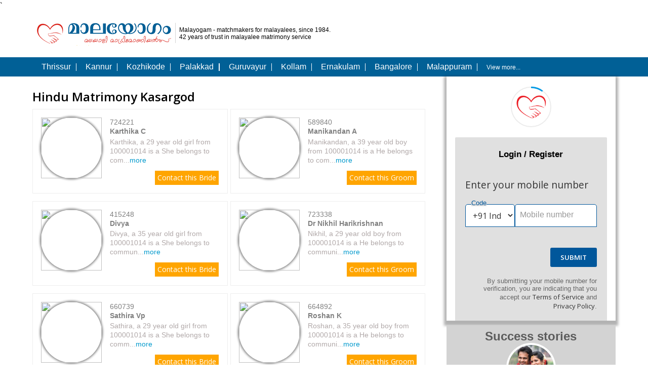

--- FILE ---
content_type: text/html; charset=utf-8
request_url: https://www.malayogamonline.com/hindu_matrimony_kasargod
body_size: 18731
content:
<!DOCTYPE html>
<html lang=en>
<head prefix="og: http://ogp.me/ns# fb: http://ogp.me/ns/fb# malayogam: http://ogp.me/ns/fb/malayogam#">
<meta http-equiv="Content-Type" content="text/html; charset=utf-8" />
<link rel="meta" href="https://www.malayogamonline.com/rdf/pages/306/hindu_matrimony_kasargod.rdf"/>
<title>Hindu Matrimony Kasargod, Hindu Matrimonial Kasargod - Malayogam &reg;</title>
<meta name="description" content="Largest collection of Kasargod Hindu Matrimony Brides & Grooms from Malayogam<sup>&reg;</sup> Hindu Matrimony Kasargod. Register FREE." />
<meta name="keywords" content="hindu matrimony kasargod, hindu matrimonial kasargod, hindu marriage bureaus in kasargod" />
<meta property="fb:admins" content="1515753392" />
<meta property="fb:admins" content="100001179080039" />
<meta property="fb:app_id" content="130897753744809" />
<meta property="og:type" content="malayogam:matrimonial_page" />
<meta property="og:url" content="https://www.malayogamonline.com/hindu_matrimony_kasargod" />
<meta property="og:title" content="Kasargod Hindu Matrimony" />
<meta property="og:description" content="Largest collection of Kasargod Hindu Matrimony Brides & Grooms from Malayogam<sup>&reg;</sup> Hindu Matrimony Kasargod. Register FREE." />
<meta property="og:image" content="https://img.wedviser.com/resc/malayogam/images/malayogam-200x200.jpg" />
<meta name="viewport" content="width=device-width, initial-scale=1, maximum-scale=1">
<link rel="shortcut icon" href="https://img.wedviser.com/resc/malayogam/favicon.ico" />
<script>
 var clearFormName = 'seo_reg_profile';
 var placecode = '[base64]';
 cpid = 0;
 </script>
<script async src="https://www.googletagmanager.com/gtag/js?id=AW-992866263"></script>
<script>
var _googAccId = "UA-2100612-3";
/* Google Tag Manager */
(function(w,d,s,l,i){w[l]=w[l]||[];w[l].push({'gtm.start':
new Date().getTime(),event:'gtm.js'});var f=d.getElementsByTagName(s)[0],
j=d.createElement(s),dl=l!='dataLayer'?'&l='+l:'';j.async=true;j.src=
'https://www.googletagmanager.com/gtm.js?id='+i+dl;f.parentNode.insertBefore(j,f);
})(window,document,'script','dataLayer','GTM-ND9CHVG');
/* Google Tag Manager */
/* Google adwords Tag Manager */
window.dataLayer = window.dataLayer || [];
function gtag(){dataLayer.push(arguments);}
gtag('js', new Date());
gtag('config', 'AW-992866263', {'send_page_view': false});
//window.dataLayer = window.dataLayer || [];
//function gtag(){dataLayer.push(arguments);}
//gtag('js', new Date()); gtag('config', 'AW-992866263');
/* Google adwords Tag Manager */
/* Google Analytics */
// (function(i,s,o,g,r,a,m){i['GoogleAnalyticsObject']=r;i[r]=i[r]||function(){
// (i[r].q=i[r].q||[]).push(arguments)},i[r].l=1*new Date();a=s.createElement(o),
// m=s.getElementsByTagName(o)[0];a.async=1;a.src=g;m.parentNode.insertBefore(a,m)
// })(window,document,'script','//www.google-analytics.com/analytics.js','ga');
// ga('create', 'UA-2100612-3', 'auto');
// ga('require', 'displayfeatures');
// ga('send', 'pageview');
/* Google Analytics */
</script>
</head>
<body>
<noscript>
<iframe src="https://www.googletagmanager.com/ns.html?id=GTM-ND9CHVG"
 height="0" width="0" style="display:none;visibility:hidden"></iframe>
</noscript>
` 
<div class="main-wrap seo-fl" id="container">
 
 <div class="seo-container seo-header">
 <div class="seo-header-left seo-fl"> <a href="https://www.malayogamonline.com/"><span class="seo-logo-box seo-fl">
 </span></a>
 <div class="seo-verti-line seo-fl"></div>
 <span class="seo-tag-box seo-fl">
 <p>Malayogam - matchmakers for malayalees, since 1984.<br>
 42 years of trust in malayalee matrimony service</p>
 </span> </div>
 <div class="seo-header-right seo-fl">
 
 
 </div>
 </div>
 
 
 <div class="seo-header-links seo-why">
 <div class="seo-container seo-head-links-list"> <a href="https://www.malayogamonline.com/thrissur_matrimony"><span>Thrissur</span>
 <div class="seo-verti-line-head seo-fl"></div>
 </a> <a href="https://www.malayogamonline.com/kannur_matrimony"> <span>Kannur</span>
 <div class="seo-verti-line-head seo-fl"></div>
 </a> <a href="https://www.malayogamonline.com/kozhikode_matrimony"><span>Kozhikode</span>
 <div class="seo-verti-line-head seo-fl"></div>
 </a> <a href="https://www.malayogamonline.com/palakkad_matrimony"><span>Palakkad</span>
 <div class="seo-verti-line-head seo-fl"></div>
 </a> <a href="https://www.malayogamonline.com/guruvayur_matrimony"><span>Guruvayur</span>
 <div class="seo-verti-line-head seo-fl"></div>
 </a> <a href="https://www.malayogamonline.com/kollam_matrimony"><span>Kollam</span>
 <div class="seo-verti-line-head seo-fl"></div>
 </a> <a href="https://www.malayogamonline.com/ernakulam_matrimony"><span>Ernakulam</span>
 <div class="seo-verti-line-head seo-fl"></div>
 </a> <a href="https://www.malayogamonline.com/bangalore_matrimony"><span>Bangalore</span>
 <div class="seo-verti-line-head seo-fl"></div>
 </a> <a href="https://www.malayogamonline.com/malappuram_matrimony"><span>Malappuram</span>
 <div class="seo-verti-line-head seo-fl"></div>
 </a> <span class="seo-vmore" onClick="regorLogin();" style="cursor:pointer">View more...</span> </div>
 </div>
 
 
 
 <div class="seo-container">
 <div class="seo-matrimonial">
 <div class="seo-section-fifth seo-fl">
 <h2>Hindu Matrimony Kasargod</h2>
 <div class="seo-section-boxes">
 <div class="seo-section-single seo-fl seo-mrgrgt">
 <div class="seo-section-img seo-fl"><span class="seo-crp" onClick="window.scrollTo({ top: 0, behavior: 'smooth' });">
 <img class="photo" src="" style="height:120px;width:120px;"/>
 </span></div>
 <div class="seo-section-content seo-fl">
 <h4><span class="seo-crp" onClick="window.scrollTo({ top: 0, behavior: 'smooth' });">724221</span></h4>
 <h4><b><span class="seo-crp" onClick="window.scrollTo({ top: 0, behavior: 'smooth' });">Karthika C</span></b></h4>
 <p><span class="seo-crp" onClick="window.scrollTo({ top: 0, behavior: 'smooth' });">Karthika, a 29 year old girl from 100001014 is a She belongs to com...<span style="color:#09c">more</span></span></p>
 <a class="seo_contact_btn" href="#" onClick="window.scrollTo({ top: 0, behavior: 'smooth' });">Contact this
 Bride
 </a> </div>
 </div>
 <div class="seo-section-single seo-fl seo-mrgrgt">
 <div class="seo-section-img seo-fl"><span class="seo-crp" onClick="window.scrollTo({ top: 0, behavior: 'smooth' });">
 <img class="photo" src="" style="height:120px;width:120px;"/>
 </span></div>
 <div class="seo-section-content seo-fl">
 <h4><span class="seo-crp" onClick="window.scrollTo({ top: 0, behavior: 'smooth' });">589840</span></h4>
 <h4><b><span class="seo-crp" onClick="window.scrollTo({ top: 0, behavior: 'smooth' });">Manikandan A</span></b></h4>
 <p><span class="seo-crp" onClick="window.scrollTo({ top: 0, behavior: 'smooth' });">Manikandan, a 39 year old boy from 100001014 is a He belongs to com...<span style="color:#09c">more</span></span></p>
 <a class="seo_contact_btn" href="#" onClick="window.scrollTo({ top: 0, behavior: 'smooth' });">Contact this
 Groom
 </a> </div>
 </div>
 <div class="seo-section-single seo-fl seo-mrgrgt">
 <div class="seo-section-img seo-fl"><span class="seo-crp" onClick="window.scrollTo({ top: 0, behavior: 'smooth' });">
 <img class="photo" src="" style="height:120px;width:120px;"/>
 </span></div>
 <div class="seo-section-content seo-fl">
 <h4><span class="seo-crp" onClick="window.scrollTo({ top: 0, behavior: 'smooth' });">415248</span></h4>
 <h4><b><span class="seo-crp" onClick="window.scrollTo({ top: 0, behavior: 'smooth' });">Divya</span></b></h4>
 <p><span class="seo-crp" onClick="window.scrollTo({ top: 0, behavior: 'smooth' });">Divya, a 35 year old girl from 100001014 is a She belongs to commun...<span style="color:#09c">more</span></span></p>
 <a class="seo_contact_btn" href="#" onClick="window.scrollTo({ top: 0, behavior: 'smooth' });">Contact this
 Bride
 </a> </div>
 </div>
 <div class="seo-section-single seo-fl seo-mrgrgt">
 <div class="seo-section-img seo-fl"><span class="seo-crp" onClick="window.scrollTo({ top: 0, behavior: 'smooth' });">
 <img class="photo" src="" style="height:120px;width:120px;"/>
 </span></div>
 <div class="seo-section-content seo-fl">
 <h4><span class="seo-crp" onClick="window.scrollTo({ top: 0, behavior: 'smooth' });">723338</span></h4>
 <h4><b><span class="seo-crp" onClick="window.scrollTo({ top: 0, behavior: 'smooth' });">Dr Nikhil Harikrishnan </span></b></h4>
 <p><span class="seo-crp" onClick="window.scrollTo({ top: 0, behavior: 'smooth' });">Nikhil, a 29 year old boy from 100001014 is a He belongs to communi...<span style="color:#09c">more</span></span></p>
 <a class="seo_contact_btn" href="#" onClick="window.scrollTo({ top: 0, behavior: 'smooth' });">Contact this
 Groom
 </a> </div>
 </div>
 <div class="seo-section-single seo-fl seo-mrgrgt">
 <div class="seo-section-img seo-fl"><span class="seo-crp" onClick="window.scrollTo({ top: 0, behavior: 'smooth' });">
 <img class="photo" src="" style="height:120px;width:120px;"/>
 </span></div>
 <div class="seo-section-content seo-fl">
 <h4><span class="seo-crp" onClick="window.scrollTo({ top: 0, behavior: 'smooth' });">660739</span></h4>
 <h4><b><span class="seo-crp" onClick="window.scrollTo({ top: 0, behavior: 'smooth' });">Sathira Vp</span></b></h4>
 <p><span class="seo-crp" onClick="window.scrollTo({ top: 0, behavior: 'smooth' });">Sathira, a 29 year old girl from 100001014 is a She belongs to comm...<span style="color:#09c">more</span></span></p>
 <a class="seo_contact_btn" href="#" onClick="window.scrollTo({ top: 0, behavior: 'smooth' });">Contact this
 Bride
 </a> </div>
 </div>
 <div class="seo-section-single seo-fl seo-mrgrgt">
 <div class="seo-section-img seo-fl"><span class="seo-crp" onClick="window.scrollTo({ top: 0, behavior: 'smooth' });">
 <img class="photo" src="" style="height:120px;width:120px;"/>
 </span></div>
 <div class="seo-section-content seo-fl">
 <h4><span class="seo-crp" onClick="window.scrollTo({ top: 0, behavior: 'smooth' });">664892</span></h4>
 <h4><b><span class="seo-crp" onClick="window.scrollTo({ top: 0, behavior: 'smooth' });">Roshan K</span></b></h4>
 <p><span class="seo-crp" onClick="window.scrollTo({ top: 0, behavior: 'smooth' });">Roshan, a 35 year old boy from 100001014 is a He belongs to communi...<span style="color:#09c">more</span></span></p>
 <a class="seo_contact_btn" href="#" onClick="window.scrollTo({ top: 0, behavior: 'smooth' });">Contact this
 Groom
 </a> </div>
 </div>
 <div class="seo-section-single seo-fl seo-mrgrgt">
 <div class="seo-section-img seo-fl"><span class="seo-crp" onClick="window.scrollTo({ top: 0, behavior: 'smooth' });">
 <img class="photo" src="" style="height:120px;width:120px;"/>
 </span></div>
 <div class="seo-section-content seo-fl">
 <h4><span class="seo-crp" onClick="window.scrollTo({ top: 0, behavior: 'smooth' });">634567</span></h4>
 <h4><b><span class="seo-crp" onClick="window.scrollTo({ top: 0, behavior: 'smooth' });">Shilpa P</span></b></h4>
 <p><span class="seo-crp" onClick="window.scrollTo({ top: 0, behavior: 'smooth' });">Shilpa, a 31 year old girl from 100001014 is a She belongs to commu...<span style="color:#09c">more</span></span></p>
 <a class="seo_contact_btn" href="#" onClick="window.scrollTo({ top: 0, behavior: 'smooth' });">Contact this
 Bride
 </a> </div>
 </div>
 <div class="seo-section-single seo-fl seo-mrgrgt">
 <div class="seo-section-img seo-fl"><span class="seo-crp" onClick="window.scrollTo({ top: 0, behavior: 'smooth' });">
 <img class="photo" src="" style="height:120px;width:120px;"/>
 </span></div>
 <div class="seo-section-content seo-fl">
 <h4><span class="seo-crp" onClick="window.scrollTo({ top: 0, behavior: 'smooth' });">711352</span></h4>
 <h4><b><span class="seo-crp" onClick="window.scrollTo({ top: 0, behavior: 'smooth' });">Kiran </span></b></h4>
 <p><span class="seo-crp" onClick="window.scrollTo({ top: 0, behavior: 'smooth' });">Kiran, a 29 year old boy from 100001014 is a He belongs to communit...<span style="color:#09c">more</span></span></p>
 <a class="seo_contact_btn" href="#" onClick="window.scrollTo({ top: 0, behavior: 'smooth' });">Contact this
 Groom
 </a> </div>
 </div>
 <div class="seo-section-single seo-fl seo-mrgrgt">
 <div class="seo-section-img seo-fl"><span class="seo-crp" onClick="window.scrollTo({ top: 0, behavior: 'smooth' });">
 <img class="photo" src="" style="height:120px;width:120px;"/>
 </span></div>
 <div class="seo-section-content seo-fl">
 <h4><span class="seo-crp" onClick="window.scrollTo({ top: 0, behavior: 'smooth' });">693748</span></h4>
 <h4><b><span class="seo-crp" onClick="window.scrollTo({ top: 0, behavior: 'smooth' });">Aparna</span></b></h4>
 <p><span class="seo-crp" onClick="window.scrollTo({ top: 0, behavior: 'smooth' });">Aparna, a 31 year old girl from 100001014 is a She belongs to commu...<span style="color:#09c">more</span></span></p>
 <a class="seo_contact_btn" href="#" onClick="window.scrollTo({ top: 0, behavior: 'smooth' });">Contact this
 Bride
 </a> </div>
 </div>
 <div class="seo-section-single seo-fl seo-mrgrgt">
 <div class="seo-section-img seo-fl"><span class="seo-crp" onClick="window.scrollTo({ top: 0, behavior: 'smooth' });">
 <img class="photo" src="" style="height:120px;width:120px;"/>
 </span></div>
 <div class="seo-section-content seo-fl">
 <h4><span class="seo-crp" onClick="window.scrollTo({ top: 0, behavior: 'smooth' });">679198</span></h4>
 <h4><b><span class="seo-crp" onClick="window.scrollTo({ top: 0, behavior: 'smooth' });">Sreeraj M R</span></b></h4>
 <p><span class="seo-crp" onClick="window.scrollTo({ top: 0, behavior: 'smooth' });">Sreeraj, a 33 year old boy from 100001014 is a He belongs to commun...<span style="color:#09c">more</span></span></p>
 <a class="seo_contact_btn" href="#" onClick="window.scrollTo({ top: 0, behavior: 'smooth' });">Contact this
 Groom
 </a> </div>
 </div>
 </div>
 
 <span class="seo-bot-a-title"><a href="#" onClick="window.scrollTo({ top: 0, behavior: 'smooth' });">View More >></a></span> </div>
 <div class="seo-section-forth seo-fl">
 
 
 <style type='text/css'>
 @media only screen and (min-width: 768px) { .regbx > div { padding: 0% !important; } }
 #div_regform .auth-card { width: 100% }
 #div_regform .rfldnm { width: 100% }
 #wcontainer::after { background: none !important; }
 </style>
 <div>
 <!DOCTYPE html>
<html lang="en">
<head>
 <meta http-equiv="Content-Type" content="text/html; charset=utf-8" />
 <meta charset="UTF-8">
 <meta http-equiv="X-UA-Compatible" content="IE=edge">
 <title>Malayogam | By Parinayam Foundation</title>
 <meta name="viewport" content="width=device-width, initial-scale=1, maximum-scale=1, viewport-fit=cover">
 <meta name="referrer" content="strict-origin-when-cross-origin">
 <link rel="dns-prefetch" href="https://img.wedviser.com/">
 <link rel="preconnect dns-prefetch" href="https://fonts.gstatic.com/" crossorigin>
 <link href="https://fonts.googleapis.com/css?family=Material+Symbols|Open+Sans:400,600" rel="stylesheet">
 <meta name="theme-color" content="#039be5"/>
 <meta name="msapplication-navbutton-color" content="#039be5">
 <meta name="apple-mobile-web-app-status-bar-style" content="#039be5">
 <meta http-equiv="imagetoolbar" content="no" />
 <meta name="apple-mobile-web-app-title" content="">
 <meta name="mobile-web-app-capable" content="yes">
 <meta name="Author" content="Wedviser.com Wedviser Matrimony Team" />
 <meta name="copyright" content="Wedviser.com Wedviser" />
 <meta name="keywords" content="Malayogam, malayalee matrimony, malayali matrimony, kerala matrimony, malayalee matrimonial" />
 <meta name="description" content="Matchmakers for malayalees" />
 <meta property=og:title content="Malayogam"/>
 <meta property=og:description content="Matchmakers for malayalees"/>
 <meta property=og:image content="https://img.wedviser.com/resc/images/mobile_app/flavor/malayogam_matrimony/app_icon.png"/>
 <link rel="apple-touch-icon" sizes="180x180" href="https://img.wedviser.com/resc/images/mobile_app/flavor/malayogam_matrimony/app_icon.png">
 <meta name="msapplication-wide310x150logo" content="https://img.wedviser.com/resc/images/mobile_app/flavor/malayogam_matrimony/app_icon.png" />
 <meta name="msapplication-square310x310logo" content="https://img.wedviser.com/resc/images/mobile_app/flavor/malayogam_matrimony/app_icon.png" />
 <link rel="icon" type="image/png" href="https://img.wedviser.com/resc/images/mobile_app/flavor/malayogam_matrimony/icon/favicon-32x32.png" sizes="32x32">
 <link rel="icon" type="image/png" href="https://img.wedviser.com/resc/images/mobile_app/flavor/malayogam_matrimony/icon/favicon-16x16.png" sizes="16x16">
 <link rel="icon" type="image/png" href="https://img.wedviser.com/resc/images/mobile_app/flavor/malayogam_matrimony/app_icon.png" sizes="192x192">
 
 <link rel="shortcut icon" href="https://img.wedviser.com/resc/images/mobile_app/flavor/malayogam_matrimony/icon/favicon.ico" type="image/x-icon">
 <META HTTP-EQUIV="Access-Control-Allow-Origin" CONTENT="https://www.gstatic.com">
 
 
 <script src="https://www.gstatic.com/firebasejs/7.2.2/firebase-app.js" crossorigin="anonymous"></script>
 <script src="https://www.gstatic.com/firebasejs/7.2.2/firebase-auth.js" crossorigin="anonymous"></script>
 
 <script src="https://www.gstatic.com/firebasejs/ui/4.2.0/firebase-ui-auth.js" crossorigin="anonymous"></script>
 <link type="text/css" rel="stylesheet" href="https://www.gstatic.com/firebasejs/ui/4.2.0/firebase-ui-auth.css" />
 
 
<script>(function(w,d,s,l,i){w[l]=w[l]||[];w[l].push({'gtm.start':
new Date().getTime(),event:'gtm.js'});var f=d.getElementsByTagName(s)[0],
j=d.createElement(s),dl=l!='dataLayer'?'&l='+l:'';j.async=true;j.src=
'https://www.googletagmanager.com/gtm.js?id='+i+dl;f.parentNode.insertBefore(j,f);
})(window,document,'script','dataLayer','GTM-ND9CHVG');</script>
<script>
window.dataLayer = window.dataLayer || [];
function gtag(){dataLayer.push(arguments);}
gtag('js', new Date());
gtag('config', 'G-P9RWRJFNW6');
</script>
<script type="text/javascript">
/*(function(c,l,a,r,i,t,y){
 c[a]=c[a]||function(){(c[a].q=c[a].q||[]).push(arguments)};
 t=l.createElement(r);t.async=1;t.src="https://www.clarity.ms/tag/"+i;
 y=l.getElementsByTagName(r)[0];y.parentNode.insertBefore(t,y);
})(window, document, "clarity", "script", "eoczayelwr");*/
document.addEventListener('DOMContentLoaded', function(){if(window.clarity && window._user_id) window.clarity("identify", _user_id);});
</script>
</head>
<body class="body">
<noscript><iframe src="https://www.googletagmanager.com/ns.html?id=GTM-ND9CHVG" height="0" width="0" style="display:none;visibility:hidden"></iframe></noscript>
<script src="https://img.wedviser.com/resc/js/wd-common.js?r=2025100108"></script>
<script type="text/javascript">
var _googAccId = 'UA-2100612-3',_googGa4MeasureId = 'G-P9RWRJFNW6';
var _wdModals = [], _datetime = '2026-01-20 03:51:09', _app_id = 'com.malayogam.matrimony', _network_id = '14', _flavor_dir = 'malayogam_matrimony', _site_url = 'https://www.malayogamonline.com/', _image_url = 'https://img.wedviser.com/', _static_resc_url = 'https://img.wedviser.com/', _base = 'https://www.malayogamonline.com/', _user_id = '', _candidate_id = '', _token_id = '', _is_mob_app = 0, _app_name = 'Malayogam', _shrt_url = 'https://www.malayogamonline.com',_navCanShare = (('share' in navigator && navigator.canShare) || (window.Android && window.Android.wdShareImageVia));
function gEid(e)
{
 return document.getElementById(e)
}
function grantNotificationPermissionStatus(inp) {
 /*switch(inp.status) {
 case 1 : window.Android.showToast("enabled",0); break;
 case 2 : window.Android.showToast("disabled",0); break;
 }*/
 console.log(inp)
}
function callJsInterface(o) {
 var jstr = o;
 /*console.log(jstr);*/
 /*if(typeof o === 'string' || o instanceof String)*/
 if(typeof o === 'object' && o instanceof Object) jstr = JSON.stringify(o);
 if(window.Android)
 {
 try { window.Android.jsHandler(jstr); return true; }
 catch(err) { return false; }
 }
 else
 {
 try { window.webkit.messageHandlers.jsHandler.postMessage(jstr); return true; }
 catch(err) {return false; }
 }
}
function trackEvent(name, action, label, prms) {
 var eParams = { category:name, action:action, label:label };
 gtag('event',name,eParams);
 if(window.clarity) clarity('event',name,eParams);
}
if(!JSON.encode) {
 JSON.encode = function(str) {
 /*var error = new Error();
 clarity('event', 'Error-JsonEncode', {'message_detail': error.stack, 'timestamp': new Date().toISOString()});
 return JSON.stringify(str);*/
 }
}
(function(){
if(document.cookie.indexOf("imgchk") == -1) {
 var imgchk = new Image(), ctm = new Date();
 ctm.setTime(ctm.getTime() + (7*24*60*60*1000));
 var str = "SameSite=Strict; Secure; "+"expires="+ ctm.toUTCString()+"; path=/;";
 imgchk.onload = function() { document.cookie = "imgchk=1; "+str; };
 imgchk.onerror = function() { document.cookie = "imgchk=2; "+str; };
 imgchk.src = _image_url+"resc/images/1x1.png";
}
})();
/*(typeof Sentry !== 'undefined') && Sentry.onLoad(function() {
 Sentry.init({
 dsn: "https://45a2587dd3c94ea9bbad521574dfcf2a@o4504213626290176.ingest.sentry.io/4504213637169153",
 integrations: [new Sentry.BrowserTracing()],
 tracesSampleRate: 1.0,
 autoSessionTracking: true,
 ignoreErrors: ["Non-Error promise rejection captured"],
 initialScope: {
 tags: { network_id:_network_id, app_name:_app_name, user_id:_user_id, candidate_id:_candidate_id, is_mob_app:_is_mob_app},
 user: { id: _user_id },
 },
 environment: "production"
}); });*/
</script>
<script src="//d2wy8f7a9ursnm.cloudfront.net/v8/bugsnag.min.js"></script>
<script type="module">
 import BugsnagPerformance from '//d2wy8f7a9ursnm.cloudfront.net/v1/bugsnag-performance.min.js'
 Bugsnag.start({ apiKey: '72787622ae6621c5b32280228f6dfbc6' })
 BugsnagPerformance.start({ apiKey: '72787622ae6621c5b32280228f6dfbc6' })
</script>
<style>
:root {--pr-color-rgb:1, 87, 155;--ac-color-rgb:3, 155, 229;--pr-color:#01579b;--ac-color:#039be5;--opr-color:#ffffff;--oac-color:#ffffff;--flt-pr-color:invert(18%) sepia(56%) saturate(4117%) hue-rotate(193deg) brightness(94%) contrast(99%);--flt-ac-color:invert(50%) sepia(44%) saturate(5898%) hue-rotate(173deg) brightness(99%) contrast(98%);}
#wcontainer1{ -webkit-user-select: none !important; user-select: none !important; -webkit-touch-callout: none !important; }
.btm_btn{background-color:#01579b}
.imgcolr{filter:invert(18%) sepia(56%) saturate(4117%) hue-rotate(193deg) brightness(94%) contrast(99%)}
.imgsndclr{filter:invert(50%) sepia(44%) saturate(5898%) hue-rotate(173deg) brightness(99%) contrast(98%)}
.bggrd{background:linear-gradient(135deg, #01579b 0%, #039be5 100%);}
.btm_btn.otl{border-color:#01579b;color:#01579b}
/*.material-icons{max-width:1ch;margin:auto;overflow:hidden}*/
.material-icons {font-family:'Material Symbols';font-weight:normal;font-style:normal;font-size:24px;line-height:1;letter-spacing: normal;text-transform:none;display:inline-block;white-space:nowrap;word-wrap:normal;direction:ltr; -moz-font-feature-settings:'liga'; -moz-osx-font-smoothing:grayscale}
</style>
<link href="https://img.wedviser.com/resc/css/wd-common.css?r=2025080103" rel="stylesheet">
<div id="wcontainer">
<script src="/socket.io/socket.io.js" defer async></script>
<script type="text/javascript">
var _mobile_ccode, _mobile_number, _frmlblph, _frmtl, _apikey='';
var socket = null, ws_token = null;
_apikey ='AIzaSyCDx4zjT_bJ-0JfvkXhsh9UmCRHhe-nyDU';
firebase.initializeApp({
 apiKey: _apikey,
 authDomain: "wedviser-273e6.firebaseapp.com",
 databaseURL: "https://wedviser-273e6.firebaseio.com",
 projectId: "wedviser-273e6",
 storageBucket: "wedviser-273e6.appspot.com",
 messagingSenderId: "753726918319",
 appId: "1:753726918319:web:163a139f405db8d47d0e5a",
 measurementId: "G-ZETCLWFEX6"
});
var uiConfig = {
 callbacks: {
 signInSuccessWithAuthResult: function(authResult, redirectUrl) {
 var user = authResult.user;
 var credential = authResult.credential;
 var isNewUser = authResult.additionalUserInfo.isNewUser;
 var providerId = authResult.additionalUserInfo.providerId;
 var operationType = authResult.operationType;
 /*Do something with the returned AuthResult.
 Return type determines whether we continue the redirect automatically
 or whether we leave that to developer to handle.*/
 /*console.log(user);
 console.log(authResult);*/
 user.getIdToken(/* forceRefresh true */).then(function(idToken) {
 /*console.log(idToken);*/
 /*register/google_auth_verify*/
 send_http_request({url:_site_url+"api_response/mobile_verification/firebase_auth_phone_verify_otp",content_type:"application/x-www-form-urlencoded",method:'post',data:{mobile_ccode:_mobile_ccode, mobile_number:_mobile_number, id_token:idToken, network_id: _network_id, api_key:_apikey, qry_str:urlQueryString()}, onSuccess:function(r){
 var o = parseJSON(r,{}),d=o.data;
 if(d) 
 {
 if((d.last_role_switched_id != null && d.last_role_switched_id.length > 0) || (d.last_role_switched_rid != null && d.last_role_switched_rid.length > 1))
 window.location.href = _site_url+'explore';
 else if((""+d.register_url).length > 9)
 window.location.href = d.register_url;
 else
 window.location.href = _site_url+'register/basic_info';
 }
 else console.log(r);
 }});
 var r = gEid('fbauth_loader');
 r.style.display = '';
 r.innerHTML='<div class="tac"><span class="ftpurple dsib"><i class="material-icons b" style="font-size:3em;margin-top:50px;width:50px;height:50px;overflow:hidden">mobile_friendly</i><br>Verified</span></div>';/*check_circle*/
 console.log(user.toJSON());
 console.log(authResult.toJSON());
 }).catch(function(error) { });
 return false;
 },
 signInFailure: function(error) {
 /*Some unrecoverable error occurred during sign-in.
 Return a promise when error handling is completed and FirebaseUI
 will reset, clearing any UI. This commonly occurs for error code
 'firebaseui/anonymous-upgrade-merge-conflict' when merge conflict
 occurs. Check below for more details on this.*/
 return handleUIError(error);
 },
 uiShown: function() {
 /*The widget is rendered. Hide the loader.*/
 gEid('fbauth_loader').style.display = 'none';
 var pt=document.querySelector('h1.firebaseui-title');
 /*if(pt)
 {
 pt.innerHTML='Enter your mobile number';
 gEid('pgtitle').innerHTML='';
 }*/
 set_on_domchange('firebaseui-auth-container');
 set_frm_content();
 /*document.getElementById('firebaseui-auth-container').addEventListener("DOMSubtreeModified", function(){
 set_mobile_param();
 });*/
 }
 },
 credentialHelper: firebaseui.auth.CredentialHelper.ACCOUNT_CHOOSER_COM,
 /*Query parameter name for mode.*/
 queryParameterForWidgetMode: 'mode',
 /*Query parameter name for sign in success url.*/
 queryParameterForSignInSuccessUrl: 'signInSuccessUrl',
 /*Will use popup for IDP Providers sign-in flow instead of the default, redirect.*/
 signInFlow: 'redirect',
 signInSuccessUrl: _site_url+'register/basic_info',
 signInOptions: [
 /*Leave the lines as is for the providers you want to offer your users.*/
 /*firebase.auth.GoogleAuthProvider.PROVIDER_ID,
 firebase.auth.FacebookAuthProvider.PROVIDER_ID,
 firebase.auth.TwitterAuthProvider.PROVIDER_ID,
 {
 provider: firebase.auth.EmailAuthProvider.PROVIDER_ID,
 // Whether the display name should be displayed in the Sign Up page.
 requireDisplayName: true
 },
 firebaseui.auth.AnonymousAuthProvider.PROVIDER_ID,*/
 {
 provider: firebase.auth.PhoneAuthProvider.PROVIDER_ID,
 /*Invisible reCAPTCHA with image challenge and bottom left badge.*/
 recaptchaParameters: {
 type: 'image', /*'audio'*/
 size: 'invisible', /*'invisible', 'normal' or 'compact'*/
 badge: 'bottomleft' /*' bottomright' or 'inline' applies to invisible.*/
 },
 /*defaultCountry: 'IN',*/
 /*For prefilling the national number, set defaultNationNumber. This will only be observed if only phone Auth provider is used since for multiple providers, the NASCAR screen will always render first with a 'sign in with phone number' button.*/
 defaultNationalNumber: ''
 
 /*You can provide a 'whitelistedCountries' or 'blacklistedCountries' for countries to select. It takes an array of either ISO (alpha-2) or E164 (prefix with '+') formatted country codes. If 'defaultCountry' is not whitelisted or is blacklisted, the default country will be set to the first country available (alphabetical order). Notice that 'whitelistedCountries' and 'blacklistedCountries' cannot be specified at the same time.
 whitelistedCountries: ['US', '+44'],*/
 /*You can also pass the full phone number string instead of the 'defaultCountry' and 'defaultNationalNumber'. However, in this case, the first country ID that matches the country code will be used to populate the country selector. So for countries that share the same country code, the selected country may not be the expected one.
 In that case, pass the 'defaultCountry' instead to ensure the exact country is selected. The 'defaultCountry' and 'defaultNationaNumber' will always have higher priority than 'loginHint' which will be ignored in their favor. In this case, the default country will be 'GB' even though 'loginHint' specified the country code as '+1'.*/
 /*,loginHint: '+919876543210'*/
 }
 ],
 /*Set to true if you only have a single federated provider like firebase.auth.GoogleAuthProvider.PROVIDER_ID and you would like to immediately redirect to the provider's site instead of showing a 'Sign in with Provider' button first. In order for this to take effect, the signInFlow option must also be set to 'redirect'.*/
 immediateFederatedRedirect: true,
 /*tosUrl and privacyPolicyUrl accept either url string or a callback function. Terms of service url/callback.*/
 tosUrl: _site_url+'terms_and_conditions',
 /*Privacy policy*/
 privacyPolicyUrl: _site_url+'privacy_policy' /*function() { window.location.assign(url) }*/
};
function launch_fb_auth() {
 var ui = new firebaseui.auth.AuthUI(firebase.auth());
 firebase.auth().useDeviceLanguage();
 ui.start('#firebaseui-auth-container', uiConfig);
 gEid('wdauth-container').style.display='none';
}
function set_mobile_param()
{
 var el_mob = document.querySelector('input[name="phoneNumber"]'),
 el_cc = document.getElementsByClassName('firebaseui-id-country-selector-code')[0],
 el_btn = document.querySelector('button[type="submit"]');
 if(el_mob)
 {
 el_mob.addEventListener("input", function(){
 _mobile_number=this.value;
 /*console.log(this.value);*/
 });
 el_cc.addEventListener("DOMSubtreeModified", function(){
 _mobile_ccode=this.innerHTML;
 });
 el_btn.addEventListener("click", function(){
 _mobile_number=el_mob.value;
 _mobile_ccode=el_cc.innerHTML;
 });
 }
}
function set_frm_content()
{
 _frmlblph=document.querySelector("label[for=phoneNumber]");_frmtl=document.querySelector("h1[class=firebaseui-title]");
 if(_frmlblph) _frmlblph.innerHTML='Mobile number';
 if(_frmtl) _frmtl.innerHTML='Enter your mobile number';
}
function set_on_domchange(elid)
{
 const targetNode = document.getElementById(elid);
 const config = {attributes:true, childList:true, subtree:true}; /*Options for the observer (which mutations to observe)*/
 /*Callback function to execute when mutations are observed*/
 const callback = function(mutationsList, observer) {
 for(var i = 0; i < mutationsList.length; i++) {
 if(mutationsList[i].type === 'childList') set_mobile_param();
 else if(mutationsList[i].type === 'attributes') ;
 }
 /*for(let mutation of mutationsList) {
 if(mutation.type === 'childList') set_mobile_param();
 else if(mutation.type === 'attributes') ;
 }*/
 };
 const observer = new MutationObserver(callback); /*Create an observer instance linked to the callback function*/
 observer.observe(targetNode, config); /*Start observing the target node for configured mutations*/
 /*observer.disconnect();*/ /*Later, you can stop observing*/
}
function urlQueryString()
{
 var q="",l=window.location;
 if(l.search)
 q=l.search.substring(1);
 return q;
}
function reg_phone_back(f)
{
 gEid("sc_mob").style.display = '';
 gEid("sc_otp").style.display = 'none';
}
function reg_missedcall(f)
{
 var mobc=f.mobile_ccode.value, mobn=f.mobile_number.value;
 if(f.user_id.value) {
 send_http_request({url:_site_url+"register_profile/verify_request_misscall",content_type:"application/x-www-form-urlencoded",method:'post',data:{"user_id":f.user_id.value,"user_rid":"","mobile_number":mobn,"mobile_code":mobc,"instance_id":"","verify_type":"1","verified_for":"1","device_type":"web","device_token":"", network_id: _network_id}, onSuccess:function(r){ var o = parseJSON(r,{});
 if(o && o.data && o.data.req_token_id) {
 f.req_token_id.value = o.data.req_token_id; ws_token = o.data.ws_token;
 gEid('msdcall_box').innerHTML='<div class="pad6 mgt20 ac" style="background-color:#ddd;font-size:.9em"><div class="ft666">Didn\'t receive the code?</div><div>Give a missed call to <a href="tel:'+o.data.misscall_number+'" class="ftpurple"><img class="vab" src="'+_image_url +'resc/images/phone_alert.gif" width="20" /> '+o.data.misscall_number+'</a><div id="btn_vrf_msdcall"></div></div></div>';}
 setTimeout(function(){if(gEid('btn_vrf_msdcall')) gEid('btn_vrf_msdcall').innerHTML='<span class="ftpurple crp mgt9 dsb" onclick="vrf_missedcall(gEid(\'auth-form\'))">Click here after sending a missed call</span>';}, 9000);
 if(ws_token) {
 socket = io(window.location.host, {
 path: '/socket.io/', auth: { token: ws_token },
 transports: ['websocket', 'polling'], reconnection: true, reconnectionAttempts: 15
 });
 socket.on('connect', function() { setTimeout(function() { socket.emit('register', ws_token) }, 500); });
 socket.on('privateMessage', function(data) { 
 if(data.format == 'function' && data.callbackFunction.indexOf("vrf_missedcall") !== -1) vrf_missedcall(gEid('auth-form'));
 });
 }
 }});
 }
}
function vrf_missedcall(f)
{
 var mobc=f.mobile_ccode.value, mobn=f.mobile_number.value,eVo=gEid('vld_otp');
 if(f.user_id.value) {
 send_http_request({url:_site_url+"register_profile/verify_status_misscall",content_type:"application/x-www-form-urlencoded",method:'post',data:{"user_id":f.user_id.value,"user_rid":"","mobile_number":mobn,"mobile_code":mobc,"req_token_id":f.req_token_id.value,"verify_type":"1","verified_for":"1","device_type":"web","device_token":"", network_id: _network_id}, onSuccess:function(r){var o = parseJSON(r,{}), d=o?o.data:null;
 if(d && o.status == '0') {
 eVo.innerHTML='Mobile number verified successfully';
 requestNotificationPermission();
 if((d.last_role_switched_id != null && d.last_role_switched_id.length > 0) || (d.last_role_switched_rid != null && d.last_role_switched_rid.length > 1))
 window.location.href = _site_url+'explore';
 else if((""+d.register_url).length > 9)
 window.location.href = d.register_url;
 else
 window.location.href = _site_url+'register/basic_info';
 }
 else if(o.error) eVo.innerHTML=o.error;
 close_modal('mrload_modal');
 }});
 wd_loading_web({"title":"Verifying...","timeout":6000});
 }
}
function resend_otp(f)
{
 var id=f.user_id.value,mc=f.mobile_ccode.value, mn=f.mobile_number.value;
 if(id) {
 gEid('rsnd_otp').innerHTML='&nbsp;';
 send_http_request({url:_site_url+"register_profile/resend_user_otp",content_type:"application/x-www-form-urlencoded",method:'post',data:{"user_id":id,"mobile_ccode":mc,"mobile_number":mn,"app_id":location.host, network_id: _network_id, "device_os": "web"}, onSuccess:function(r){
 var o = parseJSON(r,{});
 gEid('rsnd_otp').innerHTML='<span class="ft999">Resent the OTP</span>';
 /*setTimeout(function(){ reg_missedcall(f); }, 5000);*/
 }});
 }
}
function verify_otp(f)
{
 var otp=f.otp_code.value, mobc=f.mobile_ccode.value, mobn=f.mobile_number.value,eVo=gEid('vld_otp');
 if(otp.length == 6) {
 eVo.innerHTML='&nbsp;';
 send_http_request({url:_site_url+"register_profile/verify_user_otp",content_type:"application/x-www-form-urlencoded",method:'post',data:{"user_id":f.user_id.value,"mobile_number":mobn,"mobile_ccode":mobc,"otp":otp,"verify_request":"manual", "device_os": "web", network_id: _network_id}, onSuccess:function(r){
 var o = parseJSON(r,{}), d=o?o.data:null;
 if(d && o.status == '0') {
 eVo.innerHTML='Mobile number verified successfully';
 requestNotificationPermission();
 if((d.last_role_switched_id != null && d.last_role_switched_id.length > 0) || (d.last_role_switched_rid != null && d.last_role_switched_rid.length > 1))
 window.location.href = _site_url+'explore';
 else if((""+d.register_url).length > 9)
 window.location.href = d.register_url;
 else
 window.location.href = _site_url+'register/basic_info';
 }
 else if(o.error) eVo.innerHTML=o.error;
 close_modal('mrload_modal');
 }});
 wd_loading_web({"title":"Verifying...","timeout":6000});
 } else {
 eVo.innerHTML='Invalid OTP';
 }
}
var rsndTmrFn,rsndTmrRem;
function register_phone_no(f)
{
 var vld_mob=false, mobc=f.mobile_ccode.value, mobn=f.mobile_number.value,eVm=gEid('vld_mob');
 if((mobc == 91 && mobn.length == 10) || (mobc != 91 && mobn.length >= 7))
 vld_mob = true;
 gEid("fl_mob_no").innerHTML = '+'+mobc+''+mobn;
 if(vld_mob) {
 if(mobc!=91) {
 /*uiConfig.signInOptions[0].defaultCountry=mobc; uiConfig.signInOptions[0].defaultNationalNumber=mobn;*/
 uiConfig.signInOptions[0].loginHint= '+'+mobc+''+mobn;
 gEid('wdauth-container').style.display='none';
 launch_fb_auth();
 const fbBtn=document.getElementsByClassName("firebaseui-id-submit")[0];
 if(fbBtn && fbBtn.innerText) {
 /*const c = '___grecaptcha_cfg'; window[c] = window[c] || {};
 (window[c]['fns'] = window[c]['fns']||[]).push(function(){ });*/
 var grecaptchaLoaded = setInterval(function(){
 if(typeof grecaptcha !== 'undefined' && document.getElementsByClassName("grecaptcha-badge").length > 0) {
 clearInterval(grecaptchaLoaded);
 fbBtn.click();
 setTimeout(function(){close_modal('mrload_modal');},900)
 }
 },500);
 }
 return wd_loading_web({"title":"Registering","timeout":9000});
 }
 gEid("sc_mob").style.display = 'none';
 gEid("sc_otp").style.display = '';
 eVm.innerHTML='&nbsp;';
 gEid('rsnd_otp').innerHTML='&nbsp;';
 rsndTmrRem=50;
 if(rsndTmrFn) clearInterval(rsndTmrFn);
 send_http_request({url:_site_url+"register_profile/save_basic_info",content_type:"application/x-www-form-urlencoded",method:'post',data:{"mobile_ccode":mobc,"mobile_number":mobn,"reg_screen":"basic", network_id: _network_id, api_key:_apikey, qry_str:urlQueryString()}, onSuccess:function(r){
 var o = parseJSON(r,{}),d=o.data;
 if(d && d.user_id) { /*mobile_verify_method*/
 f.user_id.value = d.user_id;
 send_http_request({url:_site_url+"register_profile/create_user_otp",content_type:"application/x-www-form-urlencoded",method:'post',data:{"user_id":d.user_id,"mobile_ccode":mobc,"mobile_number":mobn,"can_read_sms":"","app_id":location.host, network_id: _network_id, "device_os": "web", api_key:_apikey, qry_str:urlQueryString()}, onSuccess:function(r){
 var o = parseJSON(r,{});
 if(o && o.otp_length) {rsndTmrFn=setInterval(function(){
 if(rsndTmrRem>0){gEid('rsnd_otp').innerHTML='<span class="ft999">Resend code in 00:'+(''+rsndTmrRem).padStart(2,"0")+'</span>';--rsndTmrRem}
 else {gEid('rsnd_otp').innerHTML='<a onclick="resend_otp(gEid(\'auth-form\'))" class="ftpurple">Resend</a>';clearInterval(rsndTmrFn);rsndTmrFn=null;}
 }, 1000); }
 gEid('lb_otp').focus();
 if(_network_id==7) otp_autoread();
 }});
 }
 }});
 setTimeout(function(){ reg_missedcall(f); }, 20000);
 } else {
 eVm.innerHTML='Invalid mobile number';
 }
}
function otp_autoread(){
 if('OTPCredential' in window) {
 const el = document.querySelector('input[autocomplete="one-time-code"]');
 if(!el || el.getAttribute("enabled_at")) return;
 const ac = new AbortController();
 const f = el.closest('form');
 /*if(f) f.addEventListener('submit', e => { ac.abort(); });*/
 navigator.credentials.get({otp: {transport:['sms']},signal: ac.signal})
 .then(otp => { el.value = otp.code; if(f) verify_otp(f); })
 .catch(err => { });
 el.setAttribute("enabled_at", Date.now());
 }
}
function phone_number_hint(ref){
 var el = gEid('lb_mobile');
 if((el && !el.value) && window.Android && window.Android.showPhoneNumberHint) {
 window.Android.showPhoneNumberHint();
 }
}
function phone_number_fill(phone, ref){
 gEid('lb_mobile').value=''+phone; 
}
window.addEventListener('online', () => {
 console.log('Network back online. Reconnecting...');
 if (socket && !socket.connected) {
 socket.connect();
 }
});
document.addEventListener('visibilitychange', function () {
 if (document.visibilityState === 'visible') {
 console.log('Tab became active');
 if (socket && !socket.connected) {
 socket.connect();
 } else if (socket && socket.connected && ws_token) {
 /*socket.emit('register', ws_token);*/
 }
 }
});
</script>
<style type="text/css">
#wdauth-container{display:flex;justify-content:center;align-items:center;width:100%}
.auth-card{background-color:rgba(222,222,222);box-shadow:none;padding:20px;width:90%;max-width:402px;text-align:center;box-sizing:border-box;z-index:1}
.auth-card h2{margin:0 0 25px;font-size:1.2em;font-weight:400;color:#333}
.auth-form{text-align:left}
.auth-input-group{display:flex;margin-top:25px;column-gap:9px}
.auth-input-group>div{position:relative;flex-grow:1}
.auth-input-group input,.auth-input-group select{width:100%;padding:10px;border:1px solid;border-color:var(--pr-color);outline:0;border-radius:5px 5px 0 0;font-size:1em;box-sizing:border-box;background-color:#fff;color:#333;height:45px}
.auth-input-group #sc_mobilec{min-width:90px;max-width:120px}
.auth-input-group #sc_mobilen{min-width:135px}
.auth-input-group > fieldset{position:relative;padding:0;margin:0;flex-grow:1;background:#fff;border-radius:5px;overflow:hidden;outline:0;height:45px}
.auth-input-group legend{padding:0px 2px;left:10px;position:absolute;transition:.2s;top:10px;color:#999}
.auth-input-group input:focus~legend,.auth-input-group input:valid~legend,.auth-input-group select:valid~legend{font-size:.8em;color:var(--pr-color);position:static;margin:-18px 0 0 8px;transform:translate(0, 6px)}
.auth-input-group label{position:absolute;top:12px;left:10px;font-size:1em;color:#999;pointer-events:none;transition:.2s;white-space:nowrap}
.auth-input-group input:focus~label,.auth-input-group input:valid~label,.auth-input-group select:valid~label{top:-8px;left:12px;font-size:.8em;color:var(--pr-color);background-color:#dedede;line-height:1}
.auth-input-group input:focus{border-bottom:1px solid var(--pr-color,#6e55a1)}/*,.auth-input-group input:valid, .auth-input-group select:valid*/
.auth-button-group{margin-top:25px}
.auth-form .vld-err{font-size:.9em;color:#f70d0d;text-align:right}
.auth-button{background-color:var(--pr-color,#6e55a1);color:#fff;border:none;border-radius:3px;padding:10px 20px;cursor:pointer;font-weight:700;transition:background-color .2s;text-transform:uppercase}
.auth-button:hover{background-color:var(--ac-color,#6e55a1)}
.auth-alternative{margin-top:10px;font-size:.9em}
.auth-alternative a{color:#007bff;text-decoration:none;font-weight:700}
.auth-alternative a:hover{text-decoration:underline}
.auth-card .rgterms{font-size:.82em;color:#666;margin-top:20px;text-align:right}
.firebaseui-country-selector, .mdl-textfield__input{font-family:inherit;border-color:var(--pr-color) !important}
.firebaseui-container{font-family:inherit;max-width:402px}
#firebaseui-auth-container{max-width:402px;width:90%;margin:0 auto;z-index:1}
#wcontainer{width:100%;max-width:none;padding:0;background-color:rgba(var(--pr-color-rgb),0.7)}
#fbauth_loader{min-height:320px;max-width:402px;width:90%;margin:0 auto}
.rfldnm{text-align:center;font-size:1.06em;font-weight:600;color:#000;margin:20px auto 0 auto;width:90%;max-width:402px;padding:24px 0 16px 0;z-index:1;border-radius:2px 2px 0 0}
#fbauth_loader,.rfldnm,.mdl-card{background-color:rgb(222,222,222)}
@media (min-width:680px) {
 /*#wcontainer{background:url(//img.wedviser.com/resc/images/bg_cvr_img.jpg) no-repeat fixed center/cover;opacity:.9}*/
 #wcontainer{background-color:transparent}
 #wcontainer::after {content:"";opacity:0.6;top:0;left:0;bottom:0;right:0;position:fixed;z-index:-1;background:linear-gradient(var(--pr-color), var(--pr-color)), url(//img.wedviser.com/resc/images/bg_cvr_img.jpg) no-repeat fixed center/cover;background-blend-mode:hue}
 .firebaseui-container, .mdl-card, .rfldnm, #fbauth_loader, .auth-card{background-color:rgba(222,222,222,0.92)}
 .auth-input-group input,.auth-input-group select{background-color:#fff}
 .rfldnm{text-shadow:1px 1px #ccc}
 .mdl-shadow--2dp{box-shadow:0 2px 2px 0 rgba(0,0,0,.14),0 3px 1px -2px rgba(0,0,0,.2),0 3px 5px 0 rgba(0,0,0,.12)}
}
/*.half-circle,.shadow,.half-circle:before,.half-circle:after,.shadow:before,.shadow:after{box-sizing:border-box}*/
.mdl-card{border-radius:0 0 2px 2px;box-shadow:none !important}
.firebaseui-textfield.mdl-textfield .firebaseui-label::after, .mdl-button--raised.mdl-button--colored, .mdl-button--raised.mdl-button--colored:hover{background-color:var(--pr-color, #6e55a1)}
.firebaseui-tos-link, .firebaseui-pp-link{color:#000}
.mdl-button--primary.mdl-button--primary, .firebaseui-change-phone-number-link, .firebaseui-id-resend-link{color:var(--pr-color, #6e55a1)}
.mdl-progress > .bufferbar, .mdl-progress:not(.mdl-progress--indeterminate):not(.mdl-progress--indeterminate) > .auxbar{background-image:linear-gradient(to right, rgba(255,255,255, 0.7), rgba(255,255,255, 0.7)),linear-gradient(to right, rgb(var(--pr-color-rgb)), rgb(var(--pr-color-rgb)))}
.firebaseui-dialog{font-family:inherit;height:fit-content !important}
.set-size {font-size:5em}
.charts-container:after{clear:both;content:'';display:table}
.pie-wrapper {height:1em;width:1em;margin:0 auto;position:relative}
.pie-wrapper:nth-child(3n + 1){clear:both}
.pie-wrapper .pie{height:100%;width:100%;clip:rect(0, 1em, 1em, 0.5em);left:0;position:absolute;top:0}
.pie-wrapper .pie .half-circle{height:100%;width:100%;border-width:3px;border-style:solid;border-radius:50%;clip:rect(0, 0.5em, 1em, 0);left:0;position:absolute;top:0;box-sizing:border-box}
.pie-wrapper .label{background:#34495e;border-radius:50%;bottom:0.4em;color:#ecf0f1;cursor:default;display:block;font-size:0.25em;left:0.5em;line-height:2.8em;position:absolute;right:0.5em;text-align:center;top:0.5em}
.pie-wrapper .label .smaller{color:#bdc3c7;font-size:.45em;padding-bottom:20px;vertical-align:super}
.pie-wrapper .shadow{height:100%;width:100%;border:2px solid #ececec;border-radius:50%;box-sizing:border-box}
.pie-wrapper.style-2 .label{background:none;color:#7f8c8d}
.pie-wrapper.style-2 .label .smaller{color:#bdc3c7}
</style>
<div style="height:20px;width:100%"></div>
 <div class="set-size charts-container">
 <div class="pie-wrapper style-2">
 <span class="label"><img style="width:100%" alt="Malayogam" src="https://img.wedviser.com/resc/images/mobile_app/flavor/malayogam_matrimony/logo_rounded.png"></span>
 <div class="pie" style="">
 <div class="half-circle brpink" style="-webkit-transform:rotate(36deg);transform:rotate(36deg)"></div>
 <div class="half-circle brpink" style="display:none"></div>
 </div>
 <div class="shadow"></div>
 </div>
 </div>
<h4 id="pgtitle" class="rfldnm">Login / Register</h4>
<div id="firebaseui-auth-container"></div>
<div id="fbauth_loader" style="display:none" align="center">Loading...</div>
<div id="wdauth-container">
 <div class="auth-card">
 <form class="auth-form" id="auth-form">
 <div id="sc_mob">
 <h2>Enter your mobile number</h2>
 <div class="auth-input-group">
 <div id="sc_mobilec">
 <select name="mobile_ccode" id="lb_cmobile">
 <option value="91" >+91 India</option>
 <option value="61" >+61 Australia</option>
 <option value="973" >+973 Bahrain</option>
 <option value="673" >+673 Brunei</option>
 <option value="33" >+33 France</option>
 <option value="49" >+49 Germany</option>
 <option value="353" >+353 Ireland</option>
 <option value="972" >+972 Israel</option>
 <option value="39" >+39 Italy</option>
 <option value="81" >+81 Japan</option>
 <option value="962" >+962 Jordan</option>
 <option value="965" >+965 Kuwait</option>
 <option value="60" >+60 Malaysia</option>
 <option value="960" >+960 Maldives</option>
 <option value="977" >+977 Nepal</option>
 <option value="31" >+31 Netherlands</option>
 <option value="64" >+64 New Zealand</option>
 <option value="968" >+968 Oman</option>
 <option value="974" >+974 Qatar </option>
 <option value="7" >+7 Russia</option>
 <option value="966" >+966 Saudi Arabia</option>
 <option value="65" >+65 Singapore</option>
 <option value="94" >+94 Sri lanka</option>
 <option value="255" >+255 Tanzania</option>
 <option value="41" >+41 Switzerland</option>
 <option value="44" >+44 U.K</option>
 <option value="971" >+971 UAE</option>
 <option value="1" >+1 USA</option>
 <option value="93" >+93 Afghanistan</option>
 <option value="355" >+355 Albania</option>
 <option value="213" >+213 Algeria</option>
 <option value="376" >+376 Andorra</option>
 <option value="244" >+244 Angola</option>
 <option value="54" >+54 Argentina</option>
 <option value="374" >+374 Armenia</option>
 <option value="297" >+297 Aruba</option>
 <option value="247" >+247 Ascension Island</option>
 <option value="43" >+43 Austria</option>
 <option value="994" >+994 Azerbaijan</option>
 <option value="880" >+880 Bangladesh</option>
 <option value="375" >+375 Belarus</option>
 <option value="32" >+32 Belgium</option>
 <option value="501" >+501 Belize</option>
 <option value="229" >+229 Benin</option>
 <option value="975" >+975 Bhutan</option>
 <option value="591" >+591 Bolivia</option>
 <option value="387" >+387 Bosnia and Herzegovina</option>
 <option value="267" >+267 Botswana</option>
 <option value="55" >+55 Brazil</option>
 <option value="246" >+246 British Indian Ocean Territory</option>
 <option value="359" >+359 Bulgaria</option>
 <option value="226" >+226 Burkina Faso</option>
 <option value="95" >+95 Burma</option>
 <option value="257" >+257 Burundi</option>
 <option value="855" >+855 Cambodia</option>
 <option value="237" >+237 Cameroon</option>
 <option value="238" >+238 Cape Verde</option>
 <option value="599" >+599 Caribbean Netherlands</option>
 <option value="236" >+236 Central African Republic</option>
 <option value="235" >+235 Chad</option>
 <option value="56" >+56 Chile</option>
 <option value="86" >+86 China</option>
 <option value="57" >+57 Colombia</option>
 <option value="269" >+269 Comoros</option>
 <option value="682" >+682 Cook Islands</option>
 <option value="506" >+506 Costa Rica</option>
 <option value="385" >+385 Croatia</option>
 <option value="53" >+53 Cuba</option>
 <option value="357" >+357 Cyprus</option>
 <option value="420" >+420 Czech Republic</option>
 <option value="243" >+243 Democratic Republic Congo</option>
 <option value="45" >+45 Denmark</option>
 <option value="253" >+253 Djibouti</option>
 <option value="670" >+670 East Timor</option>
 <option value="593" >+593 Ecuador</option>
 <option value="20" >+20 Egypt</option>
 <option value="503" >+503 El Salvador</option>
 <option value="240" >+240 Equatorial Guinea</option>
 <option value="291" >+291 Eritrea</option>
 <option value="372" >+372 Estonia</option>
 <option value="251" >+251 Ethiopia</option>
 <option value="298" >+298 Faroe Islands</option>
 <option value="679" >+679 Fiji</option>
 <option value="358" >+358 Finland</option>
 <option value="594" >+594 French Guiana</option>
 <option value="689" >+689 French Polynesia</option>
 <option value="241" >+241 Gabon</option>
 <option value="220" >+220 Gambia</option>
 <option value="995" >+995 Georgia</option>
 <option value="233" >+233 Ghana</option>
 <option value="350" >+350 Gibraltar</option>
 <option value="30" >+30 Greece</option>
 <option value="299" >+299 Greenland</option>
 <option value="502" >+502 Guatemala</option>
 <option value="224" >+224 Guinea Conakry</option>
 <option value="245" >+245 Guinea-Bissau</option>
 <option value="592" >+592 Guyana</option>
 <option value="509" >+509 Haiti</option>
 <option value="672" >+672 Heard Island and McDonald Islands</option>
 <option value="504" >+504 Honduras</option>
 <option value="852" >+852 Hong Kong</option>
 <option value="36" >+36 Hungary</option>
 <option value="354" >+354 Iceland</option>
 <option value="62" >+62 Indonesia</option>
 <option value="98" >+98 Iran</option>
 <option value="964" >+964 Iraq</option>
 <option value="254" >+254 Kenya</option>
 <option value="686" >+686 Kiribati</option>
 <option value="996" >+996 Kyrgyzstan</option>
 <option value="856" >+856 Laos</option>
 <option value="371" >+371 Latvia</option>
 <option value="961" >+961 Lebanon</option>
 <option value="266" >+266 Lesotho</option>
 <option value="231" >+231 Liberia</option>
 <option value="218" >+218 Libya</option>
 <option value="423" >+423 Liechtenstein</option>
 <option value="370" >+370 Lithuania</option>
 <option value="352" >+352 Luxembourg</option>
 <option value="853" >+853 Macau</option>
 <option value="389" >+389 Macedonia</option>
 <option value="261" >+261 Madagascar</option>
 <option value="265" >+265 Malawi</option>
 <option value="223" >+223 Mali</option>
 <option value="356" >+356 Malta</option>
 <option value="692" >+692 Marshall Islands</option>
 <option value="596" >+596 Martinique</option>
 <option value="222" >+222 Mauritania</option>
 <option value="230" >+230 Mauritius</option>
 <option value="262" >+262 Mayotte</option>
 <option value="52" >+52 Mexico</option>
 <option value="691" >+691 Micronesia</option>
 <option value="373" >+373 Moldova</option>
 <option value="377" >+377 Monaco</option>
 <option value="976" >+976 Mongolia</option>
 <option value="382" >+382 Montenegro</option>
 <option value="212" >+212 Morocco</option>
 <option value="258" >+258 Mozambique</option>
 <option value="264" >+264 Namibia</option>
 <option value="674" >+674 Nauru</option>
 <option value="687" >+687 New Caledonia</option>
 <option value="505" >+505 Nicaragua</option>
 <option value="227" >+227 Niger</option>
 <option value="234" >+234 Nigeria</option>
 <option value="683" >+683 Niue</option>
 <option value="850" >+850 North Korea</option>
 <option value="47" >+47 Norway</option>
 <option value="92" >+92 Pakistan</option>
 <option value="680" >+680 Palau</option>
 <option value="970" >+970 Palestinian Territories</option>
 <option value="507" >+507 Panama</option>
 <option value="675" >+675 Papua New Guinea</option>
 <option value="595" >+595 Paraguay</option>
 <option value="51" >+51 Peru</option>
 <option value="63" >+63 Philippines</option>
 <option value="48" >+48 Poland</option>
 <option value="351" >+351 Portugal</option>
 <option value="242" >+242 Republic of Congo</option>
 <option value="40" >+40 Romania</option>
 <option value="250" >+250 Rwanda</option>
 <option value="290" >+290 Saint Helena</option>
 <option value="590" >+590 Saint Martin</option>
 <option value="508" >+508 Saint Pierre and Miquelon</option>
 <option value="685" >+685 Samoa</option>
 <option value="378" >+378 San Marino</option>
 <option value="221" >+221 Senegal</option>
 <option value="381" >+381 Serbia</option>
 <option value="248" >+248 Seychelles</option>
 <option value="232" >+232 Sierra Leone</option>
 <option value="421" >+421 Slovakia</option>
 <option value="386" >+386 Slovenia</option>
 <option value="677" >+677 Solomon Islands</option>
 <option value="252" >+252 Somalia</option>
 <option value="27" >+27 South Africa</option>
 <option value="500" >+500 South Georgia and the South Sandwich Islands</option>
 <option value="82" >+82 South Korea</option>
 <option value="211" >+211 South Sudan</option>
 <option value="34" >+34 Spain</option>
 <option value="249" >+249 Sudan</option>
 <option value="597" >+597 Suriname</option>
 <option value="268" >+268 Swaziland</option>
 <option value="46" >+46 Sweden</option>
 <option value="963" >+963 Syria</option>
 <option value="886" >+886 Taiwan</option>
 <option value="992" >+992 Tajikistan</option>
 <option value="66" >+66 Thailand</option>
 <option value="228" >+228 Togo</option>
 <option value="690" >+690 Tokelau</option>
 <option value="676" >+676 Tonga</option>
 <option value="216" >+216 Tunisia</option>
 <option value="90" >+90 Turkey</option>
 <option value="993" >+993 Turkmenistan</option>
 <option value="688" >+688 Tuvalu</option>
 <option value="256" >+256 Uganda</option>
 <option value="380" >+380 Ukraine</option>
 <option value="598" >+598 Uruguay</option>
 <option value="998" >+998 Uzbekistan</option>
 <option value="678" >+678 Vanuatu</option>
 <option value="379" >+379 Vatican City</option>
 <option value="58" >+58 Venezuela</option>
 <option value="84" >+84 Vietnam</option>
 <option value="681" >+681 Wallis and Futuna</option>
 <option value="967" >+967 Yemen</option>
 <option value="260" >+260 Zambia</option>
 <option value="263" >+263 Zimbabwe</option>
 </select>
 <label for="lb_cmobile">Code</label>
 </div>
 <div id="sc_mobilen">
 <input type="tel" id="lb_mobile" name="mobile_number" pattern="[0-9.]+" oninput="this.value=this.value.replace(/[^0-9]/g,'')" 
 value="" maxlength="12" required onclick="phone_number_hint('login')" />
 <label for="lb_mobile">Mobile number</label>
 </div>
 </div>
 <div id="vld_mob" class="vld-err">&nbsp;</div>
 <div align="right" class="auth-button-group">
 <button type="button" class="auth-button" onclick="register_phone_no(this.form)">Submit</button>
 </div>
 <div class="rgterms">
 By submitting your mobile number for verification, you are indicating that you accept our <a href="/terms_and_conditions" class="ft333 nwrp" target="_blank">Terms of Service</a> and <a href="/privacy_policy" class="ft333 nwrp" target="_blank">Privacy Policy</a>.
 </div>
 </div>
 <div id="sc_otp" style="display:none">
 <h2>Verify your mobile number</h2>
 <div>Enter the 6-digit OTP we sent to <span id="fl_mob_no" class="ftpurple crp" onclick="reg_phone_back()"></span></div>
 <div class="auth-input-group">
 <div>
 <input type="otp" id="lb_otp" name="otp_code" pattern="[0-9.]+" oninput="this.value=this.value.replace(/[^0-9]/g,'')" maxlength="6" autocomplete="one-time-code" required />
 <label for="lb_otp">6-digit OTP</label>
 </div>
 </div>
 <div id="vld_otp" class="vld-err">&nbsp;</div>
 <div align="right" class="auth-button-group">
 <input type="hidden" name="user_id" />
 <input type="hidden" name="req_token_id" />
 <span class="ftpurple crp mgr20" onclick="reg_phone_back()">Back</span>&nbsp;
 <button type="button" class="auth-button" onclick="verify_otp(this.form)">Continue</button>
 </div>
 <div class="rgterms">
 <a href="/terms_and_conditions" target="_blank">Terms of Service</a> &nbsp;
 <a href="/privacy_policy" target="_blank">Privacy Policy</a>
 </div>
 <div id="rsnd_otp" class="mgt20 ac">&nbsp;</div>
 <div id="msdcall_box">&nbsp;</div>
 </div>
 </form>
 </div>
</div> </div>
 <div class="seo-side-box7">
 <h3>Success stories</h3>
 <div id="seo-testi-slider"> <a class="seo-testi-buttons prev" href="#"></a>
 <div class="seo-testi-viewport">
 <ul class="seo-testi-overview">
 <li class="seo-testi-slide1">
 <div class="seo-testi-couples-img"> <img src="https://img.wedviser.com/testimonials/w_WBP2548702-WBP2582832_1486749600-8.jpg" alt="Malayogam Testimonial"> </div>
 <div class="seo-testi-thanks-msg">I thank Malayogam for helping me find my better half.The site really helped us to know each other</div>
 <div class="seo-testi-couples-name">Rajeev & Kavya</div>
 </li>
 </ul>
 </div>
 </div>
 </div>
 
 <div class="seo-side-box3">
 <h3>Religion Matrimonials</h3>
 <a class="seo_rgt_pnl_links" href="https://www.malayogamonline.com/hindu_matrimony" title="Click to view Hindu profiles">Hindu</a> <a href="https://www.malayogamonline.com/muslim_matrimony" title="Click to view Muslim profiles"> - Muslim</a> <a href="https://www.malayogamonline.com/christian_matrimony" title="Click to view Christian profiles"> - Christian</a> </div>
 <div class="seo-side-box2">
 <h3>Location Matrimonials</h3>
 <a class="seo_rgt_pnl_links" title="Click to view profiles from Thrissur" href="https://www.malayogamonline.com/thrissur_matrimony">Thrissur</a> - <a href="https://www.malayogamonline.com/hindu_brides_thrissur" title="Click to view Brides from Thrissur">Hindu Brides</a> - <a href="https://www.malayogamonline.com/hindu_grooms_thrissur" title="Click to view Grooms from Thrissur">Hindu Grooms</a><br>
 <a class="seo_rgt_pnl_links" title="Click to view profiles from Kannur" href="https://www.malayogamonline.com/kannur_matrimony">Kannur</a> - <a href="https://www.malayogamonline.com/hindu_brides_kannur" title="Click to view Brides from Kannur">Hindu Brides</a> - <a href="https://www.malayogamonline.com/hindu_grooms_kannur" title="Click to view Grooms from Kannur">Hindu Grooms</a><br>
 <a class="seo_rgt_pnl_links" title="Click to view profiles from kozhikode" href="https://www.malayogamonline.com/kozhikode_matrimony">kozhikode</a> - <a href="https://www.malayogamonline.com/hindu_brides_kozhikode" title="Click to view Brides from kozhikode">Hindu Brides</a> - <a href="https://www.malayogamonline.com/hindu_grooms_kozhikode" title="Click to view Grooms from kozhikode">Hindu Grooms</a><br>
 <a class="seo_rgt_pnl_links" title="Click to view profiles from Palakkad" href="https://www.malayogamonline.com/palakkad_matrimony">Palakkad</a> - <a href="https://www.malayogamonline.com/hindu_brides_palakkad" title="Click to view Brides from Palakkad">Hindu Brides</a> - <a href="https://www.malayogamonline.com/hindu_grooms_palakkad" title="Click to view Grooms from Palakkad">Hindu Grooms</a><br>
 <a class="seo_rgt_pnl_links" title="Click to view profiles from Ernakulam" href="https://www.malayogamonline.com/ernakulam_matrimony">Ernakulam</a> - <a href="https://www.malayogamonline.com/hindu_brides_ernakulam" title="Click to view Brides from Ernakulam">Hindu Brides</a> - <a href="https://www.malayogamonline.com/hindu_grooms_ernakulam" title="Click to view Grooms from Ernakulam">Hindu Grooms</a><br>
 <span class="seo-view-more"><a href="https://www.malayogamonline.com/location_matrimony" title="Malayogam Location Matrimony">View more >></a></span> </div>
 <div class="seo-side-box2">
 <h3>Education Matrimonials</h3>
 <a class="seo_rgt_pnl_links" href="https://www.malayogamonline.com/education/sslc_plus_two_brides" title="Click to view SSLC,Plus two matrimony">SSLC Plus two</a> - <a href="https://www.malayogamonline.com/education/sslc_plus_two_brides" title="Click to view SSLC,Plus two Brides">Brides</a> - <a href="https://www.malayogamonline.com/education/sslc_plus_two_grooms" title="Click to view SSLC,Plus two matrimony Grooms">Grooms</a><br>
 <a class="seo_rgt_pnl_links" href="https://www.malayogamonline.com/education/mtech_brides" title="Click to view MTech matrimony">MTech</a> - <a href="https://www.malayogamonline.com/education/mtech_brides" title="Click to view MTech Brides">Brides</a> - <a href="https://www.malayogamonline.com/education/mtech_grooms" title="Click to view MTech Grooms">Grooms</a><br>
 <a class="seo_rgt_pnl_links" href="https://www.malayogamonline.com/education/btech_brides" title="Click to view BTech matrimony">BTech</a> - <a href="https://www.malayogamonline.com/education/btech_brides" title="Click to view BTech Brides">Brides</a> - <a href="https://www.malayogamonline.com/education/btech_grooms" title="Click to view BTech Grooms">Grooms</a><br>
 <a class="seo_rgt_pnl_links" href="https://www.malayogamonline.com/education/bds_brides" title="Click to view BDS matrimony">BDS</a> - <a href="https://www.malayogamonline.com/education/bds_brides" title="Click to view BDS Brides">Brides</a> - <a href="https://www.malayogamonline.com/education/bds_grooms" title="Click to view BDS Grooms">Grooms</a><br>
 <span class="seo-view-more"><a href="https://www.malayogamonline.com/education_matrimony" title="Malayogam Education Matrimony">View more >></a></span> </div>
 <div class="seo-side-box2">
 <h3>Occupation Matrimonials</h3>
 <a class="seo_rgt_pnl_links" href="https://www.malayogamonline.com/occupation/accountant_matrimony" title="Click to view Accountant matrimony">Accountant</a> - <a href="https://www.malayogamonline.com/occupation/accountant_brides" title="Click to view Accountant Brides">Brides</a> - <a href="https://www.malayogamonline.com/occupation/accountant_grooms" title="Click to view Accountant Grooms">Grooms</a><br>
 <a class="seo_rgt_pnl_links" href="https://www.malayogamonline.com/occupation/doctor_matrimony" title="Click to view Doctor matrimony">Doctor</a> - <a href="https://www.malayogamonline.com/occupation/doctor_brides" title="Click to view Doctor Brides">Brides</a> - <a href="https://www.malayogamonline.com/occupation/doctor_grooms" title="Click to view Doctor Grooms">Grooms</a><br>
 <a class="seo_rgt_pnl_links" href="https://www.malayogamonline.com/occupation/nurse_matrimony" title="Click to view Nurse matrimony">Nurse</a> - <a href="https://www.malayogamonline.com/occupation/nurse_brides" title="Click to view Nurse Brides">Brides</a> - <a href="https://www.malayogamonline.com/occupation/nurse_grooms" title="Click to view Nurse Grooms">Grooms</a><br>
 <a class="seo_rgt_pnl_links" href="https://www.malayogamonline.com/occupation/software_engineer_matrimony" title="Click to view Software matrimony">Software</a> - <a href="https://www.malayogamonline.com/occupation/software_engineer_brides" title="Click to view Software Brides">Brides</a> - <a href="https://www.malayogamonline.com/occupation/software_engineer_grooms" title="Click to view Software Grooms">Grooms</a><br>
 <a class="seo_rgt_pnl_links" href="https://www.malayogamonline.com/occupation/banking_professional_matrimony" title="Click to view Banking matrimony">Banking</a> - <a href="https://www.malayogamonline.com/occupation/banking_professional_brides" title="Click to view Banking Brides">Brides</a> - <a href="https://www.malayogamonline.com/occupation/banking_professional_grooms" title="Click to view Banking Grooms">Grooms</a><br>
 <span class="seo-view-more"><a href="https://www.malayogamonline.com/occupation_matrimony" title="Malayogam Occupation Matrimony">View more >></a></span> </div>
 </div>
 </div>
 </div>
 
 
 
 
 <div class="seo-why seo-bg-blue">
 <div class="seo-container">
 <div class="seo-section-top">
 <h3 class="seo-foot-head">Why Choose Malayogam - <span>Hindu Matrimony Kasargod</span></h3>
 </div>
 <div class="seo-section-47"> <a href="https://www.malayogamonline.com/"><span class="seo-since-img seo-fl">&nbsp;&nbsp;&nbsp;42 </span></a> <span class="seo-since-content"> Malayogam was launched in 1984 as the first computerized matrimonial in Kerala. Continues development utilizing the latest technologies and dedicated team work has made Malayogam the first choice of Keralites the world over. Advanced match making logic and smart features help you find your soulmate quickly. </span> </div>
 <div class="seo-verti-line-footer"> </div>
 <div class="seo-section-47">
 <p class="seo-tick-point">
 <ul>
 <li>Large Database of Malayalees</li>
 </ul>
 </p>
 <p class="seo-tiny-point">...MCA, Bangalore, Dubai, Kerala,Nair, Ezhava, Christian, Hindu, Muslim, Viswakarma, CA, MBA, New Delhi, Abu Dhabi, UK, MBBS, Professional, US, BDS, B Tech, Engineer, MD, Kumarakom, MSW, Graduate, Ernakulam, KSA, Thiyya, Hyderabad, France, Australia.</p>
 <p class="seo-tick-point">
 <ul>
 <li>Easy Search & Communication</li>
 </ul>
 </p>
 <p class="seo-tick-point">
 <ul>
 <li>Free Astro Match options</li>
 </ul>
 </p>
 <p class="seo-tick-point">
 <ul>
 <li>Free Unlimited Basic Membership</li>
 </ul>
 </p>
 </div>
 </div>
 </div>
 <input type="hidden" id="hdn_curr_tab" name="hdn_curr_tab" value="religion" />
 <input type="hidden" id="current_device" value="Desktop" />
 <input type="hidden" value="AutoPopupLoginSearch" name="hdn_PageReference" />
 <input type="hidden" value="1" name="is_ajax_req" />
 <input type="hidden" value="0" name="hdn_fprm" id="hdn_fprm" />
 <input type="hidden" id="hdn_cdp" value="0" />
 <input type="hidden" id="auto_scroll" value="1" />
 <input type="hidden" id="scroll_speed" value="750" />
 
 
 <div class="seo-why seo-footer">
 <div class="seo-container seo-head-links-list">
 <p>Head Office: Malayogam Pvt. Ltd,31/2165-A3, 1st Floor, White Tower, Kuthappadi Road, Thammanam P O, Cochin - 682 032, Kerala, India. </p>
 <p>Ph: +91 8592083322, +91 9846303333, </p><p>E-mail : support@malayogamonline.com</p>
 <p>Copyright @ 2026 Malayogam Pvt Ltd. All rights reserved. </p>
 </div>
 </div>
 
</div>
<link rel="stylesheet" type="text/css" href="https://img.wedviser.com/resc/malayogam/css/seo_common_page_desktop1.css" media="all" />
<link href="https://fonts.googleapis.com/css?family=Roboto" rel="stylesheet">
 
 
 <link rel="stylesheet" type="text/css" href="https://img.wedviser.com/resc/malayogam/css/seo_page_style2_dev.css"/>
 
 
 <script>
 disableRightClick();
 function getPos(d){var b=0;var a=0;b+=d.offsetLeft;a+=d.offsetTop;return{t:a,l:b}}
 function regorLogin()
 {
 p=getPos($('reg_outter'));window.scrollTo(0,p.t)
 rt = 0; clr = '#FFFFFF';
 var hi = setInterval(function(){if(rt<6){$('pntarw').style.display='block';clr=(clr=='#FFFFFF'?'#8fc1e8':'#FFFFFF');$('reg_outter').style.backgroundColor = clr} else {clearInterval(hi);}rt++;},500);
 $('home_reg_save').first_name.focus();
 }
 function disableRightClick()
 {
 document.oncontextmenu=new Function("return false");
 }
 </script>
<script type="text/javascript">
currentUserId = 0; SclrFlg=''; NPFlg='0'; TFTFlg=0;
gclidFlag = 0;
</script>
<script>
 if(window.location.pathname == "/")
 {
 var page_type = "home";
 var google_tag_params = {
 dynx_pagetype: page_type
 };
 gtag('event', 'page_view', {'send_to': 'AW-992866263',
 'dynx_pagetype': google_tag_params.dynx_pagetype,
 });
 }
 else if(document.querySelectorAll('.seo-matrimonial').length > 0)
 {
 // var id = document.querySelector('[name="page_no"]').getAttribute('value');
 // var page_type = "offerdetail";
 // var google_tag_params = {
 // dynx_itemid: id,
 // dynx_pagetype: page_type,
 // };
 // gtag('event', 'page_view', {'send_to': 'AW-992866263',
 // 'dynx_itemid': google_tag_params.dynx_itemid,
 // 'dynx_pagetype': google_tag_params.dynx_pagetype,
 // });
 // if(document.querySelector('.message.fl') != null)
 // {
 // if(document.querySelector('.message.fl').innerText.indexOf("Your basic information successfully saved.") != -1)
 // {
 // var page_type ='conversion';
 // var google_tag_params = {
 // dynx_pagetype: page_type
 // };
 // gtag('event', 'page_view', {'send_to': 'AW-992866263',
 // 'dynx_pagetype': google_tag_params.dynx_pagetype,
 // });
 // } 
 // }
 }
 else{
 var page_type='other';
 var google_tag_params = {
 dynx_pagetype: page_type
 };
 gtag('event', 'page_view', {'send_to': 'AW-992866263',
 'dynx_pagetype': google_tag_params.dynx_pagetype,
 });
 }
</script>
</body>
</html>

--- FILE ---
content_type: application/javascript; charset=utf-8
request_url: https://www.malayogamonline.com/socket.io/socket.io.js
body_size: 37712
content:
/*!
 * Socket.IO v4.8.3
 * (c) 2014-2025 Guillermo Rauch
 * Released under the MIT License.
 */
(function (global, factory) {
  typeof exports === 'object' && typeof module !== 'undefined' ? module.exports = factory() :
  typeof define === 'function' && define.amd ? define(factory) :
  (global = typeof globalThis !== 'undefined' ? globalThis : global || self, global.io = factory());
})(this, (function () { 'use strict';

  function _arrayLikeToArray(r, a) {
    (null == a || a > r.length) && (a = r.length);
    for (var e = 0, n = Array(a); e < a; e++) n[e] = r[e];
    return n;
  }
  function _arrayWithoutHoles(r) {
    if (Array.isArray(r)) return _arrayLikeToArray(r);
  }
  function _construct(t, e, r) {
    if (_isNativeReflectConstruct()) return Reflect.construct.apply(null, arguments);
    var o = [null];
    o.push.apply(o, e);
    var p = new (t.bind.apply(t, o))();
    return r && _setPrototypeOf(p, r.prototype), p;
  }
  function _defineProperties(e, r) {
    for (var t = 0; t < r.length; t++) {
      var o = r[t];
      o.enumerable = o.enumerable || !1, o.configurable = !0, "value" in o && (o.writable = !0), Object.defineProperty(e, _toPropertyKey(o.key), o);
    }
  }
  function _createClass(e, r, t) {
    return r && _defineProperties(e.prototype, r), t && _defineProperties(e, t), Object.defineProperty(e, "prototype", {
      writable: !1
    }), e;
  }
  function _createForOfIteratorHelper(r, e) {
    var t = "undefined" != typeof Symbol && r[Symbol.iterator] || r["@@iterator"];
    if (!t) {
      if (Array.isArray(r) || (t = _unsupportedIterableToArray(r)) || e && r && "number" == typeof r.length) {
        t && (r = t);
        var n = 0,
          F = function () {};
        return {
          s: F,
          n: function () {
            return n >= r.length ? {
              done: !0
            } : {
              done: !1,
              value: r[n++]
            };
          },
          e: function (r) {
            throw r;
          },
          f: F
        };
      }
      throw new TypeError("Invalid attempt to iterate non-iterable instance.\nIn order to be iterable, non-array objects must have a [Symbol.iterator]() method.");
    }
    var o,
      a = !0,
      u = !1;
    return {
      s: function () {
        t = t.call(r);
      },
      n: function () {
        var r = t.next();
        return a = r.done, r;
      },
      e: function (r) {
        u = !0, o = r;
      },
      f: function () {
        try {
          a || null == t.return || t.return();
        } finally {
          if (u) throw o;
        }
      }
    };
  }
  function _extends() {
    return _extends = Object.assign ? Object.assign.bind() : function (n) {
      for (var e = 1; e < arguments.length; e++) {
        var t = arguments[e];
        for (var r in t) ({}).hasOwnProperty.call(t, r) && (n[r] = t[r]);
      }
      return n;
    }, _extends.apply(null, arguments);
  }
  function _getPrototypeOf(t) {
    return _getPrototypeOf = Object.setPrototypeOf ? Object.getPrototypeOf.bind() : function (t) {
      return t.__proto__ || Object.getPrototypeOf(t);
    }, _getPrototypeOf(t);
  }
  function _inheritsLoose(t, o) {
    t.prototype = Object.create(o.prototype), t.prototype.constructor = t, _setPrototypeOf(t, o);
  }
  function _isNativeFunction(t) {
    try {
      return -1 !== Function.toString.call(t).indexOf("[native code]");
    } catch (n) {
      return "function" == typeof t;
    }
  }
  function _isNativeReflectConstruct() {
    try {
      var t = !Boolean.prototype.valueOf.call(Reflect.construct(Boolean, [], function () {}));
    } catch (t) {}
    return (_isNativeReflectConstruct = function () {
      return !!t;
    })();
  }
  function _iterableToArray(r) {
    if ("undefined" != typeof Symbol && null != r[Symbol.iterator] || null != r["@@iterator"]) return Array.from(r);
  }
  function _nonIterableSpread() {
    throw new TypeError("Invalid attempt to spread non-iterable instance.\nIn order to be iterable, non-array objects must have a [Symbol.iterator]() method.");
  }
  function _setPrototypeOf(t, e) {
    return _setPrototypeOf = Object.setPrototypeOf ? Object.setPrototypeOf.bind() : function (t, e) {
      return t.__proto__ = e, t;
    }, _setPrototypeOf(t, e);
  }
  function _toConsumableArray(r) {
    return _arrayWithoutHoles(r) || _iterableToArray(r) || _unsupportedIterableToArray(r) || _nonIterableSpread();
  }
  function _toPrimitive(t, r) {
    if ("object" != typeof t || !t) return t;
    var e = t[Symbol.toPrimitive];
    if (void 0 !== e) {
      var i = e.call(t, r || "default");
      if ("object" != typeof i) return i;
      throw new TypeError("@@toPrimitive must return a primitive value.");
    }
    return ("string" === r ? String : Number)(t);
  }
  function _toPropertyKey(t) {
    var i = _toPrimitive(t, "string");
    return "symbol" == typeof i ? i : i + "";
  }
  function _typeof(o) {
    "@babel/helpers - typeof";

    return _typeof = "function" == typeof Symbol && "symbol" == typeof Symbol.iterator ? function (o) {
      return typeof o;
    } : function (o) {
      return o && "function" == typeof Symbol && o.constructor === Symbol && o !== Symbol.prototype ? "symbol" : typeof o;
    }, _typeof(o);
  }
  function _unsupportedIterableToArray(r, a) {
    if (r) {
      if ("string" == typeof r) return _arrayLikeToArray(r, a);
      var t = {}.toString.call(r).slice(8, -1);
      return "Object" === t && r.constructor && (t = r.constructor.name), "Map" === t || "Set" === t ? Array.from(r) : "Arguments" === t || /^(?:Ui|I)nt(?:8|16|32)(?:Clamped)?Array$/.test(t) ? _arrayLikeToArray(r, a) : void 0;
    }
  }
  function _wrapNativeSuper(t) {
    var r = "function" == typeof Map ? new Map() : void 0;
    return _wrapNativeSuper = function (t) {
      if (null === t || !_isNativeFunction(t)) return t;
      if ("function" != typeof t) throw new TypeError("Super expression must either be null or a function");
      if (void 0 !== r) {
        if (r.has(t)) return r.get(t);
        r.set(t, Wrapper);
      }
      function Wrapper() {
        return _construct(t, arguments, _getPrototypeOf(this).constructor);
      }
      return Wrapper.prototype = Object.create(t.prototype, {
        constructor: {
          value: Wrapper,
          enumerable: !1,
          writable: !0,
          configurable: !0
        }
      }), _setPrototypeOf(Wrapper, t);
    }, _wrapNativeSuper(t);
  }

  var PACKET_TYPES = Object.create(null); // no Map = no polyfill
  PACKET_TYPES["open"] = "0";
  PACKET_TYPES["close"] = "1";
  PACKET_TYPES["ping"] = "2";
  PACKET_TYPES["pong"] = "3";
  PACKET_TYPES["message"] = "4";
  PACKET_TYPES["upgrade"] = "5";
  PACKET_TYPES["noop"] = "6";
  var PACKET_TYPES_REVERSE = Object.create(null);
  Object.keys(PACKET_TYPES).forEach(function (key) {
    PACKET_TYPES_REVERSE[PACKET_TYPES[key]] = key;
  });
  var ERROR_PACKET = {
    type: "error",
    data: "parser error"
  };

  var withNativeBlob$1 = typeof Blob === "function" || typeof Blob !== "undefined" && Object.prototype.toString.call(Blob) === "[object BlobConstructor]";
  var withNativeArrayBuffer$2 = typeof ArrayBuffer === "function";
  // ArrayBuffer.isView method is not defined in IE10
  var isView$1 = function isView(obj) {
    return typeof ArrayBuffer.isView === "function" ? ArrayBuffer.isView(obj) : obj && obj.buffer instanceof ArrayBuffer;
  };
  var encodePacket = function encodePacket(_ref, supportsBinary, callback) {
    var type = _ref.type,
      data = _ref.data;
    if (withNativeBlob$1 && data instanceof Blob) {
      if (supportsBinary) {
        return callback(data);
      } else {
        return encodeBlobAsBase64(data, callback);
      }
    } else if (withNativeArrayBuffer$2 && (data instanceof ArrayBuffer || isView$1(data))) {
      if (supportsBinary) {
        return callback(data);
      } else {
        return encodeBlobAsBase64(new Blob([data]), callback);
      }
    }
    // plain string
    return callback(PACKET_TYPES[type] + (data || ""));
  };
  var encodeBlobAsBase64 = function encodeBlobAsBase64(data, callback) {
    var fileReader = new FileReader();
    fileReader.onload = function () {
      var content = fileReader.result.split(",")[1];
      callback("b" + (content || ""));
    };
    return fileReader.readAsDataURL(data);
  };
  function toArray(data) {
    if (data instanceof Uint8Array) {
      return data;
    } else if (data instanceof ArrayBuffer) {
      return new Uint8Array(data);
    } else {
      return new Uint8Array(data.buffer, data.byteOffset, data.byteLength);
    }
  }
  var TEXT_ENCODER;
  function encodePacketToBinary(packet, callback) {
    if (withNativeBlob$1 && packet.data instanceof Blob) {
      return packet.data.arrayBuffer().then(toArray).then(callback);
    } else if (withNativeArrayBuffer$2 && (packet.data instanceof ArrayBuffer || isView$1(packet.data))) {
      return callback(toArray(packet.data));
    }
    encodePacket(packet, false, function (encoded) {
      if (!TEXT_ENCODER) {
        TEXT_ENCODER = new TextEncoder();
      }
      callback(TEXT_ENCODER.encode(encoded));
    });
  }

  // imported from https://github.com/socketio/base64-arraybuffer
  var chars = 'ABCDEFGHIJKLMNOPQRSTUVWXYZabcdefghijklmnopqrstuvwxyz0123456789+/';
  // Use a lookup table to find the index.
  var lookup$1 = typeof Uint8Array === 'undefined' ? [] : new Uint8Array(256);
  for (var i = 0; i < chars.length; i++) {
    lookup$1[chars.charCodeAt(i)] = i;
  }
  var decode$1 = function decode(base64) {
    var bufferLength = base64.length * 0.75,
      len = base64.length,
      i,
      p = 0,
      encoded1,
      encoded2,
      encoded3,
      encoded4;
    if (base64[base64.length - 1] === '=') {
      bufferLength--;
      if (base64[base64.length - 2] === '=') {
        bufferLength--;
      }
    }
    var arraybuffer = new ArrayBuffer(bufferLength),
      bytes = new Uint8Array(arraybuffer);
    for (i = 0; i < len; i += 4) {
      encoded1 = lookup$1[base64.charCodeAt(i)];
      encoded2 = lookup$1[base64.charCodeAt(i + 1)];
      encoded3 = lookup$1[base64.charCodeAt(i + 2)];
      encoded4 = lookup$1[base64.charCodeAt(i + 3)];
      bytes[p++] = encoded1 << 2 | encoded2 >> 4;
      bytes[p++] = (encoded2 & 15) << 4 | encoded3 >> 2;
      bytes[p++] = (encoded3 & 3) << 6 | encoded4 & 63;
    }
    return arraybuffer;
  };

  var withNativeArrayBuffer$1 = typeof ArrayBuffer === "function";
  var decodePacket = function decodePacket(encodedPacket, binaryType) {
    if (typeof encodedPacket !== "string") {
      return {
        type: "message",
        data: mapBinary(encodedPacket, binaryType)
      };
    }
    var type = encodedPacket.charAt(0);
    if (type === "b") {
      return {
        type: "message",
        data: decodeBase64Packet(encodedPacket.substring(1), binaryType)
      };
    }
    var packetType = PACKET_TYPES_REVERSE[type];
    if (!packetType) {
      return ERROR_PACKET;
    }
    return encodedPacket.length > 1 ? {
      type: PACKET_TYPES_REVERSE[type],
      data: encodedPacket.substring(1)
    } : {
      type: PACKET_TYPES_REVERSE[type]
    };
  };
  var decodeBase64Packet = function decodeBase64Packet(data, binaryType) {
    if (withNativeArrayBuffer$1) {
      var decoded = decode$1(data);
      return mapBinary(decoded, binaryType);
    } else {
      return {
        base64: true,
        data: data
      }; // fallback for old browsers
    }
  };
  var mapBinary = function mapBinary(data, binaryType) {
    switch (binaryType) {
      case "blob":
        if (data instanceof Blob) {
          // from WebSocket + binaryType "blob"
          return data;
        } else {
          // from HTTP long-polling or WebTransport
          return new Blob([data]);
        }
      case "arraybuffer":
      default:
        if (data instanceof ArrayBuffer) {
          // from HTTP long-polling (base64) or WebSocket + binaryType "arraybuffer"
          return data;
        } else {
          // from WebTransport (Uint8Array)
          return data.buffer;
        }
    }
  };

  var SEPARATOR = String.fromCharCode(30); // see https://en.wikipedia.org/wiki/Delimiter#ASCII_delimited_text
  var encodePayload = function encodePayload(packets, callback) {
    // some packets may be added to the array while encoding, so the initial length must be saved
    var length = packets.length;
    var encodedPackets = new Array(length);
    var count = 0;
    packets.forEach(function (packet, i) {
      // force base64 encoding for binary packets
      encodePacket(packet, false, function (encodedPacket) {
        encodedPackets[i] = encodedPacket;
        if (++count === length) {
          callback(encodedPackets.join(SEPARATOR));
        }
      });
    });
  };
  var decodePayload = function decodePayload(encodedPayload, binaryType) {
    var encodedPackets = encodedPayload.split(SEPARATOR);
    var packets = [];
    for (var i = 0; i < encodedPackets.length; i++) {
      var decodedPacket = decodePacket(encodedPackets[i], binaryType);
      packets.push(decodedPacket);
      if (decodedPacket.type === "error") {
        break;
      }
    }
    return packets;
  };
  function createPacketEncoderStream() {
    return new TransformStream({
      transform: function transform(packet, controller) {
        encodePacketToBinary(packet, function (encodedPacket) {
          var payloadLength = encodedPacket.length;
          var header;
          // inspired by the WebSocket format: https://developer.mozilla.org/en-US/docs/Web/API/WebSockets_API/Writing_WebSocket_servers#decoding_payload_length
          if (payloadLength < 126) {
            header = new Uint8Array(1);
            new DataView(header.buffer).setUint8(0, payloadLength);
          } else if (payloadLength < 65536) {
            header = new Uint8Array(3);
            var view = new DataView(header.buffer);
            view.setUint8(0, 126);
            view.setUint16(1, payloadLength);
          } else {
            header = new Uint8Array(9);
            var _view = new DataView(header.buffer);
            _view.setUint8(0, 127);
            _view.setBigUint64(1, BigInt(payloadLength));
          }
          // first bit indicates whether the payload is plain text (0) or binary (1)
          if (packet.data && typeof packet.data !== "string") {
            header[0] |= 0x80;
          }
          controller.enqueue(header);
          controller.enqueue(encodedPacket);
        });
      }
    });
  }
  var TEXT_DECODER;
  function totalLength(chunks) {
    return chunks.reduce(function (acc, chunk) {
      return acc + chunk.length;
    }, 0);
  }
  function concatChunks(chunks, size) {
    if (chunks[0].length === size) {
      return chunks.shift();
    }
    var buffer = new Uint8Array(size);
    var j = 0;
    for (var i = 0; i < size; i++) {
      buffer[i] = chunks[0][j++];
      if (j === chunks[0].length) {
        chunks.shift();
        j = 0;
      }
    }
    if (chunks.length && j < chunks[0].length) {
      chunks[0] = chunks[0].slice(j);
    }
    return buffer;
  }
  function createPacketDecoderStream(maxPayload, binaryType) {
    if (!TEXT_DECODER) {
      TEXT_DECODER = new TextDecoder();
    }
    var chunks = [];
    var state = 0 /* State.READ_HEADER */;
    var expectedLength = -1;
    var isBinary = false;
    return new TransformStream({
      transform: function transform(chunk, controller) {
        chunks.push(chunk);
        while (true) {
          if (state === 0 /* State.READ_HEADER */) {
            if (totalLength(chunks) < 1) {
              break;
            }
            var header = concatChunks(chunks, 1);
            isBinary = (header[0] & 0x80) === 0x80;
            expectedLength = header[0] & 0x7f;
            if (expectedLength < 126) {
              state = 3 /* State.READ_PAYLOAD */;
            } else if (expectedLength === 126) {
              state = 1 /* State.READ_EXTENDED_LENGTH_16 */;
            } else {
              state = 2 /* State.READ_EXTENDED_LENGTH_64 */;
            }
          } else if (state === 1 /* State.READ_EXTENDED_LENGTH_16 */) {
            if (totalLength(chunks) < 2) {
              break;
            }
            var headerArray = concatChunks(chunks, 2);
            expectedLength = new DataView(headerArray.buffer, headerArray.byteOffset, headerArray.length).getUint16(0);
            state = 3 /* State.READ_PAYLOAD */;
          } else if (state === 2 /* State.READ_EXTENDED_LENGTH_64 */) {
            if (totalLength(chunks) < 8) {
              break;
            }
            var _headerArray = concatChunks(chunks, 8);
            var view = new DataView(_headerArray.buffer, _headerArray.byteOffset, _headerArray.length);
            var n = view.getUint32(0);
            if (n > Math.pow(2, 53 - 32) - 1) {
              // the maximum safe integer in JavaScript is 2^53 - 1
              controller.enqueue(ERROR_PACKET);
              break;
            }
            expectedLength = n * Math.pow(2, 32) + view.getUint32(4);
            state = 3 /* State.READ_PAYLOAD */;
          } else {
            if (totalLength(chunks) < expectedLength) {
              break;
            }
            var data = concatChunks(chunks, expectedLength);
            controller.enqueue(decodePacket(isBinary ? data : TEXT_DECODER.decode(data), binaryType));
            state = 0 /* State.READ_HEADER */;
          }
          if (expectedLength === 0 || expectedLength > maxPayload) {
            controller.enqueue(ERROR_PACKET);
            break;
          }
        }
      }
    });
  }
  var protocol$1 = 4;

  /**
   * Initialize a new `Emitter`.
   *
   * @api public
   */

  function Emitter(obj) {
    if (obj) return mixin(obj);
  }

  /**
   * Mixin the emitter properties.
   *
   * @param {Object} obj
   * @return {Object}
   * @api private
   */

  function mixin(obj) {
    for (var key in Emitter.prototype) {
      obj[key] = Emitter.prototype[key];
    }
    return obj;
  }

  /**
   * Listen on the given `event` with `fn`.
   *
   * @param {String} event
   * @param {Function} fn
   * @return {Emitter}
   * @api public
   */

  Emitter.prototype.on = Emitter.prototype.addEventListener = function (event, fn) {
    this._callbacks = this._callbacks || {};
    (this._callbacks['$' + event] = this._callbacks['$' + event] || []).push(fn);
    return this;
  };

  /**
   * Adds an `event` listener that will be invoked a single
   * time then automatically removed.
   *
   * @param {String} event
   * @param {Function} fn
   * @return {Emitter}
   * @api public
   */

  Emitter.prototype.once = function (event, fn) {
    function on() {
      this.off(event, on);
      fn.apply(this, arguments);
    }
    on.fn = fn;
    this.on(event, on);
    return this;
  };

  /**
   * Remove the given callback for `event` or all
   * registered callbacks.
   *
   * @param {String} event
   * @param {Function} fn
   * @return {Emitter}
   * @api public
   */

  Emitter.prototype.off = Emitter.prototype.removeListener = Emitter.prototype.removeAllListeners = Emitter.prototype.removeEventListener = function (event, fn) {
    this._callbacks = this._callbacks || {};

    // all
    if (0 == arguments.length) {
      this._callbacks = {};
      return this;
    }

    // specific event
    var callbacks = this._callbacks['$' + event];
    if (!callbacks) return this;

    // remove all handlers
    if (1 == arguments.length) {
      delete this._callbacks['$' + event];
      return this;
    }

    // remove specific handler
    var cb;
    for (var i = 0; i < callbacks.length; i++) {
      cb = callbacks[i];
      if (cb === fn || cb.fn === fn) {
        callbacks.splice(i, 1);
        break;
      }
    }

    // Remove event specific arrays for event types that no
    // one is subscribed for to avoid memory leak.
    if (callbacks.length === 0) {
      delete this._callbacks['$' + event];
    }
    return this;
  };

  /**
   * Emit `event` with the given args.
   *
   * @param {String} event
   * @param {Mixed} ...
   * @return {Emitter}
   */

  Emitter.prototype.emit = function (event) {
    this._callbacks = this._callbacks || {};
    var args = new Array(arguments.length - 1),
      callbacks = this._callbacks['$' + event];
    for (var i = 1; i < arguments.length; i++) {
      args[i - 1] = arguments[i];
    }
    if (callbacks) {
      callbacks = callbacks.slice(0);
      for (var i = 0, len = callbacks.length; i < len; ++i) {
        callbacks[i].apply(this, args);
      }
    }
    return this;
  };

  // alias used for reserved events (protected method)
  Emitter.prototype.emitReserved = Emitter.prototype.emit;

  /**
   * Return array of callbacks for `event`.
   *
   * @param {String} event
   * @return {Array}
   * @api public
   */

  Emitter.prototype.listeners = function (event) {
    this._callbacks = this._callbacks || {};
    return this._callbacks['$' + event] || [];
  };

  /**
   * Check if this emitter has `event` handlers.
   *
   * @param {String} event
   * @return {Boolean}
   * @api public
   */

  Emitter.prototype.hasListeners = function (event) {
    return !!this.listeners(event).length;
  };

  var nextTick = function () {
    var isPromiseAvailable = typeof Promise === "function" && typeof Promise.resolve === "function";
    if (isPromiseAvailable) {
      return function (cb) {
        return Promise.resolve().then(cb);
      };
    } else {
      return function (cb, setTimeoutFn) {
        return setTimeoutFn(cb, 0);
      };
    }
  }();
  var globalThisShim = function () {
    if (typeof self !== "undefined") {
      return self;
    } else if (typeof window !== "undefined") {
      return window;
    } else {
      return Function("return this")();
    }
  }();
  var defaultBinaryType = "arraybuffer";
  function createCookieJar() {}

  function pick(obj) {
    for (var _len = arguments.length, attr = new Array(_len > 1 ? _len - 1 : 0), _key = 1; _key < _len; _key++) {
      attr[_key - 1] = arguments[_key];
    }
    return attr.reduce(function (acc, k) {
      if (obj.hasOwnProperty(k)) {
        acc[k] = obj[k];
      }
      return acc;
    }, {});
  }
  // Keep a reference to the real timeout functions so they can be used when overridden
  var NATIVE_SET_TIMEOUT = globalThisShim.setTimeout;
  var NATIVE_CLEAR_TIMEOUT = globalThisShim.clearTimeout;
  function installTimerFunctions(obj, opts) {
    if (opts.useNativeTimers) {
      obj.setTimeoutFn = NATIVE_SET_TIMEOUT.bind(globalThisShim);
      obj.clearTimeoutFn = NATIVE_CLEAR_TIMEOUT.bind(globalThisShim);
    } else {
      obj.setTimeoutFn = globalThisShim.setTimeout.bind(globalThisShim);
      obj.clearTimeoutFn = globalThisShim.clearTimeout.bind(globalThisShim);
    }
  }
  // base64 encoded buffers are about 33% bigger (https://en.wikipedia.org/wiki/Base64)
  var BASE64_OVERHEAD = 1.33;
  // we could also have used `new Blob([obj]).size`, but it isn't supported in IE9
  function byteLength(obj) {
    if (typeof obj === "string") {
      return utf8Length(obj);
    }
    // arraybuffer or blob
    return Math.ceil((obj.byteLength || obj.size) * BASE64_OVERHEAD);
  }
  function utf8Length(str) {
    var c = 0,
      length = 0;
    for (var i = 0, l = str.length; i < l; i++) {
      c = str.charCodeAt(i);
      if (c < 0x80) {
        length += 1;
      } else if (c < 0x800) {
        length += 2;
      } else if (c < 0xd800 || c >= 0xe000) {
        length += 3;
      } else {
        i++;
        length += 4;
      }
    }
    return length;
  }
  /**
   * Generates a random 8-characters string.
   */
  function randomString() {
    return Date.now().toString(36).substring(3) + Math.random().toString(36).substring(2, 5);
  }

  // imported from https://github.com/galkn/querystring
  /**
   * Compiles a querystring
   * Returns string representation of the object
   *
   * @param {Object}
   * @api private
   */
  function encode(obj) {
    var str = '';
    for (var i in obj) {
      if (obj.hasOwnProperty(i)) {
        if (str.length) str += '&';
        str += encodeURIComponent(i) + '=' + encodeURIComponent(obj[i]);
      }
    }
    return str;
  }
  /**
   * Parses a simple querystring into an object
   *
   * @param {String} qs
   * @api private
   */
  function decode(qs) {
    var qry = {};
    var pairs = qs.split('&');
    for (var i = 0, l = pairs.length; i < l; i++) {
      var pair = pairs[i].split('=');
      qry[decodeURIComponent(pair[0])] = decodeURIComponent(pair[1]);
    }
    return qry;
  }

  var TransportError = /*#__PURE__*/function (_Error) {
    function TransportError(reason, description, context) {
      var _this;
      _this = _Error.call(this, reason) || this;
      _this.description = description;
      _this.context = context;
      _this.type = "TransportError";
      return _this;
    }
    _inheritsLoose(TransportError, _Error);
    return TransportError;
  }( /*#__PURE__*/_wrapNativeSuper(Error));
  var Transport = /*#__PURE__*/function (_Emitter) {
    /**
     * Transport abstract constructor.
     *
     * @param {Object} opts - options
     * @protected
     */
    function Transport(opts) {
      var _this2;
      _this2 = _Emitter.call(this) || this;
      _this2.writable = false;
      installTimerFunctions(_this2, opts);
      _this2.opts = opts;
      _this2.query = opts.query;
      _this2.socket = opts.socket;
      _this2.supportsBinary = !opts.forceBase64;
      return _this2;
    }
    /**
     * Emits an error.
     *
     * @param {String} reason
     * @param description
     * @param context - the error context
     * @return {Transport} for chaining
     * @protected
     */
    _inheritsLoose(Transport, _Emitter);
    var _proto = Transport.prototype;
    _proto.onError = function onError(reason, description, context) {
      _Emitter.prototype.emitReserved.call(this, "error", new TransportError(reason, description, context));
      return this;
    }
    /**
     * Opens the transport.
     */;
    _proto.open = function open() {
      this.readyState = "opening";
      this.doOpen();
      return this;
    }
    /**
     * Closes the transport.
     */;
    _proto.close = function close() {
      if (this.readyState === "opening" || this.readyState === "open") {
        this.doClose();
        this.onClose();
      }
      return this;
    }
    /**
     * Sends multiple packets.
     *
     * @param {Array} packets
     */;
    _proto.send = function send(packets) {
      if (this.readyState === "open") {
        this.write(packets);
      }
    }
    /**
     * Called upon open
     *
     * @protected
     */;
    _proto.onOpen = function onOpen() {
      this.readyState = "open";
      this.writable = true;
      _Emitter.prototype.emitReserved.call(this, "open");
    }
    /**
     * Called with data.
     *
     * @param {String} data
     * @protected
     */;
    _proto.onData = function onData(data) {
      var packet = decodePacket(data, this.socket.binaryType);
      this.onPacket(packet);
    }
    /**
     * Called with a decoded packet.
     *
     * @protected
     */;
    _proto.onPacket = function onPacket(packet) {
      _Emitter.prototype.emitReserved.call(this, "packet", packet);
    }
    /**
     * Called upon close.
     *
     * @protected
     */;
    _proto.onClose = function onClose(details) {
      this.readyState = "closed";
      _Emitter.prototype.emitReserved.call(this, "close", details);
    }
    /**
     * Pauses the transport, in order not to lose packets during an upgrade.
     *
     * @param onPause
     */;
    _proto.pause = function pause(onPause) {};
    _proto.createUri = function createUri(schema) {
      var query = arguments.length > 1 && arguments[1] !== undefined ? arguments[1] : {};
      return schema + "://" + this._hostname() + this._port() + this.opts.path + this._query(query);
    };
    _proto._hostname = function _hostname() {
      var hostname = this.opts.hostname;
      return hostname.indexOf(":") === -1 ? hostname : "[" + hostname + "]";
    };
    _proto._port = function _port() {
      if (this.opts.port && (this.opts.secure && Number(this.opts.port) !== 443 || !this.opts.secure && Number(this.opts.port) !== 80)) {
        return ":" + this.opts.port;
      } else {
        return "";
      }
    };
    _proto._query = function _query(query) {
      var encodedQuery = encode(query);
      return encodedQuery.length ? "?" + encodedQuery : "";
    };
    return Transport;
  }(Emitter);

  var Polling = /*#__PURE__*/function (_Transport) {
    function Polling() {
      var _this;
      _this = _Transport.apply(this, arguments) || this;
      _this._polling = false;
      return _this;
    }
    _inheritsLoose(Polling, _Transport);
    var _proto = Polling.prototype;
    /**
     * Opens the socket (triggers polling). We write a PING message to determine
     * when the transport is open.
     *
     * @protected
     */
    _proto.doOpen = function doOpen() {
      this._poll();
    }
    /**
     * Pauses polling.
     *
     * @param {Function} onPause - callback upon buffers are flushed and transport is paused
     * @package
     */;
    _proto.pause = function pause(onPause) {
      var _this2 = this;
      this.readyState = "pausing";
      var pause = function pause() {
        _this2.readyState = "paused";
        onPause();
      };
      if (this._polling || !this.writable) {
        var total = 0;
        if (this._polling) {
          total++;
          this.once("pollComplete", function () {
            --total || pause();
          });
        }
        if (!this.writable) {
          total++;
          this.once("drain", function () {
            --total || pause();
          });
        }
      } else {
        pause();
      }
    }
    /**
     * Starts polling cycle.
     *
     * @private
     */;
    _proto._poll = function _poll() {
      this._polling = true;
      this.doPoll();
      this.emitReserved("poll");
    }
    /**
     * Overloads onData to detect payloads.
     *
     * @protected
     */;
    _proto.onData = function onData(data) {
      var _this3 = this;
      var callback = function callback(packet) {
        // if its the first message we consider the transport open
        if ("opening" === _this3.readyState && packet.type === "open") {
          _this3.onOpen();
        }
        // if its a close packet, we close the ongoing requests
        if ("close" === packet.type) {
          _this3.onClose({
            description: "transport closed by the server"
          });
          return false;
        }
        // otherwise bypass onData and handle the message
        _this3.onPacket(packet);
      };
      // decode payload
      decodePayload(data, this.socket.binaryType).forEach(callback);
      // if an event did not trigger closing
      if ("closed" !== this.readyState) {
        // if we got data we're not polling
        this._polling = false;
        this.emitReserved("pollComplete");
        if ("open" === this.readyState) {
          this._poll();
        }
      }
    }
    /**
     * For polling, send a close packet.
     *
     * @protected
     */;
    _proto.doClose = function doClose() {
      var _this4 = this;
      var close = function close() {
        _this4.write([{
          type: "close"
        }]);
      };
      if ("open" === this.readyState) {
        close();
      } else {
        // in case we're trying to close while
        // handshaking is in progress (GH-164)
        this.once("open", close);
      }
    }
    /**
     * Writes a packets payload.
     *
     * @param {Array} packets - data packets
     * @protected
     */;
    _proto.write = function write(packets) {
      var _this5 = this;
      this.writable = false;
      encodePayload(packets, function (data) {
        _this5.doWrite(data, function () {
          _this5.writable = true;
          _this5.emitReserved("drain");
        });
      });
    }
    /**
     * Generates uri for connection.
     *
     * @private
     */;
    _proto.uri = function uri() {
      var schema = this.opts.secure ? "https" : "http";
      var query = this.query || {};
      // cache busting is forced
      if (false !== this.opts.timestampRequests) {
        query[this.opts.timestampParam] = randomString();
      }
      if (!this.supportsBinary && !query.sid) {
        query.b64 = 1;
      }
      return this.createUri(schema, query);
    };
    return _createClass(Polling, [{
      key: "name",
      get: function get() {
        return "polling";
      }
    }]);
  }(Transport);

  // imported from https://github.com/component/has-cors
  var value = false;
  try {
    value = typeof XMLHttpRequest !== 'undefined' && 'withCredentials' in new XMLHttpRequest();
  } catch (err) {
    // if XMLHttp support is disabled in IE then it will throw
    // when trying to create
  }
  var hasCORS = value;

  function empty() {}
  var BaseXHR = /*#__PURE__*/function (_Polling) {
    /**
     * XHR Polling constructor.
     *
     * @param {Object} opts
     * @package
     */
    function BaseXHR(opts) {
      var _this;
      _this = _Polling.call(this, opts) || this;
      if (typeof location !== "undefined") {
        var isSSL = "https:" === location.protocol;
        var port = location.port;
        // some user agents have empty `location.port`
        if (!port) {
          port = isSSL ? "443" : "80";
        }
        _this.xd = typeof location !== "undefined" && opts.hostname !== location.hostname || port !== opts.port;
      }
      return _this;
    }
    /**
     * Sends data.
     *
     * @param {String} data to send.
     * @param {Function} called upon flush.
     * @private
     */
    _inheritsLoose(BaseXHR, _Polling);
    var _proto = BaseXHR.prototype;
    _proto.doWrite = function doWrite(data, fn) {
      var _this2 = this;
      var req = this.request({
        method: "POST",
        data: data
      });
      req.on("success", fn);
      req.on("error", function (xhrStatus, context) {
        _this2.onError("xhr post error", xhrStatus, context);
      });
    }
    /**
     * Starts a poll cycle.
     *
     * @private
     */;
    _proto.doPoll = function doPoll() {
      var _this3 = this;
      var req = this.request();
      req.on("data", this.onData.bind(this));
      req.on("error", function (xhrStatus, context) {
        _this3.onError("xhr poll error", xhrStatus, context);
      });
      this.pollXhr = req;
    };
    return BaseXHR;
  }(Polling);
  var Request = /*#__PURE__*/function (_Emitter) {
    /**
     * Request constructor
     *
     * @param {Object} options
     * @package
     */
    function Request(createRequest, uri, opts) {
      var _this4;
      _this4 = _Emitter.call(this) || this;
      _this4.createRequest = createRequest;
      installTimerFunctions(_this4, opts);
      _this4._opts = opts;
      _this4._method = opts.method || "GET";
      _this4._uri = uri;
      _this4._data = undefined !== opts.data ? opts.data : null;
      _this4._create();
      return _this4;
    }
    /**
     * Creates the XHR object and sends the request.
     *
     * @private
     */
    _inheritsLoose(Request, _Emitter);
    var _proto2 = Request.prototype;
    _proto2._create = function _create() {
      var _this5 = this;
      var _a;
      var opts = pick(this._opts, "agent", "pfx", "key", "passphrase", "cert", "ca", "ciphers", "rejectUnauthorized", "autoUnref");
      opts.xdomain = !!this._opts.xd;
      var xhr = this._xhr = this.createRequest(opts);
      try {
        xhr.open(this._method, this._uri, true);
        try {
          if (this._opts.extraHeaders) {
            // @ts-ignore
            xhr.setDisableHeaderCheck && xhr.setDisableHeaderCheck(true);
            for (var i in this._opts.extraHeaders) {
              if (this._opts.extraHeaders.hasOwnProperty(i)) {
                xhr.setRequestHeader(i, this._opts.extraHeaders[i]);
              }
            }
          }
        } catch (e) {}
        if ("POST" === this._method) {
          try {
            xhr.setRequestHeader("Content-type", "text/plain;charset=UTF-8");
          } catch (e) {}
        }
        try {
          xhr.setRequestHeader("Accept", "*/*");
        } catch (e) {}
        (_a = this._opts.cookieJar) === null || _a === void 0 ? void 0 : _a.addCookies(xhr);
        // ie6 check
        if ("withCredentials" in xhr) {
          xhr.withCredentials = this._opts.withCredentials;
        }
        if (this._opts.requestTimeout) {
          xhr.timeout = this._opts.requestTimeout;
        }
        xhr.onreadystatechange = function () {
          var _a;
          if (xhr.readyState === 3) {
            (_a = _this5._opts.cookieJar) === null || _a === void 0 ? void 0 : _a.parseCookies(
            // @ts-ignore
            xhr.getResponseHeader("set-cookie"));
          }
          if (4 !== xhr.readyState) return;
          if (200 === xhr.status || 1223 === xhr.status) {
            _this5._onLoad();
          } else {
            // make sure the `error` event handler that's user-set
            // does not throw in the same tick and gets caught here
            _this5.setTimeoutFn(function () {
              _this5._onError(typeof xhr.status === "number" ? xhr.status : 0);
            }, 0);
          }
        };
        xhr.send(this._data);
      } catch (e) {
        // Need to defer since .create() is called directly from the constructor
        // and thus the 'error' event can only be only bound *after* this exception
        // occurs.  Therefore, also, we cannot throw here at all.
        this.setTimeoutFn(function () {
          _this5._onError(e);
        }, 0);
        return;
      }
      if (typeof document !== "undefined") {
        this._index = Request.requestsCount++;
        Request.requests[this._index] = this;
      }
    }
    /**
     * Called upon error.
     *
     * @private
     */;
    _proto2._onError = function _onError(err) {
      this.emitReserved("error", err, this._xhr);
      this._cleanup(true);
    }
    /**
     * Cleans up house.
     *
     * @private
     */;
    _proto2._cleanup = function _cleanup(fromError) {
      if ("undefined" === typeof this._xhr || null === this._xhr) {
        return;
      }
      this._xhr.onreadystatechange = empty;
      if (fromError) {
        try {
          this._xhr.abort();
        } catch (e) {}
      }
      if (typeof document !== "undefined") {
        delete Request.requests[this._index];
      }
      this._xhr = null;
    }
    /**
     * Called upon load.
     *
     * @private
     */;
    _proto2._onLoad = function _onLoad() {
      var data = this._xhr.responseText;
      if (data !== null) {
        this.emitReserved("data", data);
        this.emitReserved("success");
        this._cleanup();
      }
    }
    /**
     * Aborts the request.
     *
     * @package
     */;
    _proto2.abort = function abort() {
      this._cleanup();
    };
    return Request;
  }(Emitter);
  Request.requestsCount = 0;
  Request.requests = {};
  /**
   * Aborts pending requests when unloading the window. This is needed to prevent
   * memory leaks (e.g. when using IE) and to ensure that no spurious error is
   * emitted.
   */
  if (typeof document !== "undefined") {
    // @ts-ignore
    if (typeof attachEvent === "function") {
      // @ts-ignore
      attachEvent("onunload", unloadHandler);
    } else if (typeof addEventListener === "function") {
      var terminationEvent = "onpagehide" in globalThisShim ? "pagehide" : "unload";
      addEventListener(terminationEvent, unloadHandler, false);
    }
  }
  function unloadHandler() {
    for (var i in Request.requests) {
      if (Request.requests.hasOwnProperty(i)) {
        Request.requests[i].abort();
      }
    }
  }
  var hasXHR2 = function () {
    var xhr = newRequest({
      xdomain: false
    });
    return xhr && xhr.responseType !== null;
  }();
  /**
   * HTTP long-polling based on the built-in `XMLHttpRequest` object.
   *
   * Usage: browser
   *
   * @see https://developer.mozilla.org/en-US/docs/Web/API/XMLHttpRequest
   */
  var XHR = /*#__PURE__*/function (_BaseXHR) {
    function XHR(opts) {
      var _this6;
      _this6 = _BaseXHR.call(this, opts) || this;
      var forceBase64 = opts && opts.forceBase64;
      _this6.supportsBinary = hasXHR2 && !forceBase64;
      return _this6;
    }
    _inheritsLoose(XHR, _BaseXHR);
    var _proto3 = XHR.prototype;
    _proto3.request = function request() {
      var opts = arguments.length > 0 && arguments[0] !== undefined ? arguments[0] : {};
      _extends(opts, {
        xd: this.xd
      }, this.opts);
      return new Request(newRequest, this.uri(), opts);
    };
    return XHR;
  }(BaseXHR);
  function newRequest(opts) {
    var xdomain = opts.xdomain;
    // XMLHttpRequest can be disabled on IE
    try {
      if ("undefined" !== typeof XMLHttpRequest && (!xdomain || hasCORS)) {
        return new XMLHttpRequest();
      }
    } catch (e) {}
    if (!xdomain) {
      try {
        return new globalThisShim[["Active"].concat("Object").join("X")]("Microsoft.XMLHTTP");
      } catch (e) {}
    }
  }

  // detect ReactNative environment
  var isReactNative = typeof navigator !== "undefined" && typeof navigator.product === "string" && navigator.product.toLowerCase() === "reactnative";
  var BaseWS = /*#__PURE__*/function (_Transport) {
    function BaseWS() {
      return _Transport.apply(this, arguments) || this;
    }
    _inheritsLoose(BaseWS, _Transport);
    var _proto = BaseWS.prototype;
    _proto.doOpen = function doOpen() {
      var uri = this.uri();
      var protocols = this.opts.protocols;
      // React Native only supports the 'headers' option, and will print a warning if anything else is passed
      var opts = isReactNative ? {} : pick(this.opts, "agent", "perMessageDeflate", "pfx", "key", "passphrase", "cert", "ca", "ciphers", "rejectUnauthorized", "localAddress", "protocolVersion", "origin", "maxPayload", "family", "checkServerIdentity");
      if (this.opts.extraHeaders) {
        opts.headers = this.opts.extraHeaders;
      }
      try {
        this.ws = this.createSocket(uri, protocols, opts);
      } catch (err) {
        return this.emitReserved("error", err);
      }
      this.ws.binaryType = this.socket.binaryType;
      this.addEventListeners();
    }
    /**
     * Adds event listeners to the socket
     *
     * @private
     */;
    _proto.addEventListeners = function addEventListeners() {
      var _this = this;
      this.ws.onopen = function () {
        if (_this.opts.autoUnref) {
          _this.ws._socket.unref();
        }
        _this.onOpen();
      };
      this.ws.onclose = function (closeEvent) {
        return _this.onClose({
          description: "websocket connection closed",
          context: closeEvent
        });
      };
      this.ws.onmessage = function (ev) {
        return _this.onData(ev.data);
      };
      this.ws.onerror = function (e) {
        return _this.onError("websocket error", e);
      };
    };
    _proto.write = function write(packets) {
      var _this2 = this;
      this.writable = false;
      // encodePacket efficient as it uses WS framing
      // no need for encodePayload
      var _loop = function _loop() {
        var packet = packets[i];
        var lastPacket = i === packets.length - 1;
        encodePacket(packet, _this2.supportsBinary, function (data) {
          // Sometimes the websocket has already been closed but the browser didn't
          // have a chance of informing us about it yet, in that case send will
          // throw an error
          try {
            _this2.doWrite(packet, data);
          } catch (e) {}
          if (lastPacket) {
            // fake drain
            // defer to next tick to allow Socket to clear writeBuffer
            nextTick(function () {
              _this2.writable = true;
              _this2.emitReserved("drain");
            }, _this2.setTimeoutFn);
          }
        });
      };
      for (var i = 0; i < packets.length; i++) {
        _loop();
      }
    };
    _proto.doClose = function doClose() {
      if (typeof this.ws !== "undefined") {
        this.ws.onerror = function () {};
        this.ws.close();
        this.ws = null;
      }
    }
    /**
     * Generates uri for connection.
     *
     * @private
     */;
    _proto.uri = function uri() {
      var schema = this.opts.secure ? "wss" : "ws";
      var query = this.query || {};
      // append timestamp to URI
      if (this.opts.timestampRequests) {
        query[this.opts.timestampParam] = randomString();
      }
      // communicate binary support capabilities
      if (!this.supportsBinary) {
        query.b64 = 1;
      }
      return this.createUri(schema, query);
    };
    return _createClass(BaseWS, [{
      key: "name",
      get: function get() {
        return "websocket";
      }
    }]);
  }(Transport);
  var WebSocketCtor = globalThisShim.WebSocket || globalThisShim.MozWebSocket;
  /**
   * WebSocket transport based on the built-in `WebSocket` object.
   *
   * Usage: browser, Node.js (since v21), Deno, Bun
   *
   * @see https://developer.mozilla.org/en-US/docs/Web/API/WebSocket
   * @see https://caniuse.com/mdn-api_websocket
   * @see https://nodejs.org/api/globals.html#websocket
   */
  var WS = /*#__PURE__*/function (_BaseWS) {
    function WS() {
      return _BaseWS.apply(this, arguments) || this;
    }
    _inheritsLoose(WS, _BaseWS);
    var _proto2 = WS.prototype;
    _proto2.createSocket = function createSocket(uri, protocols, opts) {
      return !isReactNative ? protocols ? new WebSocketCtor(uri, protocols) : new WebSocketCtor(uri) : new WebSocketCtor(uri, protocols, opts);
    };
    _proto2.doWrite = function doWrite(_packet, data) {
      this.ws.send(data);
    };
    return WS;
  }(BaseWS);

  /**
   * WebTransport transport based on the built-in `WebTransport` object.
   *
   * Usage: browser, Node.js (with the `@fails-components/webtransport` package)
   *
   * @see https://developer.mozilla.org/en-US/docs/Web/API/WebTransport
   * @see https://caniuse.com/webtransport
   */
  var WT = /*#__PURE__*/function (_Transport) {
    function WT() {
      return _Transport.apply(this, arguments) || this;
    }
    _inheritsLoose(WT, _Transport);
    var _proto = WT.prototype;
    _proto.doOpen = function doOpen() {
      var _this = this;
      try {
        // @ts-ignore
        this._transport = new WebTransport(this.createUri("https"), this.opts.transportOptions[this.name]);
      } catch (err) {
        return this.emitReserved("error", err);
      }
      this._transport.closed.then(function () {
        _this.onClose();
      })["catch"](function (err) {
        _this.onError("webtransport error", err);
      });
      // note: we could have used async/await, but that would require some additional polyfills
      this._transport.ready.then(function () {
        _this._transport.createBidirectionalStream().then(function (stream) {
          var decoderStream = createPacketDecoderStream(Number.MAX_SAFE_INTEGER, _this.socket.binaryType);
          var reader = stream.readable.pipeThrough(decoderStream).getReader();
          var encoderStream = createPacketEncoderStream();
          encoderStream.readable.pipeTo(stream.writable);
          _this._writer = encoderStream.writable.getWriter();
          var read = function read() {
            reader.read().then(function (_ref) {
              var done = _ref.done,
                value = _ref.value;
              if (done) {
                return;
              }
              _this.onPacket(value);
              read();
            })["catch"](function (err) {});
          };
          read();
          var packet = {
            type: "open"
          };
          if (_this.query.sid) {
            packet.data = "{\"sid\":\"".concat(_this.query.sid, "\"}");
          }
          _this._writer.write(packet).then(function () {
            return _this.onOpen();
          });
        });
      });
    };
    _proto.write = function write(packets) {
      var _this2 = this;
      this.writable = false;
      var _loop = function _loop() {
        var packet = packets[i];
        var lastPacket = i === packets.length - 1;
        _this2._writer.write(packet).then(function () {
          if (lastPacket) {
            nextTick(function () {
              _this2.writable = true;
              _this2.emitReserved("drain");
            }, _this2.setTimeoutFn);
          }
        });
      };
      for (var i = 0; i < packets.length; i++) {
        _loop();
      }
    };
    _proto.doClose = function doClose() {
      var _a;
      (_a = this._transport) === null || _a === void 0 ? void 0 : _a.close();
    };
    return _createClass(WT, [{
      key: "name",
      get: function get() {
        return "webtransport";
      }
    }]);
  }(Transport);

  var transports = {
    websocket: WS,
    webtransport: WT,
    polling: XHR
  };

  // imported from https://github.com/galkn/parseuri
  /**
   * Parses a URI
   *
   * Note: we could also have used the built-in URL object, but it isn't supported on all platforms.
   *
   * See:
   * - https://developer.mozilla.org/en-US/docs/Web/API/URL
   * - https://caniuse.com/url
   * - https://www.rfc-editor.org/rfc/rfc3986#appendix-B
   *
   * History of the parse() method:
   * - first commit: https://github.com/socketio/socket.io-client/commit/4ee1d5d94b3906a9c052b459f1a818b15f38f91c
   * - export into its own module: https://github.com/socketio/engine.io-client/commit/de2c561e4564efeb78f1bdb1ba39ef81b2822cb3
   * - reimport: https://github.com/socketio/engine.io-client/commit/df32277c3f6d622eec5ed09f493cae3f3391d242
   *
   * @author Steven Levithan <stevenlevithan.com> (MIT license)
   * @api private
   */
  var re = /^(?:(?![^:@\/?#]+:[^:@\/]*@)(http|https|ws|wss):\/\/)?((?:(([^:@\/?#]*)(?::([^:@\/?#]*))?)?@)?((?:[a-f0-9]{0,4}:){2,7}[a-f0-9]{0,4}|[^:\/?#]*)(?::(\d*))?)(((\/(?:[^?#](?![^?#\/]*\.[^?#\/.]+(?:[?#]|$)))*\/?)?([^?#\/]*))(?:\?([^#]*))?(?:#(.*))?)/;
  var parts = ['source', 'protocol', 'authority', 'userInfo', 'user', 'password', 'host', 'port', 'relative', 'path', 'directory', 'file', 'query', 'anchor'];
  function parse(str) {
    if (str.length > 8000) {
      throw "URI too long";
    }
    var src = str,
      b = str.indexOf('['),
      e = str.indexOf(']');
    if (b != -1 && e != -1) {
      str = str.substring(0, b) + str.substring(b, e).replace(/:/g, ';') + str.substring(e, str.length);
    }
    var m = re.exec(str || ''),
      uri = {},
      i = 14;
    while (i--) {
      uri[parts[i]] = m[i] || '';
    }
    if (b != -1 && e != -1) {
      uri.source = src;
      uri.host = uri.host.substring(1, uri.host.length - 1).replace(/;/g, ':');
      uri.authority = uri.authority.replace('[', '').replace(']', '').replace(/;/g, ':');
      uri.ipv6uri = true;
    }
    uri.pathNames = pathNames(uri, uri['path']);
    uri.queryKey = queryKey(uri, uri['query']);
    return uri;
  }
  function pathNames(obj, path) {
    var regx = /\/{2,9}/g,
      names = path.replace(regx, "/").split("/");
    if (path.slice(0, 1) == '/' || path.length === 0) {
      names.splice(0, 1);
    }
    if (path.slice(-1) == '/') {
      names.splice(names.length - 1, 1);
    }
    return names;
  }
  function queryKey(uri, query) {
    var data = {};
    query.replace(/(?:^|&)([^&=]*)=?([^&]*)/g, function ($0, $1, $2) {
      if ($1) {
        data[$1] = $2;
      }
    });
    return data;
  }

  var withEventListeners = typeof addEventListener === "function" && typeof removeEventListener === "function";
  var OFFLINE_EVENT_LISTENERS = [];
  if (withEventListeners) {
    // within a ServiceWorker, any event handler for the 'offline' event must be added on the initial evaluation of the
    // script, so we create one single event listener here which will forward the event to the socket instances
    addEventListener("offline", function () {
      OFFLINE_EVENT_LISTENERS.forEach(function (listener) {
        return listener();
      });
    }, false);
  }
  /**
   * This class provides a WebSocket-like interface to connect to an Engine.IO server. The connection will be established
   * with one of the available low-level transports, like HTTP long-polling, WebSocket or WebTransport.
   *
   * This class comes without upgrade mechanism, which means that it will keep the first low-level transport that
   * successfully establishes the connection.
   *
   * In order to allow tree-shaking, there are no transports included, that's why the `transports` option is mandatory.
   *
   * @example
   * import { SocketWithoutUpgrade, WebSocket } from "engine.io-client";
   *
   * const socket = new SocketWithoutUpgrade({
   *   transports: [WebSocket]
   * });
   *
   * socket.on("open", () => {
   *   socket.send("hello");
   * });
   *
   * @see SocketWithUpgrade
   * @see Socket
   */
  var SocketWithoutUpgrade = /*#__PURE__*/function (_Emitter) {
    /**
     * Socket constructor.
     *
     * @param {String|Object} uri - uri or options
     * @param {Object} opts - options
     */
    function SocketWithoutUpgrade(uri, opts) {
      var _this;
      _this = _Emitter.call(this) || this;
      _this.binaryType = defaultBinaryType;
      _this.writeBuffer = [];
      _this._prevBufferLen = 0;
      _this._pingInterval = -1;
      _this._pingTimeout = -1;
      _this._maxPayload = -1;
      /**
       * The expiration timestamp of the {@link _pingTimeoutTimer} object is tracked, in case the timer is throttled and the
       * callback is not fired on time. This can happen for example when a laptop is suspended or when a phone is locked.
       */
      _this._pingTimeoutTime = Infinity;
      if (uri && "object" === _typeof(uri)) {
        opts = uri;
        uri = null;
      }
      if (uri) {
        var parsedUri = parse(uri);
        opts.hostname = parsedUri.host;
        opts.secure = parsedUri.protocol === "https" || parsedUri.protocol === "wss";
        opts.port = parsedUri.port;
        if (parsedUri.query) opts.query = parsedUri.query;
      } else if (opts.host) {
        opts.hostname = parse(opts.host).host;
      }
      installTimerFunctions(_this, opts);
      _this.secure = null != opts.secure ? opts.secure : typeof location !== "undefined" && "https:" === location.protocol;
      if (opts.hostname && !opts.port) {
        // if no port is specified manually, use the protocol default
        opts.port = _this.secure ? "443" : "80";
      }
      _this.hostname = opts.hostname || (typeof location !== "undefined" ? location.hostname : "localhost");
      _this.port = opts.port || (typeof location !== "undefined" && location.port ? location.port : _this.secure ? "443" : "80");
      _this.transports = [];
      _this._transportsByName = {};
      opts.transports.forEach(function (t) {
        var transportName = t.prototype.name;
        _this.transports.push(transportName);
        _this._transportsByName[transportName] = t;
      });
      _this.opts = _extends({
        path: "/engine.io",
        agent: false,
        withCredentials: false,
        upgrade: true,
        timestampParam: "t",
        rememberUpgrade: false,
        addTrailingSlash: true,
        rejectUnauthorized: true,
        perMessageDeflate: {
          threshold: 1024
        },
        transportOptions: {},
        closeOnBeforeunload: false
      }, opts);
      _this.opts.path = _this.opts.path.replace(/\/$/, "") + (_this.opts.addTrailingSlash ? "/" : "");
      if (typeof _this.opts.query === "string") {
        _this.opts.query = decode(_this.opts.query);
      }
      if (withEventListeners) {
        if (_this.opts.closeOnBeforeunload) {
          // Firefox closes the connection when the "beforeunload" event is emitted but not Chrome. This event listener
          // ensures every browser behaves the same (no "disconnect" event at the Socket.IO level when the page is
          // closed/reloaded)
          _this._beforeunloadEventListener = function () {
            if (_this.transport) {
              // silently close the transport
              _this.transport.removeAllListeners();
              _this.transport.close();
            }
          };
          addEventListener("beforeunload", _this._beforeunloadEventListener, false);
        }
        if (_this.hostname !== "localhost") {
          _this._offlineEventListener = function () {
            _this._onClose("transport close", {
              description: "network connection lost"
            });
          };
          OFFLINE_EVENT_LISTENERS.push(_this._offlineEventListener);
        }
      }
      if (_this.opts.withCredentials) {
        _this._cookieJar = createCookieJar();
      }
      _this._open();
      return _this;
    }
    /**
     * Creates transport of the given type.
     *
     * @param {String} name - transport name
     * @return {Transport}
     * @private
     */
    _inheritsLoose(SocketWithoutUpgrade, _Emitter);
    var _proto = SocketWithoutUpgrade.prototype;
    _proto.createTransport = function createTransport(name) {
      var query = _extends({}, this.opts.query);
      // append engine.io protocol identifier
      query.EIO = protocol$1;
      // transport name
      query.transport = name;
      // session id if we already have one
      if (this.id) query.sid = this.id;
      var opts = _extends({}, this.opts, {
        query: query,
        socket: this,
        hostname: this.hostname,
        secure: this.secure,
        port: this.port
      }, this.opts.transportOptions[name]);
      return new this._transportsByName[name](opts);
    }
    /**
     * Initializes transport to use and starts probe.
     *
     * @private
     */;
    _proto._open = function _open() {
      var _this2 = this;
      if (this.transports.length === 0) {
        // Emit error on next tick so it can be listened to
        this.setTimeoutFn(function () {
          _this2.emitReserved("error", "No transports available");
        }, 0);
        return;
      }
      var transportName = this.opts.rememberUpgrade && SocketWithoutUpgrade.priorWebsocketSuccess && this.transports.indexOf("websocket") !== -1 ? "websocket" : this.transports[0];
      this.readyState = "opening";
      var transport = this.createTransport(transportName);
      transport.open();
      this.setTransport(transport);
    }
    /**
     * Sets the current transport. Disables the existing one (if any).
     *
     * @private
     */;
    _proto.setTransport = function setTransport(transport) {
      var _this3 = this;
      if (this.transport) {
        this.transport.removeAllListeners();
      }
      // set up transport
      this.transport = transport;
      // set up transport listeners
      transport.on("drain", this._onDrain.bind(this)).on("packet", this._onPacket.bind(this)).on("error", this._onError.bind(this)).on("close", function (reason) {
        return _this3._onClose("transport close", reason);
      });
    }
    /**
     * Called when connection is deemed open.
     *
     * @private
     */;
    _proto.onOpen = function onOpen() {
      this.readyState = "open";
      SocketWithoutUpgrade.priorWebsocketSuccess = "websocket" === this.transport.name;
      this.emitReserved("open");
      this.flush();
    }
    /**
     * Handles a packet.
     *
     * @private
     */;
    _proto._onPacket = function _onPacket(packet) {
      if ("opening" === this.readyState || "open" === this.readyState || "closing" === this.readyState) {
        this.emitReserved("packet", packet);
        // Socket is live - any packet counts
        this.emitReserved("heartbeat");
        switch (packet.type) {
          case "open":
            this.onHandshake(JSON.parse(packet.data));
            break;
          case "ping":
            this._sendPacket("pong");
            this.emitReserved("ping");
            this.emitReserved("pong");
            this._resetPingTimeout();
            break;
          case "error":
            var err = new Error("server error");
            // @ts-ignore
            err.code = packet.data;
            this._onError(err);
            break;
          case "message":
            this.emitReserved("data", packet.data);
            this.emitReserved("message", packet.data);
            break;
        }
      }
    }
    /**
     * Called upon handshake completion.
     *
     * @param {Object} data - handshake obj
     * @private
     */;
    _proto.onHandshake = function onHandshake(data) {
      this.emitReserved("handshake", data);
      this.id = data.sid;
      this.transport.query.sid = data.sid;
      this._pingInterval = data.pingInterval;
      this._pingTimeout = data.pingTimeout;
      this._maxPayload = data.maxPayload;
      this.onOpen();
      // In case open handler closes socket
      if ("closed" === this.readyState) return;
      this._resetPingTimeout();
    }
    /**
     * Sets and resets ping timeout timer based on server pings.
     *
     * @private
     */;
    _proto._resetPingTimeout = function _resetPingTimeout() {
      var _this4 = this;
      this.clearTimeoutFn(this._pingTimeoutTimer);
      var delay = this._pingInterval + this._pingTimeout;
      this._pingTimeoutTime = Date.now() + delay;
      this._pingTimeoutTimer = this.setTimeoutFn(function () {
        _this4._onClose("ping timeout");
      }, delay);
      if (this.opts.autoUnref) {
        this._pingTimeoutTimer.unref();
      }
    }
    /**
     * Called on `drain` event
     *
     * @private
     */;
    _proto._onDrain = function _onDrain() {
      this.writeBuffer.splice(0, this._prevBufferLen);
      // setting prevBufferLen = 0 is very important
      // for example, when upgrading, upgrade packet is sent over,
      // and a nonzero prevBufferLen could cause problems on `drain`
      this._prevBufferLen = 0;
      if (0 === this.writeBuffer.length) {
        this.emitReserved("drain");
      } else {
        this.flush();
      }
    }
    /**
     * Flush write buffers.
     *
     * @private
     */;
    _proto.flush = function flush() {
      if ("closed" !== this.readyState && this.transport.writable && !this.upgrading && this.writeBuffer.length) {
        var packets = this._getWritablePackets();
        this.transport.send(packets);
        // keep track of current length of writeBuffer
        // splice writeBuffer and callbackBuffer on `drain`
        this._prevBufferLen = packets.length;
        this.emitReserved("flush");
      }
    }
    /**
     * Ensure the encoded size of the writeBuffer is below the maxPayload value sent by the server (only for HTTP
     * long-polling)
     *
     * @private
     */;
    _proto._getWritablePackets = function _getWritablePackets() {
      var shouldCheckPayloadSize = this._maxPayload && this.transport.name === "polling" && this.writeBuffer.length > 1;
      if (!shouldCheckPayloadSize) {
        return this.writeBuffer;
      }
      var payloadSize = 1; // first packet type
      for (var i = 0; i < this.writeBuffer.length; i++) {
        var data = this.writeBuffer[i].data;
        if (data) {
          payloadSize += byteLength(data);
        }
        if (i > 0 && payloadSize > this._maxPayload) {
          return this.writeBuffer.slice(0, i);
        }
        payloadSize += 2; // separator + packet type
      }
      return this.writeBuffer;
    }
    /**
     * Checks whether the heartbeat timer has expired but the socket has not yet been notified.
     *
     * Note: this method is private for now because it does not really fit the WebSocket API, but if we put it in the
     * `write()` method then the message would not be buffered by the Socket.IO client.
     *
     * @return {boolean}
     * @private
     */
    /* private */;
    _proto._hasPingExpired = function _hasPingExpired() {
      var _this5 = this;
      if (!this._pingTimeoutTime) return true;
      var hasExpired = Date.now() > this._pingTimeoutTime;
      if (hasExpired) {
        this._pingTimeoutTime = 0;
        nextTick(function () {
          _this5._onClose("ping timeout");
        }, this.setTimeoutFn);
      }
      return hasExpired;
    }
    /**
     * Sends a message.
     *
     * @param {String} msg - message.
     * @param {Object} options.
     * @param {Function} fn - callback function.
     * @return {Socket} for chaining.
     */;
    _proto.write = function write(msg, options, fn) {
      this._sendPacket("message", msg, options, fn);
      return this;
    }
    /**
     * Sends a message. Alias of {@link Socket#write}.
     *
     * @param {String} msg - message.
     * @param {Object} options.
     * @param {Function} fn - callback function.
     * @return {Socket} for chaining.
     */;
    _proto.send = function send(msg, options, fn) {
      this._sendPacket("message", msg, options, fn);
      return this;
    }
    /**
     * Sends a packet.
     *
     * @param {String} type: packet type.
     * @param {String} data.
     * @param {Object} options.
     * @param {Function} fn - callback function.
     * @private
     */;
    _proto._sendPacket = function _sendPacket(type, data, options, fn) {
      if ("function" === typeof data) {
        fn = data;
        data = undefined;
      }
      if ("function" === typeof options) {
        fn = options;
        options = null;
      }
      if ("closing" === this.readyState || "closed" === this.readyState) {
        return;
      }
      options = options || {};
      options.compress = false !== options.compress;
      var packet = {
        type: type,
        data: data,
        options: options
      };
      this.emitReserved("packetCreate", packet);
      this.writeBuffer.push(packet);
      if (fn) this.once("flush", fn);
      this.flush();
    }
    /**
     * Closes the connection.
     */;
    _proto.close = function close() {
      var _this6 = this;
      var close = function close() {
        _this6._onClose("forced close");
        _this6.transport.close();
      };
      var cleanupAndClose = function cleanupAndClose() {
        _this6.off("upgrade", cleanupAndClose);
        _this6.off("upgradeError", cleanupAndClose);
        close();
      };
      var waitForUpgrade = function waitForUpgrade() {
        // wait for upgrade to finish since we can't send packets while pausing a transport
        _this6.once("upgrade", cleanupAndClose);
        _this6.once("upgradeError", cleanupAndClose);
      };
      if ("opening" === this.readyState || "open" === this.readyState) {
        this.readyState = "closing";
        if (this.writeBuffer.length) {
          this.once("drain", function () {
            if (_this6.upgrading) {
              waitForUpgrade();
            } else {
              close();
            }
          });
        } else if (this.upgrading) {
          waitForUpgrade();
        } else {
          close();
        }
      }
      return this;
    }
    /**
     * Called upon transport error
     *
     * @private
     */;
    _proto._onError = function _onError(err) {
      SocketWithoutUpgrade.priorWebsocketSuccess = false;
      if (this.opts.tryAllTransports && this.transports.length > 1 && this.readyState === "opening") {
        this.transports.shift();
        return this._open();
      }
      this.emitReserved("error", err);
      this._onClose("transport error", err);
    }
    /**
     * Called upon transport close.
     *
     * @private
     */;
    _proto._onClose = function _onClose(reason, description) {
      if ("opening" === this.readyState || "open" === this.readyState || "closing" === this.readyState) {
        // clear timers
        this.clearTimeoutFn(this._pingTimeoutTimer);
        // stop event from firing again for transport
        this.transport.removeAllListeners("close");
        // ensure transport won't stay open
        this.transport.close();
        // ignore further transport communication
        this.transport.removeAllListeners();
        if (withEventListeners) {
          if (this._beforeunloadEventListener) {
            removeEventListener("beforeunload", this._beforeunloadEventListener, false);
          }
          if (this._offlineEventListener) {
            var i = OFFLINE_EVENT_LISTENERS.indexOf(this._offlineEventListener);
            if (i !== -1) {
              OFFLINE_EVENT_LISTENERS.splice(i, 1);
            }
          }
        }
        // set ready state
        this.readyState = "closed";
        // clear session id
        this.id = null;
        // emit close event
        this.emitReserved("close", reason, description);
        // clean buffers after, so users can still
        // grab the buffers on `close` event
        this.writeBuffer = [];
        this._prevBufferLen = 0;
      }
    };
    return SocketWithoutUpgrade;
  }(Emitter);
  SocketWithoutUpgrade.protocol = protocol$1;
  /**
   * This class provides a WebSocket-like interface to connect to an Engine.IO server. The connection will be established
   * with one of the available low-level transports, like HTTP long-polling, WebSocket or WebTransport.
   *
   * This class comes with an upgrade mechanism, which means that once the connection is established with the first
   * low-level transport, it will try to upgrade to a better transport.
   *
   * In order to allow tree-shaking, there are no transports included, that's why the `transports` option is mandatory.
   *
   * @example
   * import { SocketWithUpgrade, WebSocket } from "engine.io-client";
   *
   * const socket = new SocketWithUpgrade({
   *   transports: [WebSocket]
   * });
   *
   * socket.on("open", () => {
   *   socket.send("hello");
   * });
   *
   * @see SocketWithoutUpgrade
   * @see Socket
   */
  var SocketWithUpgrade = /*#__PURE__*/function (_SocketWithoutUpgrade) {
    function SocketWithUpgrade() {
      var _this7;
      _this7 = _SocketWithoutUpgrade.apply(this, arguments) || this;
      _this7._upgrades = [];
      return _this7;
    }
    _inheritsLoose(SocketWithUpgrade, _SocketWithoutUpgrade);
    var _proto2 = SocketWithUpgrade.prototype;
    _proto2.onOpen = function onOpen() {
      _SocketWithoutUpgrade.prototype.onOpen.call(this);
      if ("open" === this.readyState && this.opts.upgrade) {
        for (var i = 0; i < this._upgrades.length; i++) {
          this._probe(this._upgrades[i]);
        }
      }
    }
    /**
     * Probes a transport.
     *
     * @param {String} name - transport name
     * @private
     */;
    _proto2._probe = function _probe(name) {
      var _this8 = this;
      var transport = this.createTransport(name);
      var failed = false;
      SocketWithoutUpgrade.priorWebsocketSuccess = false;
      var onTransportOpen = function onTransportOpen() {
        if (failed) return;
        transport.send([{
          type: "ping",
          data: "probe"
        }]);
        transport.once("packet", function (msg) {
          if (failed) return;
          if ("pong" === msg.type && "probe" === msg.data) {
            _this8.upgrading = true;
            _this8.emitReserved("upgrading", transport);
            if (!transport) return;
            SocketWithoutUpgrade.priorWebsocketSuccess = "websocket" === transport.name;
            _this8.transport.pause(function () {
              if (failed) return;
              if ("closed" === _this8.readyState) return;
              cleanup();
              _this8.setTransport(transport);
              transport.send([{
                type: "upgrade"
              }]);
              _this8.emitReserved("upgrade", transport);
              transport = null;
              _this8.upgrading = false;
              _this8.flush();
            });
          } else {
            var err = new Error("probe error");
            // @ts-ignore
            err.transport = transport.name;
            _this8.emitReserved("upgradeError", err);
          }
        });
      };
      function freezeTransport() {
        if (failed) return;
        // Any callback called by transport should be ignored since now
        failed = true;
        cleanup();
        transport.close();
        transport = null;
      }
      // Handle any error that happens while probing
      var onerror = function onerror(err) {
        var error = new Error("probe error: " + err);
        // @ts-ignore
        error.transport = transport.name;
        freezeTransport();
        _this8.emitReserved("upgradeError", error);
      };
      function onTransportClose() {
        onerror("transport closed");
      }
      // When the socket is closed while we're probing
      function onclose() {
        onerror("socket closed");
      }
      // When the socket is upgraded while we're probing
      function onupgrade(to) {
        if (transport && to.name !== transport.name) {
          freezeTransport();
        }
      }
      // Remove all listeners on the transport and on self
      var cleanup = function cleanup() {
        transport.removeListener("open", onTransportOpen);
        transport.removeListener("error", onerror);
        transport.removeListener("close", onTransportClose);
        _this8.off("close", onclose);
        _this8.off("upgrading", onupgrade);
      };
      transport.once("open", onTransportOpen);
      transport.once("error", onerror);
      transport.once("close", onTransportClose);
      this.once("close", onclose);
      this.once("upgrading", onupgrade);
      if (this._upgrades.indexOf("webtransport") !== -1 && name !== "webtransport") {
        // favor WebTransport
        this.setTimeoutFn(function () {
          if (!failed) {
            transport.open();
          }
        }, 200);
      } else {
        transport.open();
      }
    };
    _proto2.onHandshake = function onHandshake(data) {
      this._upgrades = this._filterUpgrades(data.upgrades);
      _SocketWithoutUpgrade.prototype.onHandshake.call(this, data);
    }
    /**
     * Filters upgrades, returning only those matching client transports.
     *
     * @param {Array} upgrades - server upgrades
     * @private
     */;
    _proto2._filterUpgrades = function _filterUpgrades(upgrades) {
      var filteredUpgrades = [];
      for (var i = 0; i < upgrades.length; i++) {
        if (~this.transports.indexOf(upgrades[i])) filteredUpgrades.push(upgrades[i]);
      }
      return filteredUpgrades;
    };
    return SocketWithUpgrade;
  }(SocketWithoutUpgrade);
  /**
   * This class provides a WebSocket-like interface to connect to an Engine.IO server. The connection will be established
   * with one of the available low-level transports, like HTTP long-polling, WebSocket or WebTransport.
   *
   * This class comes with an upgrade mechanism, which means that once the connection is established with the first
   * low-level transport, it will try to upgrade to a better transport.
   *
   * @example
   * import { Socket } from "engine.io-client";
   *
   * const socket = new Socket();
   *
   * socket.on("open", () => {
   *   socket.send("hello");
   * });
   *
   * @see SocketWithoutUpgrade
   * @see SocketWithUpgrade
   */
  var Socket$1 = /*#__PURE__*/function (_SocketWithUpgrade) {
    function Socket(uri) {
      var opts = arguments.length > 1 && arguments[1] !== undefined ? arguments[1] : {};
      var o = _typeof(uri) === "object" ? uri : opts;
      if (!o.transports || o.transports && typeof o.transports[0] === "string") {
        o.transports = (o.transports || ["polling", "websocket", "webtransport"]).map(function (transportName) {
          return transports[transportName];
        }).filter(function (t) {
          return !!t;
        });
      }
      return _SocketWithUpgrade.call(this, uri, o) || this;
    }
    _inheritsLoose(Socket, _SocketWithUpgrade);
    return Socket;
  }(SocketWithUpgrade);

  Socket$1.protocol;

  function getDefaultExportFromCjs (x) {
  	return x && x.__esModule && Object.prototype.hasOwnProperty.call(x, 'default') ? x['default'] : x;
  }

  var browser = {exports: {}};

  var ms;
  var hasRequiredMs;
  function requireMs() {
    if (hasRequiredMs) return ms;
    hasRequiredMs = 1;
    var s = 1000;
    var m = s * 60;
    var h = m * 60;
    var d = h * 24;
    var w = d * 7;
    var y = d * 365.25;

    /**
     * Parse or format the given `val`.
     *
     * Options:
     *
     *  - `long` verbose formatting [false]
     *
     * @param {String|Number} val
     * @param {Object} [options]
     * @throws {Error} throw an error if val is not a non-empty string or a number
     * @return {String|Number}
     * @api public
     */

    ms = function ms(val, options) {
      options = options || {};
      var type = _typeof(val);
      if (type === 'string' && val.length > 0) {
        return parse(val);
      } else if (type === 'number' && isFinite(val)) {
        return options["long"] ? fmtLong(val) : fmtShort(val);
      }
      throw new Error('val is not a non-empty string or a valid number. val=' + JSON.stringify(val));
    };

    /**
     * Parse the given `str` and return milliseconds.
     *
     * @param {String} str
     * @return {Number}
     * @api private
     */

    function parse(str) {
      str = String(str);
      if (str.length > 100) {
        return;
      }
      var match = /^(-?(?:\d+)?\.?\d+) *(milliseconds?|msecs?|ms|seconds?|secs?|s|minutes?|mins?|m|hours?|hrs?|h|days?|d|weeks?|w|years?|yrs?|y)?$/i.exec(str);
      if (!match) {
        return;
      }
      var n = parseFloat(match[1]);
      var type = (match[2] || 'ms').toLowerCase();
      switch (type) {
        case 'years':
        case 'year':
        case 'yrs':
        case 'yr':
        case 'y':
          return n * y;
        case 'weeks':
        case 'week':
        case 'w':
          return n * w;
        case 'days':
        case 'day':
        case 'd':
          return n * d;
        case 'hours':
        case 'hour':
        case 'hrs':
        case 'hr':
        case 'h':
          return n * h;
        case 'minutes':
        case 'minute':
        case 'mins':
        case 'min':
        case 'm':
          return n * m;
        case 'seconds':
        case 'second':
        case 'secs':
        case 'sec':
        case 's':
          return n * s;
        case 'milliseconds':
        case 'millisecond':
        case 'msecs':
        case 'msec':
        case 'ms':
          return n;
        default:
          return undefined;
      }
    }

    /**
     * Short format for `ms`.
     *
     * @param {Number} ms
     * @return {String}
     * @api private
     */

    function fmtShort(ms) {
      var msAbs = Math.abs(ms);
      if (msAbs >= d) {
        return Math.round(ms / d) + 'd';
      }
      if (msAbs >= h) {
        return Math.round(ms / h) + 'h';
      }
      if (msAbs >= m) {
        return Math.round(ms / m) + 'm';
      }
      if (msAbs >= s) {
        return Math.round(ms / s) + 's';
      }
      return ms + 'ms';
    }

    /**
     * Long format for `ms`.
     *
     * @param {Number} ms
     * @return {String}
     * @api private
     */

    function fmtLong(ms) {
      var msAbs = Math.abs(ms);
      if (msAbs >= d) {
        return plural(ms, msAbs, d, 'day');
      }
      if (msAbs >= h) {
        return plural(ms, msAbs, h, 'hour');
      }
      if (msAbs >= m) {
        return plural(ms, msAbs, m, 'minute');
      }
      if (msAbs >= s) {
        return plural(ms, msAbs, s, 'second');
      }
      return ms + ' ms';
    }

    /**
     * Pluralization helper.
     */

    function plural(ms, msAbs, n, name) {
      var isPlural = msAbs >= n * 1.5;
      return Math.round(ms / n) + ' ' + name + (isPlural ? 's' : '');
    }
    return ms;
  }

  /**
   * This is the common logic for both the Node.js and web browser
   * implementations of `debug()`.
   */

  function setup(env) {
    createDebug.debug = createDebug;
    createDebug["default"] = createDebug;
    createDebug.coerce = coerce;
    createDebug.disable = disable;
    createDebug.enable = enable;
    createDebug.enabled = enabled;
    createDebug.humanize = requireMs();
    createDebug.destroy = destroy;
    Object.keys(env).forEach(function (key) {
      createDebug[key] = env[key];
    });

    /**
    * The currently active debug mode names, and names to skip.
    */

    createDebug.names = [];
    createDebug.skips = [];

    /**
    * Map of special "%n" handling functions, for the debug "format" argument.
    *
    * Valid key names are a single, lower or upper-case letter, i.e. "n" and "N".
    */
    createDebug.formatters = {};

    /**
    * Selects a color for a debug namespace
    * @param {String} namespace The namespace string for the debug instance to be colored
    * @return {Number|String} An ANSI color code for the given namespace
    * @api private
    */
    function selectColor(namespace) {
      var hash = 0;
      for (var i = 0; i < namespace.length; i++) {
        hash = (hash << 5) - hash + namespace.charCodeAt(i);
        hash |= 0; // Convert to 32bit integer
      }
      return createDebug.colors[Math.abs(hash) % createDebug.colors.length];
    }
    createDebug.selectColor = selectColor;

    /**
    * Create a debugger with the given `namespace`.
    *
    * @param {String} namespace
    * @return {Function}
    * @api public
    */
    function createDebug(namespace) {
      var prevTime;
      var enableOverride = null;
      var namespacesCache;
      var enabledCache;
      function debug() {
        for (var _len = arguments.length, args = new Array(_len), _key = 0; _key < _len; _key++) {
          args[_key] = arguments[_key];
        }
        // Disabled?
        if (!debug.enabled) {
          return;
        }
        var self = debug;

        // Set `diff` timestamp
        var curr = Number(new Date());
        var ms = curr - (prevTime || curr);
        self.diff = ms;
        self.prev = prevTime;
        self.curr = curr;
        prevTime = curr;
        args[0] = createDebug.coerce(args[0]);
        if (typeof args[0] !== 'string') {
          // Anything else let's inspect with %O
          args.unshift('%O');
        }

        // Apply any `formatters` transformations
        var index = 0;
        args[0] = args[0].replace(/%([a-zA-Z%])/g, function (match, format) {
          // If we encounter an escaped % then don't increase the array index
          if (match === '%%') {
            return '%';
          }
          index++;
          var formatter = createDebug.formatters[format];
          if (typeof formatter === 'function') {
            var val = args[index];
            match = formatter.call(self, val);

            // Now we need to remove `args[index]` since it's inlined in the `format`
            args.splice(index, 1);
            index--;
          }
          return match;
        });

        // Apply env-specific formatting (colors, etc.)
        createDebug.formatArgs.call(self, args);
        var logFn = self.log || createDebug.log;
        logFn.apply(self, args);
      }
      debug.namespace = namespace;
      debug.useColors = createDebug.useColors();
      debug.color = createDebug.selectColor(namespace);
      debug.extend = extend;
      debug.destroy = createDebug.destroy; // XXX Temporary. Will be removed in the next major release.

      Object.defineProperty(debug, 'enabled', {
        enumerable: true,
        configurable: false,
        get: function get() {
          if (enableOverride !== null) {
            return enableOverride;
          }
          if (namespacesCache !== createDebug.namespaces) {
            namespacesCache = createDebug.namespaces;
            enabledCache = createDebug.enabled(namespace);
          }
          return enabledCache;
        },
        set: function set(v) {
          enableOverride = v;
        }
      });

      // Env-specific initialization logic for debug instances
      if (typeof createDebug.init === 'function') {
        createDebug.init(debug);
      }
      return debug;
    }
    function extend(namespace, delimiter) {
      var newDebug = createDebug(this.namespace + (typeof delimiter === 'undefined' ? ':' : delimiter) + namespace);
      newDebug.log = this.log;
      return newDebug;
    }

    /**
    * Enables a debug mode by namespaces. This can include modes
    * separated by a colon and wildcards.
    *
    * @param {String} namespaces
    * @api public
    */
    function enable(namespaces) {
      createDebug.save(namespaces);
      createDebug.namespaces = namespaces;
      createDebug.names = [];
      createDebug.skips = [];
      var split = (typeof namespaces === 'string' ? namespaces : '').trim().replace(/\s+/g, ',').split(',').filter(Boolean);
      var _iterator = _createForOfIteratorHelper(split),
        _step;
      try {
        for (_iterator.s(); !(_step = _iterator.n()).done;) {
          var ns = _step.value;
          if (ns[0] === '-') {
            createDebug.skips.push(ns.slice(1));
          } else {
            createDebug.names.push(ns);
          }
        }
      } catch (err) {
        _iterator.e(err);
      } finally {
        _iterator.f();
      }
    }

    /**
     * Checks if the given string matches a namespace template, honoring
     * asterisks as wildcards.
     *
     * @param {String} search
     * @param {String} template
     * @return {Boolean}
     */
    function matchesTemplate(search, template) {
      var searchIndex = 0;
      var templateIndex = 0;
      var starIndex = -1;
      var matchIndex = 0;
      while (searchIndex < search.length) {
        if (templateIndex < template.length && (template[templateIndex] === search[searchIndex] || template[templateIndex] === '*')) {
          // Match character or proceed with wildcard
          if (template[templateIndex] === '*') {
            starIndex = templateIndex;
            matchIndex = searchIndex;
            templateIndex++; // Skip the '*'
          } else {
            searchIndex++;
            templateIndex++;
          }
        } else if (starIndex !== -1) {
          // eslint-disable-line no-negated-condition
          // Backtrack to the last '*' and try to match more characters
          templateIndex = starIndex + 1;
          matchIndex++;
          searchIndex = matchIndex;
        } else {
          return false; // No match
        }
      }

      // Handle trailing '*' in template
      while (templateIndex < template.length && template[templateIndex] === '*') {
        templateIndex++;
      }
      return templateIndex === template.length;
    }

    /**
    * Disable debug output.
    *
    * @return {String} namespaces
    * @api public
    */
    function disable() {
      var namespaces = [].concat(_toConsumableArray(createDebug.names), _toConsumableArray(createDebug.skips.map(function (namespace) {
        return '-' + namespace;
      }))).join(',');
      createDebug.enable('');
      return namespaces;
    }

    /**
    * Returns true if the given mode name is enabled, false otherwise.
    *
    * @param {String} name
    * @return {Boolean}
    * @api public
    */
    function enabled(name) {
      var _iterator2 = _createForOfIteratorHelper(createDebug.skips),
        _step2;
      try {
        for (_iterator2.s(); !(_step2 = _iterator2.n()).done;) {
          var skip = _step2.value;
          if (matchesTemplate(name, skip)) {
            return false;
          }
        }
      } catch (err) {
        _iterator2.e(err);
      } finally {
        _iterator2.f();
      }
      var _iterator3 = _createForOfIteratorHelper(createDebug.names),
        _step3;
      try {
        for (_iterator3.s(); !(_step3 = _iterator3.n()).done;) {
          var ns = _step3.value;
          if (matchesTemplate(name, ns)) {
            return true;
          }
        }
      } catch (err) {
        _iterator3.e(err);
      } finally {
        _iterator3.f();
      }
      return false;
    }

    /**
    * Coerce `val`.
    *
    * @param {Mixed} val
    * @return {Mixed}
    * @api private
    */
    function coerce(val) {
      if (val instanceof Error) {
        return val.stack || val.message;
      }
      return val;
    }

    /**
    * XXX DO NOT USE. This is a temporary stub function.
    * XXX It WILL be removed in the next major release.
    */
    function destroy() {
      console.warn('Instance method `debug.destroy()` is deprecated and no longer does anything. It will be removed in the next major version of `debug`.');
    }
    createDebug.enable(createDebug.load());
    return createDebug;
  }
  var common = setup;

  /* eslint-env browser */
  browser.exports;
  (function (module, exports) {
    /**
     * This is the web browser implementation of `debug()`.
     */

    exports.formatArgs = formatArgs;
    exports.save = save;
    exports.load = load;
    exports.useColors = useColors;
    exports.storage = localstorage();
    exports.destroy = function () {
      var warned = false;
      return function () {
        if (!warned) {
          warned = true;
          console.warn('Instance method `debug.destroy()` is deprecated and no longer does anything. It will be removed in the next major version of `debug`.');
        }
      };
    }();

    /**
     * Colors.
     */

    exports.colors = ['#0000CC', '#0000FF', '#0033CC', '#0033FF', '#0066CC', '#0066FF', '#0099CC', '#0099FF', '#00CC00', '#00CC33', '#00CC66', '#00CC99', '#00CCCC', '#00CCFF', '#3300CC', '#3300FF', '#3333CC', '#3333FF', '#3366CC', '#3366FF', '#3399CC', '#3399FF', '#33CC00', '#33CC33', '#33CC66', '#33CC99', '#33CCCC', '#33CCFF', '#6600CC', '#6600FF', '#6633CC', '#6633FF', '#66CC00', '#66CC33', '#9900CC', '#9900FF', '#9933CC', '#9933FF', '#99CC00', '#99CC33', '#CC0000', '#CC0033', '#CC0066', '#CC0099', '#CC00CC', '#CC00FF', '#CC3300', '#CC3333', '#CC3366', '#CC3399', '#CC33CC', '#CC33FF', '#CC6600', '#CC6633', '#CC9900', '#CC9933', '#CCCC00', '#CCCC33', '#FF0000', '#FF0033', '#FF0066', '#FF0099', '#FF00CC', '#FF00FF', '#FF3300', '#FF3333', '#FF3366', '#FF3399', '#FF33CC', '#FF33FF', '#FF6600', '#FF6633', '#FF9900', '#FF9933', '#FFCC00', '#FFCC33'];

    /**
     * Currently only WebKit-based Web Inspectors, Firefox >= v31,
     * and the Firebug extension (any Firefox version) are known
     * to support "%c" CSS customizations.
     *
     * TODO: add a `localStorage` variable to explicitly enable/disable colors
     */

    // eslint-disable-next-line complexity
    function useColors() {
      // NB: In an Electron preload script, document will be defined but not fully
      // initialized. Since we know we're in Chrome, we'll just detect this case
      // explicitly
      if (typeof window !== 'undefined' && window.process && (window.process.type === 'renderer' || window.process.__nwjs)) {
        return true;
      }

      // Internet Explorer and Edge do not support colors.
      if (typeof navigator !== 'undefined' && navigator.userAgent && navigator.userAgent.toLowerCase().match(/(edge|trident)\/(\d+)/)) {
        return false;
      }
      var m;

      // Is webkit? http://stackoverflow.com/a/16459606/376773
      // document is undefined in react-native: https://github.com/facebook/react-native/pull/1632
      // eslint-disable-next-line no-return-assign
      return typeof document !== 'undefined' && document.documentElement && document.documentElement.style && document.documentElement.style.WebkitAppearance ||
      // Is firebug? http://stackoverflow.com/a/398120/376773
      typeof window !== 'undefined' && window.console && (window.console.firebug || window.console.exception && window.console.table) ||
      // Is firefox >= v31?
      // https://developer.mozilla.org/en-US/docs/Tools/Web_Console#Styling_messages
      typeof navigator !== 'undefined' && navigator.userAgent && (m = navigator.userAgent.toLowerCase().match(/firefox\/(\d+)/)) && parseInt(m[1], 10) >= 31 ||
      // Double check webkit in userAgent just in case we are in a worker
      typeof navigator !== 'undefined' && navigator.userAgent && navigator.userAgent.toLowerCase().match(/applewebkit\/(\d+)/);
    }

    /**
     * Colorize log arguments if enabled.
     *
     * @api public
     */

    function formatArgs(args) {
      args[0] = (this.useColors ? '%c' : '') + this.namespace + (this.useColors ? ' %c' : ' ') + args[0] + (this.useColors ? '%c ' : ' ') + '+' + module.exports.humanize(this.diff);
      if (!this.useColors) {
        return;
      }
      var c = 'color: ' + this.color;
      args.splice(1, 0, c, 'color: inherit');

      // The final "%c" is somewhat tricky, because there could be other
      // arguments passed either before or after the %c, so we need to
      // figure out the correct index to insert the CSS into
      var index = 0;
      var lastC = 0;
      args[0].replace(/%[a-zA-Z%]/g, function (match) {
        if (match === '%%') {
          return;
        }
        index++;
        if (match === '%c') {
          // We only are interested in the *last* %c
          // (the user may have provided their own)
          lastC = index;
        }
      });
      args.splice(lastC, 0, c);
    }

    /**
     * Invokes `console.debug()` when available.
     * No-op when `console.debug` is not a "function".
     * If `console.debug` is not available, falls back
     * to `console.log`.
     *
     * @api public
     */
    exports.log = console.debug || console.log || function () {};

    /**
     * Save `namespaces`.
     *
     * @param {String} namespaces
     * @api private
     */
    function save(namespaces) {
      try {
        if (namespaces) {
          exports.storage.setItem('debug', namespaces);
        } else {
          exports.storage.removeItem('debug');
        }
      } catch (error) {
        // Swallow
        // XXX (@Qix-) should we be logging these?
      }
    }

    /**
     * Load `namespaces`.
     *
     * @return {String} returns the previously persisted debug modes
     * @api private
     */
    function load() {
      var r;
      try {
        r = exports.storage.getItem('debug') || exports.storage.getItem('DEBUG');
      } catch (error) {
        // Swallow
        // XXX (@Qix-) should we be logging these?
      }

      // If debug isn't set in LS, and we're in Electron, try to load $DEBUG
      if (!r && typeof process !== 'undefined' && 'env' in process) {
        r = process.env.DEBUG;
      }
      return r;
    }

    /**
     * Localstorage attempts to return the localstorage.
     *
     * This is necessary because safari throws
     * when a user disables cookies/localstorage
     * and you attempt to access it.
     *
     * @return {LocalStorage}
     * @api private
     */

    function localstorage() {
      try {
        // TVMLKit (Apple TV JS Runtime) does not have a window object, just localStorage in the global context
        // The Browser also has localStorage in the global context.
        return localStorage;
      } catch (error) {
        // Swallow
        // XXX (@Qix-) should we be logging these?
      }
    }
    module.exports = common(exports);
    var formatters = module.exports.formatters;

    /**
     * Map %j to `JSON.stringify()`, since no Web Inspectors do that by default.
     */

    formatters.j = function (v) {
      try {
        return JSON.stringify(v);
      } catch (error) {
        return '[UnexpectedJSONParseError]: ' + error.message;
      }
    };
  })(browser, browser.exports);
  var browserExports = browser.exports;
  var debugModule = /*@__PURE__*/getDefaultExportFromCjs(browserExports);

  var debug$3 = debugModule("socket.io-client:url"); // debug()
  /**
   * URL parser.
   *
   * @param uri - url
   * @param path - the request path of the connection
   * @param loc - An object meant to mimic window.location.
   *        Defaults to window.location.
   * @public
   */
  function url(uri) {
    var path = arguments.length > 1 && arguments[1] !== undefined ? arguments[1] : "";
    var loc = arguments.length > 2 ? arguments[2] : undefined;
    var obj = uri;
    // default to window.location
    loc = loc || typeof location !== "undefined" && location;
    if (null == uri) uri = loc.protocol + "//" + loc.host;
    // relative path support
    if (typeof uri === "string") {
      if ("/" === uri.charAt(0)) {
        if ("/" === uri.charAt(1)) {
          uri = loc.protocol + uri;
        } else {
          uri = loc.host + uri;
        }
      }
      if (!/^(https?|wss?):\/\//.test(uri)) {
        debug$3("protocol-less url %s", uri);
        if ("undefined" !== typeof loc) {
          uri = loc.protocol + "//" + uri;
        } else {
          uri = "https://" + uri;
        }
      }
      // parse
      debug$3("parse %s", uri);
      obj = parse(uri);
    }
    // make sure we treat `localhost:80` and `localhost` equally
    if (!obj.port) {
      if (/^(http|ws)$/.test(obj.protocol)) {
        obj.port = "80";
      } else if (/^(http|ws)s$/.test(obj.protocol)) {
        obj.port = "443";
      }
    }
    obj.path = obj.path || "/";
    var ipv6 = obj.host.indexOf(":") !== -1;
    var host = ipv6 ? "[" + obj.host + "]" : obj.host;
    // define unique id
    obj.id = obj.protocol + "://" + host + ":" + obj.port + path;
    // define href
    obj.href = obj.protocol + "://" + host + (loc && loc.port === obj.port ? "" : ":" + obj.port);
    return obj;
  }

  var withNativeArrayBuffer = typeof ArrayBuffer === "function";
  var isView = function isView(obj) {
    return typeof ArrayBuffer.isView === "function" ? ArrayBuffer.isView(obj) : obj.buffer instanceof ArrayBuffer;
  };
  var toString = Object.prototype.toString;
  var withNativeBlob = typeof Blob === "function" || typeof Blob !== "undefined" && toString.call(Blob) === "[object BlobConstructor]";
  var withNativeFile = typeof File === "function" || typeof File !== "undefined" && toString.call(File) === "[object FileConstructor]";
  /**
   * Returns true if obj is a Buffer, an ArrayBuffer, a Blob or a File.
   *
   * @private
   */
  function isBinary(obj) {
    return withNativeArrayBuffer && (obj instanceof ArrayBuffer || isView(obj)) || withNativeBlob && obj instanceof Blob || withNativeFile && obj instanceof File;
  }
  function hasBinary(obj, toJSON) {
    if (!obj || _typeof(obj) !== "object") {
      return false;
    }
    if (Array.isArray(obj)) {
      for (var i = 0, l = obj.length; i < l; i++) {
        if (hasBinary(obj[i])) {
          return true;
        }
      }
      return false;
    }
    if (isBinary(obj)) {
      return true;
    }
    if (obj.toJSON && typeof obj.toJSON === "function" && arguments.length === 1) {
      return hasBinary(obj.toJSON(), true);
    }
    for (var key in obj) {
      if (Object.prototype.hasOwnProperty.call(obj, key) && hasBinary(obj[key])) {
        return true;
      }
    }
    return false;
  }

  /**
   * Replaces every Buffer | ArrayBuffer | Blob | File in packet with a numbered placeholder.
   *
   * @param {Object} packet - socket.io event packet
   * @return {Object} with deconstructed packet and list of buffers
   * @public
   */
  function deconstructPacket(packet) {
    var buffers = [];
    var packetData = packet.data;
    var pack = packet;
    pack.data = _deconstructPacket(packetData, buffers);
    pack.attachments = buffers.length; // number of binary 'attachments'
    return {
      packet: pack,
      buffers: buffers
    };
  }
  function _deconstructPacket(data, buffers) {
    if (!data) return data;
    if (isBinary(data)) {
      var placeholder = {
        _placeholder: true,
        num: buffers.length
      };
      buffers.push(data);
      return placeholder;
    } else if (Array.isArray(data)) {
      var newData = new Array(data.length);
      for (var i = 0; i < data.length; i++) {
        newData[i] = _deconstructPacket(data[i], buffers);
      }
      return newData;
    } else if (_typeof(data) === "object" && !(data instanceof Date)) {
      var _newData = {};
      for (var key in data) {
        if (Object.prototype.hasOwnProperty.call(data, key)) {
          _newData[key] = _deconstructPacket(data[key], buffers);
        }
      }
      return _newData;
    }
    return data;
  }
  /**
   * Reconstructs a binary packet from its placeholder packet and buffers
   *
   * @param {Object} packet - event packet with placeholders
   * @param {Array} buffers - binary buffers to put in placeholder positions
   * @return {Object} reconstructed packet
   * @public
   */
  function reconstructPacket(packet, buffers) {
    packet.data = _reconstructPacket(packet.data, buffers);
    delete packet.attachments; // no longer useful
    return packet;
  }
  function _reconstructPacket(data, buffers) {
    if (!data) return data;
    if (data && data._placeholder === true) {
      var isIndexValid = typeof data.num === "number" && data.num >= 0 && data.num < buffers.length;
      if (isIndexValid) {
        return buffers[data.num]; // appropriate buffer (should be natural order anyway)
      } else {
        throw new Error("illegal attachments");
      }
    } else if (Array.isArray(data)) {
      for (var i = 0; i < data.length; i++) {
        data[i] = _reconstructPacket(data[i], buffers);
      }
    } else if (_typeof(data) === "object") {
      for (var key in data) {
        if (Object.prototype.hasOwnProperty.call(data, key)) {
          data[key] = _reconstructPacket(data[key], buffers);
        }
      }
    }
    return data;
  }

  /**
   * These strings must not be used as event names, as they have a special meaning.
   */
  var RESERVED_EVENTS$1 = ["connect",
  // used on the client side
  "connect_error",
  // used on the client side
  "disconnect",
  // used on both sides
  "disconnecting",
  // used on the server side
  "newListener",
  // used by the Node.js EventEmitter
  "removeListener" // used by the Node.js EventEmitter
  ];
  /**
   * Protocol version.
   *
   * @public
   */
  var protocol = 5;
  var PacketType;
  (function (PacketType) {
    PacketType[PacketType["CONNECT"] = 0] = "CONNECT";
    PacketType[PacketType["DISCONNECT"] = 1] = "DISCONNECT";
    PacketType[PacketType["EVENT"] = 2] = "EVENT";
    PacketType[PacketType["ACK"] = 3] = "ACK";
    PacketType[PacketType["CONNECT_ERROR"] = 4] = "CONNECT_ERROR";
    PacketType[PacketType["BINARY_EVENT"] = 5] = "BINARY_EVENT";
    PacketType[PacketType["BINARY_ACK"] = 6] = "BINARY_ACK";
  })(PacketType || (PacketType = {}));
  /**
   * A socket.io Encoder instance
   */
  var Encoder = /*#__PURE__*/function () {
    /**
     * Encoder constructor
     *
     * @param {function} replacer - custom replacer to pass down to JSON.parse
     */
    function Encoder(replacer) {
      this.replacer = replacer;
    }
    /**
     * Encode a packet as a single string if non-binary, or as a
     * buffer sequence, depending on packet type.
     *
     * @param {Object} obj - packet object
     */
    var _proto = Encoder.prototype;
    _proto.encode = function encode(obj) {
      if (obj.type === PacketType.EVENT || obj.type === PacketType.ACK) {
        if (hasBinary(obj)) {
          return this.encodeAsBinary({
            type: obj.type === PacketType.EVENT ? PacketType.BINARY_EVENT : PacketType.BINARY_ACK,
            nsp: obj.nsp,
            data: obj.data,
            id: obj.id
          });
        }
      }
      return [this.encodeAsString(obj)];
    }
    /**
     * Encode packet as string.
     */;
    _proto.encodeAsString = function encodeAsString(obj) {
      // first is type
      var str = "" + obj.type;
      // attachments if we have them
      if (obj.type === PacketType.BINARY_EVENT || obj.type === PacketType.BINARY_ACK) {
        str += obj.attachments + "-";
      }
      // if we have a namespace other than `/`
      // we append it followed by a comma `,`
      if (obj.nsp && "/" !== obj.nsp) {
        str += obj.nsp + ",";
      }
      // immediately followed by the id
      if (null != obj.id) {
        str += obj.id;
      }
      // json data
      if (null != obj.data) {
        str += JSON.stringify(obj.data, this.replacer);
      }
      return str;
    }
    /**
     * Encode packet as 'buffer sequence' by removing blobs, and
     * deconstructing packet into object with placeholders and
     * a list of buffers.
     */;
    _proto.encodeAsBinary = function encodeAsBinary(obj) {
      var deconstruction = deconstructPacket(obj);
      var pack = this.encodeAsString(deconstruction.packet);
      var buffers = deconstruction.buffers;
      buffers.unshift(pack); // add packet info to beginning of data list
      return buffers; // write all the buffers
    };
    return Encoder;
  }();
  /**
   * A socket.io Decoder instance
   *
   * @return {Object} decoder
   */
  var Decoder = /*#__PURE__*/function (_Emitter) {
    /**
     * Decoder constructor
     *
     * @param {function} reviver - custom reviver to pass down to JSON.stringify
     */
    function Decoder(reviver) {
      var _this;
      _this = _Emitter.call(this) || this;
      _this.reviver = reviver;
      return _this;
    }
    /**
     * Decodes an encoded packet string into packet JSON.
     *
     * @param {String} obj - encoded packet
     */
    _inheritsLoose(Decoder, _Emitter);
    var _proto2 = Decoder.prototype;
    _proto2.add = function add(obj) {
      var packet;
      if (typeof obj === "string") {
        if (this.reconstructor) {
          throw new Error("got plaintext data when reconstructing a packet");
        }
        packet = this.decodeString(obj);
        var isBinaryEvent = packet.type === PacketType.BINARY_EVENT;
        if (isBinaryEvent || packet.type === PacketType.BINARY_ACK) {
          packet.type = isBinaryEvent ? PacketType.EVENT : PacketType.ACK;
          // binary packet's json
          this.reconstructor = new BinaryReconstructor(packet);
          // no attachments, labeled binary but no binary data to follow
          if (packet.attachments === 0) {
            _Emitter.prototype.emitReserved.call(this, "decoded", packet);
          }
        } else {
          // non-binary full packet
          _Emitter.prototype.emitReserved.call(this, "decoded", packet);
        }
      } else if (isBinary(obj) || obj.base64) {
        // raw binary data
        if (!this.reconstructor) {
          throw new Error("got binary data when not reconstructing a packet");
        } else {
          packet = this.reconstructor.takeBinaryData(obj);
          if (packet) {
            // received final buffer
            this.reconstructor = null;
            _Emitter.prototype.emitReserved.call(this, "decoded", packet);
          }
        }
      } else {
        throw new Error("Unknown type: " + obj);
      }
    }
    /**
     * Decode a packet String (JSON data)
     *
     * @param {String} str
     * @return {Object} packet
     */;
    _proto2.decodeString = function decodeString(str) {
      var i = 0;
      // look up type
      var p = {
        type: Number(str.charAt(0))
      };
      if (PacketType[p.type] === undefined) {
        throw new Error("unknown packet type " + p.type);
      }
      // look up attachments if type binary
      if (p.type === PacketType.BINARY_EVENT || p.type === PacketType.BINARY_ACK) {
        var start = i + 1;
        while (str.charAt(++i) !== "-" && i != str.length) {}
        var buf = str.substring(start, i);
        if (buf != Number(buf) || str.charAt(i) !== "-") {
          throw new Error("Illegal attachments");
        }
        p.attachments = Number(buf);
      }
      // look up namespace (if any)
      if ("/" === str.charAt(i + 1)) {
        var _start = i + 1;
        while (++i) {
          var c = str.charAt(i);
          if ("," === c) break;
          if (i === str.length) break;
        }
        p.nsp = str.substring(_start, i);
      } else {
        p.nsp = "/";
      }
      // look up id
      var next = str.charAt(i + 1);
      if ("" !== next && Number(next) == next) {
        var _start2 = i + 1;
        while (++i) {
          var _c = str.charAt(i);
          if (null == _c || Number(_c) != _c) {
            --i;
            break;
          }
          if (i === str.length) break;
        }
        p.id = Number(str.substring(_start2, i + 1));
      }
      // look up json data
      if (str.charAt(++i)) {
        var payload = this.tryParse(str.substr(i));
        if (Decoder.isPayloadValid(p.type, payload)) {
          p.data = payload;
        } else {
          throw new Error("invalid payload");
        }
      }
      return p;
    };
    _proto2.tryParse = function tryParse(str) {
      try {
        return JSON.parse(str, this.reviver);
      } catch (e) {
        return false;
      }
    };
    Decoder.isPayloadValid = function isPayloadValid(type, payload) {
      switch (type) {
        case PacketType.CONNECT:
          return isObject(payload);
        case PacketType.DISCONNECT:
          return payload === undefined;
        case PacketType.CONNECT_ERROR:
          return typeof payload === "string" || isObject(payload);
        case PacketType.EVENT:
        case PacketType.BINARY_EVENT:
          return Array.isArray(payload) && (typeof payload[0] === "number" || typeof payload[0] === "string" && RESERVED_EVENTS$1.indexOf(payload[0]) === -1);
        case PacketType.ACK:
        case PacketType.BINARY_ACK:
          return Array.isArray(payload);
      }
    }
    /**
     * Deallocates a parser's resources
     */;
    _proto2.destroy = function destroy() {
      if (this.reconstructor) {
        this.reconstructor.finishedReconstruction();
        this.reconstructor = null;
      }
    };
    return Decoder;
  }(Emitter);
  /**
   * A manager of a binary event's 'buffer sequence'. Should
   * be constructed whenever a packet of type BINARY_EVENT is
   * decoded.
   *
   * @param {Object} packet
   * @return {BinaryReconstructor} initialized reconstructor
   */
  var BinaryReconstructor = /*#__PURE__*/function () {
    function BinaryReconstructor(packet) {
      this.packet = packet;
      this.buffers = [];
      this.reconPack = packet;
    }
    /**
     * Method to be called when binary data received from connection
     * after a BINARY_EVENT packet.
     *
     * @param {Buffer | ArrayBuffer} binData - the raw binary data received
     * @return {null | Object} returns null if more binary data is expected or
     *   a reconstructed packet object if all buffers have been received.
     */
    var _proto3 = BinaryReconstructor.prototype;
    _proto3.takeBinaryData = function takeBinaryData(binData) {
      this.buffers.push(binData);
      if (this.buffers.length === this.reconPack.attachments) {
        // done with buffer list
        var packet = reconstructPacket(this.reconPack, this.buffers);
        this.finishedReconstruction();
        return packet;
      }
      return null;
    }
    /**
     * Cleans up binary packet reconstruction variables.
     */;
    _proto3.finishedReconstruction = function finishedReconstruction() {
      this.reconPack = null;
      this.buffers = [];
    };
    return BinaryReconstructor;
  }();
  function isNamespaceValid(nsp) {
    return typeof nsp === "string";
  }
  // see https://caniuse.com/mdn-javascript_builtins_number_isinteger
  var isInteger = Number.isInteger || function (value) {
    return typeof value === "number" && isFinite(value) && Math.floor(value) === value;
  };
  function isAckIdValid(id) {
    return id === undefined || isInteger(id);
  }
  // see https://stackoverflow.com/questions/8511281/check-if-a-value-is-an-object-in-javascript
  function isObject(value) {
    return Object.prototype.toString.call(value) === "[object Object]";
  }
  function isDataValid(type, payload) {
    switch (type) {
      case PacketType.CONNECT:
        return payload === undefined || isObject(payload);
      case PacketType.DISCONNECT:
        return payload === undefined;
      case PacketType.EVENT:
        return Array.isArray(payload) && (typeof payload[0] === "number" || typeof payload[0] === "string" && RESERVED_EVENTS$1.indexOf(payload[0]) === -1);
      case PacketType.ACK:
        return Array.isArray(payload);
      case PacketType.CONNECT_ERROR:
        return typeof payload === "string" || isObject(payload);
      default:
        return false;
    }
  }
  function isPacketValid(packet) {
    return isNamespaceValid(packet.nsp) && isAckIdValid(packet.id) && isDataValid(packet.type, packet.data);
  }

  var parser = /*#__PURE__*/Object.freeze({
    __proto__: null,
    protocol: protocol,
    get PacketType () { return PacketType; },
    Encoder: Encoder,
    Decoder: Decoder,
    isPacketValid: isPacketValid
  });

  function on(obj, ev, fn) {
    obj.on(ev, fn);
    return function subDestroy() {
      obj.off(ev, fn);
    };
  }

  var debug$2 = debugModule("socket.io-client:socket"); // debug()
  /**
   * Internal events.
   * These events can't be emitted by the user.
   */
  var RESERVED_EVENTS = Object.freeze({
    connect: 1,
    connect_error: 1,
    disconnect: 1,
    disconnecting: 1,
    // EventEmitter reserved events: https://nodejs.org/api/events.html#events_event_newlistener
    newListener: 1,
    removeListener: 1
  });
  /**
   * A Socket is the fundamental class for interacting with the server.
   *
   * A Socket belongs to a certain Namespace (by default /) and uses an underlying {@link Manager} to communicate.
   *
   * @example
   * const socket = io();
   *
   * socket.on("connect", () => {
   *   console.log("connected");
   * });
   *
   * // send an event to the server
   * socket.emit("foo", "bar");
   *
   * socket.on("foobar", () => {
   *   // an event was received from the server
   * });
   *
   * // upon disconnection
   * socket.on("disconnect", (reason) => {
   *   console.log(`disconnected due to ${reason}`);
   * });
   */
  var Socket = /*#__PURE__*/function (_Emitter) {
    /**
     * `Socket` constructor.
     */
    function Socket(io, nsp, opts) {
      var _this;
      _this = _Emitter.call(this) || this;
      /**
       * Whether the socket is currently connected to the server.
       *
       * @example
       * const socket = io();
       *
       * socket.on("connect", () => {
       *   console.log(socket.connected); // true
       * });
       *
       * socket.on("disconnect", () => {
       *   console.log(socket.connected); // false
       * });
       */
      _this.connected = false;
      /**
       * Whether the connection state was recovered after a temporary disconnection. In that case, any missed packets will
       * be transmitted by the server.
       */
      _this.recovered = false;
      /**
       * Buffer for packets received before the CONNECT packet
       */
      _this.receiveBuffer = [];
      /**
       * Buffer for packets that will be sent once the socket is connected
       */
      _this.sendBuffer = [];
      /**
       * The queue of packets to be sent with retry in case of failure.
       *
       * Packets are sent one by one, each waiting for the server acknowledgement, in order to guarantee the delivery order.
       * @private
       */
      _this._queue = [];
      /**
       * A sequence to generate the ID of the {@link QueuedPacket}.
       * @private
       */
      _this._queueSeq = 0;
      _this.ids = 0;
      /**
       * A map containing acknowledgement handlers.
       *
       * The `withError` attribute is used to differentiate handlers that accept an error as first argument:
       *
       * - `socket.emit("test", (err, value) => { ... })` with `ackTimeout` option
       * - `socket.timeout(5000).emit("test", (err, value) => { ... })`
       * - `const value = await socket.emitWithAck("test")`
       *
       * From those that don't:
       *
       * - `socket.emit("test", (value) => { ... });`
       *
       * In the first case, the handlers will be called with an error when:
       *
       * - the timeout is reached
       * - the socket gets disconnected
       *
       * In the second case, the handlers will be simply discarded upon disconnection, since the client will never receive
       * an acknowledgement from the server.
       *
       * @private
       */
      _this.acks = {};
      _this.flags = {};
      _this.io = io;
      _this.nsp = nsp;
      if (opts && opts.auth) {
        _this.auth = opts.auth;
      }
      _this._opts = _extends({}, opts);
      if (_this.io._autoConnect) _this.open();
      return _this;
    }
    /**
     * Whether the socket is currently disconnected
     *
     * @example
     * const socket = io();
     *
     * socket.on("connect", () => {
     *   console.log(socket.disconnected); // false
     * });
     *
     * socket.on("disconnect", () => {
     *   console.log(socket.disconnected); // true
     * });
     */
    _inheritsLoose(Socket, _Emitter);
    var _proto = Socket.prototype;
    /**
     * Subscribe to open, close and packet events
     *
     * @private
     */
    _proto.subEvents = function subEvents() {
      if (this.subs) return;
      var io = this.io;
      this.subs = [on(io, "open", this.onopen.bind(this)), on(io, "packet", this.onpacket.bind(this)), on(io, "error", this.onerror.bind(this)), on(io, "close", this.onclose.bind(this))];
    }
    /**
     * Whether the Socket will try to reconnect when its Manager connects or reconnects.
     *
     * @example
     * const socket = io();
     *
     * console.log(socket.active); // true
     *
     * socket.on("disconnect", (reason) => {
     *   if (reason === "io server disconnect") {
     *     // the disconnection was initiated by the server, you need to manually reconnect
     *     console.log(socket.active); // false
     *   }
     *   // else the socket will automatically try to reconnect
     *   console.log(socket.active); // true
     * });
     */;
    /**
     * "Opens" the socket.
     *
     * @example
     * const socket = io({
     *   autoConnect: false
     * });
     *
     * socket.connect();
     */
    _proto.connect = function connect() {
      if (this.connected) return this;
      this.subEvents();
      if (!this.io["_reconnecting"]) this.io.open(); // ensure open
      if ("open" === this.io._readyState) this.onopen();
      return this;
    }
    /**
     * Alias for {@link connect()}.
     */;
    _proto.open = function open() {
      return this.connect();
    }
    /**
     * Sends a `message` event.
     *
     * This method mimics the WebSocket.send() method.
     *
     * @see https://developer.mozilla.org/en-US/docs/Web/API/WebSocket/send
     *
     * @example
     * socket.send("hello");
     *
     * // this is equivalent to
     * socket.emit("message", "hello");
     *
     * @return self
     */;
    _proto.send = function send() {
      for (var _len = arguments.length, args = new Array(_len), _key = 0; _key < _len; _key++) {
        args[_key] = arguments[_key];
      }
      args.unshift("message");
      this.emit.apply(this, args);
      return this;
    }
    /**
     * Override `emit`.
     * If the event is in `events`, it's emitted normally.
     *
     * @example
     * socket.emit("hello", "world");
     *
     * // all serializable datastructures are supported (no need to call JSON.stringify)
     * socket.emit("hello", 1, "2", { 3: ["4"], 5: Uint8Array.from([6]) });
     *
     * // with an acknowledgement from the server
     * socket.emit("hello", "world", (val) => {
     *   // ...
     * });
     *
     * @return self
     */;
    _proto.emit = function emit(ev) {
      var _a, _b, _c;
      if (RESERVED_EVENTS.hasOwnProperty(ev)) {
        throw new Error('"' + ev.toString() + '" is a reserved event name');
      }
      for (var _len2 = arguments.length, args = new Array(_len2 > 1 ? _len2 - 1 : 0), _key2 = 1; _key2 < _len2; _key2++) {
        args[_key2 - 1] = arguments[_key2];
      }
      args.unshift(ev);
      if (this._opts.retries && !this.flags.fromQueue && !this.flags["volatile"]) {
        this._addToQueue(args);
        return this;
      }
      var packet = {
        type: PacketType.EVENT,
        data: args
      };
      packet.options = {};
      packet.options.compress = this.flags.compress !== false;
      // event ack callback
      if ("function" === typeof args[args.length - 1]) {
        var id = this.ids++;
        debug$2("emitting packet with ack id %d", id);
        var ack = args.pop();
        this._registerAckCallback(id, ack);
        packet.id = id;
      }
      var isTransportWritable = (_b = (_a = this.io.engine) === null || _a === void 0 ? void 0 : _a.transport) === null || _b === void 0 ? void 0 : _b.writable;
      var isConnected = this.connected && !((_c = this.io.engine) === null || _c === void 0 ? void 0 : _c._hasPingExpired());
      var discardPacket = this.flags["volatile"] && !isTransportWritable;
      if (discardPacket) {
        debug$2("discard packet as the transport is not currently writable");
      } else if (isConnected) {
        this.notifyOutgoingListeners(packet);
        this.packet(packet);
      } else {
        this.sendBuffer.push(packet);
      }
      this.flags = {};
      return this;
    }
    /**
     * @private
     */;
    _proto._registerAckCallback = function _registerAckCallback(id, ack) {
      var _this2 = this;
      var _a;
      var timeout = (_a = this.flags.timeout) !== null && _a !== void 0 ? _a : this._opts.ackTimeout;
      if (timeout === undefined) {
        this.acks[id] = ack;
        return;
      }
      // @ts-ignore
      var timer = this.io.setTimeoutFn(function () {
        delete _this2.acks[id];
        for (var i = 0; i < _this2.sendBuffer.length; i++) {
          if (_this2.sendBuffer[i].id === id) {
            debug$2("removing packet with ack id %d from the buffer", id);
            _this2.sendBuffer.splice(i, 1);
          }
        }
        debug$2("event with ack id %d has timed out after %d ms", id, timeout);
        ack.call(_this2, new Error("operation has timed out"));
      }, timeout);
      var fn = function fn() {
        // @ts-ignore
        _this2.io.clearTimeoutFn(timer);
        for (var _len3 = arguments.length, args = new Array(_len3), _key3 = 0; _key3 < _len3; _key3++) {
          args[_key3] = arguments[_key3];
        }
        ack.apply(_this2, args);
      };
      fn.withError = true;
      this.acks[id] = fn;
    }
    /**
     * Emits an event and waits for an acknowledgement
     *
     * @example
     * // without timeout
     * const response = await socket.emitWithAck("hello", "world");
     *
     * // with a specific timeout
     * try {
     *   const response = await socket.timeout(1000).emitWithAck("hello", "world");
     * } catch (err) {
     *   // the server did not acknowledge the event in the given delay
     * }
     *
     * @return a Promise that will be fulfilled when the server acknowledges the event
     */;
    _proto.emitWithAck = function emitWithAck(ev) {
      var _this3 = this;
      for (var _len4 = arguments.length, args = new Array(_len4 > 1 ? _len4 - 1 : 0), _key4 = 1; _key4 < _len4; _key4++) {
        args[_key4 - 1] = arguments[_key4];
      }
      return new Promise(function (resolve, reject) {
        var fn = function fn(arg1, arg2) {
          return arg1 ? reject(arg1) : resolve(arg2);
        };
        fn.withError = true;
        args.push(fn);
        _this3.emit.apply(_this3, [ev].concat(args));
      });
    }
    /**
     * Add the packet to the queue.
     * @param args
     * @private
     */;
    _proto._addToQueue = function _addToQueue(args) {
      var _this4 = this;
      var ack;
      if (typeof args[args.length - 1] === "function") {
        ack = args.pop();
      }
      var packet = {
        id: this._queueSeq++,
        tryCount: 0,
        pending: false,
        args: args,
        flags: _extends({
          fromQueue: true
        }, this.flags)
      };
      args.push(function (err) {
        if (packet !== _this4._queue[0]) {
          return debug$2("packet [%d] already acknowledged", packet.id);
        }
        var hasError = err !== null;
        if (hasError) {
          if (packet.tryCount > _this4._opts.retries) {
            debug$2("packet [%d] is discarded after %d tries", packet.id, packet.tryCount);
            _this4._queue.shift();
            if (ack) {
              ack(err);
            }
          }
        } else {
          debug$2("packet [%d] was successfully sent", packet.id);
          _this4._queue.shift();
          if (ack) {
            for (var _len5 = arguments.length, responseArgs = new Array(_len5 > 1 ? _len5 - 1 : 0), _key5 = 1; _key5 < _len5; _key5++) {
              responseArgs[_key5 - 1] = arguments[_key5];
            }
            ack.apply(void 0, [null].concat(responseArgs));
          }
        }
        packet.pending = false;
        return _this4._drainQueue();
      });
      this._queue.push(packet);
      this._drainQueue();
    }
    /**
     * Send the first packet of the queue, and wait for an acknowledgement from the server.
     * @param force - whether to resend a packet that has not been acknowledged yet
     *
     * @private
     */;
    _proto._drainQueue = function _drainQueue() {
      var force = arguments.length > 0 && arguments[0] !== undefined ? arguments[0] : false;
      debug$2("draining queue");
      if (!this.connected || this._queue.length === 0) {
        return;
      }
      var packet = this._queue[0];
      if (packet.pending && !force) {
        debug$2("packet [%d] has already been sent and is waiting for an ack", packet.id);
        return;
      }
      packet.pending = true;
      packet.tryCount++;
      debug$2("sending packet [%d] (try n°%d)", packet.id, packet.tryCount);
      this.flags = packet.flags;
      this.emit.apply(this, packet.args);
    }
    /**
     * Sends a packet.
     *
     * @param packet
     * @private
     */;
    _proto.packet = function packet(_packet) {
      _packet.nsp = this.nsp;
      this.io._packet(_packet);
    }
    /**
     * Called upon engine `open`.
     *
     * @private
     */;
    _proto.onopen = function onopen() {
      var _this5 = this;
      debug$2("transport is open - connecting");
      if (typeof this.auth == "function") {
        this.auth(function (data) {
          _this5._sendConnectPacket(data);
        });
      } else {
        this._sendConnectPacket(this.auth);
      }
    }
    /**
     * Sends a CONNECT packet to initiate the Socket.IO session.
     *
     * @param data
     * @private
     */;
    _proto._sendConnectPacket = function _sendConnectPacket(data) {
      this.packet({
        type: PacketType.CONNECT,
        data: this._pid ? _extends({
          pid: this._pid,
          offset: this._lastOffset
        }, data) : data
      });
    }
    /**
     * Called upon engine or manager `error`.
     *
     * @param err
     * @private
     */;
    _proto.onerror = function onerror(err) {
      if (!this.connected) {
        this.emitReserved("connect_error", err);
      }
    }
    /**
     * Called upon engine `close`.
     *
     * @param reason
     * @param description
     * @private
     */;
    _proto.onclose = function onclose(reason, description) {
      debug$2("close (%s)", reason);
      this.connected = false;
      delete this.id;
      this.emitReserved("disconnect", reason, description);
      this._clearAcks();
    }
    /**
     * Clears the acknowledgement handlers upon disconnection, since the client will never receive an acknowledgement from
     * the server.
     *
     * @private
     */;
    _proto._clearAcks = function _clearAcks() {
      var _this6 = this;
      Object.keys(this.acks).forEach(function (id) {
        var isBuffered = _this6.sendBuffer.some(function (packet) {
          return String(packet.id) === id;
        });
        if (!isBuffered) {
          // note: handlers that do not accept an error as first argument are ignored here
          var ack = _this6.acks[id];
          delete _this6.acks[id];
          if (ack.withError) {
            ack.call(_this6, new Error("socket has been disconnected"));
          }
        }
      });
    }
    /**
     * Called with socket packet.
     *
     * @param packet
     * @private
     */;
    _proto.onpacket = function onpacket(packet) {
      var sameNamespace = packet.nsp === this.nsp;
      if (!sameNamespace) return;
      switch (packet.type) {
        case PacketType.CONNECT:
          if (packet.data && packet.data.sid) {
            this.onconnect(packet.data.sid, packet.data.pid);
          } else {
            this.emitReserved("connect_error", new Error("It seems you are trying to reach a Socket.IO server in v2.x with a v3.x client, but they are not compatible (more information here: https://socket.io/docs/v3/migrating-from-2-x-to-3-0/)"));
          }
          break;
        case PacketType.EVENT:
        case PacketType.BINARY_EVENT:
          this.onevent(packet);
          break;
        case PacketType.ACK:
        case PacketType.BINARY_ACK:
          this.onack(packet);
          break;
        case PacketType.DISCONNECT:
          this.ondisconnect();
          break;
        case PacketType.CONNECT_ERROR:
          this.destroy();
          var err = new Error(packet.data.message);
          // @ts-ignore
          err.data = packet.data.data;
          this.emitReserved("connect_error", err);
          break;
      }
    }
    /**
     * Called upon a server event.
     *
     * @param packet
     * @private
     */;
    _proto.onevent = function onevent(packet) {
      var args = packet.data || [];
      debug$2("emitting event %j", args);
      if (null != packet.id) {
        debug$2("attaching ack callback to event");
        args.push(this.ack(packet.id));
      }
      if (this.connected) {
        this.emitEvent(args);
      } else {
        this.receiveBuffer.push(Object.freeze(args));
      }
    };
    _proto.emitEvent = function emitEvent(args) {
      if (this._anyListeners && this._anyListeners.length) {
        var listeners = this._anyListeners.slice();
        var _iterator = _createForOfIteratorHelper(listeners),
          _step;
        try {
          for (_iterator.s(); !(_step = _iterator.n()).done;) {
            var listener = _step.value;
            listener.apply(this, args);
          }
        } catch (err) {
          _iterator.e(err);
        } finally {
          _iterator.f();
        }
      }
      _Emitter.prototype.emit.apply(this, args);
      if (this._pid && args.length && typeof args[args.length - 1] === "string") {
        this._lastOffset = args[args.length - 1];
      }
    }
    /**
     * Produces an ack callback to emit with an event.
     *
     * @private
     */;
    _proto.ack = function ack(id) {
      var self = this;
      var sent = false;
      return function () {
        // prevent double callbacks
        if (sent) return;
        sent = true;
        for (var _len6 = arguments.length, args = new Array(_len6), _key6 = 0; _key6 < _len6; _key6++) {
          args[_key6] = arguments[_key6];
        }
        debug$2("sending ack %j", args);
        self.packet({
          type: PacketType.ACK,
          id: id,
          data: args
        });
      };
    }
    /**
     * Called upon a server acknowledgement.
     *
     * @param packet
     * @private
     */;
    _proto.onack = function onack(packet) {
      var ack = this.acks[packet.id];
      if (typeof ack !== "function") {
        debug$2("bad ack %s", packet.id);
        return;
      }
      delete this.acks[packet.id];
      debug$2("calling ack %s with %j", packet.id, packet.data);
      // @ts-ignore FIXME ack is incorrectly inferred as 'never'
      if (ack.withError) {
        packet.data.unshift(null);
      }
      // @ts-ignore
      ack.apply(this, packet.data);
    }
    /**
     * Called upon server connect.
     *
     * @private
     */;
    _proto.onconnect = function onconnect(id, pid) {
      debug$2("socket connected with id %s", id);
      this.id = id;
      this.recovered = pid && this._pid === pid;
      this._pid = pid; // defined only if connection state recovery is enabled
      this.connected = true;
      this.emitBuffered();
      this._drainQueue(true);
      this.emitReserved("connect");
    }
    /**
     * Emit buffered events (received and emitted).
     *
     * @private
     */;
    _proto.emitBuffered = function emitBuffered() {
      var _this7 = this;
      this.receiveBuffer.forEach(function (args) {
        return _this7.emitEvent(args);
      });
      this.receiveBuffer = [];
      this.sendBuffer.forEach(function (packet) {
        _this7.notifyOutgoingListeners(packet);
        _this7.packet(packet);
      });
      this.sendBuffer = [];
    }
    /**
     * Called upon server disconnect.
     *
     * @private
     */;
    _proto.ondisconnect = function ondisconnect() {
      debug$2("server disconnect (%s)", this.nsp);
      this.destroy();
      this.onclose("io server disconnect");
    }
    /**
     * Called upon forced client/server side disconnections,
     * this method ensures the manager stops tracking us and
     * that reconnections don't get triggered for this.
     *
     * @private
     */;
    _proto.destroy = function destroy() {
      if (this.subs) {
        // clean subscriptions to avoid reconnections
        this.subs.forEach(function (subDestroy) {
          return subDestroy();
        });
        this.subs = undefined;
      }
      this.io["_destroy"](this);
    }
    /**
     * Disconnects the socket manually. In that case, the socket will not try to reconnect.
     *
     * If this is the last active Socket instance of the {@link Manager}, the low-level connection will be closed.
     *
     * @example
     * const socket = io();
     *
     * socket.on("disconnect", (reason) => {
     *   // console.log(reason); prints "io client disconnect"
     * });
     *
     * socket.disconnect();
     *
     * @return self
     */;
    _proto.disconnect = function disconnect() {
      if (this.connected) {
        debug$2("performing disconnect (%s)", this.nsp);
        this.packet({
          type: PacketType.DISCONNECT
        });
      }
      // remove socket from pool
      this.destroy();
      if (this.connected) {
        // fire events
        this.onclose("io client disconnect");
      }
      return this;
    }
    /**
     * Alias for {@link disconnect()}.
     *
     * @return self
     */;
    _proto.close = function close() {
      return this.disconnect();
    }
    /**
     * Sets the compress flag.
     *
     * @example
     * socket.compress(false).emit("hello");
     *
     * @param compress - if `true`, compresses the sending data
     * @return self
     */;
    _proto.compress = function compress(_compress) {
      this.flags.compress = _compress;
      return this;
    }
    /**
     * Sets a modifier for a subsequent event emission that the event message will be dropped when this socket is not
     * ready to send messages.
     *
     * @example
     * socket.volatile.emit("hello"); // the server may or may not receive it
     *
     * @returns self
     */;
    /**
     * Sets a modifier for a subsequent event emission that the callback will be called with an error when the
     * given number of milliseconds have elapsed without an acknowledgement from the server:
     *
     * @example
     * socket.timeout(5000).emit("my-event", (err) => {
     *   if (err) {
     *     // the server did not acknowledge the event in the given delay
     *   }
     * });
     *
     * @returns self
     */
    _proto.timeout = function timeout(_timeout) {
      this.flags.timeout = _timeout;
      return this;
    }
    /**
     * Adds a listener that will be fired when any event is emitted. The event name is passed as the first argument to the
     * callback.
     *
     * @example
     * socket.onAny((event, ...args) => {
     *   console.log(`got ${event}`);
     * });
     *
     * @param listener
     */;
    _proto.onAny = function onAny(listener) {
      this._anyListeners = this._anyListeners || [];
      this._anyListeners.push(listener);
      return this;
    }
    /**
     * Adds a listener that will be fired when any event is emitted. The event name is passed as the first argument to the
     * callback. The listener is added to the beginning of the listeners array.
     *
     * @example
     * socket.prependAny((event, ...args) => {
     *   console.log(`got event ${event}`);
     * });
     *
     * @param listener
     */;
    _proto.prependAny = function prependAny(listener) {
      this._anyListeners = this._anyListeners || [];
      this._anyListeners.unshift(listener);
      return this;
    }
    /**
     * Removes the listener that will be fired when any event is emitted.
     *
     * @example
     * const catchAllListener = (event, ...args) => {
     *   console.log(`got event ${event}`);
     * }
     *
     * socket.onAny(catchAllListener);
     *
     * // remove a specific listener
     * socket.offAny(catchAllListener);
     *
     * // or remove all listeners
     * socket.offAny();
     *
     * @param listener
     */;
    _proto.offAny = function offAny(listener) {
      if (!this._anyListeners) {
        return this;
      }
      if (listener) {
        var listeners = this._anyListeners;
        for (var i = 0; i < listeners.length; i++) {
          if (listener === listeners[i]) {
            listeners.splice(i, 1);
            return this;
          }
        }
      } else {
        this._anyListeners = [];
      }
      return this;
    }
    /**
     * Returns an array of listeners that are listening for any event that is specified. This array can be manipulated,
     * e.g. to remove listeners.
     */;
    _proto.listenersAny = function listenersAny() {
      return this._anyListeners || [];
    }
    /**
     * Adds a listener that will be fired when any event is emitted. The event name is passed as the first argument to the
     * callback.
     *
     * Note: acknowledgements sent to the server are not included.
     *
     * @example
     * socket.onAnyOutgoing((event, ...args) => {
     *   console.log(`sent event ${event}`);
     * });
     *
     * @param listener
     */;
    _proto.onAnyOutgoing = function onAnyOutgoing(listener) {
      this._anyOutgoingListeners = this._anyOutgoingListeners || [];
      this._anyOutgoingListeners.push(listener);
      return this;
    }
    /**
     * Adds a listener that will be fired when any event is emitted. The event name is passed as the first argument to the
     * callback. The listener is added to the beginning of the listeners array.
     *
     * Note: acknowledgements sent to the server are not included.
     *
     * @example
     * socket.prependAnyOutgoing((event, ...args) => {
     *   console.log(`sent event ${event}`);
     * });
     *
     * @param listener
     */;
    _proto.prependAnyOutgoing = function prependAnyOutgoing(listener) {
      this._anyOutgoingListeners = this._anyOutgoingListeners || [];
      this._anyOutgoingListeners.unshift(listener);
      return this;
    }
    /**
     * Removes the listener that will be fired when any event is emitted.
     *
     * @example
     * const catchAllListener = (event, ...args) => {
     *   console.log(`sent event ${event}`);
     * }
     *
     * socket.onAnyOutgoing(catchAllListener);
     *
     * // remove a specific listener
     * socket.offAnyOutgoing(catchAllListener);
     *
     * // or remove all listeners
     * socket.offAnyOutgoing();
     *
     * @param [listener] - the catch-all listener (optional)
     */;
    _proto.offAnyOutgoing = function offAnyOutgoing(listener) {
      if (!this._anyOutgoingListeners) {
        return this;
      }
      if (listener) {
        var listeners = this._anyOutgoingListeners;
        for (var i = 0; i < listeners.length; i++) {
          if (listener === listeners[i]) {
            listeners.splice(i, 1);
            return this;
          }
        }
      } else {
        this._anyOutgoingListeners = [];
      }
      return this;
    }
    /**
     * Returns an array of listeners that are listening for any event that is specified. This array can be manipulated,
     * e.g. to remove listeners.
     */;
    _proto.listenersAnyOutgoing = function listenersAnyOutgoing() {
      return this._anyOutgoingListeners || [];
    }
    /**
     * Notify the listeners for each packet sent
     *
     * @param packet
     *
     * @private
     */;
    _proto.notifyOutgoingListeners = function notifyOutgoingListeners(packet) {
      if (this._anyOutgoingListeners && this._anyOutgoingListeners.length) {
        var listeners = this._anyOutgoingListeners.slice();
        var _iterator2 = _createForOfIteratorHelper(listeners),
          _step2;
        try {
          for (_iterator2.s(); !(_step2 = _iterator2.n()).done;) {
            var listener = _step2.value;
            listener.apply(this, packet.data);
          }
        } catch (err) {
          _iterator2.e(err);
        } finally {
          _iterator2.f();
        }
      }
    };
    return _createClass(Socket, [{
      key: "disconnected",
      get: function get() {
        return !this.connected;
      }
    }, {
      key: "active",
      get: function get() {
        return !!this.subs;
      }
    }, {
      key: "volatile",
      get: function get() {
        this.flags["volatile"] = true;
        return this;
      }
    }]);
  }(Emitter);

  /**
   * Initialize backoff timer with `opts`.
   *
   * - `min` initial timeout in milliseconds [100]
   * - `max` max timeout [10000]
   * - `jitter` [0]
   * - `factor` [2]
   *
   * @param {Object} opts
   * @api public
   */
  function Backoff(opts) {
    opts = opts || {};
    this.ms = opts.min || 100;
    this.max = opts.max || 10000;
    this.factor = opts.factor || 2;
    this.jitter = opts.jitter > 0 && opts.jitter <= 1 ? opts.jitter : 0;
    this.attempts = 0;
  }
  /**
   * Return the backoff duration.
   *
   * @return {Number}
   * @api public
   */
  Backoff.prototype.duration = function () {
    var ms = this.ms * Math.pow(this.factor, this.attempts++);
    if (this.jitter) {
      var rand = Math.random();
      var deviation = Math.floor(rand * this.jitter * ms);
      ms = (Math.floor(rand * 10) & 1) == 0 ? ms - deviation : ms + deviation;
    }
    return Math.min(ms, this.max) | 0;
  };
  /**
   * Reset the number of attempts.
   *
   * @api public
   */
  Backoff.prototype.reset = function () {
    this.attempts = 0;
  };
  /**
   * Set the minimum duration
   *
   * @api public
   */
  Backoff.prototype.setMin = function (min) {
    this.ms = min;
  };
  /**
   * Set the maximum duration
   *
   * @api public
   */
  Backoff.prototype.setMax = function (max) {
    this.max = max;
  };
  /**
   * Set the jitter
   *
   * @api public
   */
  Backoff.prototype.setJitter = function (jitter) {
    this.jitter = jitter;
  };

  var debug$1 = debugModule("socket.io-client:manager"); // debug()
  var Manager = /*#__PURE__*/function (_Emitter) {
    function Manager(uri, opts) {
      var _this;
      var _a;
      _this = _Emitter.call(this) || this;
      _this.nsps = {};
      _this.subs = [];
      if (uri && "object" === _typeof(uri)) {
        opts = uri;
        uri = undefined;
      }
      opts = opts || {};
      opts.path = opts.path || "/socket.io";
      _this.opts = opts;
      installTimerFunctions(_this, opts);
      _this.reconnection(opts.reconnection !== false);
      _this.reconnectionAttempts(opts.reconnectionAttempts || Infinity);
      _this.reconnectionDelay(opts.reconnectionDelay || 1000);
      _this.reconnectionDelayMax(opts.reconnectionDelayMax || 5000);
      _this.randomizationFactor((_a = opts.randomizationFactor) !== null && _a !== void 0 ? _a : 0.5);
      _this.backoff = new Backoff({
        min: _this.reconnectionDelay(),
        max: _this.reconnectionDelayMax(),
        jitter: _this.randomizationFactor()
      });
      _this.timeout(null == opts.timeout ? 20000 : opts.timeout);
      _this._readyState = "closed";
      _this.uri = uri;
      var _parser = opts.parser || parser;
      _this.encoder = new _parser.Encoder();
      _this.decoder = new _parser.Decoder();
      _this._autoConnect = opts.autoConnect !== false;
      if (_this._autoConnect) _this.open();
      return _this;
    }
    _inheritsLoose(Manager, _Emitter);
    var _proto = Manager.prototype;
    _proto.reconnection = function reconnection(v) {
      if (!arguments.length) return this._reconnection;
      this._reconnection = !!v;
      if (!v) {
        this.skipReconnect = true;
      }
      return this;
    };
    _proto.reconnectionAttempts = function reconnectionAttempts(v) {
      if (v === undefined) return this._reconnectionAttempts;
      this._reconnectionAttempts = v;
      return this;
    };
    _proto.reconnectionDelay = function reconnectionDelay(v) {
      var _a;
      if (v === undefined) return this._reconnectionDelay;
      this._reconnectionDelay = v;
      (_a = this.backoff) === null || _a === void 0 ? void 0 : _a.setMin(v);
      return this;
    };
    _proto.randomizationFactor = function randomizationFactor(v) {
      var _a;
      if (v === undefined) return this._randomizationFactor;
      this._randomizationFactor = v;
      (_a = this.backoff) === null || _a === void 0 ? void 0 : _a.setJitter(v);
      return this;
    };
    _proto.reconnectionDelayMax = function reconnectionDelayMax(v) {
      var _a;
      if (v === undefined) return this._reconnectionDelayMax;
      this._reconnectionDelayMax = v;
      (_a = this.backoff) === null || _a === void 0 ? void 0 : _a.setMax(v);
      return this;
    };
    _proto.timeout = function timeout(v) {
      if (!arguments.length) return this._timeout;
      this._timeout = v;
      return this;
    }
    /**
     * Starts trying to reconnect if reconnection is enabled and we have not
     * started reconnecting yet
     *
     * @private
     */;
    _proto.maybeReconnectOnOpen = function maybeReconnectOnOpen() {
      // Only try to reconnect if it's the first time we're connecting
      if (!this._reconnecting && this._reconnection && this.backoff.attempts === 0) {
        // keeps reconnection from firing twice for the same reconnection loop
        this.reconnect();
      }
    }
    /**
     * Sets the current transport `socket`.
     *
     * @param {Function} fn - optional, callback
     * @return self
     * @public
     */;
    _proto.open = function open(fn) {
      var _this2 = this;
      debug$1("readyState %s", this._readyState);
      if (~this._readyState.indexOf("open")) return this;
      debug$1("opening %s", this.uri);
      this.engine = new Socket$1(this.uri, this.opts);
      var socket = this.engine;
      var self = this;
      this._readyState = "opening";
      this.skipReconnect = false;
      // emit `open`
      var openSubDestroy = on(socket, "open", function () {
        self.onopen();
        fn && fn();
      });
      var onError = function onError(err) {
        debug$1("error");
        _this2.cleanup();
        _this2._readyState = "closed";
        _this2.emitReserved("error", err);
        if (fn) {
          fn(err);
        } else {
          // Only do this if there is no fn to handle the error
          _this2.maybeReconnectOnOpen();
        }
      };
      // emit `error`
      var errorSub = on(socket, "error", onError);
      if (false !== this._timeout) {
        var timeout = this._timeout;
        debug$1("connect attempt will timeout after %d", timeout);
        // set timer
        var timer = this.setTimeoutFn(function () {
          debug$1("connect attempt timed out after %d", timeout);
          openSubDestroy();
          onError(new Error("timeout"));
          socket.close();
        }, timeout);
        if (this.opts.autoUnref) {
          timer.unref();
        }
        this.subs.push(function () {
          _this2.clearTimeoutFn(timer);
        });
      }
      this.subs.push(openSubDestroy);
      this.subs.push(errorSub);
      return this;
    }
    /**
     * Alias for open()
     *
     * @return self
     * @public
     */;
    _proto.connect = function connect(fn) {
      return this.open(fn);
    }
    /**
     * Called upon transport open.
     *
     * @private
     */;
    _proto.onopen = function onopen() {
      debug$1("open");
      // clear old subs
      this.cleanup();
      // mark as open
      this._readyState = "open";
      this.emitReserved("open");
      // add new subs
      var socket = this.engine;
      this.subs.push(on(socket, "ping", this.onping.bind(this)), on(socket, "data", this.ondata.bind(this)), on(socket, "error", this.onerror.bind(this)), on(socket, "close", this.onclose.bind(this)),
      // @ts-ignore
      on(this.decoder, "decoded", this.ondecoded.bind(this)));
    }
    /**
     * Called upon a ping.
     *
     * @private
     */;
    _proto.onping = function onping() {
      this.emitReserved("ping");
    }
    /**
     * Called with data.
     *
     * @private
     */;
    _proto.ondata = function ondata(data) {
      try {
        this.decoder.add(data);
      } catch (e) {
        this.onclose("parse error", e);
      }
    }
    /**
     * Called when parser fully decodes a packet.
     *
     * @private
     */;
    _proto.ondecoded = function ondecoded(packet) {
      var _this3 = this;
      // the nextTick call prevents an exception in a user-provided event listener from triggering a disconnection due to a "parse error"
      nextTick(function () {
        _this3.emitReserved("packet", packet);
      }, this.setTimeoutFn);
    }
    /**
     * Called upon socket error.
     *
     * @private
     */;
    _proto.onerror = function onerror(err) {
      debug$1("error", err);
      this.emitReserved("error", err);
    }
    /**
     * Creates a new socket for the given `nsp`.
     *
     * @return {Socket}
     * @public
     */;
    _proto.socket = function socket(nsp, opts) {
      var socket = this.nsps[nsp];
      if (!socket) {
        socket = new Socket(this, nsp, opts);
        this.nsps[nsp] = socket;
      } else if (this._autoConnect && !socket.active) {
        socket.connect();
      }
      return socket;
    }
    /**
     * Called upon a socket close.
     *
     * @param socket
     * @private
     */;
    _proto._destroy = function _destroy(socket) {
      var nsps = Object.keys(this.nsps);
      for (var _i = 0, _nsps = nsps; _i < _nsps.length; _i++) {
        var nsp = _nsps[_i];
        var _socket = this.nsps[nsp];
        if (_socket.active) {
          debug$1("socket %s is still active, skipping close", nsp);
          return;
        }
      }
      this._close();
    }
    /**
     * Writes a packet.
     *
     * @param packet
     * @private
     */;
    _proto._packet = function _packet(packet) {
      debug$1("writing packet %j", packet);
      var encodedPackets = this.encoder.encode(packet);
      for (var i = 0; i < encodedPackets.length; i++) {
        this.engine.write(encodedPackets[i], packet.options);
      }
    }
    /**
     * Clean up transport subscriptions and packet buffer.
     *
     * @private
     */;
    _proto.cleanup = function cleanup() {
      debug$1("cleanup");
      this.subs.forEach(function (subDestroy) {
        return subDestroy();
      });
      this.subs.length = 0;
      this.decoder.destroy();
    }
    /**
     * Close the current socket.
     *
     * @private
     */;
    _proto._close = function _close() {
      debug$1("disconnect");
      this.skipReconnect = true;
      this._reconnecting = false;
      this.onclose("forced close");
    }
    /**
     * Alias for close()
     *
     * @private
     */;
    _proto.disconnect = function disconnect() {
      return this._close();
    }
    /**
     * Called when:
     *
     * - the low-level engine is closed
     * - the parser encountered a badly formatted packet
     * - all sockets are disconnected
     *
     * @private
     */;
    _proto.onclose = function onclose(reason, description) {
      var _a;
      debug$1("closed due to %s", reason);
      this.cleanup();
      (_a = this.engine) === null || _a === void 0 ? void 0 : _a.close();
      this.backoff.reset();
      this._readyState = "closed";
      this.emitReserved("close", reason, description);
      if (this._reconnection && !this.skipReconnect) {
        this.reconnect();
      }
    }
    /**
     * Attempt a reconnection.
     *
     * @private
     */;
    _proto.reconnect = function reconnect() {
      var _this4 = this;
      if (this._reconnecting || this.skipReconnect) return this;
      var self = this;
      if (this.backoff.attempts >= this._reconnectionAttempts) {
        debug$1("reconnect failed");
        this.backoff.reset();
        this.emitReserved("reconnect_failed");
        this._reconnecting = false;
      } else {
        var delay = this.backoff.duration();
        debug$1("will wait %dms before reconnect attempt", delay);
        this._reconnecting = true;
        var timer = this.setTimeoutFn(function () {
          if (self.skipReconnect) return;
          debug$1("attempting reconnect");
          _this4.emitReserved("reconnect_attempt", self.backoff.attempts);
          // check again for the case socket closed in above events
          if (self.skipReconnect) return;
          self.open(function (err) {
            if (err) {
              debug$1("reconnect attempt error");
              self._reconnecting = false;
              self.reconnect();
              _this4.emitReserved("reconnect_error", err);
            } else {
              debug$1("reconnect success");
              self.onreconnect();
            }
          });
        }, delay);
        if (this.opts.autoUnref) {
          timer.unref();
        }
        this.subs.push(function () {
          _this4.clearTimeoutFn(timer);
        });
      }
    }
    /**
     * Called upon successful reconnect.
     *
     * @private
     */;
    _proto.onreconnect = function onreconnect() {
      var attempt = this.backoff.attempts;
      this._reconnecting = false;
      this.backoff.reset();
      this.emitReserved("reconnect", attempt);
    };
    return Manager;
  }(Emitter);

  var debug = debugModule("socket.io-client"); // debug()
  /**
   * Managers cache.
   */
  var cache = {};
  function lookup(uri, opts) {
    if (_typeof(uri) === "object") {
      opts = uri;
      uri = undefined;
    }
    opts = opts || {};
    var parsed = url(uri, opts.path || "/socket.io");
    var source = parsed.source;
    var id = parsed.id;
    var path = parsed.path;
    var sameNamespace = cache[id] && path in cache[id]["nsps"];
    var newConnection = opts.forceNew || opts["force new connection"] || false === opts.multiplex || sameNamespace;
    var io;
    if (newConnection) {
      debug("ignoring socket cache for %s", source);
      io = new Manager(source, opts);
    } else {
      if (!cache[id]) {
        debug("new io instance for %s", source);
        cache[id] = new Manager(source, opts);
      }
      io = cache[id];
    }
    if (parsed.query && !opts.query) {
      opts.query = parsed.queryKey;
    }
    return io.socket(parsed.path, opts);
  }
  // so that "lookup" can be used both as a function (e.g. `io(...)`) and as a
  // namespace (e.g. `io.connect(...)`), for backward compatibility
  _extends(lookup, {
    Manager: Manager,
    Socket: Socket,
    io: lookup,
    connect: lookup
  });

  return lookup;

}));
//# sourceMappingURL=socket.io.js.map


--- FILE ---
content_type: text/javascript; charset=UTF-8
request_url: https://www.gstatic.com/firebasejs/ui/4.2.0/firebase-ui-auth.js
body_size: 71984
content:
/*! Terms: https://developers.google.com/terms */
(function(){var h,aa="function"==typeof Object.create?Object.create:function(a){function b(){}b.prototype=a;return new b},ba;if("function"==typeof Object.setPrototypeOf)ba=Object.setPrototypeOf;else{var ca;a:{var da={dg:!0},ea={};try{ea.__proto__=da;ca=ea.dg;break a}catch(a){}ca=!1}ba=ca?function(a,b){a.__proto__=b;if(a.__proto__!==b)throw new TypeError(a+" is not extensible");return a}:null}var fa=ba;
function p(a,b){a.prototype=aa(b.prototype);a.prototype.constructor=a;if(fa)fa(a,b);else for(var c in b)if("prototype"!=c)if(Object.defineProperties){var d=Object.getOwnPropertyDescriptor(b,c);d&&Object.defineProperty(a,c,d)}else a[c]=b[c];a.X=b.prototype}var ha="function"==typeof Object.defineProperties?Object.defineProperty:function(a,b,c){a!=Array.prototype&&a!=Object.prototype&&(a[b]=c.value)},ia="undefined"!=typeof window&&window===this?this:"undefined"!=typeof global&&null!=global?global:this;
function ja(a,b){if(b){var c=ia;a=a.split(".");for(var d=0;d<a.length-1;d++){var e=a[d];e in c||(c[e]={});c=c[e]}a=a[a.length-1];d=c[a];b=b(d);b!=d&&null!=b&&ha(c,a,{configurable:!0,writable:!0,value:b})}}function ka(a){var b=0;return function(){return b<a.length?{done:!1,value:a[b++]}:{done:!0}}}function la(){la=function(){};ia.Symbol||(ia.Symbol=ma)}function na(a,b){this.Jf=a;ha(this,"description",{configurable:!0,writable:!0,value:b})}na.prototype.toString=function(){return this.Jf};
var ma=function(){function a(c){if(this instanceof a)throw new TypeError("Symbol is not a constructor");return new na("jscomp_symbol_"+(c||"")+"_"+b++,c)}var b=0;return a}();function oa(){la();var a=ia.Symbol.iterator;a||(a=ia.Symbol.iterator=ia.Symbol("Symbol.iterator"));"function"!=typeof Array.prototype[a]&&ha(Array.prototype,a,{configurable:!0,writable:!0,value:function(){return pa(ka(this))}});oa=function(){}}
function pa(a){oa();a={next:a};a[ia.Symbol.iterator]=function(){return this};return a}function ra(a,b){oa();a instanceof String&&(a+="");var c=0,d={next:function(){if(c<a.length){var e=c++;return{value:b(e,a[e]),done:!1}}d.next=function(){return{done:!0,value:void 0}};return d.next()}};d[Symbol.iterator]=function(){return d};return d}ja("Array.prototype.values",function(a){return a?a:function(){return ra(this,function(b,c){return c})}});
ja("Array.prototype.keys",function(a){return a?a:function(){return ra(this,function(b){return b})}});ja("Object.is",function(a){return a?a:function(b,c){return b===c?0!==b||1/b===1/c:b!==b&&c!==c}});ja("Array.prototype.includes",function(a){return a?a:function(b,c){var d=this;d instanceof String&&(d=String(d));var e=d.length;c=c||0;for(0>c&&(c=Math.max(c+e,0));c<e;c++){var f=d[c];if(f===b||Object.is(f,b))return!0}return!1}});
function sa(a){var b="undefined"!=typeof Symbol&&Symbol.iterator&&a[Symbol.iterator];return b?b.call(a):{next:ka(a)}}
ja("Promise",function(a){function b(g){this.B=0;this.ma=void 0;this.Hb=[];var k=this.zd();try{g(k.resolve,k.reject)}catch(l){k.reject(l)}}function c(){this.Va=null}function d(g){return g instanceof b?g:new b(function(k){k(g)})}if(a)return a;c.prototype.qe=function(g){if(null==this.Va){this.Va=[];var k=this;this.re(function(){k.Eg()})}this.Va.push(g)};var e=ia.setTimeout;c.prototype.re=function(g){e(g,0)};c.prototype.Eg=function(){for(;this.Va&&this.Va.length;){var g=this.Va;this.Va=[];for(var k=0;k<
g.length;++k){var l=g[k];g[k]=null;try{l()}catch(n){this.ig(n)}}}this.Va=null};c.prototype.ig=function(g){this.re(function(){throw g;})};b.prototype.zd=function(){function g(n){return function(m){l||(l=!0,n.call(k,m))}}var k=this,l=!1;return{resolve:g(this.Bh),reject:g(this.Wd)}};b.prototype.Bh=function(g){if(g===this)this.Wd(new TypeError("A Promise cannot resolve to itself"));else if(g instanceof b)this.Fh(g);else{a:switch(typeof g){case "object":var k=null!=g;break a;case "function":k=!0;break a;
default:k=!1}k?this.Ah(g):this.Me(g)}};b.prototype.Ah=function(g){var k=void 0;try{k=g.then}catch(l){this.Wd(l);return}"function"==typeof k?this.Gh(k,g):this.Me(g)};b.prototype.Wd=function(g){this.sf(2,g)};b.prototype.Me=function(g){this.sf(1,g)};b.prototype.sf=function(g,k){if(0!=this.B)throw Error("Cannot settle("+g+", "+k+"): Promise already settled in state"+this.B);this.B=g;this.ma=k;this.Gg()};b.prototype.Gg=function(){if(null!=this.Hb){for(var g=0;g<this.Hb.length;++g)f.qe(this.Hb[g]);this.Hb=
null}};var f=new c;b.prototype.Fh=function(g){var k=this.zd();g.Ac(k.resolve,k.reject)};b.prototype.Gh=function(g,k){var l=this.zd();try{g.call(k,l.resolve,l.reject)}catch(n){l.reject(n)}};b.prototype.then=function(g,k){function l(z,F){return"function"==typeof z?function(qa){try{n(z(qa))}catch(Y){m(Y)}}:F}var n,m,t=new b(function(z,F){n=z;m=F});this.Ac(l(g,n),l(k,m));return t};b.prototype["catch"]=function(g){return this.then(void 0,g)};b.prototype.Ac=function(g,k){function l(){switch(n.B){case 1:g(n.ma);
break;case 2:k(n.ma);break;default:throw Error("Unexpected state: "+n.B);}}var n=this;null==this.Hb?f.qe(l):this.Hb.push(l)};b.resolve=d;b.reject=function(g){return new b(function(k,l){l(g)})};b.race=function(g){return new b(function(k,l){for(var n=sa(g),m=n.next();!m.done;m=n.next())d(m.value).Ac(k,l)})};b.all=function(g){var k=sa(g),l=k.next();return l.done?d([]):new b(function(n,m){function t(qa){return function(Y){z[qa]=Y;F--;0==F&&n(z)}}var z=[],F=0;do z.push(void 0),F++,d(l.value).Ac(t(z.length-
1),m),l=k.next();while(!l.done)})};return b});var q=this||self;function ta(a){return void 0!==a}function r(a){return"string"==typeof a}function u(a){return"boolean"==typeof a}function ua(a){return"number"==typeof a}var va=/^[\w+/_-]+[=]{0,2}$/,wa=null;function xa(){}function ya(a){a.Ma=void 0;a.Dd=function(){return a.Ma?a.Ma:a.Ma=new a}}
function za(a){var b=typeof a;if("object"==b)if(a){if(a instanceof Array)return"array";if(a instanceof Object)return b;var c=Object.prototype.toString.call(a);if("[object Window]"==c)return"object";if("[object Array]"==c||"number"==typeof a.length&&"undefined"!=typeof a.splice&&"undefined"!=typeof a.propertyIsEnumerable&&!a.propertyIsEnumerable("splice"))return"array";if("[object Function]"==c||"undefined"!=typeof a.call&&"undefined"!=typeof a.propertyIsEnumerable&&!a.propertyIsEnumerable("call"))return"function"}else return"null";
else if("function"==b&&"undefined"==typeof a.call)return"object";return b}function Aa(a){return null!=a}function Ba(a){return"array"==za(a)}function Ca(a){var b=za(a);return"array"==b||"object"==b&&"number"==typeof a.length}function Da(a){return"function"==za(a)}function v(a){var b=typeof a;return"object"==b&&null!=a||"function"==b}function Ea(a,b,c){return a.call.apply(a.bind,arguments)}
function Fa(a,b,c){if(!a)throw Error();if(2<arguments.length){var d=Array.prototype.slice.call(arguments,2);return function(){var e=Array.prototype.slice.call(arguments);Array.prototype.unshift.apply(e,d);return a.apply(b,e)}}return function(){return a.apply(b,arguments)}}function w(a,b,c){w=Function.prototype.bind&&-1!=Function.prototype.bind.toString().indexOf("native code")?Ea:Fa;return w.apply(null,arguments)}
function Ga(a,b){var c=Array.prototype.slice.call(arguments,1);return function(){var d=c.slice();d.push.apply(d,arguments);return a.apply(this,d)}}function x(a,b){for(var c in b)a[c]=b[c]}var Ha=Date.now||function(){return+new Date};function y(a,b){a=a.split(".");var c=q;a[0]in c||"undefined"==typeof c.execScript||c.execScript("var "+a[0]);for(var d;a.length&&(d=a.shift());)!a.length&&ta(b)?c[d]=b:c=c[d]&&c[d]!==Object.prototype[d]?c[d]:c[d]={}}
function A(a,b){function c(){}c.prototype=b.prototype;a.X=b.prototype;a.prototype=new c;a.prototype.constructor=a};function Ia(a){if(Error.captureStackTrace)Error.captureStackTrace(this,Ia);else{var b=Error().stack;b&&(this.stack=b)}a&&(this.message=String(a))}A(Ia,Error);Ia.prototype.name="CustomError";var Ja;function Ka(a,b){a=a.split("%s");for(var c="",d=a.length-1,e=0;e<d;e++)c+=a[e]+(e<b.length?b[e]:"%s");Ia.call(this,c+a[d])}A(Ka,Ia);Ka.prototype.name="AssertionError";function La(a,b){throw new Ka("Failure"+(a?": "+a:""),Array.prototype.slice.call(arguments,1));};var Ma=Array.prototype.indexOf?function(a,b){return Array.prototype.indexOf.call(a,b,void 0)}:function(a,b){if(r(a))return r(b)&&1==b.length?a.indexOf(b,0):-1;for(var c=0;c<a.length;c++)if(c in a&&a[c]===b)return c;return-1},Na=Array.prototype.forEach?function(a,b,c){Array.prototype.forEach.call(a,b,c)}:function(a,b,c){for(var d=a.length,e=r(a)?a.split(""):a,f=0;f<d;f++)f in e&&b.call(c,e[f],f,a)};
function Oa(a,b){for(var c=r(a)?a.split(""):a,d=a.length-1;0<=d;--d)d in c&&b.call(void 0,c[d],d,a)}
var Pa=Array.prototype.filter?function(a,b){return Array.prototype.filter.call(a,b,void 0)}:function(a,b){for(var c=a.length,d=[],e=0,f=r(a)?a.split(""):a,g=0;g<c;g++)if(g in f){var k=f[g];b.call(void 0,k,g,a)&&(d[e++]=k)}return d},Qa=Array.prototype.map?function(a,b){return Array.prototype.map.call(a,b,void 0)}:function(a,b){for(var c=a.length,d=Array(c),e=r(a)?a.split(""):a,f=0;f<c;f++)f in e&&(d[f]=b.call(void 0,e[f],f,a));return d},Ra=Array.prototype.some?function(a,b){return Array.prototype.some.call(a,
b,void 0)}:function(a,b){for(var c=a.length,d=r(a)?a.split(""):a,e=0;e<c;e++)if(e in d&&b.call(void 0,d[e],e,a))return!0;return!1};function Sa(a,b,c){for(var d=a.length,e=r(a)?a.split(""):a,f=0;f<d;f++)if(f in e&&b.call(c,e[f],f,a))return f;return-1}function Ta(a,b){return 0<=Ma(a,b)}function Ua(a,b){b=Ma(a,b);var c;(c=0<=b)&&Va(a,b);return c}function Va(a,b){return 1==Array.prototype.splice.call(a,b,1).length}function Wa(a,b){b=Sa(a,b,void 0);0<=b&&Va(a,b)}
function Xa(a,b){var c=0;Oa(a,function(d,e){b.call(void 0,d,e,a)&&Va(a,e)&&c++})}function Ya(a){return Array.prototype.concat.apply([],arguments)}function Za(a){var b=a.length;if(0<b){for(var c=Array(b),d=0;d<b;d++)c[d]=a[d];return c}return[]}function $a(a,b,c,d){return Array.prototype.splice.apply(a,ab(arguments,1))}function ab(a,b,c){return 2>=arguments.length?Array.prototype.slice.call(a,b):Array.prototype.slice.call(a,b,c)};function bb(a,b){this.bh=100;this.zg=a;this.zh=b;this.Xc=0;this.Qc=null}bb.prototype.get=function(){if(0<this.Xc){this.Xc--;var a=this.Qc;this.Qc=a.next;a.next=null}else a=this.zg();return a};bb.prototype.put=function(a){this.zh(a);this.Xc<this.bh&&(this.Xc++,a.next=this.Qc,this.Qc=a)};function cb(a,b){var c=db(a);c&&"undefined"!=typeof c[b]&&(a&&(a instanceof c[b]||!(a instanceof c.Location||a instanceof c.Element))||La("Argument is not a %s (or a non-Element, non-Location mock); got: %s",b,eb(a)))}function eb(a){if(v(a))try{return a.constructor.displayName||a.constructor.name||Object.prototype.toString.call(a)}catch(b){return"<object could not be stringified>"}else return void 0===a?"undefined":null===a?"null":typeof a}
function db(a){try{var b=a&&a.ownerDocument,c=b&&(b.defaultView||b.parentWindow);c=c||q;if(c.Element&&c.Location)return c}catch(d){}return null};function fb(a,b,c){for(var d in a)b.call(c,a[d],d,a)}function gb(a,b){for(var c in a)if(b.call(void 0,a[c],c,a))return!0;return!1}function hb(a){var b={},c;for(c in a)b[c]=a[c];return b}var ib="constructor hasOwnProperty isPrototypeOf propertyIsEnumerable toLocaleString toString valueOf".split(" ");function jb(a,b){for(var c,d,e=1;e<arguments.length;e++){d=arguments[e];for(c in d)a[c]=d[c];for(var f=0;f<ib.length;f++)c=ib[f],Object.prototype.hasOwnProperty.call(d,c)&&(a[c]=d[c])}};function kb(a,b){this.ee=a===lb&&b||"";this.bg=mb}kb.prototype.La=!0;kb.prototype.ya=function(){return this.ee};kb.prototype.toString=function(){return"Const{"+this.ee+"}"};function nb(a){if(a instanceof kb&&a.constructor===kb&&a.bg===mb)return a.ee;La("expected object of type Const, got '"+a+"'");return"type_error:Const"}var mb={},lb={},ob=new kb(lb,"");function pb(){this.Td=""}pb.prototype.La=!0;pb.prototype.ya=function(){return this.Td.toString()};pb.prototype.toString=function(){return"SafeScript{"+this.Td+"}"};pb.prototype.mb=function(a){this.Td=a;return this};(new pb).mb("");function qb(a,b,c){this.Vd=a===rb&&b||"";this.Bf=a===rb&&c||null;this.cg=sb}h=qb.prototype;h.La=!0;h.ya=function(){return this.Vd.toString()};h.Ld=!0;h.Ic=function(){return 1};h.toString=function(){return"TrustedResourceUrl{"+this.Vd+"}"};function tb(a){if(a instanceof qb&&a.constructor===qb&&a.cg===sb)return a.Vd;La("expected object of type TrustedResourceUrl, got '"+a+"' of type "+za(a));return"type_error:TrustedResourceUrl"}var sb={},rb={};var ub=String.prototype.trim?function(a){return a.trim()}:function(a){return/^[\s\xa0]*([\s\S]*?)[\s\xa0]*$/.exec(a)[1]};
function vb(a,b){if(b)a=a.replace(wb,"&amp;").replace(xb,"&lt;").replace(yb,"&gt;").replace(zb,"&quot;").replace(Ab,"&#39;").replace(Bb,"&#0;");else{if(!Cb.test(a))return a;-1!=a.indexOf("&")&&(a=a.replace(wb,"&amp;"));-1!=a.indexOf("<")&&(a=a.replace(xb,"&lt;"));-1!=a.indexOf(">")&&(a=a.replace(yb,"&gt;"));-1!=a.indexOf('"')&&(a=a.replace(zb,"&quot;"));-1!=a.indexOf("'")&&(a=a.replace(Ab,"&#39;"));-1!=a.indexOf("\x00")&&(a=a.replace(Bb,"&#0;"))}return a}
var wb=/&/g,xb=/</g,yb=/>/g,zb=/"/g,Ab=/'/g,Bb=/\x00/g,Cb=/[\x00&<>"']/;function Db(a,b){return a<b?-1:a>b?1:0};function Eb(a,b){this.Ud=a===Fb&&b||"";this.ag=Gb}h=Eb.prototype;h.La=!0;h.ya=function(){return this.Ud.toString()};h.Ld=!0;h.Ic=function(){return 1};h.toString=function(){return"SafeUrl{"+this.Ud+"}"};function Hb(a){if(a instanceof Eb&&a.constructor===Eb&&a.ag===Gb)return a.Ud;La("expected object of type SafeUrl, got '"+a+"' of type "+za(a));return"type_error:SafeUrl"}var Ib=/^(?:(?:https?|mailto|ftp):|[^:/?#]*(?:[/?#]|$))/i;
function Jb(a){if(a instanceof Eb)return a;a="object"==typeof a&&a.La?a.ya():String(a);Ib.test(a)||(a="about:invalid#zClosurez");return new Eb(Fb,a)}function Kb(a){if(a instanceof Eb)return a;a="object"==typeof a&&a.La?a.ya():String(a);Ib.test(a)||(a="about:invalid#zClosurez");return new Eb(Fb,a)}var Gb={},Fb={};function Lb(){this.bd="";this.$f=Mb}Lb.prototype.La=!0;var Mb={};Lb.prototype.ya=function(){return this.bd};Lb.prototype.toString=function(){return"SafeStyle{"+this.bd+"}"};Lb.prototype.mb=function(a){this.bd=a;return this};(new Lb).mb("");function Nb(){this.ad="";this.Zf=Ob}Nb.prototype.La=!0;var Ob={};Nb.prototype.ya=function(){return this.ad};Nb.prototype.toString=function(){return"SafeStyleSheet{"+this.ad+"}"};Nb.prototype.mb=function(a){this.ad=a;return this};(new Nb).mb("");var Pb;a:{var Rb=q.navigator;if(Rb){var Sb=Rb.userAgent;if(Sb){Pb=Sb;break a}}Pb=""}function B(a){return-1!=Pb.indexOf(a)};function Tb(){return(B("Chrome")||B("CriOS"))&&!B("Edge")};function Ub(){this.$c="";this.Yf=Vb;this.Fe=null}h=Ub.prototype;h.Ld=!0;h.Ic=function(){return this.Fe};h.La=!0;h.ya=function(){return this.$c.toString()};h.toString=function(){return"SafeHtml{"+this.$c+"}"};function Wb(a){if(a instanceof Ub&&a.constructor===Ub&&a.Yf===Vb)return a.$c;La("expected object of type SafeHtml, got '"+a+"' of type "+za(a));return"type_error:SafeHtml"}
function Xb(a){if(a instanceof Ub)return a;var b="object"==typeof a,c=null;b&&a.Ld&&(c=a.Ic());return Yb(vb(b&&a.La?a.ya():String(a)),c)}var Vb={};function Yb(a,b){return(new Ub).mb(a,b)}Ub.prototype.mb=function(a,b){this.$c=a;this.Fe=b;return this};Yb("<!DOCTYPE html>",0);var Zb=Yb("",0);Yb("<br>",0);var $b=function(a){var b=!1,c;return function(){b||(c=a(),b=!0);return c}}(function(){if("undefined"===typeof document)return!1;var a=document.createElement("div"),b=document.createElement("div");b.appendChild(document.createElement("div"));a.appendChild(b);if(!a.firstChild)return!1;b=a.firstChild.firstChild;a.innerHTML=Wb(Zb);return!b.parentElement});function ac(a){var b=new qb(rb,nb(ob),null);cb(a,"HTMLIFrameElement");a.src=b.Bf?b.Bf:tb(b).toString()}
function bc(a,b){cb(a,"HTMLScriptElement");a.src=tb(b);if(null===wa)b:{b=q.document;if((b=b.querySelector&&b.querySelector("script[nonce]"))&&(b=b.nonce||b.getAttribute("nonce"))&&va.test(b)){wa=b;break b}wa=""}b=wa;b&&a.setAttribute("nonce",b)}function cc(a,b){var c=db(a);c&&(!a||!(a instanceof c.Location)&&a instanceof c.Element)&&La("Argument is not a Location (or a non-Element mock); got: %s",eb(a));b=b instanceof Eb?b:Kb(b);a.assign(Hb(b))};function dc(a){return a=vb(a,void 0)};function ec(a){q.setTimeout(function(){throw a;},0)}var fc;
function gc(){var a=q.MessageChannel;"undefined"===typeof a&&"undefined"!==typeof window&&window.postMessage&&window.addEventListener&&!B("Presto")&&(a=function(){var e=document.createElement("IFRAME");e.style.display="none";ac(e);document.documentElement.appendChild(e);var f=e.contentWindow;e=f.document;e.open();e.write(Wb(Zb));e.close();var g="callImmediate"+Math.random(),k="file:"==f.location.protocol?"*":f.location.protocol+"//"+f.location.host;e=w(function(l){if(("*"==k||l.origin==k)&&l.data==
g)this.port1.onmessage()},this);f.addEventListener("message",e,!1);this.port1={};this.port2={postMessage:function(){f.postMessage(g,k)}}});if("undefined"!==typeof a&&!B("Trident")&&!B("MSIE")){var b=new a,c={},d=c;b.port1.onmessage=function(){if(ta(c.next)){c=c.next;var e=c.ye;c.ye=null;e()}};return function(e){d.next={ye:e};d=d.next;b.port2.postMessage(0)}}return"undefined"!==typeof document&&"onreadystatechange"in document.createElement("SCRIPT")?function(e){var f=document.createElement("SCRIPT");
f.onreadystatechange=function(){f.onreadystatechange=null;f.parentNode.removeChild(f);f=null;e();e=null};document.documentElement.appendChild(f)}:function(e){q.setTimeout(e,0)}};function hc(){this.kd=this.Rb=null}var jc=new bb(function(){return new ic},function(a){a.reset()});hc.prototype.add=function(a,b){var c=jc.get();c.set(a,b);this.kd?this.kd.next=c:this.Rb=c;this.kd=c};hc.prototype.remove=function(){var a=null;this.Rb&&(a=this.Rb,this.Rb=this.Rb.next,this.Rb||(this.kd=null),a.next=null);return a};function ic(){this.next=this.scope=this.Bd=null}ic.prototype.set=function(a,b){this.Bd=a;this.scope=b;this.next=null};
ic.prototype.reset=function(){this.next=this.scope=this.Bd=null};function kc(a,b){lc||mc();nc||(lc(),nc=!0);oc.add(a,b)}var lc;function mc(){if(q.Promise&&q.Promise.resolve){var a=q.Promise.resolve(void 0);lc=function(){a.then(pc)}}else lc=function(){var b=pc;!Da(q.setImmediate)||q.Window&&q.Window.prototype&&!B("Edge")&&q.Window.prototype.setImmediate==q.setImmediate?(fc||(fc=gc()),fc(b)):q.setImmediate(b)}}var nc=!1,oc=new hc;function pc(){for(var a;a=oc.remove();){try{a.Bd.call(a.scope)}catch(b){ec(b)}jc.put(a)}nc=!1};function qc(a){this.hc=a;this.ga=this.hc.length/4;this.ob=this.ga+6;this.B=[[],[],[],[]];this.Mb=[[],[],[],[]];this.fa=Array(rc*(this.ob+1));for(a=0;a<this.ga;a++)this.fa[a]=[this.hc[4*a],this.hc[4*a+1],this.hc[4*a+2],this.hc[4*a+3]];var b=Array(4);for(a=this.ga;a<rc*(this.ob+1);a++){b[0]=this.fa[a-1][0];b[1]=this.fa[a-1][1];b[2]=this.fa[a-1][2];b[3]=this.fa[a-1][3];if(0==a%this.ga){var c=b,d=c[0];c[0]=c[1];c[1]=c[2];c[2]=c[3];c[3]=d;sc(b);b[0]^=tc[a/this.ga][0];b[1]^=tc[a/this.ga][1];b[2]^=tc[a/
this.ga][2];b[3]^=tc[a/this.ga][3]}else 6<this.ga&&4==a%this.ga&&sc(b);this.fa[a]=Array(4);this.fa[a][0]=this.fa[a-this.ga][0]^b[0];this.fa[a][1]=this.fa[a-this.ga][1]^b[1];this.fa[a][2]=this.fa[a-this.ga][2]^b[2];this.fa[a][3]=this.fa[a-this.ga][3]^b[3]}}qc.prototype.Kf=16;var rc=qc.prototype.Kf/4;
qc.prototype.encrypt=function(a){uc(this,a);vc(this,0);for(a=1;a<this.ob;++a){wc(this,xc);yc(this);for(var b=this.B,c=this.Mb[0],d=0;4>d;d++)c[0]=b[0][d],c[1]=b[1][d],c[2]=b[2][d],c[3]=b[3][d],b[0][d]=zc[c[0]]^Ac[c[1]]^c[2]^c[3],b[1][d]=c[0]^zc[c[1]]^Ac[c[2]]^c[3],b[2][d]=c[0]^c[1]^zc[c[2]]^Ac[c[3]],b[3][d]=Ac[c[0]]^c[1]^c[2]^zc[c[3]];vc(this,a)}wc(this,xc);yc(this);vc(this,this.ob);return Bc(this)};
qc.prototype.decrypt=function(a){uc(this,a);vc(this,this.ob);for(a=1;a<this.ob;++a){Cc(this);wc(this,Dc);vc(this,this.ob-a);for(var b=this.B,c=this.Mb[0],d=0;4>d;d++)c[0]=b[0][d],c[1]=b[1][d],c[2]=b[2][d],c[3]=b[3][d],b[0][d]=Ec[c[0]]^Fc[c[1]]^Gc[c[2]]^Hc[c[3]],b[1][d]=Hc[c[0]]^Ec[c[1]]^Fc[c[2]]^Gc[c[3]],b[2][d]=Gc[c[0]]^Hc[c[1]]^Ec[c[2]]^Fc[c[3]],b[3][d]=Fc[c[0]]^Gc[c[1]]^Hc[c[2]]^Ec[c[3]]}Cc(this);wc(this,Dc);vc(this,0);return Bc(this)};
function uc(a,b){for(var c,d=0;d<rc;d++)for(var e=0;4>e;e++)c=4*e+d,c=b[c],a.B[d][e]=c}function Bc(a){for(var b=[],c=0;c<rc;c++)for(var d=0;4>d;d++)b[4*d+c]=a.B[c][d];return b}function vc(a,b){for(var c=0;4>c;c++)for(var d=0;4>d;d++)a.B[c][d]^=a.fa[4*b+d][c]}function wc(a,b){for(var c=0;4>c;c++)for(var d=0;4>d;d++)a.B[c][d]=b[a.B[c][d]]}function yc(a){for(var b=1;4>b;b++)for(var c=0;4>c;c++)a.Mb[b][c]=a.B[b][c];for(b=1;4>b;b++)for(c=0;4>c;c++)a.B[b][c]=a.Mb[b][(c+b)%rc]}
function Cc(a){for(var b=1;4>b;b++)for(var c=0;4>c;c++)a.Mb[b][(c+b)%rc]=a.B[b][c];for(b=1;4>b;b++)for(c=0;4>c;c++)a.B[b][c]=a.Mb[b][c]}function sc(a){a[0]=xc[a[0]];a[1]=xc[a[1]];a[2]=xc[a[2]];a[3]=xc[a[3]]}
var xc=[99,124,119,123,242,107,111,197,48,1,103,43,254,215,171,118,202,130,201,125,250,89,71,240,173,212,162,175,156,164,114,192,183,253,147,38,54,63,247,204,52,165,229,241,113,216,49,21,4,199,35,195,24,150,5,154,7,18,128,226,235,39,178,117,9,131,44,26,27,110,90,160,82,59,214,179,41,227,47,132,83,209,0,237,32,252,177,91,106,203,190,57,74,76,88,207,208,239,170,251,67,77,51,133,69,249,2,127,80,60,159,168,81,163,64,143,146,157,56,245,188,182,218,33,16,255,243,210,205,12,19,236,95,151,68,23,196,167,126,
61,100,93,25,115,96,129,79,220,34,42,144,136,70,238,184,20,222,94,11,219,224,50,58,10,73,6,36,92,194,211,172,98,145,149,228,121,231,200,55,109,141,213,78,169,108,86,244,234,101,122,174,8,186,120,37,46,28,166,180,198,232,221,116,31,75,189,139,138,112,62,181,102,72,3,246,14,97,53,87,185,134,193,29,158,225,248,152,17,105,217,142,148,155,30,135,233,206,85,40,223,140,161,137,13,191,230,66,104,65,153,45,15,176,84,187,22],Dc=[82,9,106,213,48,54,165,56,191,64,163,158,129,243,215,251,124,227,57,130,155,47,
255,135,52,142,67,68,196,222,233,203,84,123,148,50,166,194,35,61,238,76,149,11,66,250,195,78,8,46,161,102,40,217,36,178,118,91,162,73,109,139,209,37,114,248,246,100,134,104,152,22,212,164,92,204,93,101,182,146,108,112,72,80,253,237,185,218,94,21,70,87,167,141,157,132,144,216,171,0,140,188,211,10,247,228,88,5,184,179,69,6,208,44,30,143,202,63,15,2,193,175,189,3,1,19,138,107,58,145,17,65,79,103,220,234,151,242,207,206,240,180,230,115,150,172,116,34,231,173,53,133,226,249,55,232,28,117,223,110,71,241,
26,113,29,41,197,137,111,183,98,14,170,24,190,27,252,86,62,75,198,210,121,32,154,219,192,254,120,205,90,244,31,221,168,51,136,7,199,49,177,18,16,89,39,128,236,95,96,81,127,169,25,181,74,13,45,229,122,159,147,201,156,239,160,224,59,77,174,42,245,176,200,235,187,60,131,83,153,97,23,43,4,126,186,119,214,38,225,105,20,99,85,33,12,125],tc=[[0,0,0,0],[1,0,0,0],[2,0,0,0],[4,0,0,0],[8,0,0,0],[16,0,0,0],[32,0,0,0],[64,0,0,0],[128,0,0,0],[27,0,0,0],[54,0,0,0]],zc=[0,2,4,6,8,10,12,14,16,18,20,22,24,26,28,30,
32,34,36,38,40,42,44,46,48,50,52,54,56,58,60,62,64,66,68,70,72,74,76,78,80,82,84,86,88,90,92,94,96,98,100,102,104,106,108,110,112,114,116,118,120,122,124,126,128,130,132,134,136,138,140,142,144,146,148,150,152,154,156,158,160,162,164,166,168,170,172,174,176,178,180,182,184,186,188,190,192,194,196,198,200,202,204,206,208,210,212,214,216,218,220,222,224,226,228,230,232,234,236,238,240,242,244,246,248,250,252,254,27,25,31,29,19,17,23,21,11,9,15,13,3,1,7,5,59,57,63,61,51,49,55,53,43,41,47,45,35,33,39,
37,91,89,95,93,83,81,87,85,75,73,79,77,67,65,71,69,123,121,127,125,115,113,119,117,107,105,111,109,99,97,103,101,155,153,159,157,147,145,151,149,139,137,143,141,131,129,135,133,187,185,191,189,179,177,183,181,171,169,175,173,163,161,167,165,219,217,223,221,211,209,215,213,203,201,207,205,195,193,199,197,251,249,255,253,243,241,247,245,235,233,239,237,227,225,231,229],Ac=[0,3,6,5,12,15,10,9,24,27,30,29,20,23,18,17,48,51,54,53,60,63,58,57,40,43,46,45,36,39,34,33,96,99,102,101,108,111,106,105,120,123,
126,125,116,119,114,113,80,83,86,85,92,95,90,89,72,75,78,77,68,71,66,65,192,195,198,197,204,207,202,201,216,219,222,221,212,215,210,209,240,243,246,245,252,255,250,249,232,235,238,237,228,231,226,225,160,163,166,165,172,175,170,169,184,187,190,189,180,183,178,177,144,147,150,149,156,159,154,153,136,139,142,141,132,135,130,129,155,152,157,158,151,148,145,146,131,128,133,134,143,140,137,138,171,168,173,174,167,164,161,162,179,176,181,182,191,188,185,186,251,248,253,254,247,244,241,242,227,224,229,230,
239,236,233,234,203,200,205,206,199,196,193,194,211,208,213,214,223,220,217,218,91,88,93,94,87,84,81,82,67,64,69,70,79,76,73,74,107,104,109,110,103,100,97,98,115,112,117,118,127,124,121,122,59,56,61,62,55,52,49,50,35,32,37,38,47,44,41,42,11,8,13,14,7,4,1,2,19,16,21,22,31,28,25,26],Hc=[0,9,18,27,36,45,54,63,72,65,90,83,108,101,126,119,144,153,130,139,180,189,166,175,216,209,202,195,252,245,238,231,59,50,41,32,31,22,13,4,115,122,97,104,87,94,69,76,171,162,185,176,143,134,157,148,227,234,241,248,199,
206,213,220,118,127,100,109,82,91,64,73,62,55,44,37,26,19,8,1,230,239,244,253,194,203,208,217,174,167,188,181,138,131,152,145,77,68,95,86,105,96,123,114,5,12,23,30,33,40,51,58,221,212,207,198,249,240,235,226,149,156,135,142,177,184,163,170,236,229,254,247,200,193,218,211,164,173,182,191,128,137,146,155,124,117,110,103,88,81,74,67,52,61,38,47,16,25,2,11,215,222,197,204,243,250,225,232,159,150,141,132,187,178,169,160,71,78,85,92,99,106,113,120,15,6,29,20,43,34,57,48,154,147,136,129,190,183,172,165,
210,219,192,201,246,255,228,237,10,3,24,17,46,39,60,53,66,75,80,89,102,111,116,125,161,168,179,186,133,140,151,158,233,224,251,242,205,196,223,214,49,56,35,42,21,28,7,14,121,112,107,98,93,84,79,70],Fc=[0,11,22,29,44,39,58,49,88,83,78,69,116,127,98,105,176,187,166,173,156,151,138,129,232,227,254,245,196,207,210,217,123,112,109,102,87,92,65,74,35,40,53,62,15,4,25,18,203,192,221,214,231,236,241,250,147,152,133,142,191,180,169,162,246,253,224,235,218,209,204,199,174,165,184,179,130,137,148,159,70,77,
80,91,106,97,124,119,30,21,8,3,50,57,36,47,141,134,155,144,161,170,183,188,213,222,195,200,249,242,239,228,61,54,43,32,17,26,7,12,101,110,115,120,73,66,95,84,247,252,225,234,219,208,205,198,175,164,185,178,131,136,149,158,71,76,81,90,107,96,125,118,31,20,9,2,51,56,37,46,140,135,154,145,160,171,182,189,212,223,194,201,248,243,238,229,60,55,42,33,16,27,6,13,100,111,114,121,72,67,94,85,1,10,23,28,45,38,59,48,89,82,79,68,117,126,99,104,177,186,167,172,157,150,139,128,233,226,255,244,197,206,211,216,122,
113,108,103,86,93,64,75,34,41,52,63,14,5,24,19,202,193,220,215,230,237,240,251,146,153,132,143,190,181,168,163],Gc=[0,13,26,23,52,57,46,35,104,101,114,127,92,81,70,75,208,221,202,199,228,233,254,243,184,181,162,175,140,129,150,155,187,182,161,172,143,130,149,152,211,222,201,196,231,234,253,240,107,102,113,124,95,82,69,72,3,14,25,20,55,58,45,32,109,96,119,122,89,84,67,78,5,8,31,18,49,60,43,38,189,176,167,170,137,132,147,158,213,216,207,194,225,236,251,246,214,219,204,193,226,239,248,245,190,179,164,
169,138,135,144,157,6,11,28,17,50,63,40,37,110,99,116,121,90,87,64,77,218,215,192,205,238,227,244,249,178,191,168,165,134,139,156,145,10,7,16,29,62,51,36,41,98,111,120,117,86,91,76,65,97,108,123,118,85,88,79,66,9,4,19,30,61,48,39,42,177,188,171,166,133,136,159,146,217,212,195,206,237,224,247,250,183,186,173,160,131,142,153,148,223,210,197,200,235,230,241,252,103,106,125,112,83,94,73,68,15,2,21,24,59,54,33,44,12,1,22,27,56,53,34,47,100,105,126,115,80,93,74,71,220,209,198,203,232,229,242,255,180,185,
174,163,128,141,154,151],Ec=[0,14,28,18,56,54,36,42,112,126,108,98,72,70,84,90,224,238,252,242,216,214,196,202,144,158,140,130,168,166,180,186,219,213,199,201,227,237,255,241,171,165,183,185,147,157,143,129,59,53,39,41,3,13,31,17,75,69,87,89,115,125,111,97,173,163,177,191,149,155,137,135,221,211,193,207,229,235,249,247,77,67,81,95,117,123,105,103,61,51,33,47,5,11,25,23,118,120,106,100,78,64,82,92,6,8,26,20,62,48,34,44,150,152,138,132,174,160,178,188,230,232,250,244,222,208,194,204,65,79,93,83,121,
119,101,107,49,63,45,35,9,7,21,27,161,175,189,179,153,151,133,139,209,223,205,195,233,231,245,251,154,148,134,136,162,172,190,176,234,228,246,248,210,220,206,192,122,116,102,104,66,76,94,80,10,4,22,24,50,60,46,32,236,226,240,254,212,218,200,198,156,146,128,142,164,170,184,182,12,2,16,30,52,58,40,38,124,114,96,110,68,74,88,86,55,57,43,37,15,1,19,29,71,73,91,85,127,113,99,109,215,217,203,197,239,225,243,253,167,169,187,181,159,145,131,141];function Ic(a){for(var b=[],c=0,d=0;d<a.length;d++){var e=a.charCodeAt(d);255<e&&(b[c++]=e&255,e>>=8);b[c++]=e}return b}function Jc(a){return Qa(a,function(b){b=b.toString(16);return 1<b.length?b:"0"+b}).join("")};function Kc(a){Kc[" "](a);return a}Kc[" "]=xa;function Lc(a,b){var c=Mc;return Object.prototype.hasOwnProperty.call(c,a)?c[a]:c[a]=b(a)};var Nc=B("Opera"),C=B("Trident")||B("MSIE"),Oc=B("Edge"),Pc=Oc||C,Qc=B("Gecko")&&!(-1!=Pb.toLowerCase().indexOf("webkit")&&!B("Edge"))&&!(B("Trident")||B("MSIE"))&&!B("Edge"),Rc=-1!=Pb.toLowerCase().indexOf("webkit")&&!B("Edge"),Sc=Rc&&B("Mobile"),Tc=B("Macintosh");function Uc(){var a=q.document;return a?a.documentMode:void 0}var Vc;
a:{var Wc="",Xc=function(){var a=Pb;if(Qc)return/rv:([^\);]+)(\)|;)/.exec(a);if(Oc)return/Edge\/([\d\.]+)/.exec(a);if(C)return/\b(?:MSIE|rv)[: ]([^\);]+)(\)|;)/.exec(a);if(Rc)return/WebKit\/(\S+)/.exec(a);if(Nc)return/(?:Version)[ \/]?(\S+)/.exec(a)}();Xc&&(Wc=Xc?Xc[1]:"");if(C){var Yc=Uc();if(null!=Yc&&Yc>parseFloat(Wc)){Vc=String(Yc);break a}}Vc=Wc}var Zc=Vc,Mc={};
function $c(a){return Lc(a,function(){for(var b=0,c=ub(String(Zc)).split("."),d=ub(String(a)).split("."),e=Math.max(c.length,d.length),f=0;0==b&&f<e;f++){var g=c[f]||"",k=d[f]||"";do{g=/(\d*)(\D*)(.*)/.exec(g)||["","","",""];k=/(\d*)(\D*)(.*)/.exec(k)||["","","",""];if(0==g[0].length&&0==k[0].length)break;b=Db(0==g[1].length?0:parseInt(g[1],10),0==k[1].length?0:parseInt(k[1],10))||Db(0==g[2].length,0==k[2].length)||Db(g[2],k[2]);g=g[3];k=k[3]}while(0==b)}return 0<=b})}var ad;
ad=q.document&&C?Uc():void 0;var bd=Object.freeze||function(a){return a};function cd(a,b,c){this.reset(a,b,c,void 0,void 0)}cd.prototype.Gc=null;var dd=0;cd.prototype.reset=function(a,b,c,d,e){"number"==typeof e||dd++;this.yf=d||Ha();this.nb=a;this.ih=b;this.$e=c;delete this.Gc};cd.prototype.rf=function(a){this.nb=a};function ed(a){this.af=a;this.dc=this.Fa=this.nb=this.F=null}function fd(a,b){this.name=a;this.value=b}fd.prototype.toString=function(){return this.name};var gd=new fd("SEVERE",1E3),hd=new fd("WARNING",900),id=new fd("INFO",800),jd=new fd("CONFIG",700);h=ed.prototype;h.getName=function(){return this.af};h.getParent=function(){return this.F};h.Ne=function(){this.Fa||(this.Fa={});return this.Fa};h.rf=function(a){this.nb=a};
function kd(a){if(a.nb)return a.nb;if(a.F)return kd(a.F);La("Root logger has no level set.");return null}h.log=function(a,b,c){if(a.value>=kd(this).value)for(Da(b)&&(b=b()),a=new cd(a,String(b),this.af),c&&(a.Gc=c),c=this;c;){var d=c,e=a;if(d.dc)for(var f=0;b=d.dc[f];f++)b(e);c=c.getParent()}};h.info=function(a,b){this.log(id,a,b)};h.config=function(a,b){this.log(jd,a,b)};var ld={},md=null;function nd(){md||(md=new ed(""),ld[""]=md,md.rf(jd))}
function od(a){nd();var b;if(!(b=ld[a])){b=new ed(a);var c=a.lastIndexOf("."),d=a.substr(c+1);c=od(a.substr(0,c));c.Ne()[d]=b;b.F=c;ld[a]=b}return b};function pd(){this.nf=Ha()}var qd=null;pd.prototype.set=function(a){this.nf=a};pd.prototype.reset=function(){this.set(Ha())};pd.prototype.get=function(){return this.nf};function rd(a){this.bb=a||"";qd||(qd=new pd);this.Uh=qd}h=rd.prototype;h.pe=!0;h.tf=!0;h.Jh=!0;h.Hh=!0;h.uf=!1;h.Lh=!1;function sd(a){return 10>a?"0"+a:String(a)}function td(a,b){a=(a.yf-b)/1E3;b=a.toFixed(3);var c=0;if(1>a)c=2;else for(;100>a;)c++,a*=10;for(;0<c--;)b=" "+b;return b}function ud(a){rd.call(this,a)}A(ud,rd);
function vd(a,b){var c=[];c.push(a.bb," ");if(a.tf){var d=new Date(b.yf);c.push("[",sd(d.getFullYear()-2E3)+sd(d.getMonth()+1)+sd(d.getDate())+" "+sd(d.getHours())+":"+sd(d.getMinutes())+":"+sd(d.getSeconds())+"."+sd(Math.floor(d.getMilliseconds()/10)),"] ")}a.Jh&&c.push("[",td(b,a.Uh.get()),"s] ");a.Hh&&c.push("[",b.$e,"] ");a.Lh&&c.push("[",b.nb.name,"] ");c.push(b.ih);a.uf&&(b=b.Gc)&&c.push("\n",b instanceof Error?b.message:b.toString());a.pe&&c.push("\n");return c.join("")};function wd(){this.th=w(this.fg,this);this.Hc=new ud;this.Hc.tf=!1;this.Hc.uf=!1;this.Ve=this.Hc.pe=!1;this.Ig={}}wd.prototype.fg=function(a){function b(f){if(f){if(f.value>=gd.value)return"error";if(f.value>=hd.value)return"warn";if(f.value>=jd.value)return"log"}return"debug"}if(!this.Ig[a.$e]){var c=vd(this.Hc,a),d=xd;if(d){var e=b(a.nb);yd(d,e,c,a.Gc)}}};var xd=q.console;function yd(a,b,c,d){if(a[b])a[b](c,d||"");else a.log(c,d||"")};function zd(){this.zb=this.zb;this.pb=this.pb}zd.prototype.zb=!1;zd.prototype.isDisposed=function(){return this.zb};zd.prototype.i=function(){this.zb||(this.zb=!0,this.g())};function Ad(a,b){a.zb?ta(void 0)?b.call(void 0):b():(a.pb||(a.pb=[]),a.pb.push(ta(void 0)?w(b,void 0):b))}zd.prototype.g=function(){if(this.pb)for(;this.pb.length;)this.pb.shift()()};function Bd(a){a&&"function"==typeof a.i&&a.i()};try{(new self.OffscreenCanvas(0,0)).getContext("2d")}catch(a){}var Cd=!C||9<=Number(ad),Dd=!Qc&&!C||C&&9<=Number(ad)||Qc&&$c("1.9.1");function Ed(a){if(a.classList)return a.classList;a=a.className;return r(a)&&a.match(/\S+/g)||[]}function Fd(a,b){return a.classList?a.classList.contains(b):Ta(Ed(a),b)}function Gd(a,b){a.classList?a.classList.add(b):Fd(a,b)||(a.className+=0<a.className.length?" "+b:b)}function Hd(a,b){a.classList?a.classList.remove(b):Fd(a,b)&&(a.className=Pa(Ed(a),function(c){return c!=b}).join(" "))};var Id=!C&&!(B("Safari")&&!(Tb()||B("Coast")||B("Opera")||B("Edge")||B("Edg/")||B("OPR")||B("Firefox")||B("FxiOS")||B("Silk")||B("Android")));function Jd(a,b){if(/-[a-z]/.test(b))return null;if(Id&&a.dataset){if(!(!B("Android")||Tb()||B("Firefox")||B("FxiOS")||B("Opera")||B("Silk")||b in a.dataset))return null;a=a.dataset[b];return void 0===a?null:a}return a.getAttribute("data-"+String(b).replace(/([A-Z])/g,"-$1").toLowerCase())};function Kd(a,b){this.x=ta(a)?a:0;this.y=ta(b)?b:0}h=Kd.prototype;h.clone=function(){return new Kd(this.x,this.y)};h.toString=function(){return"("+this.x+", "+this.y+")"};h.ceil=function(){this.x=Math.ceil(this.x);this.y=Math.ceil(this.y);return this};h.floor=function(){this.x=Math.floor(this.x);this.y=Math.floor(this.y);return this};h.round=function(){this.x=Math.round(this.x);this.y=Math.round(this.y);return this};
h.translate=function(a,b){a instanceof Kd?(this.x+=a.x,this.y+=a.y):(this.x+=Number(a),ua(b)&&(this.y+=b));return this};h.scale=function(a,b){b=ua(b)?b:a;this.x*=a;this.y*=b;return this};function Ld(a,b){this.width=a;this.height=b}h=Ld.prototype;h.clone=function(){return new Ld(this.width,this.height)};h.toString=function(){return"("+this.width+" x "+this.height+")"};h.aspectRatio=function(){return this.width/this.height};h.gc=function(){return!(this.width*this.height)};h.ceil=function(){this.width=Math.ceil(this.width);this.height=Math.ceil(this.height);return this};h.floor=function(){this.width=Math.floor(this.width);this.height=Math.floor(this.height);return this};
h.round=function(){this.width=Math.round(this.width);this.height=Math.round(this.height);return this};h.scale=function(a,b){b=ua(b)?b:a;this.width*=a;this.height*=b;return this};function Md(a){return a?new Nd(Od(a)):Ja||(Ja=new Nd)}function Pd(a,b){var c=b||document;return c.querySelectorAll&&c.querySelector?c.querySelectorAll("."+a):Qd(document,a,b)}function Rd(a,b){var c=b||document;if(c.getElementsByClassName)a=c.getElementsByClassName(a)[0];else{c=document;var d=b||c;a=d.querySelectorAll&&d.querySelector&&a?d.querySelector(a?"."+a:""):Qd(c,a,b)[0]||null}return a||null}
function Qd(a,b,c){var d;a=c||a;if(a.querySelectorAll&&a.querySelector&&b)return a.querySelectorAll(b?"."+b:"");if(b&&a.getElementsByClassName){var e=a.getElementsByClassName(b);return e}e=a.getElementsByTagName("*");if(b){var f={};for(c=d=0;a=e[c];c++){var g=a.className;"function"==typeof g.split&&Ta(g.split(/\s+/),b)&&(f[d++]=a)}f.length=d;return f}return e}
function Sd(a,b){fb(b,function(c,d){c&&"object"==typeof c&&c.La&&(c=c.ya());"style"==d?a.style.cssText=c:"class"==d?a.className=c:"for"==d?a.htmlFor=c:Td.hasOwnProperty(d)?a.setAttribute(Td[d],c):0==d.lastIndexOf("aria-",0)||0==d.lastIndexOf("data-",0)?a.setAttribute(d,c):a[d]=c})}
var Td={cellpadding:"cellPadding",cellspacing:"cellSpacing",colspan:"colSpan",frameborder:"frameBorder",height:"height",maxlength:"maxLength",nonce:"nonce",role:"role",rowspan:"rowSpan",type:"type",usemap:"useMap",valign:"vAlign",width:"width"};function Ud(a){return a.scrollingElement?a.scrollingElement:Rc||"CSS1Compat"!=a.compatMode?a.body||a.documentElement:a.documentElement}
function Vd(a,b,c,d){function e(g){g&&b.appendChild(r(g)?a.createTextNode(g):g)}for(;d<c.length;d++){var f=c[d];!Ca(f)||v(f)&&0<f.nodeType?e(f):Na(Wd(f)?Za(f):f,e)}}function Xd(a){return a&&a.parentNode?a.parentNode.removeChild(a):null}function Od(a){return 9==a.nodeType?a:a.ownerDocument||a.document}
function Yd(a,b){if("textContent"in a)a.textContent=b;else if(3==a.nodeType)a.data=String(b);else if(a.firstChild&&3==a.firstChild.nodeType){for(;a.lastChild!=a.firstChild;)a.removeChild(a.lastChild);a.firstChild.data=String(b)}else{for(var c;c=a.firstChild;)a.removeChild(c);a.appendChild(Od(a).createTextNode(String(b)))}}function Wd(a){if(a&&"number"==typeof a.length){if(v(a))return"function"==typeof a.item||"string"==typeof a.item;if(Da(a))return"function"==typeof a.item}return!1}
function Zd(a,b){return b?$d(a,function(c){return!b||r(c.className)&&Ta(c.className.split(/\s+/),b)}):null}function $d(a,b){for(var c=0;a;){if(b(a))return a;a=a.parentNode;c++}return null}function Nd(a){this.$=a||q.document||document}h=Nd.prototype;h.Bb=Md;h.ea=function(){return r(void 0)?this.$.getElementById(void 0):void 0};h.getElementsByTagName=function(a,b){return(b||this.$).getElementsByTagName(String(a))};h.Cd=function(a,b){return Pd(a,b||this.$)};h.s=function(a,b){return Rd(a,b||this.$)};
h.yd=function(a,b,c){var d=this.$,e=arguments,f=String(e[0]),g=e[1];if(!Cd&&g&&(g.name||g.type)){f=["<",f];g.name&&f.push(' name="',dc(g.name),'"');if(g.type){f.push(' type="',dc(g.type),'"');var k={};jb(k,g);delete k.type;g=k}f.push(">");f=f.join("")}f=d.createElement(f);g&&(r(g)?f.className=g:Ba(g)?f.className=g.join(" "):Sd(f,g));2<e.length&&Vd(d,f,e,2)};h.createElement=function(a){return this.$.createElement(String(a))};h.createTextNode=function(a){return this.$.createTextNode(String(a))};
h.getWindow=function(){var a=this.$;return a.parentWindow||a.defaultView};h.appendChild=function(a,b){a.appendChild(b)};h.append=function(a,b){Vd(Od(a),a,arguments,1)};h.canHaveChildren=function(a){if(1!=a.nodeType)return!1;switch(a.tagName){case "APPLET":case "AREA":case "BASE":case "BR":case "COL":case "COMMAND":case "EMBED":case "FRAME":case "HR":case "IMG":case "INPUT":case "IFRAME":case "ISINDEX":case "KEYGEN":case "LINK":case "NOFRAMES":case "NOSCRIPT":case "META":case "OBJECT":case "PARAM":case "SCRIPT":case "SOURCE":case "STYLE":case "TRACK":case "WBR":return!1}return!0};
h.removeNode=Xd;h.Ne=function(){return Dd&&void 0!=(void 0).children?(void 0).children:Pa((void 0).childNodes,function(a){return 1==a.nodeType})};h.contains=function(a,b){if(!a||!b)return!1;if(a.contains&&1==b.nodeType)return a==b||a.contains(b);if("undefined"!=typeof a.compareDocumentPosition)return a==b||!!(a.compareDocumentPosition(b)&16);for(;b&&a!=b;)b=b.parentNode;return b==a};var ae="StopIteration"in q?q.StopIteration:{message:"StopIteration",stack:""};function be(){}be.prototype.next=function(){throw ae;};be.prototype.eb=function(){return this};function ce(a){if(a instanceof be)return a;if("function"==typeof a.eb)return a.eb(!1);if(Ca(a)){var b=0,c=new be;c.next=function(){for(;;){if(b>=a.length)throw ae;if(b in a)return a[b++];b++}};return c}throw Error("Not implemented");}
function de(a,b){if(Ca(a))try{Na(a,b,void 0)}catch(c){if(c!==ae)throw c;}else{a=ce(a);try{for(;;)b.call(void 0,a.next(),void 0,a)}catch(c){if(c!==ae)throw c;}}}function ee(a){if(Ca(a))return Za(a);a=ce(a);var b=[];de(a,function(c){b.push(c)});return b};function fe(a,b){this.Aa={};this.I=[];this.Qb=this.K=0;var c=arguments.length;if(1<c){if(c%2)throw Error("Uneven number of arguments");for(var d=0;d<c;d+=2)this.set(arguments[d],arguments[d+1])}else a&&this.addAll(a)}h=fe.prototype;h.oa=function(){ge(this);for(var a=[],b=0;b<this.I.length;b++)a.push(this.Aa[this.I[b]]);return a};h.Ja=function(){ge(this);return this.I.concat()};h.Xa=function(a){return he(this.Aa,a)};h.gc=function(){return 0==this.K};
h.clear=function(){this.Aa={};this.Qb=this.K=this.I.length=0};h.remove=function(a){return he(this.Aa,a)?(delete this.Aa[a],this.K--,this.Qb++,this.I.length>2*this.K&&ge(this),!0):!1};function ge(a){if(a.K!=a.I.length){for(var b=0,c=0;b<a.I.length;){var d=a.I[b];he(a.Aa,d)&&(a.I[c++]=d);b++}a.I.length=c}if(a.K!=a.I.length){var e={};for(c=b=0;b<a.I.length;)d=a.I[b],he(e,d)||(a.I[c++]=d,e[d]=1),b++;a.I.length=c}}h.get=function(a,b){return he(this.Aa,a)?this.Aa[a]:b};
h.set=function(a,b){he(this.Aa,a)||(this.K++,this.I.push(a),this.Qb++);this.Aa[a]=b};h.addAll=function(a){if(a instanceof fe)for(var b=a.Ja(),c=0;c<b.length;c++)this.set(b[c],a.get(b[c]));else for(b in a)this.set(b,a[b])};h.forEach=function(a,b){for(var c=this.Ja(),d=0;d<c.length;d++){var e=c[d],f=this.get(e);a.call(b,f,e,this)}};h.clone=function(){return new fe(this)};
h.eb=function(a){ge(this);var b=0,c=this.Qb,d=this,e=new be;e.next=function(){if(c!=d.Qb)throw Error("The map has changed since the iterator was created");if(b>=d.I.length)throw ae;var f=d.I[b++];return a?f:d.Aa[f]};return e};function he(a,b){return Object.prototype.hasOwnProperty.call(a,b)};function ie(a,b,c){b||(b={});c=c||window;var d=a instanceof Eb?a:Jb("undefined"!=typeof a.href?a.href:String(a));a=b.target||a.target;var e=[];for(f in b)switch(f){case "width":case "height":case "top":case "left":e.push(f+"="+b[f]);break;case "target":case "noopener":case "noreferrer":break;default:e.push(f+"="+(b[f]?1:0))}var f=e.join(",");(B("iPhone")&&!B("iPod")&&!B("iPad")||B("iPad")||B("iPod"))&&c.navigator&&c.navigator.standalone&&a&&"_self"!=a?(f=c.document.createElement("A"),cb(f,"HTMLAnchorElement"),
d=d instanceof Eb?d:Kb(d),f.href=Hb(d),f.setAttribute("target",a),b.noreferrer&&f.setAttribute("rel","noreferrer"),b=document.createEvent("MouseEvent"),b.initMouseEvent("click",!0,!0,c,1),f.dispatchEvent(b),c={}):b.noreferrer?(c=c.open("",a,f),b=Hb(d).toString(),c&&(Pc&&-1!=b.indexOf(";")&&(b="'"+b.replace(/'/g,"%27")+"'"),c.opener=null,b='<meta name="referrer" content="no-referrer"><meta http-equiv="refresh" content="0; url='+dc(b)+'">',b=Yb(b,null),c.document.write(Wb(b)),c.document.close())):(c=
c.open(Hb(d).toString(),a,f))&&b.noopener&&(c.opener=null);return c};function je(a){var b=a.type;if(r(b))switch(b.toLowerCase()){case "checkbox":case "radio":return a.checked?a.value:null;case "select-one":return b=a.selectedIndex,0<=b?a.options[b].value:null;case "select-multiple":b=[];for(var c,d=0;c=a.options[d];d++)c.selected&&b.push(c.value);return b.length?b:null}return null!=a.value?a.value:null}
function ke(a,b){var c=a.type;switch(r(c)&&c.toLowerCase()){case "checkbox":case "radio":a.checked=b;break;case "select-one":a.selectedIndex=-1;if(r(b))for(var d=0;c=a.options[d];d++)if(c.value==b){c.selected=!0;break}break;case "select-multiple":r(b)&&(b=[b]);for(d=0;c=a.options[d];d++)if(c.selected=!1,b)for(var e,f=0;e=b[f];f++)c.value==e&&(c.selected=!0);break;default:a.value=null!=b?b:""}};function le(a,b){try{var c="number"==typeof a.selectionStart}catch(d){c=!1}c?(a.selectionStart=b,a.selectionEnd=b):C&&!$c("9")&&("textarea"==a.type&&(b=a.value.substring(0,b).replace(/(\r\n|\r|\n)/g,"\n").length),a=a.createTextRange(),a.collapse(!0),a.move("character",b),a.select())};var me=!C||9<=Number(ad),ne=C&&!$c("9"),oe=function(){if(!q.addEventListener||!Object.defineProperty)return!1;var a=!1,b=Object.defineProperty({},"passive",{get:function(){a=!0}});try{q.addEventListener("test",xa,b),q.removeEventListener("test",xa,b)}catch(c){}return a}();function pe(a,b){this.type=a;this.currentTarget=this.target=b;this.defaultPrevented=this.rb=!1;this.pf=!0}pe.prototype.stopPropagation=function(){this.rb=!0};pe.prototype.preventDefault=function(){this.defaultPrevented=!0;this.pf=!1};function qe(a,b){pe.call(this,a?a.type:"");this.relatedTarget=this.currentTarget=this.target=null;this.button=this.screenY=this.screenX=this.clientY=this.clientX=this.offsetY=this.offsetX=0;this.key="";this.charCode=this.keyCode=0;this.metaKey=this.shiftKey=this.altKey=this.ctrlKey=!1;this.state=null;this.pointerId=0;this.pointerType="";this.Ia=null;a&&this.init(a,b)}A(qe,pe);var re=bd({2:"touch",3:"pen",4:"mouse"});
qe.prototype.init=function(a,b){var c=this.type=a.type,d=a.changedTouches&&a.changedTouches.length?a.changedTouches[0]:null;this.target=a.target||a.srcElement;this.currentTarget=b;if(b=a.relatedTarget){if(Qc){a:{try{Kc(b.nodeName);var e=!0;break a}catch(f){}e=!1}e||(b=null)}}else"mouseover"==c?b=a.fromElement:"mouseout"==c&&(b=a.toElement);this.relatedTarget=b;d?(this.clientX=void 0!==d.clientX?d.clientX:d.pageX,this.clientY=void 0!==d.clientY?d.clientY:d.pageY,this.screenX=d.screenX||0,this.screenY=
d.screenY||0):(this.offsetX=Rc||void 0!==a.offsetX?a.offsetX:a.layerX,this.offsetY=Rc||void 0!==a.offsetY?a.offsetY:a.layerY,this.clientX=void 0!==a.clientX?a.clientX:a.pageX,this.clientY=void 0!==a.clientY?a.clientY:a.pageY,this.screenX=a.screenX||0,this.screenY=a.screenY||0);this.button=a.button;this.keyCode=a.keyCode||0;this.key=a.key||"";this.charCode=a.charCode||("keypress"==c?a.keyCode:0);this.ctrlKey=a.ctrlKey;this.altKey=a.altKey;this.shiftKey=a.shiftKey;this.metaKey=a.metaKey;this.pointerId=
a.pointerId||0;this.pointerType=r(a.pointerType)?a.pointerType:re[a.pointerType]||"";this.state=a.state;this.Ia=a;a.defaultPrevented&&this.preventDefault()};qe.prototype.stopPropagation=function(){qe.X.stopPropagation.call(this);this.Ia.stopPropagation?this.Ia.stopPropagation():this.Ia.cancelBubble=!0};
qe.prototype.preventDefault=function(){qe.X.preventDefault.call(this);var a=this.Ia;if(a.preventDefault)a.preventDefault();else if(a.returnValue=!1,ne)try{if(a.ctrlKey||112<=a.keyCode&&123>=a.keyCode)a.keyCode=-1}catch(b){}};var se="closure_listenable_"+(1E6*Math.random()|0);function te(a){return!(!a||!a[se])}var ue=0;function ve(a,b,c,d,e){this.listener=a;this.cd=null;this.src=b;this.type=c;this.capture=!!d;this.Pc=e;this.key=++ue;this.Jb=this.zc=!1}function we(a){a.Jb=!0;a.listener=null;a.cd=null;a.src=null;a.Pc=null};function xe(a){this.src=a;this.ba={};this.uc=0}h=xe.prototype;h.add=function(a,b,c,d,e){var f=a.toString();a=this.ba[f];a||(a=this.ba[f]=[],this.uc++);var g=ye(a,b,d,e);-1<g?(b=a[g],c||(b.zc=!1)):(b=new ve(b,this.src,f,!!d,e),b.zc=c,a.push(b));return b};h.remove=function(a,b,c,d){a=a.toString();if(!(a in this.ba))return!1;var e=this.ba[a];b=ye(e,b,c,d);return-1<b?(we(e[b]),Va(e,b),0==e.length&&(delete this.ba[a],this.uc--),!0):!1};
function ze(a,b){var c=b.type;c in a.ba&&Ua(a.ba[c],b)&&(we(b),0==a.ba[c].length&&(delete a.ba[c],a.uc--))}h.dd=function(a){a=a&&a.toString();var b=0,c;for(c in this.ba)if(!a||c==a){for(var d=this.ba[c],e=0;e<d.length;e++)++b,we(d[e]);delete this.ba[c];this.uc--}};h.$b=function(a,b,c,d){a=this.ba[a.toString()];var e=-1;a&&(e=ye(a,b,c,d));return-1<e?a[e]:null};
h.hasListener=function(a,b){var c=ta(a),d=c?a.toString():"",e=ta(b);return gb(this.ba,function(f){for(var g=0;g<f.length;++g)if(!(c&&f[g].type!=d||e&&f[g].capture!=b))return!0;return!1})};function ye(a,b,c,d){for(var e=0;e<a.length;++e){var f=a[e];if(!f.Jb&&f.listener==b&&f.capture==!!c&&f.Pc==d)return e}return-1};var Ae="closure_lm_"+(1E6*Math.random()|0),Be={},Ce=0;function De(a,b,c,d,e){if(d&&d.once)return Ee(a,b,c,d,e);if(Ba(b)){for(var f=0;f<b.length;f++)De(a,b[f],c,d,e);return null}c=Fe(c);return te(a)?a.listen(b,c,v(d)?!!d.capture:!!d,e):Ge(a,b,c,!1,d,e)}
function Ge(a,b,c,d,e,f){if(!b)throw Error("Invalid event type");var g=v(e)?!!e.capture:!!e,k=He(a);k||(a[Ae]=k=new xe(a));c=k.add(b,c,d,g,f);if(c.cd)return c;d=Ie();c.cd=d;d.src=a;d.listener=c;if(a.addEventListener)oe||(e=g),void 0===e&&(e=!1),a.addEventListener(b.toString(),d,e);else if(a.attachEvent)a.attachEvent(Je(b.toString()),d);else if(a.addListener&&a.removeListener)a.addListener(d);else throw Error("addEventListener and attachEvent are unavailable.");Ce++;return c}
function Ie(){var a=Ke,b=me?function(c){return a.call(b.src,b.listener,c)}:function(c){c=a.call(b.src,b.listener,c);if(!c)return c};return b}function Ee(a,b,c,d,e){if(Ba(b)){for(var f=0;f<b.length;f++)Ee(a,b[f],c,d,e);return null}c=Fe(c);return te(a)?a.Ze(b,c,v(d)?!!d.capture:!!d,e):Ge(a,b,c,!0,d,e)}function Le(a,b,c,d,e){if(Ba(b))for(var f=0;f<b.length;f++)Le(a,b[f],c,d,e);else d=v(d)?!!d.capture:!!d,c=Fe(c),te(a)?a.ge(b,c,d,e):a&&(a=He(a))&&(b=a.$b(b,c,d,e))&&Me(b)}
function Me(a){if(!ua(a)&&a&&!a.Jb){var b=a.src;if(te(b))ze(b.Ha,a);else{var c=a.type,d=a.cd;b.removeEventListener?b.removeEventListener(c,d,a.capture):b.detachEvent?b.detachEvent(Je(c),d):b.addListener&&b.removeListener&&b.removeListener(d);Ce--;(c=He(b))?(ze(c,a),0==c.uc&&(c.src=null,b[Ae]=null)):we(a)}}}function Je(a){return a in Be?Be[a]:Be[a]="on"+a}
function Ne(a,b,c,d){var e=!0;if(a=He(a))if(b=a.ba[b.toString()])for(b=b.concat(),a=0;a<b.length;a++){var f=b[a];f&&f.capture==c&&!f.Jb&&(f=Oe(f,d),e=e&&!1!==f)}return e}function Oe(a,b){var c=a.listener,d=a.Pc||a.src;a.zc&&Me(a);return c.call(d,b)}
function Ke(a,b){if(a.Jb)return!0;if(!me){if(!b)a:{b=["window","event"];for(var c=q,d=0;d<b.length;d++)if(c=c[b[d]],null==c){b=null;break a}b=c}d=b;b=new qe(d,this);c=!0;if(!(0>d.keyCode||void 0!=d.returnValue)){a:{var e=!1;if(0==d.keyCode)try{d.keyCode=-1;break a}catch(g){e=!0}if(e||void 0==d.returnValue)d.returnValue=!0}d=[];for(e=b.currentTarget;e;e=e.parentNode)d.push(e);a=a.type;for(e=d.length-1;!b.rb&&0<=e;e--){b.currentTarget=d[e];var f=Ne(d[e],a,!0,b);c=c&&f}for(e=0;!b.rb&&e<d.length;e++)b.currentTarget=
d[e],f=Ne(d[e],a,!1,b),c=c&&f}return c}return Oe(a,new qe(b,this))}function He(a){a=a[Ae];return a instanceof xe?a:null}var Pe="__closure_events_fn_"+(1E9*Math.random()>>>0);function Fe(a){if(Da(a))return a;a[Pe]||(a[Pe]=function(b){return a.handleEvent(b)});return a[Pe]};function Qe(){zd.call(this);this.Ha=new xe(this);this.eg=this;this.Zc=null}A(Qe,zd);Qe.prototype[se]=!0;h=Qe.prototype;h.be=function(a){this.Zc=a};h.addEventListener=function(a,b,c,d){De(this,a,b,c,d)};h.removeEventListener=function(a,b,c,d){Le(this,a,b,c,d)};
h.dispatchEvent=function(a){var b,c=this.Zc;if(c)for(b=[];c;c=c.Zc)b.push(c);c=this.eg;var d=a.type||a;if(r(a))a=new pe(a,c);else if(a instanceof pe)a.target=a.target||c;else{var e=a;a=new pe(d,c);jb(a,e)}e=!0;if(b)for(var f=b.length-1;!a.rb&&0<=f;f--){var g=a.currentTarget=b[f];e=Re(g,d,!0,a)&&e}a.rb||(g=a.currentTarget=c,e=Re(g,d,!0,a)&&e,a.rb||(e=Re(g,d,!1,a)&&e));if(b)for(f=0;!a.rb&&f<b.length;f++)g=a.currentTarget=b[f],e=Re(g,d,!1,a)&&e;return e};
h.g=function(){Qe.X.g.call(this);this.Ha&&this.Ha.dd(void 0);this.Zc=null};h.listen=function(a,b,c,d){return this.Ha.add(String(a),b,!1,c,d)};h.Ze=function(a,b,c,d){return this.Ha.add(String(a),b,!0,c,d)};h.ge=function(a,b,c,d){this.Ha.remove(String(a),b,c,d)};function Re(a,b,c,d){b=a.Ha.ba[String(b)];if(!b)return!0;b=b.concat();for(var e=!0,f=0;f<b.length;++f){var g=b[f];if(g&&!g.Jb&&g.capture==c){var k=g.listener,l=g.Pc||g.src;g.zc&&ze(a.Ha,g);e=!1!==k.call(l,d)&&e}}return e&&0!=d.pf}
h.$b=function(a,b,c,d){return this.Ha.$b(String(a),b,c,d)};h.hasListener=function(a,b){return this.Ha.hasListener(ta(a)?String(a):void 0,b)};function Se(a){if(a.altKey&&!a.ctrlKey||a.metaKey||112<=a.keyCode&&123>=a.keyCode)return!1;if(Te(a.keyCode))return!0;switch(a.keyCode){case 18:case 20:case 93:case 17:case 40:case 35:case 27:case 36:case 45:case 37:case 224:case 91:case 144:case 12:case 34:case 33:case 19:case 255:case 44:case 39:case 145:case 16:case 38:case 252:case 224:case 92:return!1;case 0:return!Qc;default:return 166>a.keyCode||183<a.keyCode}}
function Ue(a,b,c,d,e,f){if(Rc&&!$c("525"))return!0;if(Tc&&e)return Te(a);if(e&&!d)return!1;if(!Qc){ua(b)&&(b=Ve(b));var g=17==b||18==b||Tc&&91==b;if((!c||Tc)&&g||Tc&&16==b&&(d||f))return!1}if((Rc||Oc)&&d&&c)switch(a){case 220:case 219:case 221:case 192:case 186:case 189:case 187:case 188:case 190:case 191:case 192:case 222:return!1}if(C&&d&&b==a)return!1;switch(a){case 13:return Qc?f||e?!1:!(c&&d):!0;case 27:return!(Rc||Oc||Qc)}return Qc&&(d||e||f)?!1:Te(a)}
function Te(a){if(48<=a&&57>=a||96<=a&&106>=a||65<=a&&90>=a||(Rc||Oc)&&0==a)return!0;switch(a){case 32:case 43:case 63:case 64:case 107:case 109:case 110:case 111:case 186:case 59:case 189:case 187:case 61:case 188:case 190:case 191:case 192:case 222:case 219:case 220:case 221:case 163:return!0;case 173:return Qc;default:return!1}}function Ve(a){if(Qc)a=We(a);else if(Tc&&Rc)switch(a){case 93:a=91}return a}
function We(a){switch(a){case 61:return 187;case 59:return 186;case 173:return 189;case 224:return 91;case 0:return 224;default:return a}};function Xe(a){Qe.call(this);this.f=a;De(a,"keydown",this.Mc,!1,this);De(a,"click",this.Re,!1,this)}A(Xe,Qe);Xe.prototype.Mc=function(a){(13==a.keyCode||Rc&&3==a.keyCode)&&Ye(this,a)};Xe.prototype.Re=function(a){Ye(this,a)};function Ye(a,b){var c=new Ze(b);if(a.dispatchEvent(c)){c=new $e(b);try{a.dispatchEvent(c)}finally{b.stopPropagation()}}}Xe.prototype.g=function(){Xe.X.g.call(this);Le(this.f,"keydown",this.Mc,!1,this);Le(this.f,"click",this.Re,!1,this);delete this.f};
function $e(a){qe.call(this,a.Ia);this.type="action"}A($e,qe);function Ze(a){qe.call(this,a.Ia);this.type="beforeaction"}A(Ze,qe);function bf(a){zd.call(this);this.Kd=a;this.I={}}A(bf,zd);var cf=[];h=bf.prototype;h.listen=function(a,b,c,d){Ba(b)||(b&&(cf[0]=b.toString()),b=cf);for(var e=0;e<b.length;e++){var f=De(a,b[e],c||this.handleEvent,d||!1,this.Kd||this);if(!f)break;this.I[f.key]=f}return this};h.Ze=function(a,b,c,d){return df(this,a,b,c,d)};function df(a,b,c,d,e,f){if(Ba(c))for(var g=0;g<c.length;g++)df(a,b,c[g],d,e,f);else{b=Ee(b,c,d||a.handleEvent,e,f||a.Kd||a);if(!b)return a;a.I[b.key]=b}return a}
h.ge=function(a,b,c,d,e){if(Ba(b))for(var f=0;f<b.length;f++)this.ge(a,b[f],c,d,e);else c=c||this.handleEvent,d=v(d)?!!d.capture:!!d,e=e||this.Kd||this,c=Fe(c),d=!!d,b=te(a)?a.$b(b,c,d,e):a?(a=He(a))?a.$b(b,c,d,e):null:null,b&&(Me(b),delete this.I[b.key])};h.dd=function(){fb(this.I,function(a,b){this.I.hasOwnProperty(b)&&Me(a)},this);this.I={}};h.g=function(){bf.X.g.call(this);this.dd()};h.handleEvent=function(){throw Error("EventHandler.handleEvent not implemented");};function ef(a){Qe.call(this);this.f=a;a=C?"focusout":"blur";this.dh=De(this.f,C?"focusin":"focus",this,!C);this.eh=De(this.f,a,this,!C)}A(ef,Qe);ef.prototype.handleEvent=function(a){var b=new qe(a.Ia);b.type="focusin"==a.type||"focus"==a.type?"focusin":"focusout";this.dispatchEvent(b)};ef.prototype.g=function(){ef.X.g.call(this);Me(this.dh);Me(this.eh);delete this.f};function ff(a){if(!a)return!1;try{return!!a.$goog_Thenable}catch(b){return!1}};function gf(a){this.B=0;this.ma=void 0;this.xb=this.Wa=this.F=null;this.Kc=this.Ad=!1;if(a!=xa)try{var b=this;a.call(void 0,function(c){hf(b,2,c)},function(c){if(!(c instanceof jf))try{if(c instanceof Error)throw c;throw Error("Promise rejected.");}catch(d){}hf(b,3,c)})}catch(c){hf(this,3,c)}}function kf(){this.next=this.context=this.Gb=this.lc=this.child=null;this.Tb=!1}kf.prototype.reset=function(){this.context=this.Gb=this.lc=this.child=null;this.Tb=!1};
var lf=new bb(function(){return new kf},function(a){a.reset()});function mf(a,b,c){var d=lf.get();d.lc=a;d.Gb=b;d.context=c;return d}function D(a){if(a instanceof gf)return a;var b=new gf(xa);hf(b,2,a);return b}function nf(a){return new gf(function(b,c){c(a)})}gf.prototype.then=function(a,b,c){return of(this,Da(a)?a:null,Da(b)?b:null,c)};gf.prototype.$goog_Thenable=!0;h=gf.prototype;h.Vh=function(a,b){a=mf(a,a,b);a.Tb=!0;pf(this,a);return this};h.Nb=function(a,b){return of(this,null,a,b)};
h.cancel=function(a){0==this.B&&kc(function(){var b=new jf(a);qf(this,b)},this)};function qf(a,b){if(0==a.B)if(a.F){var c=a.F;if(c.Wa){for(var d=0,e=null,f=null,g=c.Wa;g&&(g.Tb||(d++,g.child==a&&(e=g),!(e&&1<d)));g=g.next)e||(f=g);e&&(0==c.B&&1==d?qf(c,b):(f?(d=f,d.next==c.xb&&(c.xb=d),d.next=d.next.next):rf(c),sf(c,e,3,b)))}a.F=null}else hf(a,3,b)}function pf(a,b){a.Wa||2!=a.B&&3!=a.B||tf(a);a.xb?a.xb.next=b:a.Wa=b;a.xb=b}
function of(a,b,c,d){var e=mf(null,null,null);e.child=new gf(function(f,g){e.lc=b?function(k){try{var l=b.call(d,k);f(l)}catch(n){g(n)}}:f;e.Gb=c?function(k){try{var l=c.call(d,k);!ta(l)&&k instanceof jf?g(k):f(l)}catch(n){g(n)}}:g});e.child.F=a;pf(a,e);return e.child}h.Zh=function(a){this.B=0;hf(this,2,a)};h.$h=function(a){this.B=0;hf(this,3,a)};
function hf(a,b,c){if(0==a.B){a===c&&(b=3,c=new TypeError("Promise cannot resolve to itself"));a.B=1;a:{var d=c,e=a.Zh,f=a.$h;if(d instanceof gf){pf(d,mf(e||xa,f||null,a));var g=!0}else if(ff(d))d.then(e,f,a),g=!0;else{if(v(d))try{var k=d.then;if(Da(k)){uf(d,k,e,f,a);g=!0;break a}}catch(l){f.call(a,l);g=!0;break a}g=!1}}g||(a.ma=c,a.B=b,a.F=null,tf(a),3!=b||c instanceof jf||vf(a,c))}}
function uf(a,b,c,d,e){function f(l){k||(k=!0,d.call(e,l))}function g(l){k||(k=!0,c.call(e,l))}var k=!1;try{b.call(a,g,f)}catch(l){f(l)}}function tf(a){a.Ad||(a.Ad=!0,kc(a.Fg,a))}function rf(a){var b=null;a.Wa&&(b=a.Wa,a.Wa=b.next,b.next=null);a.Wa||(a.xb=null);return b}h.Fg=function(){for(var a;a=rf(this);)sf(this,a,this.B,this.ma);this.Ad=!1};
function sf(a,b,c,d){if(3==c&&b.Gb&&!b.Tb)for(;a&&a.Kc;a=a.F)a.Kc=!1;if(b.child)b.child.F=null,wf(b,c,d);else try{b.Tb?b.lc.call(b.context):wf(b,c,d)}catch(e){xf.call(null,e)}lf.put(b)}function wf(a,b,c){2==b?a.lc.call(a.context,c):a.Gb&&a.Gb.call(a.context,c)}function vf(a,b){a.Kc=!0;kc(function(){a.Kc&&xf.call(null,b)})}var xf=ec;function jf(a){Ia.call(this,a)}A(jf,Ia);jf.prototype.name="cancel";function yf(a,b){Qe.call(this);this.Sc=a||1;this.tc=b||q;this.we=w(this.Xh,this);this.Ye=Ha()}A(yf,Qe);h=yf.prototype;h.enabled=!1;h.Z=null;h.setInterval=function(a){this.Sc=a;this.Z&&this.enabled?(this.stop(),this.start()):this.Z&&this.stop()};h.Xh=function(){if(this.enabled){var a=Ha()-this.Ye;0<a&&a<.8*this.Sc?this.Z=this.tc.setTimeout(this.we,this.Sc-a):(this.Z&&(this.tc.clearTimeout(this.Z),this.Z=null),this.dispatchEvent("tick"),this.enabled&&(this.stop(),this.start()))}};
h.start=function(){this.enabled=!0;this.Z||(this.Z=this.tc.setTimeout(this.we,this.Sc),this.Ye=Ha())};h.stop=function(){this.enabled=!1;this.Z&&(this.tc.clearTimeout(this.Z),this.Z=null)};h.g=function(){yf.X.g.call(this);this.stop();delete this.tc};function zf(a,b){if(Da(a))b&&(a=w(a,b));else if(a&&"function"==typeof a.handleEvent)a=w(a.handleEvent,a);else throw Error("Invalid listener argument");return 2147483647<Number(0)?-1:q.setTimeout(a,0)};function Af(a){Qe.call(this);this.Z=null;this.f=a;a=C||Oc||Rc&&!$c("531")&&"TEXTAREA"==a.tagName;this.Ke=new bf(this);this.Ke.listen(this.f,a?["keydown","paste","cut","drop","input"]:"input",this)}A(Af,Qe);
Af.prototype.handleEvent=function(a){if("input"==a.type)C&&$c(10)&&0==a.keyCode&&0==a.charCode||(Bf(this),this.dispatchEvent(Cf(a)));else if("keydown"!=a.type||Se(a)){var b="keydown"==a.type?this.f.value:null;C&&229==a.keyCode&&(b=null);var c=Cf(a);Bf(this);this.Z=zf(function(){this.Z=null;this.f.value!=b&&this.dispatchEvent(c)},this)}};function Bf(a){null!=a.Z&&(q.clearTimeout(a.Z),a.Z=null)}function Cf(a){a=new qe(a.Ia);a.type="input";return a}
Af.prototype.g=function(){Af.X.g.call(this);this.Ke.i();Bf(this);delete this.f};function Df(a,b){Qe.call(this);a&&(this.Uc&&this.detach(),this.f=a,this.Tc=De(this.f,"keypress",this,b),this.Pd=De(this.f,"keydown",this.Mc,b,this),this.Uc=De(this.f,"keyup",this.Sg,b,this))}A(Df,Qe);h=Df.prototype;h.f=null;h.Tc=null;h.Pd=null;h.Uc=null;h.ha=-1;h.Na=-1;h.qd=!1;
var Ef={3:13,12:144,63232:38,63233:40,63234:37,63235:39,63236:112,63237:113,63238:114,63239:115,63240:116,63241:117,63242:118,63243:119,63244:120,63245:121,63246:122,63247:123,63248:44,63272:46,63273:36,63275:35,63276:33,63277:34,63289:144,63302:45},Ff={Up:38,Down:40,Left:37,Right:39,Enter:13,F1:112,F2:113,F3:114,F4:115,F5:116,F6:117,F7:118,F8:119,F9:120,F10:121,F11:122,F12:123,"U+007F":46,Home:36,End:35,PageUp:33,PageDown:34,Insert:45},Gf=!Rc||$c("525"),Hf=Tc&&Qc;h=Df.prototype;
h.Mc=function(a){if(Rc||Oc)if(17==this.ha&&!a.ctrlKey||18==this.ha&&!a.altKey||Tc&&91==this.ha&&!a.metaKey)this.Na=this.ha=-1;-1==this.ha&&(a.ctrlKey&&17!=a.keyCode?this.ha=17:a.altKey&&18!=a.keyCode?this.ha=18:a.metaKey&&91!=a.keyCode&&(this.ha=91));Gf&&!Ue(a.keyCode,this.ha,a.shiftKey,a.ctrlKey,a.altKey,a.metaKey)?this.handleEvent(a):(this.Na=Ve(a.keyCode),Hf&&(this.qd=a.altKey))};h.Sg=function(a){this.Na=this.ha=-1;this.qd=a.altKey};
h.handleEvent=function(a){var b=a.Ia,c=b.altKey;if(C&&"keypress"==a.type){var d=this.Na;var e=13!=d&&27!=d?b.keyCode:0}else(Rc||Oc)&&"keypress"==a.type?(d=this.Na,e=0<=b.charCode&&63232>b.charCode&&Te(d)?b.charCode:0):Nc&&!Rc?(d=this.Na,e=Te(d)?b.keyCode:0):("keypress"==a.type?(Hf&&(c=this.qd),b.keyCode==b.charCode?32>b.keyCode?(d=b.keyCode,e=0):(d=this.Na,e=b.charCode):(d=b.keyCode||this.Na,e=b.charCode||0)):(d=b.keyCode||this.Na,e=b.charCode||0),Tc&&63==e&&224==d&&(d=191));var f=d=Ve(d);d?63232<=
d&&d in Ef?f=Ef[d]:25==d&&a.shiftKey&&(f=9):b.keyIdentifier&&b.keyIdentifier in Ff&&(f=Ff[b.keyIdentifier]);Qc&&Gf&&"keypress"==a.type&&!Ue(f,this.ha,a.shiftKey,a.ctrlKey,c,a.metaKey)||(a=f==this.ha,this.ha=f,b=new If(f,e,a,b),b.altKey=c,this.dispatchEvent(b))};h.ea=function(){return this.f};h.detach=function(){this.Tc&&(Me(this.Tc),Me(this.Pd),Me(this.Uc),this.Uc=this.Pd=this.Tc=null);this.f=null;this.Na=this.ha=-1};h.g=function(){Df.X.g.call(this);this.detach()};
function If(a,b,c,d){qe.call(this,d);this.type="key";this.keyCode=a;this.charCode=b;this.repeat=c}A(If,qe);var Jf=/^[+a-zA-Z0-9_.!#$%&'*\/=?^`{|}~-]+@([a-zA-Z0-9-]+\.)+[a-zA-Z0-9]{2,63}$/;function Kf(a){var b=[];Lf(new Mf,a,b);return b.join("")}function Mf(){this.fd=void 0}
function Lf(a,b,c){if(null==b)c.push("null");else{if("object"==typeof b){if(Ba(b)){var d=b;b=d.length;c.push("[");for(var e="",f=0;f<b;f++)c.push(e),e=d[f],Lf(a,a.fd?a.fd.call(d,String(f),e):e,c),e=",";c.push("]");return}if(b instanceof String||b instanceof Number||b instanceof Boolean)b=b.valueOf();else{c.push("{");f="";for(d in b)Object.prototype.hasOwnProperty.call(b,d)&&(e=b[d],"function"!=typeof e&&(c.push(f),Nf(d,c),c.push(":"),Lf(a,a.fd?a.fd.call(b,d,e):e,c),f=","));c.push("}");return}}switch(typeof b){case "string":Nf(b,
c);break;case "number":c.push(isFinite(b)&&!isNaN(b)?String(b):"null");break;case "boolean":c.push(String(b));break;case "function":c.push("null");break;default:throw Error("Unknown type: "+typeof b);}}}var Of={'"':'\\"',"\\":"\\\\","/":"\\/","\b":"\\b","\f":"\\f","\n":"\\n","\r":"\\r","\t":"\\t","\x0B":"\\u000b"},Pf=/\uffff/.test("\uffff")?/[\\"\x00-\x1f\x7f-\uffff]/g:/[\\"\x00-\x1f\x7f-\xff]/g;
function Nf(a,b){b.push('"',a.replace(Pf,function(c){var d=Of[c];d||(d="\\u"+(c.charCodeAt(0)|65536).toString(16).substr(1),Of[c]=d);return d}),'"')};function Qf(a,b){var c=Rf;c&&c.log(gd,a,b)};function Sf(a,b,c,d){this.top=a;this.right=b;this.bottom=c;this.left=d}h=Sf.prototype;h.clone=function(){return new Sf(this.top,this.right,this.bottom,this.left)};h.toString=function(){return"("+this.top+"t, "+this.right+"r, "+this.bottom+"b, "+this.left+"l)"};h.contains=function(a){return this&&a?a instanceof Sf?a.left>=this.left&&a.right<=this.right&&a.top>=this.top&&a.bottom<=this.bottom:a.x>=this.left&&a.x<=this.right&&a.y>=this.top&&a.y<=this.bottom:!1};
h.expand=function(a,b,c,d){v(a)?(this.top-=a.top,this.right+=a.right,this.bottom+=a.bottom,this.left-=a.left):(this.top-=a,this.right+=Number(b),this.bottom+=Number(c),this.left-=Number(d));return this};h.ceil=function(){this.top=Math.ceil(this.top);this.right=Math.ceil(this.right);this.bottom=Math.ceil(this.bottom);this.left=Math.ceil(this.left);return this};
h.floor=function(){this.top=Math.floor(this.top);this.right=Math.floor(this.right);this.bottom=Math.floor(this.bottom);this.left=Math.floor(this.left);return this};h.round=function(){this.top=Math.round(this.top);this.right=Math.round(this.right);this.bottom=Math.round(this.bottom);this.left=Math.round(this.left);return this};h.translate=function(a,b){a instanceof Kd?(this.left+=a.x,this.right+=a.x,this.top+=a.y,this.bottom+=a.y):(this.left+=a,this.right+=a,ua(b)&&(this.top+=b,this.bottom+=b));return this};
h.scale=function(a,b){b=ua(b)?b:a;this.left*=a;this.right*=a;this.top*=b;this.bottom*=b;return this};function Tf(){this.$=("undefined"==typeof document?null:document)||{cookie:""}}h=Tf.prototype;h.isEnabled=function(){return navigator.cookieEnabled};
h.set=function(a,b,c,d,e,f){if(/[;=\s]/.test(a))throw Error('Invalid cookie name "'+a+'"');if(/[;\r\n]/.test(b))throw Error('Invalid cookie value "'+b+'"');ta(c)||(c=-1);e=e?";domain="+e:"";d=d?";path="+d:"";f=f?";secure":"";c=0>c?"":0==c?";expires="+(new Date(1970,1,1)).toUTCString():";expires="+(new Date(Ha()+1E3*c)).toUTCString();this.$.cookie=a+"="+b+e+d+c+f};
h.get=function(a,b){for(var c=a+"=",d=(this.$.cookie||"").split(";"),e=0,f;e<d.length;e++){f=ub(d[e]);if(0==f.lastIndexOf(c,0))return f.substr(c.length);if(f==a)return""}return b};h.remove=function(a,b,c){var d=this.Xa(a);this.set(a,"",0,b,c);return d};h.Ja=function(){return Uf(this).keys};h.oa=function(){return Uf(this).values};h.gc=function(){return!this.$.cookie};h.Xa=function(a){return ta(this.get(a))};h.clear=function(){for(var a=Uf(this).keys,b=a.length-1;0<=b;b--)this.remove(a[b])};
function Uf(a){a=(a.$.cookie||"").split(";");for(var b=[],c=[],d,e,f=0;f<a.length;f++)e=ub(a[f]),d=e.indexOf("="),-1==d?(b.push(""),c.push(e)):(b.push(e.substring(0,d)),c.push(e.substring(d+1)));return{keys:b,values:c}}var Vf=new Tf;/*
 Portions of this code are from MochiKit, received by
 The Closure Authors under the MIT license. All other code is Copyright
 2005-2009 The Closure Authors. All Rights Reserved.
*/
function Wf(a){var b=Xf;this.gd=[];this.bf=b;this.Ce=a||null;this.cc=this.Ab=!1;this.ma=void 0;this.de=this.kg=this.rd=!1;this.hd=0;this.F=null;this.sd=0}Wf.prototype.cancel=function(a){if(this.Ab)this.ma instanceof Wf&&this.ma.cancel();else{if(this.F){var b=this.F;delete this.F;a?b.cancel(a):(b.sd--,0>=b.sd&&b.cancel())}this.bf?this.bf.call(this.Ce,this):this.de=!0;this.Ab||(a=new Yf(this),Zf(this),$f(this,!1,a))}};Wf.prototype.Ae=function(a,b){this.rd=!1;$f(this,a,b)};
function $f(a,b,c){a.Ab=!0;a.ma=c;a.cc=!b;ag(a)}function Zf(a){if(a.Ab){if(!a.de)throw new bg(a);a.de=!1}}Wf.prototype.callback=function(a){Zf(this);$f(this,!0,a)};function cg(a,b,c){a.gd.push([b,c,void 0]);a.Ab&&ag(a)}Wf.prototype.then=function(a,b,c){var d,e,f=new gf(function(g,k){d=g;e=k});cg(this,d,function(g){g instanceof Yf?f.cancel():e(g)});return f.then(a,b,c)};Wf.prototype.$goog_Thenable=!0;function dg(a){return Ra(a.gd,function(b){return Da(b[1])})}
function ag(a){if(a.hd&&a.Ab&&dg(a)){var b=a.hd,c=eg[b];c&&(q.clearTimeout(c.kb),delete eg[b]);a.hd=0}a.F&&(a.F.sd--,delete a.F);b=a.ma;for(var d=c=!1;a.gd.length&&!a.rd;){var e=a.gd.shift(),f=e[0],g=e[1];e=e[2];if(f=a.cc?g:f)try{var k=f.call(e||a.Ce,b);ta(k)&&(a.cc=a.cc&&(k==b||k instanceof Error),a.ma=b=k);if(ff(b)||"function"===typeof q.Promise&&b instanceof q.Promise)d=!0,a.rd=!0}catch(l){b=l,a.cc=!0,dg(a)||(c=!0)}}a.ma=b;d&&(k=w(a.Ae,a,!0),d=w(a.Ae,a,!1),b instanceof Wf?(cg(b,k,d),b.kg=!0):b.then(k,
d));c&&(b=new fg(b),eg[b.kb]=b,a.hd=b.kb)}function bg(){Ia.call(this)}A(bg,Ia);bg.prototype.message="Deferred has already fired";bg.prototype.name="AlreadyCalledError";function Yf(){Ia.call(this)}A(Yf,Ia);Yf.prototype.message="Deferred was canceled";Yf.prototype.name="CanceledError";function fg(a){this.kb=q.setTimeout(w(this.Wh,this),0);this.Dg=a}fg.prototype.Wh=function(){delete eg[this.kb];throw this.Dg;};var eg={};function gg(a){var b={},c=b.document||document,d=tb(a).toString(),e=document.createElement("SCRIPT"),f={qf:e,zf:void 0},g=new Wf(f),k=null,l=null!=b.timeout?b.timeout:5E3;0<l&&(k=window.setTimeout(function(){hg(e,!0);var n=new ig(1,"Timeout reached for loading script "+d);Zf(g);$f(g,!1,n)},l),f.zf=k);e.onload=e.onreadystatechange=function(){e.readyState&&"loaded"!=e.readyState&&"complete"!=e.readyState||(hg(e,b.oi||!1,k),g.callback(null))};e.onerror=function(){hg(e,!0,k);var n=new ig(0,"Error while loading script "+
d);Zf(g);$f(g,!1,n)};f=b.attributes||{};jb(f,{type:"text/javascript",charset:"UTF-8"});Sd(e,f);bc(e,a);jg(c).appendChild(e);return g}function jg(a){var b=(a||document).getElementsByTagName("HEAD");return b&&0!=b.length?b[0]:a.documentElement}function Xf(){if(this&&this.qf){var a=this.qf;a&&"SCRIPT"==a.tagName&&hg(a,!0,this.zf)}}function hg(a,b,c){null!=c&&q.clearTimeout(c);a.onload=xa;a.onerror=xa;a.onreadystatechange=xa;b&&window.setTimeout(function(){Xd(a)},0)}
function ig(a,b){var c="Jsloader error (code #"+a+")";b&&(c+=": "+b);Ia.call(this,c);this.code=a}A(ig,Ia);function kg(a){if(a.oa&&"function"==typeof a.oa)return a.oa();if(r(a))return a.split("");if(Ca(a)){for(var b=[],c=a.length,d=0;d<c;d++)b.push(a[d]);return b}b=[];c=0;for(d in a)b[c++]=a[d];return b}function lg(a){if(a.Ja&&"function"==typeof a.Ja)return a.Ja();if(!a.oa||"function"!=typeof a.oa){if(Ca(a)||r(a)){var b=[];a=a.length;for(var c=0;c<a;c++)b.push(c);return b}b=[];c=0;for(var d in a)b[c++]=d;return b}}
function mg(a,b,c){if(a.forEach&&"function"==typeof a.forEach)a.forEach(b,c);else if(Ca(a)||r(a))Na(a,b,c);else for(var d=lg(a),e=kg(a),f=e.length,g=0;g<f;g++)b.call(c,e[g],d&&d[g],a)};var ng=/^(?:([^:/?#.]+):)?(?:\/\/(?:([^/?#]*)@)?([^/#?]*?)(?::([0-9]+))?(?=[/#?]|$))?([^?#]+)?(?:\?([^#]*))?(?:#([\s\S]*))?$/;function og(a,b){if(a){a=a.split("&");for(var c=0;c<a.length;c++){var d=a[c].indexOf("="),e=null;if(0<=d){var f=a[c].substring(0,d);e=a[c].substring(d+1)}else f=a[c];b(f,e?decodeURIComponent(e.replace(/\+/g," ")):"")}}}
function pg(a,b,c,d){for(var e=c.length;0<=(b=a.indexOf(c,b))&&b<d;){var f=a.charCodeAt(b-1);if(38==f||63==f)if(f=a.charCodeAt(b+e),!f||61==f||38==f||35==f)return b;b+=e+1}return-1}var qg=/#|$/;function rg(a,b){var c=a.search(qg),d=pg(a,0,b,c);if(0>d)return null;var e=a.indexOf("&",d);if(0>e||e>c)e=c;d+=b.length+1;return decodeURIComponent(a.substr(d,e-d).replace(/\+/g," "))}var sg=/[?&]($|#)/;function tg(a,b){this.na=this.vb=this.cb="";this.Ib=null;this.gb=this.ka="";this.pa=this.ah=!1;if(a instanceof tg){this.pa=ta(b)?b:a.pa;ug(this,a.cb);var c=a.vb;vg(this);this.vb=c;c=a.na;vg(this);this.na=c;wg(this,a.Ib);c=a.ka;vg(this);this.ka=c;xg(this,a.T.clone());a=a.gb;vg(this);this.gb=a}else a&&(c=String(a).match(ng))?(this.pa=!!b,ug(this,c[1]||"",!0),a=c[2]||"",vg(this),this.vb=yg(a),a=c[3]||"",vg(this),this.na=yg(a,!0),wg(this,c[4]),a=c[5]||"",vg(this),this.ka=yg(a,!0),xg(this,c[6]||"",!0),
a=c[7]||"",vg(this),this.gb=yg(a)):(this.pa=!!b,this.T=new zg(null,this.pa))}h=tg.prototype;
h.toString=function(){var a=[],b=this.cb;b&&a.push(Ag(b,Bg,!0),":");var c=this.na;if(c||"file"==b)a.push("//"),(b=this.vb)&&a.push(Ag(b,Bg,!0),"@"),a.push(encodeURIComponent(String(c)).replace(/%25([0-9a-fA-F]{2})/g,"%$1")),c=this.Ib,null!=c&&a.push(":",String(c));if(c=this.ka)this.na&&"/"!=c.charAt(0)&&a.push("/"),a.push(Ag(c,"/"==c.charAt(0)?Cg:Dg,!0));(c=this.T.toString())&&a.push("?",c);(c=this.gb)&&a.push("#",Ag(c,Eg));return a.join("")};
h.resolve=function(a){var b=this.clone(),c=!!a.cb;c?ug(b,a.cb):c=!!a.vb;if(c){var d=a.vb;vg(b);b.vb=d}else c=!!a.na;c?(d=a.na,vg(b),b.na=d):c=null!=a.Ib;d=a.ka;if(c)wg(b,a.Ib);else if(c=!!a.ka){if("/"!=d.charAt(0))if(this.na&&!this.ka)d="/"+d;else{var e=b.ka.lastIndexOf("/");-1!=e&&(d=b.ka.substr(0,e+1)+d)}e=d;if(".."==e||"."==e)d="";else if(-1!=e.indexOf("./")||-1!=e.indexOf("/.")){d=0==e.lastIndexOf("/",0);e=e.split("/");for(var f=[],g=0;g<e.length;){var k=e[g++];"."==k?d&&g==e.length&&f.push(""):
".."==k?((1<f.length||1==f.length&&""!=f[0])&&f.pop(),d&&g==e.length&&f.push("")):(f.push(k),d=!0)}d=f.join("/")}else d=e}c?(vg(b),b.ka=d):c=""!==a.T.toString();c?xg(b,a.T.clone()):c=!!a.gb;c&&(a=a.gb,vg(b),b.gb=a);return b};h.clone=function(){return new tg(this)};function ug(a,b,c){vg(a);a.cb=c?yg(b,!0):b;a.cb&&(a.cb=a.cb.replace(/:$/,""))}function wg(a,b){vg(a);if(b){b=Number(b);if(isNaN(b)||0>b)throw Error("Bad port number "+b);a.Ib=b}else a.Ib=null}
function xg(a,b,c){vg(a);b instanceof zg?(a.T=b,a.T.$d(a.pa)):(c||(b=Ag(b,Fg)),a.T=new zg(b,a.pa))}h.getQuery=function(){return this.T.toString()};function Gg(a,b,c){vg(a);a.T.set(b,c)}h.removeParameter=function(a){vg(this);this.T.remove(a);return this};function vg(a){if(a.ah)throw Error("Tried to modify a read-only Uri");}h.$d=function(a){this.pa=a;this.T&&this.T.$d(a)};function Hg(a){return a instanceof tg?a.clone():new tg(a,void 0)}
function Ig(a,b){a instanceof tg||(a=Hg(a));b instanceof tg||(b=Hg(b));return a.resolve(b)}function yg(a,b){return a?b?decodeURI(a.replace(/%25/g,"%2525")):decodeURIComponent(a):""}function Ag(a,b,c){return r(a)?(a=encodeURI(a).replace(b,Jg),c&&(a=a.replace(/%25([0-9a-fA-F]{2})/g,"%$1")),a):null}function Jg(a){a=a.charCodeAt(0);return"%"+(a>>4&15).toString(16)+(a&15).toString(16)}var Bg=/[#\/\?@]/g,Dg=/[#\?:]/g,Cg=/[#\?]/g,Fg=/[#\?@]/g,Eg=/#/g;
function zg(a,b){this.K=this.M=null;this.ja=a||null;this.pa=!!b}function Kg(a){a.M||(a.M=new fe,a.K=0,a.ja&&og(a.ja,function(b,c){a.add(decodeURIComponent(b.replace(/\+/g," ")),c)}))}h=zg.prototype;h.add=function(a,b){Kg(this);this.ja=null;a=Lg(this,a);var c=this.M.get(a);c||this.M.set(a,c=[]);c.push(b);this.K+=1;return this};h.remove=function(a){Kg(this);a=Lg(this,a);return this.M.Xa(a)?(this.ja=null,this.K-=this.M.get(a).length,this.M.remove(a)):!1};
h.clear=function(){this.M=this.ja=null;this.K=0};h.gc=function(){Kg(this);return 0==this.K};h.Xa=function(a){Kg(this);a=Lg(this,a);return this.M.Xa(a)};h.forEach=function(a,b){Kg(this);this.M.forEach(function(c,d){Na(c,function(e){a.call(b,e,d,this)},this)},this)};h.Ja=function(){Kg(this);for(var a=this.M.oa(),b=this.M.Ja(),c=[],d=0;d<b.length;d++)for(var e=a[d],f=0;f<e.length;f++)c.push(b[d]);return c};
h.oa=function(a){Kg(this);var b=[];if(r(a))this.Xa(a)&&(b=Ya(b,this.M.get(Lg(this,a))));else{a=this.M.oa();for(var c=0;c<a.length;c++)b=Ya(b,a[c])}return b};h.set=function(a,b){Kg(this);this.ja=null;a=Lg(this,a);this.Xa(a)&&(this.K-=this.M.get(a).length);this.M.set(a,[b]);this.K+=1;return this};h.get=function(a,b){if(!a)return b;a=this.oa(a);return 0<a.length?String(a[0]):b};
h.toString=function(){if(this.ja)return this.ja;if(!this.M)return"";for(var a=[],b=this.M.Ja(),c=0;c<b.length;c++){var d=b[c],e=encodeURIComponent(String(d));d=this.oa(d);for(var f=0;f<d.length;f++){var g=e;""!==d[f]&&(g+="="+encodeURIComponent(String(d[f])));a.push(g)}}return this.ja=a.join("&")};h.clone=function(){var a=new zg;a.ja=this.ja;this.M&&(a.M=this.M.clone(),a.K=this.K);return a};function Lg(a,b){b=String(b);a.pa&&(b=b.toLowerCase());return b}
h.$d=function(a){a&&!this.pa&&(Kg(this),this.ja=null,this.M.forEach(function(b,c){var d=c.toLowerCase();c!=d&&(this.remove(c),this.remove(d),0<b.length&&(this.ja=null,this.M.set(Lg(this,d),Za(b)),this.K+=b.length))},this));this.pa=a};h.extend=function(a){for(var b=0;b<arguments.length;b++)mg(arguments[b],function(c,d){this.add(d,c)},this)};var Mg={zi:!0},Ng={Bi:!0},Og={Ai:!0},Pg={yi:!0};function Qg(){throw Error("Do not instantiate directly");}Qg.prototype.Vb=null;Qg.prototype.toString=function(){return this.content};function Sg(){Qg.call(this)}A(Sg,Qg);Sg.prototype.fb=Mg;function Tg(){Qg.call(this)}A(Tg,Qg);Tg.prototype.fb=Ng;Tg.prototype.Vb=1;function Ug(a,b,c,d){a=a(b||Vg,void 0,c);d=(d||Md()).createElement("DIV");if(v(a))if(a instanceof Qg){if(a.fb!==Mg)throw Error("Sanitized content was not of kind HTML.");a=Yb(a.toString(),a.Vb||null)}else La("Soy template output is unsafe for use as HTML: "+a),a=Xb("zSoyz");else a=Xb(String(a));a.ya().match(Wg);if($b())for(;d.lastChild;)d.removeChild(d.lastChild);d.innerHTML=Wb(a);1==d.childNodes.length&&(a=d.firstChild,1==a.nodeType&&(d=a));return d}
var Wg=/^<(body|caption|col|colgroup|head|html|tr|td|th|tbody|thead|tfoot)>/i,Vg={};function Xg(){};function Yg(){}A(Yg,Xg);Yg.prototype.clear=function(){var a=ee(this.eb(!0)),b=this;Na(a,function(c){b.remove(c)})};function Zg(a){this.qa=a}A(Zg,Yg);function $g(a){if(!a.qa)return!1;try{return a.qa.setItem("__sak","1"),a.qa.removeItem("__sak"),!0}catch(b){return!1}}h=Zg.prototype;h.set=function(a,b){try{this.qa.setItem(a,b)}catch(c){if(0==this.qa.length)throw"Storage mechanism: Storage disabled";throw"Storage mechanism: Quota exceeded";}};h.get=function(a){a=this.qa.getItem(a);if(!r(a)&&null!==a)throw"Storage mechanism: Invalid value was encountered";return a};h.remove=function(a){this.qa.removeItem(a)};
h.eb=function(a){var b=0,c=this.qa,d=new be;d.next=function(){if(b>=c.length)throw ae;var e=c.key(b++);if(a)return e;e=c.getItem(e);if(!r(e))throw"Storage mechanism: Invalid value was encountered";return e};return d};h.clear=function(){this.qa.clear()};h.key=function(a){return this.qa.key(a)};function ah(){var a=null;try{a=window.localStorage||null}catch(b){}this.qa=a}A(ah,Zg);function bh(){var a=null;try{a=window.sessionStorage||null}catch(b){}this.qa=a}A(bh,Zg);function ch(a,b){this.jc=a;this.bb=b+"::"}A(ch,Yg);ch.prototype.set=function(a,b){this.jc.set(this.bb+a,b)};ch.prototype.get=function(a){return this.jc.get(this.bb+a)};ch.prototype.remove=function(a){this.jc.remove(this.bb+a)};ch.prototype.eb=function(a){var b=this.jc.eb(!0),c=this,d=new be;d.next=function(){for(var e=b.next();e.substr(0,c.bb.length)!=c.bb;)e=b.next();return a?e.substr(c.bb.length):c.jc.get(e)};return d};function dh(a){this.Wc=a}dh.prototype.set=function(a,b){ta(b)?this.Wc.set(a,Kf(b)):this.Wc.remove(a)};dh.prototype.get=function(a){try{var b=this.Wc.get(a)}catch(c){return}if(null!==b)try{return JSON.parse(b)}catch(c){throw"Storage: Invalid value was encountered";}};dh.prototype.remove=function(a){this.Wc.remove(a)};function eh(a){this.ia=void 0;this.V={};if(a){var b=lg(a);a=kg(a);for(var c=0;c<b.length;c++)this.set(b[c],a[c])}}h=eh.prototype;h.set=function(a,b){fh(this,a,b,!1)};h.add=function(a,b){fh(this,a,b,!0)};function fh(a,b,c,d){for(var e=0;e<b.length;e++){var f=b.charAt(e);a.V[f]||(a.V[f]=new eh);a=a.V[f]}if(d&&void 0!==a.ia)throw Error('The collection already contains the key "'+b+'"');a.ia=c}
h.get=function(a){a:{for(var b=this,c=0;c<a.length;c++)if(b=b.V[a.charAt(c)],!b){a=void 0;break a}a=b}return a?a.ia:void 0};h.oa=function(){var a=[];gh(this,a);return a};function gh(a,b){void 0!==a.ia&&b.push(a.ia);for(var c in a.V)gh(a.V[c],b)}h.Ja=function(a){var b=[];if(a){for(var c=this,d=0;d<a.length;d++){var e=a.charAt(d);if(!c.V[e])return[];c=c.V[e]}hh(c,a,b)}else hh(this,"",b);return b};function hh(a,b,c){void 0!==a.ia&&c.push(b);for(var d in a.V)hh(a.V[d],b+d,c)}
h.Xa=function(a){return void 0!==this.get(a)};h.clear=function(){this.V={};this.ia=void 0};h.remove=function(a){for(var b=this,c=[],d=0;d<a.length;d++){var e=a.charAt(d);if(!b.V[e])throw Error('The collection does not have the key "'+a+'"');c.push([b,e]);b=b.V[e]}a=b.ia;for(delete b.ia;0<c.length;)if(e=c.pop(),b=e[0],e=e[1],b.V[e].gc())delete b.V[e];else break;return a};h.clone=function(){return new eh(this)};h.gc=function(){var a;if(a=void 0===this.ia)a:{for(var b in this.V){a=!1;break a}a=!0}return a};function ih(a,b){var c=Od(a);return c.defaultView&&c.defaultView.getComputedStyle&&(a=c.defaultView.getComputedStyle(a,null))?a[b]||a.getPropertyValue(b)||"":""}function jh(a){try{var b=a.getBoundingClientRect()}catch(c){return{left:0,top:0,right:0,bottom:0}}C&&a.ownerDocument.body&&(a=a.ownerDocument,b.left-=a.documentElement.clientLeft+a.body.clientLeft,b.top-=a.documentElement.clientTop+a.body.clientTop);return b}
function kh(a,b){b=b||Ud(document);var c=b||Ud(document);var d=lh(a),e=lh(c);if(!C||9<=Number(ad)){g=ih(c,"borderLeftWidth");var f=ih(c,"borderRightWidth");k=ih(c,"borderTopWidth");l=ih(c,"borderBottomWidth");f=new Sf(parseFloat(k),parseFloat(f),parseFloat(l),parseFloat(g))}else{var g=mh(c,"borderLeft");f=mh(c,"borderRight");var k=mh(c,"borderTop"),l=mh(c,"borderBottom");f=new Sf(k,f,l,g)}c==Ud(document)?(g=d.x-c.scrollLeft,d=d.y-c.scrollTop,!C||10<=Number(ad)||(g+=f.left,d+=f.top)):(g=d.x-e.x-f.left,
d=d.y-e.y-f.top);e=a.offsetWidth;f=a.offsetHeight;k=Rc&&!e&&!f;ta(e)&&!k||!a.getBoundingClientRect?a=new Ld(e,f):(a=jh(a),a=new Ld(a.right-a.left,a.bottom-a.top));e=c.clientHeight-a.height;f=c.scrollLeft;k=c.scrollTop;f+=Math.min(g,Math.max(g-(c.clientWidth-a.width),0));k+=Math.min(d,Math.max(d-e,0));c=new Kd(f,k);b.scrollLeft=c.x;b.scrollTop=c.y}
function lh(a){var b=Od(a),c=new Kd(0,0);var d=b?Od(b):document;d=!C||9<=Number(ad)||"CSS1Compat"==Md(d).$.compatMode?d.documentElement:d.body;if(a==d)return c;a=jh(a);d=Md(b).$;b=Ud(d);d=d.parentWindow||d.defaultView;b=C&&$c("10")&&d.pageYOffset!=b.scrollTop?new Kd(b.scrollLeft,b.scrollTop):new Kd(d.pageXOffset||b.scrollLeft,d.pageYOffset||b.scrollTop);c.x=a.left+b.x;c.y=a.top+b.y;return c}var nh={thin:2,medium:4,thick:6};
function mh(a,b){if("none"==(a.currentStyle?a.currentStyle[b+"Style"]:null))return 0;var c=a.currentStyle?a.currentStyle[b+"Width"]:null;if(c in nh)a=nh[c];else if(/^\d+px?$/.test(c))a=parseInt(c,10);else{b=a.style.left;var d=a.runtimeStyle.left;a.runtimeStyle.left=a.currentStyle.left;a.style.left=c;c=a.style.pixelLeft;a.style.left=b;a.runtimeStyle.left=d;a=+c}return a};function oh(){}ya(oh);oh.prototype.kh=0;oh.prototype.Vg="";function ph(a){Qe.call(this);this.Wb=a||Md();this.kb=null;this.lb=!1;this.f=null;this.$a=void 0;this.Cc=this.Fa=this.F=null;this.ci=!1}A(ph,Qe);h=ph.prototype;h.Ug=oh.Dd();h.getId=function(){var a;(a=this.kb)||(a=this.Ug,a=this.kb=a.Vg+":"+(a.kh++).toString(36));return a};h.ea=function(){return this.f};h.Cd=function(a){return this.f?this.Wb.Cd(a,this.f):[]};h.s=function(a){return this.f?this.Wb.s(a,this.f):null};function qh(a){a.$a||(a.$a=new bf(a));return a.$a}h.getParent=function(){return this.F};
h.be=function(a){if(this.F&&this.F!=a)throw Error("Method not supported");ph.X.be.call(this,a)};h.Bb=function(){return this.Wb};h.yd=function(){this.f=this.Wb.createElement("DIV")};h.render=function(a){if(this.lb)throw Error("Component already rendered");this.f||this.yd();a?a.insertBefore(this.f,null):this.Wb.$.body.appendChild(this.f);this.F&&!this.F.lb||this.j()};h.j=function(){this.lb=!0;rh(this,function(a){!a.lb&&a.ea()&&a.j()})};
h.Zb=function(){rh(this,function(a){a.lb&&a.Zb()});this.$a&&this.$a.dd();this.lb=!1};h.g=function(){this.lb&&this.Zb();this.$a&&(this.$a.i(),delete this.$a);rh(this,function(a){a.i()});!this.ci&&this.f&&Xd(this.f);this.F=this.f=this.Cc=this.Fa=null;ph.X.g.call(this)};h.hasChildren=function(){return!!this.Fa&&0!=this.Fa.length};function rh(a,b){a.Fa&&Na(a.Fa,b,void 0)}
h.removeChild=function(a,b){if(a){var c=r(a)?a:a.getId();this.Cc&&c?(a=this.Cc,a=(null!==a&&c in a?a[c]:void 0)||null):a=null;if(c&&a){var d=this.Cc;c in d&&delete d[c];Ua(this.Fa,a);b&&(a.Zb(),a.f&&Xd(a.f));b=a;if(null==b)throw Error("Unable to set parent component");b.F=null;ph.X.be.call(b,null)}}if(!a)throw Error("Child is not in parent component");return a};function sh(a,b){return null!=a&&a.fb===b};function th(a){if(null!=a)switch(a.Vb){case 1:return 1;case -1:return-1;case 0:return 0}return null}function E(a){return sh(a,Mg)?a:a instanceof Ub?G(Wb(a).toString(),a.Ic()):G(dc(String(String(a))),th(a))}var G=function(a){function b(c){this.content=c}b.prototype=a.prototype;return function(c,d){c=new b(String(c));void 0!==d&&(c.Vb=d);return c}}(Sg),uh=function(a){function b(c){this.content=c}b.prototype=a.prototype;return function(c){return new b(String(c))}}(Tg);
function vh(a,b){return Da(a)&&Da(b)?a.fb!==b.fb?!1:a.toString()===b.toString():a instanceof Qg&&b instanceof Qg?a.fb!=b.fb?!1:a.toString()==b.toString():a==b}function wh(a){return a instanceof Qg?!!a.content:!!a}var xh=function(a){function b(c){this.content=c}b.prototype=a.prototype;return function(c,d){c=String(c);if(!c)return"";c=new b(c);void 0!==d&&(c.Vb=d);return c}}(Sg);function yh(a){return a.replace(/<\//g,"<\\/").replace(/\]\]>/g,"]]\\>")}
function zh(a){return sh(a,Mg)?String(String(a.content).replace(Ah,"").replace(Bh,"&lt;")).replace(Ch,Dh):dc(String(a))}function Eh(a){sh(a,Ng)||sh(a,Og)?a=Fh(a):a instanceof Eb?a=Fh(Hb(a).toString()):a instanceof qb?a=Fh(tb(a).toString()):(a=String(a),Gh.test(a)?a=a.replace(Hh,Ih):(La("Bad value `%s` for |filterNormalizeUri",[a]),a="about:invalid#zSoyz"));return a}
function H(a,b,c,d){a||(a=c instanceof Function?c.displayName||c.name||"unknown type name":c instanceof Object?c.constructor.displayName||c.constructor.name||Object.prototype.toString.call(c):null===c?"null":typeof c,La("expected param "+b+" of type "+d+(", but got "+a)+"."));return c}
var Jh={"\x00":"&#0;","\t":"&#9;","\n":"&#10;","\x0B":"&#11;","\f":"&#12;","\r":"&#13;"," ":"&#32;",'"':"&quot;","&":"&amp;","'":"&#39;","-":"&#45;","/":"&#47;","<":"&lt;","=":"&#61;",">":"&gt;","`":"&#96;","\u0085":"&#133;","\u00a0":"&#160;","\u2028":"&#8232;","\u2029":"&#8233;"};function Dh(a){return Jh[a]}
var Kh={"\x00":"%00","\u0001":"%01","\u0002":"%02","\u0003":"%03","\u0004":"%04","\u0005":"%05","\u0006":"%06","\u0007":"%07","\b":"%08","\t":"%09","\n":"%0A","\x0B":"%0B","\f":"%0C","\r":"%0D","\u000e":"%0E","\u000f":"%0F","\u0010":"%10","\u0011":"%11","\u0012":"%12","\u0013":"%13","\u0014":"%14","\u0015":"%15","\u0016":"%16","\u0017":"%17","\u0018":"%18","\u0019":"%19","\u001a":"%1A","\u001b":"%1B","\u001c":"%1C","\u001d":"%1D","\u001e":"%1E","\u001f":"%1F"," ":"%20",'"':"%22","'":"%27","(":"%28",
")":"%29","<":"%3C",">":"%3E","\\":"%5C","{":"%7B","}":"%7D","\u007f":"%7F","\u0085":"%C2%85","\u00a0":"%C2%A0","\u2028":"%E2%80%A8","\u2029":"%E2%80%A9","\uff01":"%EF%BC%81","\uff03":"%EF%BC%83","\uff04":"%EF%BC%84","\uff06":"%EF%BC%86","\uff07":"%EF%BC%87","\uff08":"%EF%BC%88","\uff09":"%EF%BC%89","\uff0a":"%EF%BC%8A","\uff0b":"%EF%BC%8B","\uff0c":"%EF%BC%8C","\uff0f":"%EF%BC%8F","\uff1a":"%EF%BC%9A","\uff1b":"%EF%BC%9B","\uff1d":"%EF%BC%9D","\uff1f":"%EF%BC%9F","\uff20":"%EF%BC%A0","\uff3b":"%EF%BC%BB",
"\uff3d":"%EF%BC%BD"};function Ih(a){return Kh[a]}
var Ch=/[\x00\x22\x27\x3c\x3e]/g,Hh=/[\x00- \x22\x27-\x29\x3c\x3e\\\x7b\x7d\x7f\x85\xa0\u2028\u2029\uff01\uff03\uff04\uff06-\uff0c\uff0f\uff1a\uff1b\uff1d\uff1f\uff20\uff3b\uff3d]/g,Lh=/^(?!-*(?:expression|(?:moz-)?binding))(?:(?:[.#]?-?(?:[_a-z0-9-]+)(?:-[_a-z0-9-]+)*-?|(?:rgb|hsl)a?\([0-9.%,\u0020]+\)|-?(?:[0-9]+(?:\.[0-9]*)?|\.[0-9]+)(?:[a-z]{1,4}|%)?|!important)(?:\s+|$))*$/i,Gh=/^(?![^#?]*\/(?:\.|%2E){2}(?:[\/?#]|$))(?:(?:https?|mailto):|[^&:\/?#]*(?:[\/?#]|$))/i,Mh=/^[^&:\/?#]*(?:[\/?#]|$)|^https?:|^data:image\/[a-z0-9+]+;base64,[a-z0-9+\/]+=*$|^blob:/i;
function Fh(a){return String(a).replace(Hh,Ih)}var Ah=/<(?:!|\/?([a-zA-Z][a-zA-Z0-9:\-]*))(?:[^>'"]|"[^"]*"|'[^']*')*>/g,Bh=/</g;function Nh(a){this.Sa=a;this.fe=new eh;for(a=0;a<this.Sa.length;a++){var b=this.fe.get("+"+this.Sa[a].a);b?b.push(this.Sa[a]):this.fe.add("+"+this.Sa[a].a,[this.Sa[a]])}}Nh.prototype.search=function(a){var b=this.fe,c={},d=0;void 0!==b.ia&&(c[d]=b.ia);for(;d<a.length;d++){var e=a.charAt(d);if(!(e in b.V))break;b=b.V[e];void 0!==b.ia&&(c[d]=b.ia)}for(var f in c)if(c.hasOwnProperty(f))return c[f];return[]};function Oh(a){for(var b=0;b<Ph.length;b++)if(Ph[b].b===a)return Ph[b];return null}
function Qh(a){a=a.toUpperCase();for(var b=[],c=0;c<Ph.length;c++)Ph[c].c===a&&b.push(Ph[c]);return b}function Rh(a){if(0<a.length&&"+"==a.charAt(0)){a=a.substring(1);for(var b=[],c=0;c<Ph.length;c++)Ph[c].a==a&&b.push(Ph[c]);a=b}else a=Qh(a);return a}function Sh(a){a.sort(function(b,c){return b.name.localeCompare(c.name,"en")})}
var Ph=[{name:"Afghanistan",b:"93-AF-0",a:"93",c:"AF"},{name:"\u00c5land Islands",b:"358-AX-0",a:"358",c:"AX"},{name:"Albania",b:"355-AL-0",a:"355",c:"AL"},{name:"Algeria",b:"213-DZ-0",a:"213",c:"DZ"},{name:"American Samoa",b:"1-AS-0",a:"1",c:"AS"},{name:"Andorra",b:"376-AD-0",a:"376",c:"AD"},{name:"Angola",b:"244-AO-0",a:"244",c:"AO"},{name:"Anguilla",b:"1-AI-0",a:"1",c:"AI"},{name:"Antigua and Barbuda",b:"1-AG-0",a:"1",c:"AG"},{name:"Argentina",b:"54-AR-0",a:"54",c:"AR"},{name:"Armenia",b:"374-AM-0",
a:"374",c:"AM"},{name:"Aruba",b:"297-AW-0",a:"297",c:"AW"},{name:"Ascension Island",b:"247-AC-0",a:"247",c:"AC"},{name:"Australia",b:"61-AU-0",a:"61",c:"AU"},{name:"Austria",b:"43-AT-0",a:"43",c:"AT"},{name:"Azerbaijan",b:"994-AZ-0",a:"994",c:"AZ"},{name:"Bahamas",b:"1-BS-0",a:"1",c:"BS"},{name:"Bahrain",b:"973-BH-0",a:"973",c:"BH"},{name:"Bangladesh",b:"880-BD-0",a:"880",c:"BD"},{name:"Barbados",b:"1-BB-0",a:"1",c:"BB"},{name:"Belarus",b:"375-BY-0",a:"375",c:"BY"},{name:"Belgium",b:"32-BE-0",a:"32",
c:"BE"},{name:"Belize",b:"501-BZ-0",a:"501",c:"BZ"},{name:"Benin",b:"229-BJ-0",a:"229",c:"BJ"},{name:"Bermuda",b:"1-BM-0",a:"1",c:"BM"},{name:"Bhutan",b:"975-BT-0",a:"975",c:"BT"},{name:"Bolivia",b:"591-BO-0",a:"591",c:"BO"},{name:"Bosnia and Herzegovina",b:"387-BA-0",a:"387",c:"BA"},{name:"Botswana",b:"267-BW-0",a:"267",c:"BW"},{name:"Brazil",b:"55-BR-0",a:"55",c:"BR"},{name:"British Indian Ocean Territory",b:"246-IO-0",a:"246",c:"IO"},{name:"British Virgin Islands",b:"1-VG-0",a:"1",c:"VG"},{name:"Brunei",
b:"673-BN-0",a:"673",c:"BN"},{name:"Bulgaria",b:"359-BG-0",a:"359",c:"BG"},{name:"Burkina Faso",b:"226-BF-0",a:"226",c:"BF"},{name:"Burundi",b:"257-BI-0",a:"257",c:"BI"},{name:"Cambodia",b:"855-KH-0",a:"855",c:"KH"},{name:"Cameroon",b:"237-CM-0",a:"237",c:"CM"},{name:"Canada",b:"1-CA-0",a:"1",c:"CA"},{name:"Cape Verde",b:"238-CV-0",a:"238",c:"CV"},{name:"Caribbean Netherlands",b:"599-BQ-0",a:"599",c:"BQ"},{name:"Cayman Islands",b:"1-KY-0",a:"1",c:"KY"},{name:"Central African Republic",b:"236-CF-0",
a:"236",c:"CF"},{name:"Chad",b:"235-TD-0",a:"235",c:"TD"},{name:"Chile",b:"56-CL-0",a:"56",c:"CL"},{name:"China",b:"86-CN-0",a:"86",c:"CN"},{name:"Christmas Island",b:"61-CX-0",a:"61",c:"CX"},{name:"Cocos [Keeling] Islands",b:"61-CC-0",a:"61",c:"CC"},{name:"Colombia",b:"57-CO-0",a:"57",c:"CO"},{name:"Comoros",b:"269-KM-0",a:"269",c:"KM"},{name:"Democratic Republic Congo",b:"243-CD-0",a:"243",c:"CD"},{name:"Republic of Congo",b:"242-CG-0",a:"242",c:"CG"},{name:"Cook Islands",b:"682-CK-0",a:"682",c:"CK"},
{name:"Costa Rica",b:"506-CR-0",a:"506",c:"CR"},{name:"C\u00f4te d'Ivoire",b:"225-CI-0",a:"225",c:"CI"},{name:"Croatia",b:"385-HR-0",a:"385",c:"HR"},{name:"Cuba",b:"53-CU-0",a:"53",c:"CU"},{name:"Cura\u00e7ao",b:"599-CW-0",a:"599",c:"CW"},{name:"Cyprus",b:"357-CY-0",a:"357",c:"CY"},{name:"Czech Republic",b:"420-CZ-0",a:"420",c:"CZ"},{name:"Denmark",b:"45-DK-0",a:"45",c:"DK"},{name:"Djibouti",b:"253-DJ-0",a:"253",c:"DJ"},{name:"Dominica",b:"1-DM-0",a:"1",c:"DM"},{name:"Dominican Republic",b:"1-DO-0",
a:"1",c:"DO"},{name:"East Timor",b:"670-TL-0",a:"670",c:"TL"},{name:"Ecuador",b:"593-EC-0",a:"593",c:"EC"},{name:"Egypt",b:"20-EG-0",a:"20",c:"EG"},{name:"El Salvador",b:"503-SV-0",a:"503",c:"SV"},{name:"Equatorial Guinea",b:"240-GQ-0",a:"240",c:"GQ"},{name:"Eritrea",b:"291-ER-0",a:"291",c:"ER"},{name:"Estonia",b:"372-EE-0",a:"372",c:"EE"},{name:"Ethiopia",b:"251-ET-0",a:"251",c:"ET"},{name:"Falkland Islands [Islas Malvinas]",b:"500-FK-0",a:"500",c:"FK"},{name:"Faroe Islands",b:"298-FO-0",a:"298",
c:"FO"},{name:"Fiji",b:"679-FJ-0",a:"679",c:"FJ"},{name:"Finland",b:"358-FI-0",a:"358",c:"FI"},{name:"France",b:"33-FR-0",a:"33",c:"FR"},{name:"French Guiana",b:"594-GF-0",a:"594",c:"GF"},{name:"French Polynesia",b:"689-PF-0",a:"689",c:"PF"},{name:"Gabon",b:"241-GA-0",a:"241",c:"GA"},{name:"Gambia",b:"220-GM-0",a:"220",c:"GM"},{name:"Georgia",b:"995-GE-0",a:"995",c:"GE"},{name:"Germany",b:"49-DE-0",a:"49",c:"DE"},{name:"Ghana",b:"233-GH-0",a:"233",c:"GH"},{name:"Gibraltar",b:"350-GI-0",a:"350",c:"GI"},
{name:"Greece",b:"30-GR-0",a:"30",c:"GR"},{name:"Greenland",b:"299-GL-0",a:"299",c:"GL"},{name:"Grenada",b:"1-GD-0",a:"1",c:"GD"},{name:"Guadeloupe",b:"590-GP-0",a:"590",c:"GP"},{name:"Guam",b:"1-GU-0",a:"1",c:"GU"},{name:"Guatemala",b:"502-GT-0",a:"502",c:"GT"},{name:"Guernsey",b:"44-GG-0",a:"44",c:"GG"},{name:"Guinea Conakry",b:"224-GN-0",a:"224",c:"GN"},{name:"Guinea-Bissau",b:"245-GW-0",a:"245",c:"GW"},{name:"Guyana",b:"592-GY-0",a:"592",c:"GY"},{name:"Haiti",b:"509-HT-0",a:"509",c:"HT"},{name:"Heard Island and McDonald Islands",
b:"672-HM-0",a:"672",c:"HM"},{name:"Honduras",b:"504-HN-0",a:"504",c:"HN"},{name:"Hong Kong",b:"852-HK-0",a:"852",c:"HK"},{name:"Hungary",b:"36-HU-0",a:"36",c:"HU"},{name:"Iceland",b:"354-IS-0",a:"354",c:"IS"},{name:"India",b:"91-IN-0",a:"91",c:"IN"},{name:"Indonesia",b:"62-ID-0",a:"62",c:"ID"},{name:"Iran",b:"98-IR-0",a:"98",c:"IR"},{name:"Iraq",b:"964-IQ-0",a:"964",c:"IQ"},{name:"Ireland",b:"353-IE-0",a:"353",c:"IE"},{name:"Isle of Man",b:"44-IM-0",a:"44",c:"IM"},{name:"Israel",b:"972-IL-0",a:"972",
c:"IL"},{name:"Italy",b:"39-IT-0",a:"39",c:"IT"},{name:"Jamaica",b:"1-JM-0",a:"1",c:"JM"},{name:"Japan",b:"81-JP-0",a:"81",c:"JP"},{name:"Jersey",b:"44-JE-0",a:"44",c:"JE"},{name:"Jordan",b:"962-JO-0",a:"962",c:"JO"},{name:"Kazakhstan",b:"7-KZ-0",a:"7",c:"KZ"},{name:"Kenya",b:"254-KE-0",a:"254",c:"KE"},{name:"Kiribati",b:"686-KI-0",a:"686",c:"KI"},{name:"Kosovo",b:"377-XK-0",a:"377",c:"XK"},{name:"Kosovo",b:"381-XK-0",a:"381",c:"XK"},{name:"Kosovo",b:"386-XK-0",a:"386",c:"XK"},{name:"Kuwait",b:"965-KW-0",
a:"965",c:"KW"},{name:"Kyrgyzstan",b:"996-KG-0",a:"996",c:"KG"},{name:"Laos",b:"856-LA-0",a:"856",c:"LA"},{name:"Latvia",b:"371-LV-0",a:"371",c:"LV"},{name:"Lebanon",b:"961-LB-0",a:"961",c:"LB"},{name:"Lesotho",b:"266-LS-0",a:"266",c:"LS"},{name:"Liberia",b:"231-LR-0",a:"231",c:"LR"},{name:"Libya",b:"218-LY-0",a:"218",c:"LY"},{name:"Liechtenstein",b:"423-LI-0",a:"423",c:"LI"},{name:"Lithuania",b:"370-LT-0",a:"370",c:"LT"},{name:"Luxembourg",b:"352-LU-0",a:"352",c:"LU"},{name:"Macau",b:"853-MO-0",
a:"853",c:"MO"},{name:"Macedonia",b:"389-MK-0",a:"389",c:"MK"},{name:"Madagascar",b:"261-MG-0",a:"261",c:"MG"},{name:"Malawi",b:"265-MW-0",a:"265",c:"MW"},{name:"Malaysia",b:"60-MY-0",a:"60",c:"MY"},{name:"Maldives",b:"960-MV-0",a:"960",c:"MV"},{name:"Mali",b:"223-ML-0",a:"223",c:"ML"},{name:"Malta",b:"356-MT-0",a:"356",c:"MT"},{name:"Marshall Islands",b:"692-MH-0",a:"692",c:"MH"},{name:"Martinique",b:"596-MQ-0",a:"596",c:"MQ"},{name:"Mauritania",b:"222-MR-0",a:"222",c:"MR"},{name:"Mauritius",b:"230-MU-0",
a:"230",c:"MU"},{name:"Mayotte",b:"262-YT-0",a:"262",c:"YT"},{name:"Mexico",b:"52-MX-0",a:"52",c:"MX"},{name:"Micronesia",b:"691-FM-0",a:"691",c:"FM"},{name:"Moldova",b:"373-MD-0",a:"373",c:"MD"},{name:"Monaco",b:"377-MC-0",a:"377",c:"MC"},{name:"Mongolia",b:"976-MN-0",a:"976",c:"MN"},{name:"Montenegro",b:"382-ME-0",a:"382",c:"ME"},{name:"Montserrat",b:"1-MS-0",a:"1",c:"MS"},{name:"Morocco",b:"212-MA-0",a:"212",c:"MA"},{name:"Mozambique",b:"258-MZ-0",a:"258",c:"MZ"},{name:"Myanmar [Burma]",b:"95-MM-0",
a:"95",c:"MM"},{name:"Namibia",b:"264-NA-0",a:"264",c:"NA"},{name:"Nauru",b:"674-NR-0",a:"674",c:"NR"},{name:"Nepal",b:"977-NP-0",a:"977",c:"NP"},{name:"Netherlands",b:"31-NL-0",a:"31",c:"NL"},{name:"New Caledonia",b:"687-NC-0",a:"687",c:"NC"},{name:"New Zealand",b:"64-NZ-0",a:"64",c:"NZ"},{name:"Nicaragua",b:"505-NI-0",a:"505",c:"NI"},{name:"Niger",b:"227-NE-0",a:"227",c:"NE"},{name:"Nigeria",b:"234-NG-0",a:"234",c:"NG"},{name:"Niue",b:"683-NU-0",a:"683",c:"NU"},{name:"Norfolk Island",b:"672-NF-0",
a:"672",c:"NF"},{name:"North Korea",b:"850-KP-0",a:"850",c:"KP"},{name:"Northern Mariana Islands",b:"1-MP-0",a:"1",c:"MP"},{name:"Norway",b:"47-NO-0",a:"47",c:"NO"},{name:"Oman",b:"968-OM-0",a:"968",c:"OM"},{name:"Pakistan",b:"92-PK-0",a:"92",c:"PK"},{name:"Palau",b:"680-PW-0",a:"680",c:"PW"},{name:"Palestinian Territories",b:"970-PS-0",a:"970",c:"PS"},{name:"Panama",b:"507-PA-0",a:"507",c:"PA"},{name:"Papua New Guinea",b:"675-PG-0",a:"675",c:"PG"},{name:"Paraguay",b:"595-PY-0",a:"595",c:"PY"},{name:"Peru",
b:"51-PE-0",a:"51",c:"PE"},{name:"Philippines",b:"63-PH-0",a:"63",c:"PH"},{name:"Poland",b:"48-PL-0",a:"48",c:"PL"},{name:"Portugal",b:"351-PT-0",a:"351",c:"PT"},{name:"Puerto Rico",b:"1-PR-0",a:"1",c:"PR"},{name:"Qatar",b:"974-QA-0",a:"974",c:"QA"},{name:"R\u00e9union",b:"262-RE-0",a:"262",c:"RE"},{name:"Romania",b:"40-RO-0",a:"40",c:"RO"},{name:"Russia",b:"7-RU-0",a:"7",c:"RU"},{name:"Rwanda",b:"250-RW-0",a:"250",c:"RW"},{name:"Saint Barth\u00e9lemy",b:"590-BL-0",a:"590",c:"BL"},{name:"Saint Helena",
b:"290-SH-0",a:"290",c:"SH"},{name:"St. Kitts",b:"1-KN-0",a:"1",c:"KN"},{name:"St. Lucia",b:"1-LC-0",a:"1",c:"LC"},{name:"Saint Martin",b:"590-MF-0",a:"590",c:"MF"},{name:"Saint Pierre and Miquelon",b:"508-PM-0",a:"508",c:"PM"},{name:"St. Vincent",b:"1-VC-0",a:"1",c:"VC"},{name:"Samoa",b:"685-WS-0",a:"685",c:"WS"},{name:"San Marino",b:"378-SM-0",a:"378",c:"SM"},{name:"S\u00e3o Tom\u00e9 and Pr\u00edncipe",b:"239-ST-0",a:"239",c:"ST"},{name:"Saudi Arabia",b:"966-SA-0",a:"966",c:"SA"},{name:"Senegal",
b:"221-SN-0",a:"221",c:"SN"},{name:"Serbia",b:"381-RS-0",a:"381",c:"RS"},{name:"Seychelles",b:"248-SC-0",a:"248",c:"SC"},{name:"Sierra Leone",b:"232-SL-0",a:"232",c:"SL"},{name:"Singapore",b:"65-SG-0",a:"65",c:"SG"},{name:"Sint Maarten",b:"1-SX-0",a:"1",c:"SX"},{name:"Slovakia",b:"421-SK-0",a:"421",c:"SK"},{name:"Slovenia",b:"386-SI-0",a:"386",c:"SI"},{name:"Solomon Islands",b:"677-SB-0",a:"677",c:"SB"},{name:"Somalia",b:"252-SO-0",a:"252",c:"SO"},{name:"South Africa",b:"27-ZA-0",a:"27",c:"ZA"},{name:"South Georgia and the South Sandwich Islands",
b:"500-GS-0",a:"500",c:"GS"},{name:"South Korea",b:"82-KR-0",a:"82",c:"KR"},{name:"South Sudan",b:"211-SS-0",a:"211",c:"SS"},{name:"Spain",b:"34-ES-0",a:"34",c:"ES"},{name:"Sri Lanka",b:"94-LK-0",a:"94",c:"LK"},{name:"Sudan",b:"249-SD-0",a:"249",c:"SD"},{name:"Suriname",b:"597-SR-0",a:"597",c:"SR"},{name:"Svalbard and Jan Mayen",b:"47-SJ-0",a:"47",c:"SJ"},{name:"Swaziland",b:"268-SZ-0",a:"268",c:"SZ"},{name:"Sweden",b:"46-SE-0",a:"46",c:"SE"},{name:"Switzerland",b:"41-CH-0",a:"41",c:"CH"},{name:"Syria",
b:"963-SY-0",a:"963",c:"SY"},{name:"Taiwan",b:"886-TW-0",a:"886",c:"TW"},{name:"Tajikistan",b:"992-TJ-0",a:"992",c:"TJ"},{name:"Tanzania",b:"255-TZ-0",a:"255",c:"TZ"},{name:"Thailand",b:"66-TH-0",a:"66",c:"TH"},{name:"Togo",b:"228-TG-0",a:"228",c:"TG"},{name:"Tokelau",b:"690-TK-0",a:"690",c:"TK"},{name:"Tonga",b:"676-TO-0",a:"676",c:"TO"},{name:"Trinidad/Tobago",b:"1-TT-0",a:"1",c:"TT"},{name:"Tunisia",b:"216-TN-0",a:"216",c:"TN"},{name:"Turkey",b:"90-TR-0",a:"90",c:"TR"},{name:"Turkmenistan",b:"993-TM-0",
a:"993",c:"TM"},{name:"Turks and Caicos Islands",b:"1-TC-0",a:"1",c:"TC"},{name:"Tuvalu",b:"688-TV-0",a:"688",c:"TV"},{name:"U.S. Virgin Islands",b:"1-VI-0",a:"1",c:"VI"},{name:"Uganda",b:"256-UG-0",a:"256",c:"UG"},{name:"Ukraine",b:"380-UA-0",a:"380",c:"UA"},{name:"United Arab Emirates",b:"971-AE-0",a:"971",c:"AE"},{name:"United Kingdom",b:"44-GB-0",a:"44",c:"GB"},{name:"United States",b:"1-US-0",a:"1",c:"US"},{name:"Uruguay",b:"598-UY-0",a:"598",c:"UY"},{name:"Uzbekistan",b:"998-UZ-0",a:"998",c:"UZ"},
{name:"Vanuatu",b:"678-VU-0",a:"678",c:"VU"},{name:"Vatican City",b:"379-VA-0",a:"379",c:"VA"},{name:"Venezuela",b:"58-VE-0",a:"58",c:"VE"},{name:"Vietnam",b:"84-VN-0",a:"84",c:"VN"},{name:"Wallis and Futuna",b:"681-WF-0",a:"681",c:"WF"},{name:"Western Sahara",b:"212-EH-0",a:"212",c:"EH"},{name:"Yemen",b:"967-YE-0",a:"967",c:"YE"},{name:"Zambia",b:"260-ZM-0",a:"260",c:"ZM"},{name:"Zimbabwe",b:"263-ZW-0",a:"263",c:"ZW"}];Sh(Ph);var Th=new Nh(Ph);function I(a,b){var c=Zd(a,"firebaseui-textfield");b?(Hd(a,"firebaseui-input-invalid"),Gd(a,"firebaseui-input"),c&&Hd(c,"firebaseui-textfield-invalid")):(Hd(a,"firebaseui-input"),Gd(a,"firebaseui-input-invalid"),c&&Gd(c,"firebaseui-textfield-invalid"))}function Uh(a,b,c){b=new Af(b);Ad(a,Ga(Bd,b));qh(a).listen(b,"input",c)}function Vh(a,b,c){b=new Df(b);Ad(a,Ga(Bd,b));qh(a).listen(b,"key",function(d){13==d.keyCode&&(d.stopPropagation(),d.preventDefault(),c(d))})}
function Wh(a,b,c){b=new ef(b);Ad(a,Ga(Bd,b));qh(a).listen(b,"focusin",c)}function Xh(a,b,c){b=new ef(b);Ad(a,Ga(Bd,b));qh(a).listen(b,"focusout",c)}function J(a,b,c){b=new Xe(b);Ad(a,Ga(Bd,b));qh(a).listen(b,"action",function(d){d.stopPropagation();d.preventDefault();c(d)})}function Yh(a){Gd(a,"firebaseui-hidden")}function Zh(a,b){b&&Yd(a,b);Hd(a,"firebaseui-hidden")}function $h(a){return!Fd(a,"firebaseui-hidden")&&"none"!=a.style.display};function ai(a){bi(a,"upgradeElement")}function ci(a){bi(a,"downgradeElements")}var di=["mdl-js-textfield","mdl-js-progress","mdl-js-spinner","mdl-js-button"];function bi(a,b){a&&window.componentHandler&&window.componentHandler[b]&&Na(di,function(c){if(Fd(a,c))window.componentHandler[b](a);Na(Pd(c,a),function(d){window.componentHandler[b](d)})})};function ei(a,b,c){fi.call(this);document.body.appendChild(a);a.showModal||window.dialogPolyfill.registerDialog(a);a.showModal();ai(a);b&&J(this,a,function(f){var g=a.getBoundingClientRect();(f.clientX<g.left||g.left+g.width<f.clientX||f.clientY<g.top||g.top+g.height<f.clientY)&&fi.call(this)});if(!c){var d=this.ea().parentElement||this.ea().parentNode;if(d){var e=this;this.rc=function(){if(a.open){var f=a.getBoundingClientRect().height,g=d.getBoundingClientRect().height,k=d.getBoundingClientRect().top-
document.body.getBoundingClientRect().top,l=d.getBoundingClientRect().left-document.body.getBoundingClientRect().left,n=a.getBoundingClientRect().width,m=d.getBoundingClientRect().width;a.style.top=(k+(g-f)/2).toString()+"px";f=l+(m-n)/2;a.style.left=f.toString()+"px";a.style.right=(document.body.getBoundingClientRect().width-f-n).toString()+"px"}else window.removeEventListener("resize",e.rc)};this.rc();window.addEventListener("resize",this.rc,!1)}}}
function fi(){var a=gi.call(this);a&&(ci(a),a.open&&a.close(),Xd(a),this.rc&&window.removeEventListener("resize",this.rc))}function gi(){return Rd("firebaseui-id-dialog")};function hi(){return"Enter a valid phone number"}function ii(){return"Something went wrong. Please try again."}function ji(){return"This email already exists without any means of sign-in. Please reset the password to recover."}
function ki(a){a=a||{};var b="";a=H(null==a.code||r(a.code),"code",a.code,"null|string|undefined");switch(v(a)?a.toString():a){case "invalid-argument":b+="Client specified an invalid argument.";break;case "failed-precondition":b+="Request can not be executed in the current system state.";break;case "out-of-range":b+="Client specified an invalid range.";break;case "unauthenticated":b+="Request not authenticated due to missing, invalid, or expired OAuth token.";break;case "permission-denied":b+="Client does not have sufficient permission.";
break;case "not-found":b+="Specified resource is not found.";break;case "aborted":b+="Concurrency conflict, such as read-modify-write conflict.";break;case "already-exists":b+="The resource that a client tried to create already exists.";break;case "resource-exhausted":b+="Either out of resource quota or reaching rate limiting.";break;case "cancelled":b+="Request cancelled by the client.";break;case "data-loss":b+="Unrecoverable data loss or data corruption.";break;case "unknown":b+="Unknown server error.";
break;case "internal":b+="Internal server error.";break;case "not-implemented":b+="API method not implemented by the server.";break;case "unavailable":b+="Service unavailable.";break;case "deadline-exceeded":b+="Request deadline exceeded.";break;case "auth/user-disabled":b+="The user account has been disabled by an administrator.";break;case "auth/timeout":b+="The operation has timed out.";break;case "auth/too-many-requests":b+="We have blocked all requests from this device due to unusual activity. Try again later.";
break;case "auth/quota-exceeded":b+="The quota for this operation has been exceeded. Try again later.";break;case "auth/network-request-failed":b+="A network error has occurred. Try again later.";break;case "restart-process":b+="An issue was encountered when authenticating your request. Please visit the URL that redirected you to this page again to restart the authentication process."}return b}function li(){return"Please login again to perform this operation"};function mi(){return this.s("firebaseui-id-email")}function ni(){return this.s("firebaseui-id-email-error")}function oi(a){var b=mi.call(this),c=ni.call(this);Uh(this,b,function(){$h(c)&&(I(b,!0),Yh(c))});a&&Vh(this,b,function(){a()})}function pi(){return ub(je(mi.call(this))||"")}
function qi(){var a=mi.call(this);var b=ni.call(this);var c=je(a)||"";c?Jf.test(c)?(I(a,!0),Yh(b),b=!0):(I(a,!1),Zh(b,"That email address isn't correct".toString()),b=!1):(I(a,!1),Zh(b,"Enter your email address to continue".toString()),b=!1);return b?ub(je(a)):null};function ri(){return this.s("firebaseui-id-submit")}function si(){return this.s("firebaseui-id-secondary-link")}function ti(a,b){J(this,ri.call(this),function(d){a(d)});var c=si.call(this);c&&b&&J(this,c,function(d){b(d)})};function ui(a){a=a||{};var b=H(null==a.email||r(a.email),"email",a.email,"null|string|undefined"),c=H(null==a.disabled||u(a.disabled)||1===a.disabled||0===a.disabled,"disabled",a.disabled,"boolean|null|undefined"),d='<div class="firebaseui-textfield mdl-textfield mdl-js-textfield mdl-textfield--floating-label"><label class="mdl-textfield__label firebaseui-label" for="email">';d=H(null==a.Bc||u(a.Bc)||1===a.Bc||0===a.Bc,"changeEmail",a.Bc,"boolean|null|undefined")?d+"Enter new email address":d+"Email";
d+='</label><input type="email" name="email" autocomplete="username" class="mdl-textfield__input firebaseui-input firebaseui-id-email" value="'+zh(null!=b?b:"")+'"'+(c?" disabled":"")+'></div><div class="firebaseui-error-wrapper"><p class="firebaseui-error firebaseui-text-input-error firebaseui-hidden firebaseui-id-email-error"></p></div>';return G(d)}
function vi(a){a=a||{};a=H(null==a.label||r(a.label),"label",a.label,"null|string|undefined");var b='<button type="submit" class="firebaseui-id-submit firebaseui-button mdl-button mdl-js-button mdl-button--raised mdl-button--colored">';b=a?b+E(a):b+"Next";return G(b+"</button>")}function wi(){var a=""+vi({label:"Sign In"});return G(a)}function xi(){var a=""+vi({label:"Save"});return G(a)}function yi(){var a=""+vi({label:"Continue"});return G(a)}
function zi(a){a=a||{};a=H(null==a.label||r(a.label),"label",a.label,"null|string|undefined");var b='<div class="firebaseui-new-password-component"><div class="firebaseui-textfield mdl-textfield mdl-js-textfield mdl-textfield--floating-label"><label class="mdl-textfield__label firebaseui-label" for="newPassword">';b=a?b+E(a):b+"Choose password";return G(b+'</label><input type="password" name="newPassword" autocomplete="new-password" class="mdl-textfield__input firebaseui-input firebaseui-id-new-password"></div><a href="javascript:void(0)" class="firebaseui-input-floating-button firebaseui-id-password-toggle firebaseui-input-toggle-on firebaseui-input-toggle-blur"></a><div class="firebaseui-error-wrapper"><p class="firebaseui-error firebaseui-text-input-error firebaseui-hidden firebaseui-id-new-password-error"></p></div></div>')}
function Ai(){var a={};var b='<div class="firebaseui-textfield mdl-textfield mdl-js-textfield mdl-textfield--floating-label"><label class="mdl-textfield__label firebaseui-label" for="password">';b=H(null==a.current||u(a.current)||1===a.current||0===a.current,"current",a.current,"boolean|null|undefined")?b+"Current password":b+"Password";return G(b+'</label><input type="password" name="password" autocomplete="current-password" class="mdl-textfield__input firebaseui-input firebaseui-id-password"></div><div class="firebaseui-error-wrapper"><p class="firebaseui-error firebaseui-text-input-error firebaseui-hidden firebaseui-id-password-error"></p></div>')}
function Bi(){return G('<a class="firebaseui-link firebaseui-id-secondary-link" href="javascript:void(0)">Trouble signing in?</a>')}function Ci(a){a=a||{};a=H(null==a.label||r(a.label),"label",a.label,"null|string|undefined");var b='<button class="firebaseui-id-secondary-link firebaseui-button mdl-button mdl-js-button mdl-button--primary">';b=a?b+E(a):b+"Cancel";return G(b+"</button>")}
function Di(a){var b=a.O,c="";wh(a.P)&&wh(b)&&(c+='<ul class="firebaseui-tos-list firebaseui-tos"><li class="firebaseui-inline-list-item"><a href="javascript:void(0)" class="firebaseui-link firebaseui-tos-link" target="_blank">Terms of Service</a></li><li class="firebaseui-inline-list-item"><a href="javascript:void(0)" class="firebaseui-link firebaseui-pp-link" target="_blank">Privacy Policy</a></li></ul>');return G(c)}
function Ei(a){var b=a.O,c="";wh(a.P)&&wh(b)&&(c+='<p class="firebaseui-tos firebaseui-tospp-full-message">By continuing, you are indicating that you accept our <a href="javascript:void(0)" class="firebaseui-link firebaseui-tos-link" target="_blank">Terms of Service</a> and <a href="javascript:void(0)" class="firebaseui-link firebaseui-pp-link" target="_blank">Privacy Policy</a>.</p>');return G(c)}
function Fi(a){a=H(r(a.message),"message",a.message,"string");a='<div class="firebaseui-info-bar firebaseui-id-info-bar"><p class="firebaseui-info-bar-message">'+E(a)+'&nbsp;&nbsp;<a href="javascript:void(0)" class="firebaseui-link firebaseui-id-dismiss-info-bar">';return G(a+"Dismiss</a></p></div>")}Fi.o="firebaseui.auth.soy2.element.infoBar";
function Gi(a){var b=a.content;b=H(r(b)||b instanceof Sg||b instanceof Ub,"content",a.content,"!goog.html.SafeHtml|!goog.soy.data.SanitizedHtml|!soydata.$$EMPTY_STRING_|string");a=H(null==a.xd||r(a.xd),"classes",a.xd,"null|string|undefined");return G('<dialog class="mdl-dialog firebaseui-dialog firebaseui-id-dialog'+(a?" "+zh(a):"")+'">'+E(b)+"</dialog>")}
function Hi(a){var b=H(r(a.ec),"iconClass",a.ec,"string");a=H(r(a.message),"message",a.message,"string");return G(Gi({content:xh('<div class="firebaseui-dialog-icon-wrapper"><div class="'+zh(b)+' firebaseui-dialog-icon"></div></div><div class="firebaseui-progress-dialog-message">'+E(a)+"</div>")}))}Hi.o="firebaseui.auth.soy2.element.progressDialog";
function Ii(a){a=H(Ba(a.items),"items",a.items,"!Array<{iconClass: string, id: string, label: string,}>");for(var b='<div class="firebaseui-list-box-actions">',c=a.length,d=0;d<c;d++){var e=a[d];b+='<button type="button" data-listboxid="'+zh(e.id)+'" class="mdl-button firebaseui-id-list-box-dialog-button firebaseui-list-box-dialog-button">'+(e.ec?'<div class="firebaseui-list-box-icon-wrapper"><div class="firebaseui-list-box-icon '+zh(e.ec)+'"></div></div>':"")+'<div class="firebaseui-list-box-label-wrapper">'+
E(e.label)+"</div></button>"}a=""+Gi({xd:"firebaseui-list-box-dialog",content:xh(b+"</div>")});return G(a)}Ii.o="firebaseui.auth.soy2.element.listBoxDialog";
function Ji(a){a=a||{};a=H(null==a.Pb||u(a.Pb)||1===a.Pb||0===a.Pb,"useSpinner",a.Pb,"boolean|null|undefined");return G(a?'<div class="mdl-spinner mdl-spinner--single-color mdl-js-spinner is-active firebaseui-busy-indicator firebaseui-id-busy-indicator"></div>':'<div class="mdl-progress mdl-js-progress mdl-progress__indeterminate firebaseui-busy-indicator firebaseui-id-busy-indicator"></div>')}Ji.o="firebaseui.auth.soy2.element.busyIndicator";
function Ki(a){a=a||{};var b=H(null==a.J||v(a.J),"providerConfig",a.J,"null|undefined|{buttonColor: (null|string|undefined), iconUrl: (null|string|undefined), providerId: (null|string|undefined), providerName: (null|string|undefined),}");a="";if(b.lf)a+=""+b.lf;else switch(b=b.providerId,v(b)?b.toString():b){case "google.com":a+="Google";break;case "github.com":a+="GitHub";break;case "facebook.com":a+="Facebook";break;case "twitter.com":a+="Twitter";break;case "anonymous":a+="Guest";break;default:a+=
"Password"}return a};function Li(){Xd(Mi.call(this))}function Mi(){return this.s("firebaseui-id-info-bar")}function Ni(){return this.s("firebaseui-id-dismiss-info-bar")};function Oi(a,b,c){var d=this;a=Ug(Ii,{items:a},null,this.Bb());ei.call(this,a,!0,!0);c&&(c=Pi(a,c))&&(c.focus(),kh(c,a));J(this,a,function(e){if(e=(e=Zd(e.target,"firebaseui-id-list-box-dialog-button"))&&Jd(e,"listboxid"))fi.call(d),b(e)})}function Pi(a,b){a=(a||document).getElementsByTagName("BUTTON");for(var c=0;c<a.length;c++)if(Jd(a[c],"listboxid")===b)return a[c];return null};function Qi(){return this.s("firebaseui-id-name")}function Ri(){return this.s("firebaseui-id-name-error")};function Si(){return this.s("firebaseui-id-new-password")}function Ti(){return this.s("firebaseui-id-password-toggle")}function Ui(){this.Od=!this.Od;var a=Ti.call(this),b=Si.call(this);this.Od?(b.type="text",Gd(a,"firebaseui-input-toggle-off"),Hd(a,"firebaseui-input-toggle-on")):(b.type="password",Gd(a,"firebaseui-input-toggle-on"),Hd(a,"firebaseui-input-toggle-off"));b.focus()}function Vi(){return this.s("firebaseui-id-new-password-error")}
function Wi(){this.Od=!1;var a=Si.call(this);a.type="password";var b=Vi.call(this);Uh(this,a,function(){$h(b)&&(I(a,!0),Yh(b))});var c=Ti.call(this);Gd(c,"firebaseui-input-toggle-on");Hd(c,"firebaseui-input-toggle-off");Wh(this,a,function(){Gd(c,"firebaseui-input-toggle-focus");Hd(c,"firebaseui-input-toggle-blur")});Xh(this,a,function(){Gd(c,"firebaseui-input-toggle-blur");Hd(c,"firebaseui-input-toggle-focus")});J(this,c,w(Ui,this))}
function Xi(){var a=Si.call(this);var b=Vi.call(this);je(a)?(I(a,!0),Yh(b),b=!0):(I(a,!1),Zh(b,"Enter your password".toString()),b=!1);return b?je(a):null};function Yi(){return this.s("firebaseui-id-password")}function Zi(){return this.s("firebaseui-id-password-error")}function $i(){var a=Yi.call(this),b=Zi.call(this);Uh(this,a,function(){$h(b)&&(I(a,!0),Yh(b))})}function aj(){var a=Yi.call(this);var b=Zi.call(this);je(a)?(I(a,!0),Yh(b),b=!0):(I(a,!1),Zh(b,"Enter your password".toString()),b=!1);return b?je(a):null};function bj(){return this.s("firebaseui-id-phone-confirmation-code")}function cj(){return this.s("firebaseui-id-phone-confirmation-code-error")};function dj(a,b){this.Ec=a;this.Oa=b}function ej(a){a=ub(a);var b=Th.search(a);return 0<b.length?new dj("1"==b[0].a?"1-US-0":b[0].b,ub(a.substr(b[0].a.length+1))):null}function fj(a){var b=Oh(a.Ec);if(!b)throw Error("Country ID "+a.Ec+" not found.");return"+"+b.a+a.Oa};function gj(){return this.s("firebaseui-id-phone-number")}function hj(){return this.s("firebaseui-id-country-selector")}function ij(){return this.s("firebaseui-id-phone-number-error")}function jj(a,b){var c=a.Sa,d=kj("1-US-0",c);b=b&&kj(b,c)?b:d?"1-US-0":0<c.length?c[0].b:null;if(!b)throw Error("No available default country");lj.call(this,b,a)}function kj(a,b){a=Oh(a);return!(!a||!Ta(b,a))}
function mj(a){return Qa(a,function(b){return{id:b.b,ec:"firebaseui-flag "+nj(b),label:b.name+" \u200e+"+b.a}})}function nj(a){return"firebaseui-flag-"+a.c}function oj(a){var b=this;Oi.call(this,mj(a.Sa),function(c){lj.call(b,c,a,!0);b.hb().focus()},this.qc)}
function lj(a,b,c){var d=Oh(a);d&&(c&&(c=ub(je(gj.call(this))||""),b=b.search(c),b.length&&b[0].a!=d.a&&(c="+"+d.a+c.substr(b[0].a.length+1),ke(gj.call(this),c))),b=Oh(this.qc),this.qc=a,a=this.s("firebaseui-id-country-selector-flag"),b&&Hd(a,nj(b)),Gd(a,nj(d)),Yd(this.s("firebaseui-id-country-selector-code"),"\u200e+"+d.a))};function pj(){return this.s("firebaseui-id-resend-countdown")};var qj={},rj=0;function sj(a,b){if(!a)throw Error("Event target element must be provided!");a=tj(a);if(qj[a]&&qj[a].length)for(var c=0;c<qj[a].length;c++)qj[a][c].dispatchEvent(b)}function uj(a){var b=tj(a.ea());qj[b]&&qj[b].length&&(Wa(qj[b],function(c){return c==a}),qj[b].length||delete qj[b])}function tj(a){"undefined"===typeof a.Ge&&(a.Ge=rj,rj++);return a.Ge}function vj(a){if(!a)throw Error("Event target element must be provided!");Qe.call(this);this.Ag=a}p(vj,Qe);vj.prototype.ea=function(){return this.Ag};
vj.prototype.register=function(){var a=tj(this.ea());qj[a]?Ta(qj[a],this)||qj[a].push(this):qj[a]=[this]};vj.prototype.unregister=function(){uj(this)};var wj={Rg:"https://www.gstatic.com/firebasejs/ui/2.0.0/images/auth/google.svg",Qg:"https://www.gstatic.com/firebasejs/ui/2.0.0/images/auth/github.svg",Hg:"https://www.gstatic.com/firebasejs/ui/2.0.0/images/auth/facebook.svg",Yh:"https://www.gstatic.com/firebasejs/ui/2.0.0/images/auth/twitter.svg",ph:"https://www.gstatic.com/firebasejs/ui/2.0.0/images/auth/mail.svg",qh:"https://www.gstatic.com/firebasejs/ui/2.0.0/images/auth/phone.svg",gg:"https://www.gstatic.com/firebasejs/ui/2.0.0/images/auth/anonymous.png"};
function xj(a,b,c){pe.call(this,a,b);for(var d in c)this[d]=c[d]}A(xj,pe);function K(a,b,c,d,e){ph.call(this,c);this.wf=a;this.vf=b;this.Rc=!1;this.Sd=d||null;this.Ra=this.Da=null;this.Db=hb(wj);jb(this.Db,e||{})}A(K,ph);h=K.prototype;h.yd=function(){var a=Ug(this.wf,this.vf,this.Db,this.Bb());ai(a);this.f=a};
h.j=function(){K.X.j.call(this);sj(L(this),new xj("pageEnter",L(this),{pageId:this.Sd}));if(this.Qe()&&this.Db.P){var a=this.Db.P;J(this,this.Qe(),function(){a()})}if(this.Pe()&&this.Db.O){var b=this.Db.O;J(this,this.Pe(),function(){b()})}};h.Zb=function(){sj(L(this),new xj("pageExit",L(this),{pageId:this.Sd}));K.X.Zb.call(this)};h.g=function(){window.clearTimeout(this.Da);this.vf=this.wf=this.Da=null;this.Rc=!1;this.Ra=null;ci(this.ea());K.X.g.call(this)};
function yj(a){a.Rc=!0;var b=Fd(a.ea(),"firebaseui-use-spinner");a.Da=window.setTimeout(function(){a.ea()&&null===a.Ra&&(a.Ra=Ug(Ji,{Pb:b},null,a.Bb()),a.ea().appendChild(a.Ra),ai(a.Ra))},500)}h.aa=function(a,b,c,d){function e(){if(f.isDisposed())return null;f.Rc=!1;window.clearTimeout(f.Da);f.Da=null;f.Ra&&(ci(f.Ra),Xd(f.Ra),f.Ra=null)}var f=this;if(f.Rc)return null;yj(f);return a.apply(null,b).then(c,d).then(e,e)};function L(a){return a.ea().parentElement||a.ea().parentNode}
function zj(a,b,c){Vh(a,b,function(){c.focus()})}function Aj(a,b,c){Vh(a,b,function(){c()})}x(K.prototype,{G:function(a){Li.call(this);var b=Ug(Fi,{message:a},null,this.Bb());this.ea().appendChild(b);J(this,Ni.call(this),function(){Xd(b)})},pi:Li,ti:Mi,si:Ni,Lb:function(a,b){a=Ug(Hi,{ec:a,message:b},null,this.Bb());ei.call(this,a)},da:fi,Kg:gi,wi:function(){return this.s("firebaseui-tos")},Qe:function(){return this.s("firebaseui-tos-link")},Pe:function(){return this.s("firebaseui-pp-link")},xi:function(){return this.s("firebaseui-tos-list")}});function Bj(a,b,c){b=c||b;a=a||{};H(null==a.email||r(a.email),"email",a.email,"null|string|undefined");c=H(null==a.wa||u(a.wa)||1===a.wa||0===a.wa,"displayCancelButton",a.wa,"boolean|null|undefined");var d=H(null==a.L||u(a.L)||1===a.L||0===a.L,"displayFullTosPpMessage",a.L,"boolean|null|undefined");a='<div class="mdl-card mdl-shadow--2dp firebaseui-container firebaseui-id-page-sign-in"><form onsubmit="return false;"><div class="firebaseui-card-header"><h1 class="firebaseui-title">Sign in with email</h1></div><div class="firebaseui-card-content"><div class="firebaseui-relative-wrapper">'+
(E(ui(a))+'</div></div><div class="firebaseui-card-actions"><div class="firebaseui-form-actions">'+(c?E(Ci(null)):"")+E(vi(null))+'</div></div><div class="firebaseui-card-footer">'+(d?E(Ei(b)):E(Di(b)))+"</div></form></div>");return G(a)}Bj.o="firebaseui.auth.soy2.page.signIn";
function Cj(a,b,c){b=c||b;a=a||{};H(null==a.email||r(a.email),"email",a.email,"null|string|undefined");c=H(null==a.L||u(a.L)||1===a.L||0===a.L,"displayFullTosPpMessage",a.L,"boolean|null|undefined");a='<div class="mdl-card mdl-shadow--2dp firebaseui-container firebaseui-id-page-password-sign-in"><form onsubmit="return false;"><div class="firebaseui-card-header"><h1 class="firebaseui-title">Sign in'+('</h1></div><div class="firebaseui-card-content">'+E(ui(a))+E(Ai())+'</div><div class="firebaseui-card-actions"><div class="firebaseui-form-links">'+
E(Bi())+'</div><div class="firebaseui-form-actions">'+E(wi())+'</div></div><div class="firebaseui-card-footer">'+(c?E(Ei(b)):E(Di(b)))+"</div></form></div>");return G(a)}Cj.o="firebaseui.auth.soy2.page.passwordSignIn";
function Dj(a,b,c){b=c||b;a=a||{};H(null==a.email||r(a.email),"email",a.email,"null|string|undefined");var d=H(null==a.sc||u(a.sc)||1===a.sc||0===a.sc,"requireDisplayName",a.sc,"boolean|null|undefined");H(null==a.name||r(a.name),"name",a.name,"null|string|undefined");c=H(null==a.ra||u(a.ra)||1===a.ra||0===a.ra,"allowCancel",a.ra,"boolean|null|undefined");var e=H(null==a.L||u(a.L)||1===a.L||0===a.L,"displayFullTosPpMessage",a.L,"boolean|null|undefined"),f='</h1></div><div class="firebaseui-card-content">'+
E(ui(a));d?(a=a||{},a=H(null==a.name||r(a.name),"name",a.name,"null|string|undefined"),a='<div class="firebaseui-textfield mdl-textfield mdl-js-textfield mdl-textfield--floating-label"><label class="mdl-textfield__label firebaseui-label" for="name">First &amp; last name</label><input type="text" name="name" autocomplete="name" class="mdl-textfield__input firebaseui-input firebaseui-id-name" value="'+(zh(null!=a?a:"")+'"></div><div class="firebaseui-error-wrapper"><p class="firebaseui-error firebaseui-text-input-error firebaseui-hidden firebaseui-id-name-error"></p></div>'),
a=G(a),a=E(a)):a="";b='<div class="mdl-card mdl-shadow--2dp firebaseui-container firebaseui-id-page-password-sign-up"><form onsubmit="return false;"><div class="firebaseui-card-header"><h1 class="firebaseui-title">Create account'+(f+a+E(zi(null))+'</div><div class="firebaseui-card-actions"><div class="firebaseui-form-actions">'+(c?E(Ci(null)):"")+E(xi())+'</div></div><div class="firebaseui-card-footer">'+(e?E(Ei(b)):E(Di(b)))+"</div></form></div>");return G(b)}Dj.o="firebaseui.auth.soy2.page.passwordSignUp";
function Ej(a,b,c){b=c||b;a=a||{};H(null==a.email||r(a.email),"email",a.email,"null|string|undefined");c=H(null==a.ra||u(a.ra)||1===a.ra||0===a.ra,"allowCancel",a.ra,"boolean|null|undefined");a='<div class="mdl-card mdl-shadow--2dp firebaseui-container firebaseui-id-page-password-recovery"><form onsubmit="return false;"><div class="firebaseui-card-header"><h1 class="firebaseui-title">Recover password</h1></div><div class="firebaseui-card-content"><p class="firebaseui-text">Get instructions sent to this email that explain how to reset your password</p>'+
(E(ui(a))+'</div><div class="firebaseui-card-actions"><div class="firebaseui-form-actions">'+(c?E(Ci(null)):""));a+=E(vi({label:"Send"}));a+='</div></div><div class="firebaseui-card-footer">'+E(Di(b))+"</div></form></div>";return G(a)}Ej.o="firebaseui.auth.soy2.page.passwordRecovery";
function Fj(a,b,c){b=c||b;c=H(r(a.email),"email",a.email,"string");a=H(null==a.l||u(a.l)||1===a.l||0===a.l,"allowContinue",a.l,"boolean|null|undefined");var d='<div class="mdl-card mdl-shadow--2dp firebaseui-container firebaseui-id-page-password-recovery-email-sent"><div class="firebaseui-card-header"><h1 class="firebaseui-title">Check your email</h1></div><div class="firebaseui-card-content"><p class="firebaseui-text">';c="Follow the instructions sent to <strong>"+(E(c)+"</strong> to recover your password");
d=d+c+'</p></div><div class="firebaseui-card-actions">';a&&(d=d+'<div class="firebaseui-form-actions">'+E(vi({label:"Done"})),d+="</div>");d+='</div><div class="firebaseui-card-footer">'+E(Di(b))+"</div></div>";return G(d)}Fj.o="firebaseui.auth.soy2.page.passwordRecoveryEmailSent";function Gj(a,b,c){return G('<div class="mdl-card mdl-shadow--2dp firebaseui-container firebaseui-id-page-callback"><div class="firebaseui-callback-indicator-container">'+E(Ji(null,c||b))+"</div></div>")}Gj.o="firebaseui.auth.soy2.page.callback";
function Hj(a,b,c){return G('<div class="firebaseui-container firebaseui-id-page-spinner">'+E(Ji({Pb:!0},c||b))+"</div>")}Hj.o="firebaseui.auth.soy2.page.spinner";function Ij(){return G('<div class="firebaseui-container firebaseui-id-page-blank firebaseui-use-spinner"></div>')}Ij.o="firebaseui.auth.soy2.page.blank";
function Jj(a,b,c){b=c||b;c=H(r(a.email),"email",a.email,"string");a='<div class="mdl-card mdl-shadow--2dp firebaseui-container firebaseui-id-page-email-link-sign-in-sent"><form onsubmit="return false;"><div class="firebaseui-card-header"><h1 class="firebaseui-title">Sign-in email sent</h1></div><div class="firebaseui-card-content"><div class="firebaseui-email-sent"></div><p class="firebaseui-text">';c="A sign-in email with additional instructions was sent to <strong>"+(E(c)+"</strong>. Check your email to complete sign-in.");
a+=c;c=G('<a class="firebaseui-link firebaseui-id-trouble-getting-email-link" href="javascript:void(0)">Trouble getting email?</a>');a+='</p></div><div class="firebaseui-card-actions"><div class="firebaseui-form-links">'+E(c)+'</div><div class="firebaseui-form-actions">';a+=E(Ci({label:"Back"}));a+='</div></div><div class="firebaseui-card-footer">'+E(Di(b))+"</div></form></div>";return G(a)}Jj.o="firebaseui.auth.soy2.page.emailLinkSignInSent";
function Kj(a,b,c){b=c||b;a=G('<a class="firebaseui-link firebaseui-id-resend-email-link" href="javascript:void(0)">Resend</a>');a='<div class="mdl-card mdl-shadow--2dp firebaseui-container firebaseui-id-page-email-not-received"><form onsubmit="return false;"><div class="firebaseui-card-header"><h1 class="firebaseui-title">Trouble getting email?</h1></div><div class="firebaseui-card-content"><p class="firebaseui-text">Try these common fixes:<ul><li>Check if the email was marked as spam or filtered.</li><li>Check your internet connection.</li><li>Check that you did not misspell your email.</li><li>Check that your inbox space is not running out or other inbox settings related issues.</li></ul></p><p class="firebaseui-text">If the steps above didn\'t work, you can resend the email. Note that this will deactivate the link in the older email.</p></div><div class="firebaseui-card-actions"><div class="firebaseui-form-links">'+
(E(a)+'</div><div class="firebaseui-form-actions">');a+=E(Ci({label:"Back"}));a+='</div></div><div class="firebaseui-card-footer">'+E(Di(b))+"</div></form></div>";return G(a)}Kj.o="firebaseui.auth.soy2.page.emailNotReceived";
function Lj(a,b,c){b=c||b;a=a||{};H(null==a.email||r(a.email),"email",a.email,"null|string|undefined");a='<div class="mdl-card mdl-shadow--2dp firebaseui-container firebaseui-id-page-email-link-sign-in-confirmation"><form onsubmit="return false;"><div class="firebaseui-card-header"><h1 class="firebaseui-title">Confirm email</h1></div><div class="firebaseui-card-content"><p class="firebaseui-text">Confirm your email to complete sign in</p><div class="firebaseui-relative-wrapper">'+(E(ui(a))+'</div></div><div class="firebaseui-card-actions"><div class="firebaseui-form-actions">'+
E(Ci(null))+E(vi(null))+'</div></div><div class="firebaseui-card-footer">'+E(Di(b))+"</div></form></div>");return G(a)}Lj.o="firebaseui.auth.soy2.page.emailLinkSignInConfirmation";
function Mj(){var a='<div class="mdl-card mdl-shadow--2dp firebaseui-container firebaseui-id-page-different-device-error"><div class="firebaseui-card-header"><h1 class="firebaseui-title">New device or browser detected</h1></div><div class="firebaseui-card-content"><p class="firebaseui-text">Try opening the link using the same device or browser where you started the sign-in process.</p></div><div class="firebaseui-card-actions"><div class="firebaseui-form-actions">'+E(Ci({label:"Dismiss"}));return G(a+
"</div></div></div>")}Mj.o="firebaseui.auth.soy2.page.differentDeviceError";
function Nj(){var a='<div class="mdl-card mdl-shadow--2dp firebaseui-container firebaseui-id-page-anonymous-user-mismatch"><div class="firebaseui-card-header"><h1 class="firebaseui-title">Session ended</h1></div><div class="firebaseui-card-content"><p class="firebaseui-text">The session associated with this sign-in request has either expired or was cleared.</p></div><div class="firebaseui-card-actions"><div class="firebaseui-form-actions">'+E(Ci({label:"Dismiss"}));return G(a+"</div></div></div>")}
Nj.o="firebaseui.auth.soy2.page.anonymousUserMismatch";
function Oj(a,b,c){b=c||b;c=H(r(a.email),"email",a.email,"string");a='<div class="mdl-card mdl-shadow--2dp firebaseui-container firebaseui-id-page-password-linking"><form onsubmit="return false;"><div class="firebaseui-card-header"><h1 class="firebaseui-title">Sign in</h1></div><div class="firebaseui-card-content"><h2 class="firebaseui-subtitle">You already have an account</h2><p class="firebaseui-text">';c="You\u2019ve already used <strong>"+(E(c)+"</strong> to sign in. Enter your password for that account.");
a=a+c+("</p>"+E(Ai())+'</div><div class="firebaseui-card-actions"><div class="firebaseui-form-links">'+E(Bi())+'</div><div class="firebaseui-form-actions">'+E(wi())+'</div></div><div class="firebaseui-card-footer">'+E(Di(b))+"</div></form></div>");return G(a)}Oj.o="firebaseui.auth.soy2.page.passwordLinking";
function Pj(a,b,c){b=c||b;var d=H(r(a.email),"email",a.email,"string");H(null==a.J||v(a.J),"providerConfig",a.J,"null|undefined|{buttonColor: (null|string|undefined), iconUrl: (null|string|undefined), providerId: (null|string|undefined), providerName: (null|string|undefined),}");c="";a=""+Ki(a);c+='<div class="mdl-card mdl-shadow--2dp firebaseui-container firebaseui-id-page-email-link-sign-in-linking"><form onsubmit="return false;"><div class="firebaseui-card-header"><h1 class="firebaseui-title">Sign in</h1></div><div class="firebaseui-card-content"><h2 class="firebaseui-subtitle">You already have an account</h2><p class="firebaseui-text firebaseui-text-justify">';
d="You\u2019ve already used <strong>"+(E(d)+("</strong>. You can connect your <strong>"+(E(a)+("</strong> account with <strong>"+(E(d)+"</strong> by signing in with email link below.")))));c=c+d+'<p class="firebaseui-text firebaseui-text-justify">';a="For this flow to successfully connect your "+(E(a)+" account with this email, you have to open the link on the same device or browser.");c=c+a+('</p></div><div class="firebaseui-card-actions"><div class="firebaseui-form-actions">'+E(wi())+'</div></div><div class="firebaseui-card-footer">'+
E(Di(b))+"</div></form></div>");return G(c)}Pj.o="firebaseui.auth.soy2.page.emailLinkSignInLinking";
function Qj(a,b,c){b=c||b;a=a||{};H(null==a.J||v(a.J),"providerConfig",a.J,"null|undefined|{buttonColor: (null|string|undefined), iconUrl: (null|string|undefined), providerId: (null|string|undefined), providerName: (null|string|undefined),}");c="";a=""+Ki(a);c+='<div class="mdl-card mdl-shadow--2dp firebaseui-container firebaseui-id-page-email-link-sign-in-linking-different-device"><form onsubmit="return false;"><div class="firebaseui-card-header"><h1 class="firebaseui-title">Sign in</h1></div><div class="firebaseui-card-content"><p class="firebaseui-text firebaseui-text-justify">';var d=
"You originally intended to connect <strong>"+(E(a)+"</strong> to your email account but have opened the link on a different device where you are not signed in.");c=c+d+'</p><p class="firebaseui-text firebaseui-text-justify">';a="If you still want to connect your <strong>"+(E(a)+"</strong> account, open the link on the same device where you started sign-in. Otherwise, tap Continue to sign-in on this device.");c=c+a+('</p></div><div class="firebaseui-card-actions"><div class="firebaseui-form-actions">'+
E(yi())+'</div></div><div class="firebaseui-card-footer">'+E(Di(b))+"</div></form></div>");return G(c)}Qj.o="firebaseui.auth.soy2.page.emailLinkSignInLinkingDifferentDevice";
function Rj(a,b,c){b=c||b;var d=H(r(a.email),"email",a.email,"string");H(null==a.J||v(a.J),"providerConfig",a.J,"null|undefined|{buttonColor: (null|string|undefined), iconUrl: (null|string|undefined), providerId: (null|string|undefined), providerName: (null|string|undefined),}");c="";a=""+Ki(a);c+='<div class="mdl-card mdl-shadow--2dp firebaseui-container firebaseui-id-page-federated-linking"><form onsubmit="return false;"><div class="firebaseui-card-header"><h1 class="firebaseui-title">Sign in</h1></div><div class="firebaseui-card-content"><h2 class="firebaseui-subtitle">You already have an account</h2><p class="firebaseui-text">';d=
"You\u2019ve already used <strong>"+(E(d)+("</strong>. Sign in with "+(E(a)+" to continue.")));c=c+d+'</p></div><div class="firebaseui-card-actions"><div class="firebaseui-form-actions">'+E(vi({label:"Sign in with "+a}));c+='</div></div><div class="firebaseui-card-footer">'+E(Di(b))+"</div></form></div>";return G(c)}Rj.o="firebaseui.auth.soy2.page.federatedLinking";
function Sj(a,b,c){b=c||b;c=H(r(a.email),"email",a.email,"string");a='<div class="mdl-card mdl-shadow--2dp firebaseui-container firebaseui-id-page-unsupported-provider"><form onsubmit="return false;"><div class="firebaseui-card-header"><h1 class="firebaseui-title">Sign in</h1></div><div class="firebaseui-card-content"><p class="firebaseui-text">';c="To continue sign in with <strong>"+(E(c)+"</strong> on this device, you have to recover the password.");a=a+c+('</p></div><div class="firebaseui-card-actions"><div class="firebaseui-form-actions">'+
E(Ci(null)));a+=E(vi({label:"Recover password"}));a+='</div></div><div class="firebaseui-card-footer">'+E(Di(b))+"</div></form></div>";return G(a)}Sj.o="firebaseui.auth.soy2.page.unsupportedProvider";
function Tj(a){var b=H(r(a.email),"email",a.email,"string");var c='<div class="mdl-card mdl-shadow--2dp firebaseui-container firebaseui-id-page-password-reset"><form onsubmit="return false;"><div class="firebaseui-card-header"><h1 class="firebaseui-title">Reset your password</h1></div><div class="firebaseui-card-content">';b='<p class="firebaseui-text">for <strong>'+(E(b)+"</strong></p>");var d={label:"New password"},e;for(e in a)e in d||(d[e]=a[e]);c=c+b+E(zi(d));c+='</div><div class="firebaseui-card-actions"><div class="firebaseui-form-actions">'+
E(xi())+"</div></div></form></div>";return G(c)}Tj.o="firebaseui.auth.soy2.page.passwordReset";
function Uj(a){a=a||{};a='<div class="mdl-card mdl-shadow--2dp firebaseui-container firebaseui-id-page-password-reset-success"><div class="firebaseui-card-header"><h1 class="firebaseui-title">Password changed</h1></div><div class="firebaseui-card-content"><p class="firebaseui-text">You can now sign in with your new password</p></div><div class="firebaseui-card-actions">'+((H(null==a.l||u(a.l)||1===a.l||0===a.l,"allowContinue",a.l,"boolean|null|undefined")?'<div class="firebaseui-form-actions">'+E(yi())+
"</div>":"")+"</div></div>");return G(a)}Uj.o="firebaseui.auth.soy2.page.passwordResetSuccess";
function Vj(a){a=a||{};a='<div class="mdl-card mdl-shadow--2dp firebaseui-container firebaseui-id-page-password-reset-failure"><div class="firebaseui-card-header"><h1 class="firebaseui-title">Try resetting your password again</h1></div><div class="firebaseui-card-content"><p class="firebaseui-text">Your request to reset your password has expired or the link has already been used</p></div><div class="firebaseui-card-actions">'+((H(null==a.l||u(a.l)||1===a.l||0===a.l,"allowContinue",a.l,"boolean|null|undefined")?
'<div class="firebaseui-form-actions">'+E(yi())+"</div>":"")+"</div></div>");return G(a)}Vj.o="firebaseui.auth.soy2.page.passwordResetFailure";
function Wj(a){var b=H(r(a.email),"email",a.email,"string");a=H(null==a.l||u(a.l)||1===a.l||0===a.l,"allowContinue",a.l,"boolean|null|undefined");var c='<div class="mdl-card mdl-shadow--2dp firebaseui-container firebaseui-id-page-email-change-revoke-success"><form onsubmit="return false;"><div class="firebaseui-card-header"><h1 class="firebaseui-title">Updated email address</h1></div><div class="firebaseui-card-content"><p class="firebaseui-text">';b="Your sign-in email address has been changed back to <strong>"+
(E(b)+"</strong>.");c=c+b+'</p><p class="firebaseui-text">If you didn\u2019t ask to change your sign-in email, it\u2019s possible someone is trying to access your account and you should <a class="firebaseui-link firebaseui-id-reset-password-link" href="javascript:void(0)">change your password right away</a>.';c+='</p></div><div class="firebaseui-card-actions">'+(a?'<div class="firebaseui-form-actions">'+E(yi())+"</div>":"")+"</div></form></div>";return G(c)}Wj.o="firebaseui.auth.soy2.page.emailChangeRevokeSuccess";
function Xj(a){a=a||{};a='<div class="mdl-card mdl-shadow--2dp firebaseui-container firebaseui-id-page-email-change-revoke-failure"><div class="firebaseui-card-header"><h1 class="firebaseui-title">Unable to update your email address</h1></div><div class="firebaseui-card-content"><p class="firebaseui-text">There was a problem changing your sign-in email back.</p><p class="firebaseui-text">If you try again and still can\u2019t reset your email, try asking your administrator for help.</p></div><div class="firebaseui-card-actions">'+
((H(null==a.l||u(a.l)||1===a.l||0===a.l,"allowContinue",a.l,"boolean|null|undefined")?'<div class="firebaseui-form-actions">'+E(yi())+"</div>":"")+"</div></div>");return G(a)}Xj.o="firebaseui.auth.soy2.page.emailChangeRevokeFailure";
function Yj(a){a=a||{};a='<div class="mdl-card mdl-shadow--2dp firebaseui-container firebaseui-id-page-email-verification-success"><div class="firebaseui-card-header"><h1 class="firebaseui-title">Your email has been verified</h1></div><div class="firebaseui-card-content"><p class="firebaseui-text">You can now sign in with your new account</p></div><div class="firebaseui-card-actions">'+((H(null==a.l||u(a.l)||1===a.l||0===a.l,"allowContinue",a.l,"boolean|null|undefined")?'<div class="firebaseui-form-actions">'+
E(yi())+"</div>":"")+"</div></div>");return G(a)}Yj.o="firebaseui.auth.soy2.page.emailVerificationSuccess";
function Zj(a){a=a||{};a='<div class="mdl-card mdl-shadow--2dp firebaseui-container firebaseui-id-page-email-verification-failure"><div class="firebaseui-card-header"><h1 class="firebaseui-title">Try verifying your email again</h1></div><div class="firebaseui-card-content"><p class="firebaseui-text">Your request to verify your email has expired or the link has already been used</p></div><div class="firebaseui-card-actions">'+((H(null==a.l||u(a.l)||1===a.l||0===a.l,"allowContinue",a.l,"boolean|null|undefined")?
'<div class="firebaseui-form-actions">'+E(yi())+"</div>":"")+"</div></div>");return G(a)}Zj.o="firebaseui.auth.soy2.page.emailVerificationFailure";
function ak(a){var b=H(r(a.factorId),"factorId",a.factorId,"string"),c=H(null==a.phoneNumber||r(a.phoneNumber),"phoneNumber",a.phoneNumber,"null|string|undefined");a=H(null==a.l||u(a.l)||1===a.l||0===a.l,"allowContinue",a.l,"boolean|null|undefined");var d='<div class="mdl-card mdl-shadow--2dp firebaseui-container firebaseui-id-page-revert-second-factor-addition-success"><form onsubmit="return false;"><div class="firebaseui-card-header"><h1 class="firebaseui-title">Removed second factor</h1></div><div class="firebaseui-card-content"><p class="firebaseui-text">';switch(v(b)?
b.toString():b){case "phone":b="The <strong>"+(E(b)+(" "+(E(c)+"</strong> was removed as a second authentication step.")));d+=b;break;default:d+="The device or app was removed as a second authentication step."}d=d+'</p><p class="firebaseui-text">If you don\'t recognize this device, someone might be trying to access your account. Consider <a class="firebaseui-link firebaseui-id-reset-password-link" href="javascript:void(0)">changing your password right away</a>.</p></div><div class="firebaseui-card-actions">'+
((a?'<div class="firebaseui-form-actions">'+E(yi())+"</div>":"")+"</div></form></div>");return G(d)}ak.o="firebaseui.auth.soy2.page.revertSecondFactorAdditionSuccess";
function bk(a){var b=H(r(a.errorMessage),"errorMessage",a.errorMessage,"string");a=H(null==a.Sb||u(a.Sb)||1===a.Sb||0===a.Sb,"allowRetry",a.Sb,"boolean|null|undefined");b='<div class="mdl-card mdl-shadow--2dp firebaseui-container firebaseui-id-page-recoverable-error"><div class="firebaseui-card-header"><h1 class="firebaseui-title">Error encountered</h1></div><div class="firebaseui-card-content"><p class="firebaseui-text">'+(E(b)+'</p></div><div class="firebaseui-card-actions"><div class="firebaseui-form-actions">');
a&&(b+=E(vi({label:"Retry"})));return G(b+"</div></div></div>")}bk.o="firebaseui.auth.soy2.page.recoverableError";function ck(a){a=H(r(a.errorMessage),"errorMessage",a.errorMessage,"string");a='<div class="mdl-card mdl-shadow--2dp firebaseui-container firebaseui-id-page-unrecoverable-error"><div class="firebaseui-card-header"><h1 class="firebaseui-title">Error encountered</h1></div><div class="firebaseui-card-content"><p class="firebaseui-text">'+(E(a)+"</p></div></div>");return G(a)}ck.o="firebaseui.auth.soy2.page.unrecoverableError";
function dk(a,b,c){b=c||b;c=H(r(a.Gf),"userEmail",a.Gf,"string");var d=H(r(a.gf),"pendingEmail",a.gf,"string");a='<div class="mdl-card mdl-shadow--2dp firebaseui-container firebaseui-id-page-email-mismatch"><form onsubmit="return false;"><div class="firebaseui-card-header"><h1 class="firebaseui-title">Sign in</h1></div><div class="firebaseui-card-content"><h2 class="firebaseui-subtitle">';c="Continue with "+(E(c)+"?");a=a+c+'</h2><p class="firebaseui-text">';c="You originally wanted to sign in with "+
E(d);a=a+c+('</p></div><div class="firebaseui-card-actions"><div class="firebaseui-form-actions">'+E(Ci(null)));a+=E(vi({label:"Continue"}));a+='</div></div><div class="firebaseui-card-footer">'+E(Di(b))+"</div></form></div>";return G(a)}dk.o="firebaseui.auth.soy2.page.emailMismatch";
function ek(a,b,c){b=c||b;a=H(Ba(a.jf),"providerConfigs",a.jf,"!Array<{buttonColor: (null|string|undefined), iconUrl: (null|string|undefined), providerId: (null|string|undefined), providerName: (null|string|undefined),}>");var d='<div class="firebaseui-container firebaseui-page-provider-sign-in firebaseui-id-page-provider-sign-in firebaseui-use-spinner"><div class="firebaseui-card-content"><form onsubmit="return false;"><ul class="firebaseui-idp-list">';c=a.length;for(var e=0;e<c;e++){var f={J:a[e]};
var g=b;f=f||{};var k=H(null==f.J||v(f.J),"providerConfig",f.J,"null|undefined|{buttonColor: (null|string|undefined), iconUrl: (null|string|undefined), providerId: (null|string|undefined), providerName: (null|string|undefined),}"),l=f;l=l||{};var n="";l=H(null==l.J||v(l.J),"providerConfig",l.J,"null|undefined|{buttonColor: (null|string|undefined), iconUrl: (null|string|undefined), providerId: (null|string|undefined), providerName: (null|string|undefined),}").providerId;switch(v(l)?l.toString():l){case "google.com":n+=
"firebaseui-idp-google";break;case "github.com":n+="firebaseui-idp-github";break;case "facebook.com":n+="firebaseui-idp-facebook";break;case "twitter.com":n+="firebaseui-idp-twitter";break;case "phone":n+="firebaseui-idp-phone";break;case "anonymous":n+="firebaseui-idp-anonymous";break;case "password":n+="firebaseui-idp-password";break;default:n+="firebaseui-idp-generic"}n='<button class="firebaseui-idp-button mdl-button mdl-js-button mdl-button--raised '+zh(n)+' firebaseui-id-idp-button" data-provider-id="'+
zh(k.providerId)+'" style="background-color:';l=k.rg;sh(l,Pg)?l=yh(l.content):null==l?l="":l instanceof Lb?(l instanceof Lb&&l.constructor===Lb&&l.$f===Mb?l=l.bd:(La("expected object of type SafeStyle, got '"+l+"' of type "+za(l)),l="type_error:SafeStyle"),l=yh(l)):l instanceof Nb?(l instanceof Nb&&l.constructor===Nb&&l.Zf===Ob?l=l.ad:(La("expected object of type SafeStyleSheet, got '"+l+"' of type "+za(l)),l="type_error:SafeStyleSheet"),l=yh(l)):(l=String(l),Lh.test(l)||(La("Bad value `%s` for |filterCssValue",
[l]),l="zSoyz"));n=n+zh(l)+'"><span class="firebaseui-idp-icon-wrapper"><img class="firebaseui-idp-icon" alt="" src="';l=f;var m=g;l=l||{};var t=H(null==l.J||v(l.J),"providerConfig",l.J,"null|undefined|{buttonColor: (null|string|undefined), iconUrl: (null|string|undefined), providerId: (null|string|undefined), providerName: (null|string|undefined),}");g=m.gg;l=m.Hg;var z=m.Qg,F=m.Rg,qa=m.ph,Y=m.qh;m=m.Yh;var N="";if(t.Te)N+=Eh(t.Te);else switch(t=t.providerId,v(t)?t.toString():t){case "google.com":N+=
Eh(F);break;case "github.com":N+=Eh(z);break;case "facebook.com":N+=Eh(l);break;case "twitter.com":N+=Eh(m);break;case "phone":N+=Eh(Y);break;case "anonymous":N+=Eh(g);break;default:N+=Eh(qa)}g=uh(N);sh(g,Ng)||sh(g,Og)?g=Fh(g):g instanceof Eb?g=Fh(Hb(g).toString()):g instanceof qb?g=Fh(tb(g).toString()):(g=String(g),Mh.test(g)?g=g.replace(Hh,Ih):(La("Bad value `%s` for |filterNormalizeMediaUri",[g]),g="about:invalid#zSoyz"));n=n+zh(g)+'"></span>';vh(k.providerId,"password")?n+='<span class="firebaseui-idp-text firebaseui-idp-text-long">Sign in with email</span><span class="firebaseui-idp-text firebaseui-idp-text-short">Email</span>':
vh(k.providerId,"phone")?n+='<span class="firebaseui-idp-text firebaseui-idp-text-long">Sign in with phone</span><span class="firebaseui-idp-text firebaseui-idp-text-short">Phone</span>':vh(k.providerId,"anonymous")?n+='<span class="firebaseui-idp-text firebaseui-idp-text-long">Continue as guest</span><span class="firebaseui-idp-text firebaseui-idp-text-short">Guest</span>':(n+='<span class="firebaseui-idp-text firebaseui-idp-text-long">',k="Sign in with "+E(Ki(f)),n=n+k+('</span><span class="firebaseui-idp-text firebaseui-idp-text-short">'+
E(Ki(f))+"</span>"));n+="</button>";f=G(n);d+='<li class="firebaseui-list-item">'+E(f)+"</li>"}d+='</ul></form></div><div class="firebaseui-card-footer firebaseui-provider-sign-in-footer">'+E(Ei(b))+"</div></div>";return G(d)}ek.o="firebaseui.auth.soy2.page.providerSignIn";
function fk(a,b,c){b=c||b;a=a||{};H(null==a.Oa||r(a.Oa),"nationalNumber",a.Oa,"null|string|undefined");var d=H(null==a.Yb||u(a.Yb)||1===a.Yb||0===a.Yb,"enableVisibleRecaptcha",a.Yb,"boolean|null|undefined"),e=H(null==a.wa||u(a.wa)||1===a.wa||0===a.wa,"displayCancelButton",a.wa,"boolean|null|undefined");c=H(null==a.L||u(a.L)||1===a.L||0===a.L,"displayFullTosPpMessage",a.L,"boolean|null|undefined");a=a||{};a=H(null==a.Oa||r(a.Oa),"nationalNumber",a.Oa,"null|string|undefined");a='<div class="firebaseui-phone-number"><button class="firebaseui-id-country-selector firebaseui-country-selector mdl-button mdl-js-button"><span class="firebaseui-flag firebaseui-country-selector-flag firebaseui-id-country-selector-flag"></span><span class="firebaseui-id-country-selector-code"></span></button><div class="mdl-textfield mdl-js-textfield mdl-textfield--floating-label firebaseui-textfield firebaseui-phone-input-wrapper"><label class="mdl-textfield__label firebaseui-label" for="phoneNumber">Phone number</label><input type="tel" name="phoneNumber" class="mdl-textfield__input firebaseui-input firebaseui-id-phone-number" value="'+
(zh(null!=a?a:"")+'"></div></div><div class="firebaseui-error-wrapper"><p class="firebaseui-error firebaseui-text-input-error firebaseui-hidden firebaseui-phone-number-error firebaseui-id-phone-number-error"></p></div>');a=G(a);a='</h1></div><div class="firebaseui-card-content"><div class="firebaseui-relative-wrapper">'+E(a);d?(d=G('<div class="firebaseui-recaptcha-wrapper"><div class="firebaseui-recaptcha-container"></div><div class="firebaseui-error-wrapper firebaseui-recaptcha-error-wrapper"><p class="firebaseui-error firebaseui-hidden firebaseui-id-recaptcha-error"></p></div></div>'),
d=E(d)):d="";e='<div class="mdl-card mdl-shadow--2dp firebaseui-container firebaseui-id-page-phone-sign-in-start"><form onsubmit="return false;"><div class="firebaseui-card-header"><h1 class="firebaseui-title">Enter your phone number'+(a+d+'</div></div><div class="firebaseui-card-actions"><div class="firebaseui-form-actions">'+(e?E(Ci(null)):""));e+=E(vi({label:"Verify"}));c?(c=b.O,d='<p class="firebaseui-tos firebaseui-phone-tos">',d=wh(b.P)&&wh(c)?d+'By tapping Verify, you are indicating that you accept our <a href="javascript:void(0)" class="firebaseui-link firebaseui-tos-link" target="_blank">Terms of Service</a> and <a href="javascript:void(0)" class="firebaseui-link firebaseui-pp-link" target="_blank">Privacy Policy</a>. An SMS may be sent. Message &amp; data rates may apply.':
d+"By tapping Verify, an SMS may be sent. Message &amp; data rates may apply.",b=G(d+"</p>"),b=E(b)):(c=G('<p class="firebaseui-tos firebaseui-phone-sms-notice">By tapping Verify, an SMS may be sent. Message &amp; data rates may apply.</p>'),b=E(c)+E(Di(b)));return G(e+('</div></div><div class="firebaseui-card-footer">'+b+"</div></form></div>"))}fk.o="firebaseui.auth.soy2.page.phoneSignInStart";
function gk(a,b,c){b=c||b;a=a||{};a=H(null==a.phoneNumber||r(a.phoneNumber),"phoneNumber",a.phoneNumber,"null|string|undefined");c='<div class="mdl-card mdl-shadow--2dp firebaseui-container firebaseui-id-page-phone-sign-in-finish"><form onsubmit="return false;"><div class="firebaseui-card-header"><h1 class="firebaseui-title">Verify your phone number</h1></div><div class="firebaseui-card-content"><p class="firebaseui-text">';var d='Enter the 6-digit code we sent to <a class="firebaseui-link firebaseui-change-phone-number-link firebaseui-id-change-phone-number-link" href="javascript:void(0)">&lrm;'+
(E(a)+"</a>");E(a);a=c+d;c=G('<div class="firebaseui-textfield mdl-textfield mdl-js-textfield mdl-textfield--floating-label"><label class="mdl-textfield__label firebaseui-label" for="phoneConfirmationCode">6-digit code</label><input type="number" name="phoneConfirmationCode" class="mdl-textfield__input firebaseui-input firebaseui-id-phone-confirmation-code"></div><div class="firebaseui-error-wrapper"><p class="firebaseui-error firebaseui-text-input-error firebaseui-hidden firebaseui-id-phone-confirmation-code-error"></p></div>');
c=a+("</p>"+E(c)+'</div><div class="firebaseui-card-actions"><div class="firebaseui-form-actions">'+E(Ci(null)));a=c+=E(vi({label:"Continue"}));b='</div></div><div class="firebaseui-card-footer">'+E(Di(b))+"</div></form>";c=G('<div class="firebaseui-resend-container"><span class="firebaseui-id-resend-countdown"></span><a href="javascript:void(0)" class="firebaseui-id-resend-link firebaseui-hidden firebaseui-link">Resend</a></div>');c=a+(b+E(c)+"</div>");return G(c)}gk.o="firebaseui.auth.soy2.page.phoneSignInFinish";
function hk(){return G('<div class="mdl-card mdl-shadow--2dp firebaseui-container firebaseui-id-page-sign-out"><div class="firebaseui-card-header"><h1 class="firebaseui-title">Sign Out</h1></div><div class="firebaseui-card-content"><p class="firebaseui-text">You are now successfully signed out.</p></div></div>')}hk.o="firebaseui.auth.soy2.page.signOut";
function ik(a,b,c){b=c||b;a='<div class="mdl-card mdl-shadow--2dp firebaseui-container firebaseui-id-page-provider-match-by-email"><form onsubmit="return false;"><div class="firebaseui-card-header"><h1 class="firebaseui-title">Sign in</h1></div><div class="firebaseui-card-content"><div class="firebaseui-relative-wrapper">'+(E(ui(null))+'</div></div><div class="firebaseui-card-actions"><div class="firebaseui-form-actions">'+E(vi(null))+'</div></div><div class="firebaseui-card-footer">'+E(Ei(b))+"</div></form></div>");
return G(a)}ik.o="firebaseui.auth.soy2.page.providerMatchByEmail";function jk(a,b){K.call(this,Nj,void 0,b,"anonymousUserMismatch");this.kc=a}p(jk,K);jk.prototype.j=function(){var a=this;J(this,this.H(),function(){a.kc()});this.H().focus();K.prototype.j.call(this)};jk.prototype.g=function(){this.kc=null;K.prototype.g.call(this)};x(jk.prototype,{H:si});function kk(a){K.call(this,Ij,void 0,a,"blank")}p(kk,K);function lk(a){K.call(this,Gj,void 0,a,"callback")}p(lk,K);lk.prototype.aa=function(a,b,c,d){return a.apply(null,b).then(c,d)};function mk(a,b){K.call(this,Mj,void 0,b,"differentDeviceError");this.kc=a}p(mk,K);mk.prototype.j=function(){var a=this;J(this,this.H(),function(){a.kc()});this.H().focus();K.prototype.j.call(this)};mk.prototype.g=function(){this.kc=null;K.prototype.g.call(this)};x(mk.prototype,{H:si});function nk(a,b,c,d){K.call(this,Wj,{email:a,l:!!c},d,"emailChangeRevoke");this.nc=b;this.ca=c||null}p(nk,K);nk.prototype.j=function(){var a=this;J(this,ok(this),function(){a.nc()});this.ca&&(this.u(this.ca),this.C().focus());K.prototype.j.call(this)};nk.prototype.g=function(){this.nc=this.ca=null;K.prototype.g.call(this)};function ok(a){return a.s("firebaseui-id-reset-password-link")}x(nk.prototype,{C:ri,H:si,u:ti});function pk(a,b,c,d,e,f){K.call(this,Lj,{email:c},f,"emailLinkSignInConfirmation",{P:d,O:e});this.Ba=a;this.D=b}p(pk,K);pk.prototype.j=function(){this.za(this.Ba);this.u(this.Ba,this.D);this.Ca();K.prototype.j.call(this)};pk.prototype.g=function(){this.D=this.Ba=null;K.prototype.g.call(this)};pk.prototype.Ca=function(){this.w().focus();le(this.w(),(this.w().value||"").length)};x(pk.prototype,{w:mi,Za:ni,za:oi,getEmail:pi,ta:qi,C:ri,H:si,u:ti});function qk(a,b,c,d,e,f){K.call(this,Pj,{email:a,J:b},f,"emailLinkSignInLinking",{P:d,O:e});this.m=c}p(qk,K);qk.prototype.j=function(){this.u(this.m);this.C().focus();K.prototype.j.call(this)};qk.prototype.g=function(){this.m=null;K.prototype.g.call(this)};x(qk.prototype,{C:ri,u:ti});function rk(a,b,c,d,e){K.call(this,Qj,{J:a},e,"emailLinkSignInLinkingDifferentDevice",{P:c,O:d});this.ca=b}p(rk,K);rk.prototype.j=function(){this.u(this.ca);this.C().focus();K.prototype.j.call(this)};rk.prototype.g=function(){this.ca=null;K.prototype.g.call(this)};x(rk.prototype,{C:ri,u:ti});function sk(a,b,c,d,e,f){K.call(this,Jj,{email:a},f,"emailLinkSignInSent",{P:d,O:e});this.ef=b;this.D=c}p(sk,K);sk.prototype.j=function(){var a=this;J(this,this.H(),function(){a.D()});J(this,this.s("firebaseui-id-trouble-getting-email-link"),function(){a.ef()});this.H().focus();K.prototype.j.call(this)};sk.prototype.g=function(){this.D=this.ef=null;K.prototype.g.call(this)};x(sk.prototype,{H:si});function tk(a,b,c,d,e,f,g){K.call(this,dk,{Gf:a,gf:b},g,"emailMismatch",{P:e,O:f});this.ca=c;this.D=d}p(tk,K);tk.prototype.j=function(){this.u(this.ca,this.D);this.C().focus();K.prototype.j.call(this)};tk.prototype.g=function(){this.D=this.m=null;K.prototype.g.call(this)};x(tk.prototype,{C:ri,H:si,u:ti});function uk(a,b,c,d,e){K.call(this,Kj,void 0,e,"emailNotReceived",{P:c,O:d});this.mc=a;this.D=b}p(uk,K);uk.prototype.j=function(){var a=this;J(this,this.H(),function(){a.D()});J(this,this.Jc(),function(){a.mc()});this.H().focus();K.prototype.j.call(this)};uk.prototype.Jc=function(){return this.s("firebaseui-id-resend-email-link")};uk.prototype.g=function(){this.D=this.mc=null;K.prototype.g.call(this)};x(uk.prototype,{H:si});function vk(a,b,c,d,e,f){K.call(this,Rj,{email:a,J:b},f,"federatedLinking",{P:d,O:e});this.m=c}p(vk,K);vk.prototype.j=function(){this.u(this.m);this.C().focus();K.prototype.j.call(this)};vk.prototype.g=function(){this.m=null;K.prototype.g.call(this)};x(vk.prototype,{C:ri,u:ti});function M(a,b,c,d,e,f){K.call(this,a,b,d,e||"notice",f);this.ca=c||null}A(M,K);M.prototype.j=function(){this.ca&&(this.u(this.ca),this.C().focus());M.X.j.call(this)};M.prototype.g=function(){this.ca=null;M.X.g.call(this)};x(M.prototype,{C:ri,H:si,u:ti});function wk(a,b,c,d,e){M.call(this,Fj,{email:a,l:!!b},b,e,"passwordRecoveryEmailSent",{P:c,O:d})}A(wk,M);function xk(a,b){M.call(this,Yj,{l:!!a},a,b,"emailVerificationSuccess")}A(xk,M);
function yk(a,b){M.call(this,Zj,{l:!!a},a,b,"emailVerificationFailure")}A(yk,M);function zk(a){M.call(this,hk,void 0,void 0,a,"signOut")}A(zk,M);function Ak(a,b){M.call(this,Uj,{l:!!a},a,b,"passwordResetSuccess")}A(Ak,M);function Bk(a,b){M.call(this,Vj,{l:!!a},a,b,"passwordResetFailure")}A(Bk,M);function Ck(a,b){M.call(this,Xj,{l:!!a},a,b,"emailChangeRevokeFailure")}A(Ck,M);function Dk(a,b,c){M.call(this,bk,{errorMessage:a,Sb:!!b},b,c,"recoverableError")}A(Dk,M);
function Ek(a,b){M.call(this,ck,{errorMessage:a},void 0,b,"unrecoverableError")}A(Ek,M);function Fk(a,b,c,d,e,f){K.call(this,Oj,{email:a},f,"passwordLinking",{P:d,O:e});this.m=b;this.Yc=c}p(Fk,K);Fk.prototype.j=function(){this.Nd();this.u(this.m,this.Yc);Aj(this,this.Ka(),this.m);this.Ka().focus();K.prototype.j.call(this)};Fk.prototype.g=function(){this.m=null;K.prototype.g.call(this)};Fk.prototype.ta=function(){return je(this.s("firebaseui-id-email"))};x(Fk.prototype,{Ka:Yi,Fd:Zi,Nd:$i,vd:aj,C:ri,H:si,u:ti});function Gk(a,b,c,d,e,f){K.call(this,Ej,{email:c,ra:!!b},f,"passwordRecovery",{P:d,O:e});this.m=a;this.D=b}p(Gk,K);Gk.prototype.j=function(){this.za();this.u(this.m,this.D);je(this.w())||this.w().focus();Aj(this,this.w(),this.m);K.prototype.j.call(this)};Gk.prototype.g=function(){this.D=this.m=null;K.prototype.g.call(this)};x(Gk.prototype,{w:mi,Za:ni,za:oi,getEmail:pi,ta:qi,C:ri,H:si,u:ti});function Hk(a,b,c){K.call(this,Tj,{email:a},c,"passwordReset");this.m=b}p(Hk,K);Hk.prototype.j=function(){this.Md();this.u(this.m);Aj(this,this.xa(),this.m);this.xa().focus();K.prototype.j.call(this)};Hk.prototype.g=function(){this.m=null;K.prototype.g.call(this)};x(Hk.prototype,{xa:Si,Ed:Vi,Lg:Ti,Md:Wi,ud:Xi,C:ri,H:si,u:ti});function Ik(a,b,c,d,e,f,g){K.call(this,Cj,{email:c,L:!!f},g,"passwordSignIn",{P:d,O:e});this.m=a;this.Yc=b}p(Ik,K);Ik.prototype.j=function(){this.za();this.Nd();this.u(this.m,this.Yc);zj(this,this.w(),this.Ka());Aj(this,this.Ka(),this.m);je(this.w())?this.Ka().focus():this.w().focus();K.prototype.j.call(this)};Ik.prototype.g=function(){this.Yc=this.m=null;K.prototype.g.call(this)};x(Ik.prototype,{w:mi,Za:ni,za:oi,getEmail:pi,ta:qi,Ka:Yi,Fd:Zi,Nd:$i,vd:aj,C:ri,H:si,u:ti});function Jk(a,b,c,d,e,f,g,k,l){K.call(this,Dj,{email:d,sc:a,name:e,ra:!!c,L:!!k},l,"passwordSignUp",{P:f,O:g});this.m=b;this.D=c;this.Xd=a}p(Jk,K);Jk.prototype.j=function(){this.za();this.Xd&&this.Xg();this.Md();this.u(this.m,this.D);this.Ca();K.prototype.j.call(this)};Jk.prototype.g=function(){this.D=this.m=null;K.prototype.g.call(this)};
Jk.prototype.Ca=function(){this.Xd?(zj(this,this.w(),this.ac()),zj(this,this.ac(),this.xa())):zj(this,this.w(),this.xa());this.m&&Aj(this,this.xa(),this.m);je(this.w())?this.Xd&&!je(this.ac())?this.ac().focus():this.xa().focus():this.w().focus()};
x(Jk.prototype,{w:mi,Za:ni,za:oi,getEmail:pi,ta:qi,ac:Qi,vi:Ri,Xg:function(){var a=Qi.call(this),b=Ri.call(this);Uh(this,a,function(){$h(b)&&(I(a,!0),Yh(b))})},tg:function(){var a=Qi.call(this);var b=Ri.call(this);var c=je(a);c=!/^[\s\xa0]*$/.test(null==c?"":String(c));I(a,c);c?(Yh(b),b=!0):(Zh(b,"Enter your account name".toString()),b=!1);return b?ub(je(a)):null},xa:Si,Ed:Vi,Lg:Ti,Md:Wi,ud:Xi,C:ri,H:si,u:ti});function Kk(a,b,c,d,e,f,g,k,l){K.call(this,gk,{phoneNumber:e},l,"phoneSignInFinish",{P:g,O:k});this.yh=f;this.sb=new yf(1E3);this.Zd=f;this.cf=a;this.m=b;this.D=c;this.mc=d}p(Kk,K);Kk.prototype.j=function(){var a=this;this.Cf(this.yh);De(this.sb,"tick",this.Jd,!1,this);this.sb.start();J(this,this.s("firebaseui-id-change-phone-number-link"),function(){a.cf()});J(this,this.Jc(),function(){a.mc()});this.Yg(this.m);this.u(this.m,this.D);this.Ca();K.prototype.j.call(this)};
Kk.prototype.g=function(){this.mc=this.D=this.m=this.cf=null;this.sb.stop();Le(this.sb,"tick",this.Jd);this.sb=null;K.prototype.g.call(this)};Kk.prototype.Jd=function(){--this.Zd;0<this.Zd?this.Cf(this.Zd):(this.sb.stop(),Le(this.sb,"tick",this.Jd),this.Tg(),this.Kh())};Kk.prototype.Ca=function(){this.Gd().focus()};
x(Kk.prototype,{Gd:bj,Mg:cj,Yg:function(a){var b=bj.call(this),c=cj.call(this);Uh(this,b,function(){$h(c)&&(I(b,!0),Yh(c))});a&&Vh(this,b,function(){a()})},ug:function(){var a=ub(je(bj.call(this))||"");return/^\d{6}$/.test(a)?a:null},Pg:pj,Cf:function(a){var b=pj.call(this);a=(9<a?"0:":"0:0")+a;a="Resend code in "+H(r(a),"timeRemaining",a,"string");Yd(b,a.toString())},Tg:function(){Yh(this.Pg())},Jc:function(){return this.s("firebaseui-id-resend-link")},Kh:function(){Zh(this.Jc())},C:ri,H:si,u:ti});function Lk(a,b,c,d,e,f,g,k,l,n){K.call(this,fk,{Yb:b,Oa:l||null,wa:!!c,L:!!f},n,"phoneSignInStart",{P:d,O:e});this.yg=k||null;this.Bg=b;this.m=a;this.D=c||null;this.gh=g||null}p(Lk,K);Lk.prototype.j=function(){this.Zg(this.gh,this.yg);this.u(this.m,this.D||void 0);this.Ca();K.prototype.j.call(this)};Lk.prototype.g=function(){this.D=this.m=null;K.prototype.g.call(this)};
Lk.prototype.Ca=function(){this.Bg||zj(this,this.hb(),this.C());Aj(this,this.C(),this.m);this.hb().focus();le(this.hb(),(this.hb().value||"").length)};
x(Lk.prototype,{Kg:gi,hb:gj,Oe:ij,Zg:function(a,b,c){var d=this,e=gj.call(this),f=hj.call(this),g=ij.call(this),k=a||Th,l=k.Sa;if(0==l.length)throw Error("No available countries provided.");jj.call(d,k,b);J(this,f,function(){oj.call(d,k)});Uh(this,e,function(){$h(g)&&(I(e,!0),Yh(g));var n=ub(je(e)||""),m=Oh(this.qc),t=k.search(n);n=kj("1-US-0",l);t.length&&t[0].a!=m.a&&(m=t[0],lj.call(d,"1"==m.a&&n?"1-US-0":m.b,k))});c&&Vh(this,e,function(){c()})},Ng:function(a){var b=ub(je(gj.call(this))||"");a=
a||Th;var c=a.Sa,d=Th.search(b);if(d.length&&!Ta(c,d[0]))throw ke(gj.call(this)),gj.call(this).focus(),Zh(ij.call(this),"The country code provided is not supported.".toString()),Error("The country code provided is not supported.");c=Oh(this.qc);d.length&&d[0].a!=c.a&&lj.call(this,d[0].b,a);d.length&&(b=b.substr(d[0].a.length+1));return b?new dj(this.qc,b):null},ri:hj,Og:function(){return this.s("firebaseui-recaptcha-container")},Hd:function(){return this.s("firebaseui-id-recaptcha-error")},C:ri,H:si,
u:ti});function Mk(a,b,c,d){K.call(this,ik,void 0,d,"providerMatchByEmail",{P:b,O:c});this.Ba=a}p(Mk,K);Mk.prototype.j=function(){this.za(this.Ba);this.u(this.Ba);this.Ca();K.prototype.j.call(this)};Mk.prototype.g=function(){this.Ba=null;K.prototype.g.call(this)};Mk.prototype.Ca=function(){this.w().focus();le(this.w(),(this.w().value||"").length)};x(Mk.prototype,{w:mi,Za:ni,za:oi,getEmail:pi,ta:qi,C:ri,u:ti});function Nk(a,b,c,d,e){K.call(this,ek,{jf:b},e,"providerSignIn",{P:c,O:d});this.df=a}p(Nk,K);Nk.prototype.j=function(){this.Wg(this.df);K.prototype.j.call(this)};Nk.prototype.g=function(){this.df=null;K.prototype.g.call(this)};x(Nk.prototype,{Wg:function(a){function b(g){a(g)}for(var c=this.Cd("firebaseui-id-idp-button"),d=0;d<c.length;d++){var e=c[d],f=Jd(e,"providerId");J(this,e,Ga(b,f))}}});function Ok(a,b,c,d,e){K.call(this,ak,{factorId:a,phoneNumber:c||null,l:!!d},e,"revertSecondFactorAdditionSuccess");this.nc=b;this.ca=d||null}p(Ok,K);Ok.prototype.j=function(){var a=this;J(this,ok(this),function(){a.nc()});this.ca&&(this.u(this.ca),this.C().focus());K.prototype.j.call(this)};Ok.prototype.g=function(){this.nc=this.ca=null;K.prototype.g.call(this)};x(Ok.prototype,{C:ri,H:si,u:ti});function Pk(a,b,c,d,e,f,g){K.call(this,Bj,{email:c,wa:!!b,L:!!f},g,"signIn",{P:d,O:e});this.Ba=a;this.D=b}p(Pk,K);Pk.prototype.j=function(){this.za(this.Ba);this.u(this.Ba,this.D||void 0);this.Ca();K.prototype.j.call(this)};Pk.prototype.g=function(){this.D=this.Ba=null;K.prototype.g.call(this)};Pk.prototype.Ca=function(){this.w().focus();le(this.w(),(this.w().value||"").length)};x(Pk.prototype,{w:mi,Za:ni,za:oi,getEmail:pi,ta:qi,C:ri,H:si,u:ti});function Qk(a){K.call(this,Hj,void 0,a,"spinner")}p(Qk,K);function Rk(a,b,c,d,e,f){K.call(this,Sj,{email:a},f,"unsupportedProvider",{P:d,O:e});this.m=b;this.D=c}p(Rk,K);Rk.prototype.j=function(){this.u(this.m,this.D);this.C().focus();K.prototype.j.call(this)};Rk.prototype.g=function(){this.D=this.m=null;K.prototype.g.call(this)};x(Rk.prototype,{C:ri,H:si,u:ti});function Sk(a,b,c,d){this.Xb=a;this.He=b||null;this.rh=c||null;this.kf=d||null}Sk.prototype.getEmail=function(){return this.Xb};Sk.prototype.bc=function(){return this.kf||null};Sk.prototype.Ta=function(){return{email:this.Xb,displayName:this.He,photoUrl:this.rh,providerId:this.kf}};function Tk(a){return a.email?new Sk(a.email,a.displayName,a.photoUrl,a.providerId):null};var Uk=null;function Vk(a){return!(!a||-32E3!=a.code||"Service unavailable"!=a.message)}function Wk(a,b,c,d){Uk||(a={callbacks:{empty:a,select:function(e,f){e&&e.account&&b?b(Tk(e.account)):c&&c(!Vk(f))},store:a,update:a},language:"en",providers:void 0,ui:d},"undefined"!=typeof accountchooser&&accountchooser.Api&&accountchooser.Api.init?Uk=accountchooser.Api.init(a):(Uk=new Xk(a),Yk()))}
function Zk(a,b,c){function d(){var e=Ig(window.location.href,c).toString();Uk.select(Qa(b||[],function(f){return f.Ta()}),{clientCallbackUrl:e})}b&&b.length?d():Uk.checkEmpty(function(e,f){e||f?a(!Vk(f)):d()})}function Xk(a){this.h=a;this.h.callbacks=this.h.callbacks||{}}function Yk(){var a=Uk;Da(a.h.callbacks.empty)&&a.h.callbacks.empty()}var $k={code:-32E3,message:"Service unavailable",data:"Service is unavailable."};h=Xk.prototype;
h.store=function(){Da(this.h.callbacks.store)&&this.h.callbacks.store(void 0,$k)};h.select=function(){Da(this.h.callbacks.select)&&this.h.callbacks.select(void 0,$k)};h.update=function(){Da(this.h.callbacks.update)&&this.h.callbacks.update(void 0,$k)};h.checkDisabled=function(a){a(!0)};h.checkEmpty=function(a){a(void 0,$k)};h.checkAccountExist=function(a,b){b(void 0,$k)};h.checkShouldUpdate=function(a,b){b(void 0,$k)};function al(a){this.U=Hg(a)}var O={ld:"ui_auid",fi:"apiKey",md:"ui_sd",Uf:"mode",oe:"oobCode",PROVIDER_ID:"ui_pid",od:"ui_sid",pd:"tenantId"};function bl(a,b){b?Gg(a.U,O.od,b):a.U.removeParameter(O.od)}al.prototype.ce=function(a){a?Gg(this.U,O.pd,a):this.U.removeParameter(O.pd)};al.prototype.jb=function(){return this.U.T.get(O.pd)||null};function cl(a,b){null!==b?Gg(a.U,O.md,b?"1":"0"):a.U.removeParameter(O.md)}function dl(a){return a.U.T.get(O.ld)||null}
function el(a,b){b?Gg(a.U,O.PROVIDER_ID,b):a.U.removeParameter(O.PROVIDER_ID)}al.prototype.bc=function(){return this.U.T.get(O.PROVIDER_ID)||null};al.prototype.toString=function(){return this.U.toString()};function fl(){this.Ma={}}fl.prototype.define=function(a,b){if(a.toLowerCase()in this.Ma)throw Error("Configuration "+a+" has already been defined.");this.Ma[a.toLowerCase()]=b};fl.prototype.update=function(a,b){if(!(a.toLowerCase()in this.Ma))throw Error("Configuration "+a+" is not defined.");this.Ma[a.toLowerCase()]=b};fl.prototype.get=function(a){if(!(a.toLowerCase()in this.Ma))throw Error("Configuration "+a+" is not defined.");return this.Ma[a.toLowerCase()]};
function gl(a,b){a=a.get(b);if(!a)throw Error("Configuration "+b+" is required.");return a};function hl(a,b,c,d){this.hh="undefined"!==typeof a&&null!==a?a:-1;this.ka=b||null;this.na=c||null;this.Ch=!!d}p(hl,Xg);hl.prototype.set=function(a,b){Vf.set(a,b,this.hh,this.ka,this.na,this.Ch)};hl.prototype.get=function(a){return Vf.get(a)||null};hl.prototype.remove=function(a){Vf.remove(a,this.ka,this.na)};function il(a,b){a=new qc(jl(a));b=Ic(b);for(var c=$a(b,0,16),d="",e;c.length;){e=16-c.length;for(var f=0;f<e;f++)c.push(0);d+=Jc(a.encrypt(c));c=$a(b,0,16)}return d}
function kl(a,b){a=new qc(jl(a));for(var c=[],d=0;d<b.length;d+=2)c.push(parseInt(b.substring(d,d+2),16));d=$a(c,0,16);for(b="";d.length;){d=a.decrypt(d);if(8192>=d.length)d=String.fromCharCode.apply(null,d);else{for(var e="",f=0;f<d.length;f+=8192)e+=String.fromCharCode.apply(null,ab(d,f,f+8192));d=e}b+=d;d=$a(c,0,16)}return b.replace(/(\x00)+$/,"")}function jl(a){a=Ic(a.substring(0,32));for(var b=32-a.length,c=0;c<b;c++)a.push(0);return a};function ll(){try{return!(!window.opener||!window.opener.location||window.opener.location.hostname!==window.location.hostname||window.opener.location.protocol!==window.location.protocol)}catch(a){}return!1}function ml(a){ie(a,{target:window.cordova&&window.cordova.InAppBrowser?"_system":"_blank"},void 0)}function nl(a,b){a=v(a)&&1==a.nodeType?a:document.querySelector(String(a));if(null==a)throw Error(b||"Cannot find element.");return a}function ol(){return window.location.href}
function pl(){var a=null;return(new gf(function(b){"complete"==q.document.readyState?b():(a=function(){b()},Ee(window,"load",a))})).Nb(function(b){Le(window,"load",a);throw b;})}function ql(){for(var a=32,b=[];0<a;)b.push("1234567890abcdefghijklmnopqrstuvwxyzABCDEFGHIJKLMNOPQRSTUVWXYZ".charAt(Math.floor(62*Math.random()))),a--;return b.join("")}function rl(a,b,c){c=void 0===c?{}:c;return Object.keys(a).filter(function(d){return b.includes(d)}).reduce(function(d,e){d[e]=a[e];return d},c)};function sl(a){this.Cb=a||q.googleyolo;this.Vc=null;this.Ue=!1}ya(sl);var tl=new kb(lb,"https://smartlock.google.com/client");sl.prototype.cancel=function(){this.Cb&&this.Ue&&(this.Vc=this.Cb.cancelLastOperation()["catch"](function(){}))};
sl.prototype.show=function(a,b){var c=this;if(this.Cb&&a){var d=function(){c.Ue=!0;var e=Promise.resolve(null);b||(e=c.Cb.retrieve(a)["catch"](function(f){if("userCanceled"===f.type||"illegalConcurrentRequest"===f.type)throw f;return null}));return e.then(function(f){return f?f:c.Cb.hint(a)})["catch"](function(f){if("userCanceled"===f.type)c.Vc=Promise.resolve();else if("illegalConcurrentRequest"===f.type)return c.cancel(),c.show(a,b);return null})};return this.Vc?this.Vc.then(d):d()}if(a)return d=
ul.Dd().load().then(function(){c.Cb=q.googleyolo;return c.show(a,b)}).Nb(function(){return null}),Promise.resolve(d);if("undefined"!==typeof Promise)return Promise.resolve(null);throw Error("One-Tap sign in not supported in the current browser!");};function ul(){this.Eb=null}ya(ul);
ul.prototype.load=function(){var a=this;if(this.Eb)return this.Eb;var b=new qb(rb,nb(tl),null);return q.googleyolo?D():this.Eb=pl().then(function(){if(!q.googleyolo)return new gf(function(c,d){var e=setTimeout(function(){a.Eb=null;d(Error("Network error!"))},1E4);q.onGoogleYoloLoad=function(){clearTimeout(e);c()};D(gg(b)).Nb(function(f){clearTimeout(e);a.Eb=null;d(f)})})})};function vl(a,b){for(var c=0;c<a.length;c++)if(!Ta(wl,a[c])&&(null!==xl&&a[c]in xl||Ta(b,a[c])))return a[c];return null}var wl=["emailLink","password","phone"],xl={"facebook.com":"FacebookAuthProvider","github.com":"GithubAuthProvider","google.com":"GoogleAuthProvider",password:"EmailAuthProvider","twitter.com":"TwitterAuthProvider",phone:"PhoneAuthProvider"};var Rf;Rf=od("firebaseui");var yl=new wd;if(1!=yl.Ve){var zl;nd();zl=md;var Al=yl.th;zl.dc||(zl.dc=[]);zl.dc.push(Al);yl.Ve=!0}function Bl(a){var b=Rf;b&&b.log(hd,a,void 0)};function Cl(a,b){this.Xb=a;this.ua=b||null}Cl.prototype.getEmail=function(){return this.Xb};Cl.prototype.Ta=function(){return{email:this.Xb,credential:this.ua&&this.ua.toJSON()}};function Dl(a){if(a&&a.email){var b=a.credential&&firebase.auth.AuthCredential.fromJSON(a.credential);return new Cl(a.email,b)}return null};function El(a,b){this.xg=a;this.Cg=b||function(c){throw c;};this.verificationId=a.verificationId}El.prototype.confirm=function(a){return D(this.xg.confirm(a)).Nb(this.Cg)};function Fl(a){this.xf=a||null}Fl.prototype.jb=function(){return this.xf};Fl.prototype.Ta=function(){return{tenantId:this.xf}};var Gl=/MSIE ([\d.]+).*Windows NT ([\d.]+)/,Hl=/Firefox\/([\d.]+)/,Il=/Opera[ \/]([\d.]+)(.*Version\/([\d.]+))?/,Jl=/Chrome\/([\d.]+)/,Kl=/((Windows NT ([\d.]+))|(Mac OS X ([\d_]+))).*Version\/([\d.]+).*Safari/,Ll=/Mac OS X;.*(?!(Version)).*Safari/,Ml=/Android ([\d.]+).*Safari/,Nl=/OS ([\d_]+) like Mac OS X.*Mobile.*Safari/,Ol=/Konqueror\/([\d.]+)/,Pl=/MSIE ([\d.]+).*Windows Phone OS ([\d.]+)/;
function Ql(a,b){this.Qb=a;a=a.split(b||".");this.Ub=[];for(b=0;b<a.length;b++)this.Ub.push(parseInt(a[b],10))}Ql.prototype.compare=function(a){a instanceof Ql||(a=new Ql(String(a)));for(var b=Math.max(this.Ub.length,a.Ub.length),c=0;c<b;c++){var d=this.Ub[c],e=a.Ub[c];if(void 0!==d&&void 0!==e&&d!==e)return d-e;if(void 0===d)return-1;if(void 0===e)return 1}return 0};function Rl(a,b){return 0<=a.compare(b)}
function Sl(){var a=window.navigator&&window.navigator.userAgent;if(a){var b;if(b=a.match(Il)){var c=new Ql(b[3]||b[1]);return 0<=a.indexOf("Opera Mini")?!1:0<=a.indexOf("Opera Mobi")?0<=a.indexOf("Android")&&Rl(c,"10.1"):Rl(c,"8.0")}if(b=a.match(Hl))return Rl(new Ql(b[1]),"2.0");if(b=a.match(Jl))return Rl(new Ql(b[1]),"6.0");if(b=a.match(Kl))return c=new Ql(b[6]),a=b[3]&&new Ql(b[3]),b=b[5]&&new Ql(b[5],"_"),(!(!a||!Rl(a,"6.0"))||!(!b||!Rl(b,"10.5.6")))&&Rl(c,"3.0");if(b=a.match(Ml))return Rl(new Ql(b[1]),
"3.0");if(b=a.match(Nl))return Rl(new Ql(b[1],"_"),"4.0");if(b=a.match(Ol))return Rl(new Ql(b[1]),"4.7");if(b=a.match(Pl))return c=new Ql(b[1]),a=new Ql(b[2]),Rl(c,"7.0")&&Rl(a,"7.0");if(b=a.match(Gl))return c=new Ql(b[1]),a=new Ql(b[2]),Rl(c,"7.0")&&Rl(a,"6.0");if(a.match(Ll))return!1}return!0};var Tl,Ul=new ah;Tl=$g(Ul)?new ch(Ul,"firebaseui"):null;var Vl=new dh(Tl),Wl,Xl=new bh;Wl=$g(Xl)?new ch(Xl,"firebaseui"):null;var Yl=new dh(Wl),Zl={name:"pendingEmailCredential",storage:Yl},$l={name:"redirectStatus",storage:Yl},am={name:"redirectUrl",storage:Yl},bm={name:"rememberAccount",storage:Yl},cm={name:"rememberedAccounts",storage:Vl},dm={name:"emailForSignIn",storage:new dh(new hl(3600,"/"))},em={name:"pendingEncryptedCredential",storage:new dh(new hl(3600,"/"))};
function fm(a,b){return a.storage.get(b?a.name+":"+b:a.name)}function gm(a,b){a.storage.remove(b?a.name+":"+b:a.name)}function hm(a,b,c){a.storage.set(c?a.name+":"+c:a.name,b)}function im(a){return fm(am,a)||null}function jm(a,b){hm(am,a,b)}function km(a,b){hm(bm,a,b)}function lm(a){a=fm(cm,a)||[];a=Qa(a,function(b){return Tk(b)});return Pa(a,Aa)}
function mm(a,b){var c=lm(b),d=Sa(c,function(e){return e.getEmail()==a.getEmail()&&e.bc()==a.bc()});-1<d&&Va(c,d);c.unshift(a);hm(cm,Qa(c,function(e){return e.Ta()}),b)}function nm(a){a=fm(Zl,a)||null;return Dl(a)}function om(a){gm(Zl,a)}function pm(a,b){hm(Zl,a.Ta(),b)}function qm(a){return(a=fm($l,a)||null)&&"undefined"!==typeof a.tenantId?new Fl(a.tenantId):null}function rm(a,b){hm($l,a.Ta(),b)}
function sm(a,b){b=fm(dm,b);var c=null;if(b)try{var d=kl(a,b),e=JSON.parse(d);c=e&&e.email||null}catch(f){}return c}function tm(a,b){b=fm(em,b);var c=null;if(b)try{var d=kl(a,b);c=JSON.parse(d)}catch(e){}return Dl(c||null)}function um(a,b,c){hm(em,il(a,JSON.stringify(b.Ta())),c)};function vm(a,b,c){var d=Error.call(this);this.message=d.message;"stack"in d&&(this.stack=d.stack);this.code="firebaseui/"+a;if(!(a=b)){b=this.code;a="";b=H(r(b),"code",b,"string");switch(v(b)?b.toString():b){case "firebaseui/merge-conflict":a+="The current anonymous user failed to upgrade. The non-anonymous credential is already associated with a different user account.";break;default:a+=ii()}a=a.toString()}this.message=a||"";this.credential=c||null}p(vm,Error);
vm.prototype.Ta=function(){return{code:this.code,message:this.message}};vm.prototype.toJSON=function(){return this.Ta()};function wm(){this.h=new fl;this.h.define("acUiConfig");this.h.define("autoUpgradeAnonymousUsers");this.h.define("callbacks");this.h.define("credentialHelper","accountchooser.com");this.h.define("immediateFederatedRedirect",!1);this.h.define("popupMode",!1);this.h.define("privacyPolicyUrl");this.h.define("queryParameterForSignInSuccessUrl","signInSuccessUrl");this.h.define("queryParameterForWidgetMode","mode");this.h.define("signInFlow");this.h.define("signInOptions");this.h.define("signInSuccessUrl");
this.h.define("siteName");this.h.define("tosUrl");this.h.define("widgetUrl")}function xm(a){return a.h.get("acUiConfig")||null}function ym(a){var b=a.h.get("widgetUrl")||ol();return zm(a,b)}
function zm(a,b){a=Am(a);for(var c=b.search(qg),d=0,e,f=[];0<=(e=pg(b,d,a,c));)f.push(b.substring(d,e)),d=Math.min(b.indexOf("&",e)+1||c,c);f.push(b.substr(d));b=f.join("").replace(sg,"$1");c="="+encodeURIComponent("select");(a+=c)?(c=b.indexOf("#"),0>c&&(c=b.length),d=b.indexOf("?"),0>d||d>c?(d=c,e=""):e=b.substring(d+1,c),b=[b.substr(0,d),e,b.substr(c)],c=b[1],b[1]=a?c?c+"&"+a:a:c,a=b[0]+(b[1]?"?"+b[1]:"")+b[2]):a=b;return a}
function Bm(a){var b=!!a.h.get("autoUpgradeAnonymousUsers");b&&!Cm(a)&&Qf('Missing "signInFailure" callback: "signInFailure" callback needs to be provided when "autoUpgradeAnonymousUsers" is set to true.',void 0);return b}function Dm(a){a=a.h.get("signInOptions")||[];for(var b=[],c=0;c<a.length;c++){var d=a[c];d=v(d)?d:{provider:d};d.provider&&b.push(d)}return b}function Em(a,b){a=Dm(a);for(var c=0;c<a.length;c++)if(a[c].provider===b)return a[c];return null}
function Fm(a){return Qa(Dm(a),function(b){return b.provider})}function Gm(a,b){a=Hm(a);for(var c=0;c<a.length;c++)if(a[c].providerId===b)return a[c];return null}function Hm(a){return Qa(Dm(a),function(b){return xl[b.provider]||Ta(Im,b.provider)?{providerId:b.provider}:{providerId:b.provider,lf:b.providerName||b.provider,rg:b.buttonColor||null,Te:b.iconUrl?Hb(Jb(b.iconUrl)).toString():null,fh:b.loginHintKey||null}})}
function Jm(a){var b=[],c=[];Na(Dm(a),function(e){e.authMethod&&(b.push(e.authMethod),e.clientId&&c.push({uri:e.authMethod,clientId:e.clientId}))});var d=null;"googleyolo"===Km(a)&&b.length&&(d={supportedIdTokenProviders:c,supportedAuthMethods:b});return d}function Lm(a,b){var c=null;Na(Dm(a),function(d){d.authMethod===b&&(c=d.provider)});return c}
function Mm(a){var b=null;Na(Dm(a),function(d){d.provider==firebase.auth.PhoneAuthProvider.PROVIDER_ID&&v(d.recaptchaParameters)&&!Ba(d.recaptchaParameters)&&(b=hb(d.recaptchaParameters))});if(b){var c=[];Na(Nm,function(d){"undefined"!==typeof b[d]&&(c.push(d),delete b[d])});c.length&&Bl('The following provided "recaptchaParameters" keys are not allowed: '+c.join(", "))}return b}function Om(a,b){a=(a=Em(a,b))&&a.scopes;return Ba(a)?a:[]}
function Pm(a,b){a=(a=Em(a,b))&&a.customParameters;return v(a)?(a=hb(a),b===firebase.auth.GoogleAuthProvider.PROVIDER_ID&&delete a.login_hint,b===firebase.auth.GithubAuthProvider.PROVIDER_ID&&delete a.login,a):null}function Qm(a){a=Em(a,firebase.auth.PhoneAuthProvider.PROVIDER_ID);var b=null;a&&"string"===typeof a.loginHint&&(b=ej(a.loginHint));return a&&a.defaultNationalNumber||b&&b.Oa||null}
function Rm(a){var b=(a=Em(a,firebase.auth.PhoneAuthProvider.PROVIDER_ID))&&a.defaultCountry||null;b=b&&Qh(b);var c=null;a&&"string"===typeof a.loginHint&&(c=ej(a.loginHint));return b&&b[0]||c&&Oh(c.Ec)||null}
function Sm(a){a=Em(a,firebase.auth.PhoneAuthProvider.PROVIDER_ID);if(!a)return null;var b=a.whitelistedCountries,c=a.blacklistedCountries;if("undefined"!==typeof b&&(!Ba(b)||0==b.length))throw Error("WhitelistedCountries must be a non-empty array.");if("undefined"!==typeof c&&!Ba(c))throw Error("BlacklistedCountries must be an array.");if(b&&c)throw Error("Both whitelistedCountries and blacklistedCountries are provided.");if(!b&&!c)return Ph;a=[];if(b){c={};for(var d=0;d<b.length;d++){var e=Rh(b[d]);
for(var f=0;f<e.length;f++)c[e[f].b]=e[f]}for(var g in c)c.hasOwnProperty(g)&&a.push(c[g])}else{g={};for(b=0;b<c.length;b++)for(e=Rh(c[b]),d=0;d<e.length;d++)g[e[d].b]=e[d];for(e=0;e<Ph.length;e++)null!==g&&Ph[e].b in g||a.push(Ph[e])}return a}function Am(a){return gl(a.h,"queryParameterForWidgetMode")}
wm.prototype.S=function(){var a=this.h.get("tosUrl")||null,b=this.h.get("privacyPolicyUrl")||null;a&&!b&&Bl("Privacy Policy URL is missing, the link will not be displayed.");if(a&&b){if(Da(a))return a;if("string"===typeof a)return function(){ml(a)}}return null};wm.prototype.R=function(){var a=this.h.get("tosUrl")||null,b=this.h.get("privacyPolicyUrl")||null;b&&!a&&Bl("Term of Service URL is missing, the link will not be displayed.");if(a&&b){if(Da(b))return b;if("string"===typeof b)return function(){ml(b)}}return null};
function Tm(a){return(a=Em(a,firebase.auth.EmailAuthProvider.PROVIDER_ID))&&"undefined"!==typeof a.requireDisplayName?!!a.requireDisplayName:!0}function Um(a){a=Em(a,firebase.auth.EmailAuthProvider.PROVIDER_ID);return!(!a||a.signInMethod!==firebase.auth.EmailAuthProvider.EMAIL_LINK_SIGN_IN_METHOD)}function Vm(a){a=Em(a,firebase.auth.EmailAuthProvider.PROVIDER_ID);return!(!a||!a.forceSameDevice)}
function Wm(a){if(Um(a)){var b={url:ol(),handleCodeInApp:!0};(a=Em(a,firebase.auth.EmailAuthProvider.PROVIDER_ID))&&"function"===typeof a.emailLinkSignIn&&jb(b,a.emailLinkSignIn());b.url=Ig(ol(),b.url).toString();return b}return null}function Xm(a){var b=!!a.h.get("immediateFederatedRedirect"),c=Fm(a);a=Ym(a);return b&&1==c.length&&!Ta(wl,c[0])&&"redirect"==a}function Ym(a){a=a.h.get("signInFlow");for(var b in Zm)if(Zm[b]==a)return Zm[b];return"redirect"}
function $m(a){return an(a).uiShown||null}function bn(a){return an(a).signInSuccess||null}function cn(a){return an(a).signInSuccessWithAuthResult||null}function Cm(a){return an(a).signInFailure||null}function an(a){return a.h.get("callbacks")||{}}function dn(a){return"accountchooser.com"==Km(a)}
function Km(a){if("http:"!==(window.location&&window.location.protocol)&&"https:"!==(window.location&&window.location.protocol))return"none";a=a.h.get("credentialHelper");for(var b in en)if(en[b]==a)return en[b];return"accountchooser.com"}wm.prototype.Kb=function(a){for(var b in a)try{this.h.update(b,a[b])}catch(c){Qf('Invalid config: "'+b+'"',void 0)}Sc&&this.h.update("popupMode",!1);Sm(this)};wm.prototype.update=function(a,b){this.h.update(a,b);Sm(this)};
var en={ei:"accountchooser.com",hi:"googleyolo",NONE:"none"},Zm={ji:"popup",ki:"redirect"},fn={gi:"callback",RECOVER_EMAIL:"recoverEmail",li:"resetPassword",mi:"select",ni:"signIn",VERIFY_EMAIL:"verifyEmail"},Im=["anonymous"],Nm=["sitekey","tabindex","callback","expired-callback"];var gn,hn,jn,kn,P={};function Q(a,b,c,d){P[a].apply(null,Array.prototype.slice.call(arguments,1))};var ln=!1,mn=null;function nn(a,b){ln=!!b;mn||("undefined"==typeof accountchooser&&Sl()?(b=new qb(rb,nb(new kb(lb,"//www.gstatic.com/accountchooser/client.js")),null),mn=D(gg(b)).Nb(function(){})):mn=D());mn.then(a,a)}function on(a,b){a=R(a);(a=an(a).accountChooserInvoked||null)?a(b):b()}function pn(a,b,c){a=R(a);(a=an(a).accountChooserResult||null)?a(b,c):c()}
function qn(a,b,c,d,e){d?(Q("callback",a,b),ln&&c()):on(a,function(){var f=new Fl(a.jb());rm(f,S(a));Zk(function(g){gm($l,S(a));pn(a,g?"empty":"unavailable",function(){Q("signIn",a,b);(g||ln)&&c()})},lm(S(a)),e)})}function rn(a,b,c,d){function e(f){f=T(f);U(b,c,void 0,f);d()}pn(b,"accountSelected",function(){km(!1,S(b));var f=sn(b);V(b,b.v().fetchSignInMethodsForEmail(a.getEmail()).then(function(g){tn(b,c,g,a.getEmail(),a.He||void 0,void 0,f);d()},e))})}
function un(a,b,c,d){pn(b,a?"addAccount":"unavailable",function(){Q("signIn",b,c);(a||ln)&&d()})}function vn(a,b,c,d){function e(){var f=a();f&&(f=$m(R(f)))&&f()}Wk(function(){var f=a();f&&qn(f,b,e,c,d)},function(f){var g=a();g&&rn(f,g,b,e)},function(f){var g=a();g&&un(f,g,b,e)},a()&&xm(R(a())))}
function wn(a,b,c,d){function e(g){if(!g.name||"cancel"!=g.name){a:{var k=g.message;try{var l=((JSON.parse(k).error||{}).message||"").toLowerCase().match(/invalid.+(access|id)_token/);if(l&&l.length){var n=!0;break a}}catch(m){}n=!1}if(n)g=L(b),b.i(),U(a,g,void 0,"Your sign-in session has expired. Please try again.".toString());else{n=g&&g.message||"";if(g.code){if("auth/email-already-in-use"==g.code||"auth/credential-already-in-use"==g.code)return;n=T(g)}b.G(n)}}}xn(a);if(d)return yn(a,c),D();if(!c.credential)throw Error("No credential found!");
d=a.v().currentUser||c.user;if(!d)throw Error("User not logged in.");d=new Sk(d.email,d.displayName,d.photoURL,"password"==c.credential.providerId?null:c.credential.providerId);null!=fm(bm,S(a))&&!fm(bm,S(a))||mm(d,S(a));gm(bm,S(a));try{var f=zn(a,c)}catch(g){return Qf(g.code||g.message,g),b.G(g.code||g.message),D()}c=f.then(function(g){yn(a,g)},e).then(void 0,e);V(a,f);return D(c)}
function yn(a,b){if(!b.user)throw Error("No user found");var c=cn(R(a));bn(R(a))&&c&&Bl("Both signInSuccess and signInSuccessWithAuthResult callbacks are provided. Only signInSuccessWithAuthResult callback will be invoked.");if(c){c=cn(R(a));var d=im(S(a))||void 0;gm(am,S(a));var e=!1;if(ll()){if(!c||c(b,d))e=!0,cc(window.opener.location,An(a,d));c||window.close()}else if(!c||c(b,d))e=!0,cc(window.location,An(a,d));e||a.reset()}else{c=b.user;b=b.credential;d=bn(R(a));e=im(S(a))||void 0;gm(am,S(a));
var f=!1;if(ll()){if(!d||d(c,b,e))f=!0,cc(window.opener.location,An(a,e));d||window.close()}else if(!d||d(c,b,e))f=!0,cc(window.location,An(a,e));f||a.reset()}}function An(a,b){a=b||R(a).h.get("signInSuccessUrl");if(!a)throw Error("No redirect URL has been found. You must either specify a signInSuccessUrl in the configuration, pass in a redirect URL to the widget URL, or return false from the callback.");return a}
function T(a){var b=a.code,c="";b=H(r(b),"code",b,"string");switch(v(b)?b.toString():b){case "auth/email-already-in-use":c+="The email address is already used by another account";break;case "auth/requires-recent-login":c+=li();break;case "auth/too-many-requests":c+="You have entered an incorrect password too many times. Please try again in a few minutes.";break;case "auth/user-cancelled":c+="Please authorize the required permissions to sign in to the application";break;case "auth/user-not-found":c+=
"That email address doesn't match an existing account";break;case "auth/user-token-expired":c+=li();break;case "auth/weak-password":c+="Strong passwords have at least 6 characters and a mix of letters and numbers";break;case "auth/wrong-password":c+="The email and password you entered don't match";break;case "auth/network-request-failed":c+="A network error has occurred";break;case "auth/invalid-phone-number":c+=hi();break;case "auth/invalid-verification-code":c+="Wrong code. Try again.";break;case "auth/code-expired":c+=
"This code is no longer valid";break;case "auth/expired-action-code":c+="This code has expired.";break;case "auth/invalid-action-code":c+="The action code is invalid. This can happen if the code is malformed, expired, or has already been used."}if(c=c.toString())return c;try{return JSON.parse(a.message),Qf("Internal error: "+a.message,void 0),ii().toString()}catch(d){return a.message}}
function Bn(a,b,c){var d=xl[b]&&firebase.auth[xl[b]]?new firebase.auth[xl[b]]:0==b.indexOf("saml.")?new firebase.auth.SAMLAuthProvider(b):new firebase.auth.OAuthProvider(b);if(!d)throw Error("Invalid Firebase Auth provider!");var e=Om(R(a),b);if(d.addScope)for(var f=0;f<e.length;f++)d.addScope(e[f]);e=Pm(R(a),b)||{};c&&(a=b==firebase.auth.GoogleAuthProvider.PROVIDER_ID?"login_hint":b==firebase.auth.GithubAuthProvider.PROVIDER_ID?"login":(a=Gm(R(a),b))&&a.fh,a&&(e[a]=c));d.setCustomParameters&&d.setCustomParameters(e);
return d}
function Cn(a,b,c,d){function e(){var n=new Fl(a.jb());rm(n,S(a));V(a,b.aa(w(a.Th,a),[l],function(){if("file:"===(window.location&&window.location.protocol))return V(a,a.getRedirectResult().then(function(m){b.i();gm($l,S(a));Q("callback",a,k,D(m))},f))},g))}function f(n){gm($l,S(a));if(!n.name||"cancel"!=n.name)switch(n.code){case "auth/popup-blocked":e();break;case "auth/popup-closed-by-user":case "auth/cancelled-popup-request":break;case "auth/credential-already-in-use":break;case "auth/network-request-failed":case "auth/too-many-requests":case "auth/user-cancelled":b.G(T(n));break;
default:b.i(),Q("callback",a,k,nf(n))}}function g(n){gm($l,S(a));n.name&&"cancel"==n.name||(Qf("signInWithRedirect: "+n.code,void 0),n=T(n),"blank"==b.Sd&&Xm(R(a))?(b.i(),Q("providerSignIn",a,k,n)):b.G(n))}var k=L(b),l=Bn(a,c,d);"redirect"==Ym(R(a))?e():V(a,Dn(a,l).then(function(n){b.i();Q("callback",a,k,D(n))},f))}function En(a,b){V(a,b.aa(w(a.Ph,a),[],function(c){b.i();return wn(a,b,c,!0)},function(c){c.name&&"cancel"==c.name||(Qf("ContinueAsGuest: "+c.code,void 0),c=T(c),b.G(c))}))}
function Fn(a,b,c){function d(f){var g=!1;f=b.aa(w(a.Qh,a),[f],function(k){var l=L(b);b.i();Q("callback",a,l,D(k));g=!0},function(k){if(!k.name||"cancel"!=k.name)if(!k||"auth/credential-already-in-use"!=k.code)if(k&&"auth/email-already-in-use"==k.code&&k.email&&k.credential){var l=L(b);b.i();Q("callback",a,l,nf(k))}else k=T(k),b.G(k)});V(a,f);return f.then(function(){return g},function(){return!1})}var e=Lm(R(a),c&&c.authMethod||null);if(c&&c.idToken&&e===firebase.auth.GoogleAuthProvider.PROVIDER_ID)return Om(R(a),
firebase.auth.GoogleAuthProvider.PROVIDER_ID).length?(Cn(a,b,e,c.id),c=D(!0)):c=d(firebase.auth.GoogleAuthProvider.credential(c.idToken)),c;c&&b.G("The selected credential for the authentication provider is not supported!".toString());return D(!1)}
function Gn(a,b){var c=b.ta(),d=b.vd();if(c)if(d){var e=firebase.auth.EmailAuthProvider.credential(c,d);V(a,b.aa(w(a.Rh,a),[c,d],function(f){return wn(a,b,{user:f.user,credential:e,operationType:f.operationType,additionalUserInfo:f.additionalUserInfo})},function(f){if(!f.name||"cancel"!=f.name)switch(f.code){case "auth/email-already-in-use":break;case "auth/email-exists":I(b.w(),!1);Zh(b.Za(),T(f));break;case "auth/too-many-requests":case "auth/wrong-password":I(b.Ka(),!1);Zh(b.Fd(),T(f));break;default:Qf("verifyPassword: "+
f.message,void 0),b.G(T(f))}}))}else b.Ka().focus();else b.w().focus()}function sn(a){a=Fm(R(a));return 1==a.length&&a[0]==firebase.auth.EmailAuthProvider.PROVIDER_ID}function Hn(a){a=Fm(R(a));return 1==a.length&&a[0]==firebase.auth.PhoneAuthProvider.PROVIDER_ID}function U(a,b,c,d){sn(a)?d?Q("signIn",a,b,c,d):In(a,b,c):a&&Hn(a)&&!d?Q("phoneSignInStart",a,b):a&&Xm(R(a))&&!d?Q("federatedRedirect",a,b):Q("providerSignIn",a,b,d)}
function Jn(a,b,c,d){var e=L(b);V(a,b.aa(w(a.v().fetchSignInMethodsForEmail,a.v()),[c],function(f){km(dn(R(a)),S(a));b.i();tn(a,e,f,c,void 0,d)},function(f){f=T(f);b.G(f)}))}
function tn(a,b,c,d,e,f,g){c.length||Um(R(a))?!c.length&&Um(R(a))?Q("sendEmailLinkForSignIn",a,b,d,function(){Q("signIn",a,b)}):Ta(c,firebase.auth.EmailAuthProvider.EMAIL_PASSWORD_SIGN_IN_METHOD)?Q("passwordSignIn",a,b,d,g):1==c.length&&c[0]===firebase.auth.EmailAuthProvider.EMAIL_LINK_SIGN_IN_METHOD?Q("sendEmailLinkForSignIn",a,b,d,function(){Q("signIn",a,b)}):(c=vl(c,Fm(R(a))))?(pm(new Cl(d),S(a)),Q("federatedSignIn",a,b,d,c,f)):Q("unsupportedProvider",a,b,d):Q("passwordSignUp",a,b,d,e,void 0,g)}
function Kn(a,b,c,d,e,f){var g=L(b);V(a,b.aa(w(a.sendSignInLinkToEmail,a),[c,f],function(){b.i();Q("emailLinkSignInSent",a,g,c,d,f)},e))}function In(a,b,c){dn(R(a))?nn(function(){Uk?on(a,function(){var d=new Fl(a.jb());rm(d,S(a));Zk(function(e){gm($l,S(a));pn(a,e?"empty":"unavailable",function(){Q("signIn",a,b,c)})},lm(S(a)),ym(R(a)))}):(W(a),vn(Ln,b,!1,ym(R(a))))},!1):(ln=!1,on(a,function(){pn(a,"unavailable",function(){Q("signIn",a,b,c)})}))};function Mn(a){var b=ol();a=Am(R(a));b=rg(b,a)||"";for(var c in fn)if(fn[c].toLowerCase()==b.toLowerCase())return fn[c];return"callback"}function Nn(a){var b=ol();a=gl(R(a).h,"queryParameterForSignInSuccessUrl");return(b=rg(b,a))?Hb(Jb(b)).toString():null}function On(){return rg(ol(),"oobCode")}function Pn(){var a=rg(ol(),"continueUrl");return a?function(){cc(window.location,a)}:null}
function Qn(a,b){var c=nl(b,"Could not find the FirebaseUI widget element on the page.");b=Nn(a);switch(Mn(a)){case "callback":b&&jm(b,S(a));a.We()?Q("callback",a,c):U(a,c);break;case "resetPassword":Q("passwordReset",a,c,On(),Pn());break;case "recoverEmail":Q("emailChangeRevocation",a,c,On());break;case "verifyEmail":Q("emailVerification",a,c,On(),Pn());break;case "signIn":Q("emailLinkSignInCallback",a,c,ol());Rn();break;case "select":if(b&&jm(b,S(a)),Uk){U(a,c);break}else{nn(function(){W(a);vn(Ln,
c,!0)},!0);return}default:throw Error("Unhandled widget operation.");}(b=$m(R(a)))&&b()};function Sn(a,b,c,d,e){var f=c.ud();f&&V(a,c.aa(w(a.v().confirmPasswordReset,a.v()),[d,f],function(){c.i();var g=new Ak(e);g.render(b);X(a,g)},function(g){Tn(a,b,c,g)}))}function Tn(a,b,c,d){"auth/weak-password"==(d&&d.code)?(a=T(d),I(c.xa(),!1),Zh(c.Ed(),a),c.xa().focus()):(c&&c.i(),c=new Bk,c.render(b),X(a,c))}
function Un(a,b,c){var d=new nk(c,function(){V(a,d.aa(w(a.v().sendPasswordResetEmail,a.v()),[c],function(){d.i();d=new wk(c,void 0,R(a).S(),R(a).R());d.render(b);X(a,d)},function(){d.G("Unable to send password reset code to specified email".toString())}))});d.render(b);X(a,d)}P.passwordReset=function(a,b,c,d){V(a,a.v().verifyPasswordResetCode(c).then(function(e){var f=new Hk(e,function(){Sn(a,b,f,c,d)});f.render(b);X(a,f)},function(){Tn(a,b)}))};
P.emailChangeRevocation=function(a,b,c){var d=null;V(a,a.v().checkActionCode(c).then(function(e){d=e.data.email;return a.v().applyActionCode(c)}).then(function(){Un(a,b,d)},function(){var e=new Ck;e.render(b);X(a,e)}))};P.emailVerification=function(a,b,c,d){V(a,a.v().applyActionCode(c).then(function(){var e=new xk(d);e.render(b);X(a,e)},function(){var e=new yk;e.render(b);X(a,e)}))};P.anonymousUserMismatch=function(a,b){var c=new jk(function(){c.i();U(a,b)});c.render(b);X(a,c)};function Vn(a,b,c){if(c.user){var d={user:c.user,credential:c.credential,operationType:c.operationType,additionalUserInfo:c.additionalUserInfo},e=nm(S(a)),f=e&&e.getEmail();if(f&&!Wn(c.user,f))Xn(a,b,d);else{var g=e&&e.ua;g?V(a,c.user.linkWithCredential(g).then(function(k){d={user:k.user,credential:g,operationType:k.operationType,additionalUserInfo:k.additionalUserInfo};Yn(a,b,d)},function(k){Zn(a,b,k)})):Yn(a,b,d)}}else c=L(b),b.i(),om(S(a)),U(a,c)}function Yn(a,b,c){om(S(a));wn(a,b,c)}
function Zn(a,b,c){var d=L(b);om(S(a));c=T(c);b.i();U(a,d,void 0,c)}
function $n(a,b,c,d){var e=L(b);V(a,a.v().fetchSignInMethodsForEmail(c).then(function(f){b.i();f.length?Ta(f,firebase.auth.EmailAuthProvider.EMAIL_PASSWORD_SIGN_IN_METHOD)?Q("passwordLinking",a,e,c):1==f.length&&f[0]===firebase.auth.EmailAuthProvider.EMAIL_LINK_SIGN_IN_METHOD?Q("emailLinkSignInLinking",a,e,c):(f=vl(f,Fm(R(a))))?Q("federatedLinking",a,e,c,f,d):(om(S(a)),Q("unsupportedProvider",a,e,c)):(om(S(a)),Q("passwordRecovery",a,e,c,!1,ji().toString()))},function(f){Zn(a,b,f)}))}
function Xn(a,b,c){var d=L(b);V(a,ao(a).then(function(){b.i();Q("emailMismatch",a,d,c)},function(e){e.name&&"cancel"==e.name||(e=T(e.code),b.G(e))}))}function Wn(a,b){if(b==a.email)return!0;if(a.providerData)for(var c=0;c<a.providerData.length;c++)if(b==a.providerData[c].email)return!0;return!1}
P.callback=function(a,b,c){var d=new lk;d.render(b);X(a,d);b=c||a.getRedirectResult();V(a,b.then(function(e){Vn(a,d,e)},function(e){if(e&&("auth/account-exists-with-different-credential"==e.code||"auth/email-already-in-use"==e.code)&&e.email&&e.credential)pm(new Cl(e.email,e.credential),S(a)),$n(a,d,e.email);else if(e&&"auth/user-cancelled"==e.code){var f=nm(S(a)),g=T(e);f&&f.ua?$n(a,d,f.getEmail(),g):f?Jn(a,d,f.getEmail(),g):Zn(a,d,e)}else e&&"auth/credential-already-in-use"==e.code||(e&&"auth/operation-not-supported-in-this-environment"==
e.code&&sn(a)?Vn(a,d,{user:null,credential:null}):Zn(a,d,e))}))};P.differentDeviceError=function(a,b){var c=new mk(function(){c.i();U(a,b)});c.render(b);X(a,c)};P.emailLinkConfirmation=function(a,b,c,d,e,f){var g=new pk(function(){var k=g.ta();k?(g.i(),d(a,b,k,c)):g.w().focus()},function(){g.i();U(a,b,e||void 0)},e||void 0,R(a).S(),R(a).R());g.render(b);X(a,g);f&&g.G(f)};P.emailLinkNewDeviceLinking=function(a,b,c,d){var e=new al(c);c=e.bc();el(e,null);if(c){var f=new rk(Gm(R(a),c),function(){f.i();d(a,b,e.toString())},R(a).S(),R(a).R());f.render(b);X(a,f)}else U(a,b)};function bo(a,b,c,d,e){var f=new kk,g=new al(c),k=g.U.T.get(O.oe)||"",l=g.U.T.get(O.od)||"",n="1"===g.U.T.get(O.md),m=dl(g),t=g.bc();g=g.jb();a.ce(g);var z=!fm(dm,S(a)),F=d||sm(l,S(a)),qa=(d=tm(l,S(a)))&&d.ua;t&&qa&&qa.providerId!==t&&(qa=null);f.render(b);X(a,f);V(a,f.aa(function(){var Y=D(null);Y=m&&z||z&&n?nf(Error("anonymous-user-not-found")):co(a,c).then(function(Qb){if(t&&!qa)throw Error("pending-credential-not-found");return Qb});var N=null;return Y.then(function(Qb){N=Qb;return e?null:a.v().checkActionCode(k)}).then(function(){return N})},
[],function(Y){F?eo(a,f,F,c,qa,Y):n?(f.i(),Q("differentDeviceError",a,b)):(f.i(),Q("emailLinkConfirmation",a,b,c,fo))},function(Y){var N=void 0;if(!Y||!Y.name||"cancel"!=Y.name)switch(f.i(),Y&&Y.message){case "anonymous-user-not-found":Q("differentDeviceError",a,b);break;case "anonymous-user-mismatch":Q("anonymousUserMismatch",a,b);break;case "pending-credential-not-found":Q("emailLinkNewDeviceLinking",a,b,c,go);break;default:Y&&(N=T(Y)),U(a,b,void 0,N)}}))}function fo(a,b,c,d){bo(a,b,d,c,!0)}
function go(a,b,c){bo(a,b,c)}
function eo(a,b,c,d,e,f){var g=L(b);b.Lb("mdl-spinner mdl-spinner--single-color mdl-js-spinner is-active firebaseui-progress-dialog-loading-icon","Signing in...".toString());var k=null;e=(f?ho(a,f,c,d,e):a.signInWithEmailLink(c,d,e)).then(function(l){gm(em,S(a));gm(dm,S(a));b.da();b.Lb("firebaseui-icon-done","Signed in!".toString());k=setTimeout(function(){b.da();wn(a,b,l,!0)},1E3);V(a,function(){b&&(b.da(),b.i());clearTimeout(k)})},function(l){b.da();b.i();if(!l.name||"cancel"!=l.name){var n=T(l);
"auth/email-already-in-use"==l.code||"auth/credential-already-in-use"==l.code?(gm(em,S(a)),gm(dm,S(a))):"auth/invalid-email"==l.code?(n="The email provided does not match the current sign-in session.".toString(),Q("emailLinkConfirmation",a,g,d,fo,null,n)):U(a,g,c,n)}});V(a,e)}P.emailLinkSignInCallback=bo;function io(a,b,c,d){var e=L(b);Kn(a,b,c,function(){U(a,e,c)},function(f){if(!f.name||"cancel"!=f.name){var g=T(f);f&&"auth/network-request-failed"==f.code?b.G(g):(b.i(),U(a,e,c,g))}},d)}P.emailLinkSignInLinking=function(a,b,c){var d=nm(S(a));om(S(a));if(d){var e=d.ua.providerId,f=new qk(c,Gm(R(a),e),function(){io(a,f,c,d)},R(a).S(),R(a).R());f.render(b);X(a,f)}else U(a,b)};P.emailLinkSignInSent=function(a,b,c,d,e){var f=new sk(c,function(){f.i();Q("emailNotReceived",a,b,c,d,e)},function(){f.i();d()},R(a).S(),R(a).R());f.render(b);X(a,f)};P.emailMismatch=function(a,b,c){var d=nm(S(a));if(d){var e=new tk(c.user.email,d.getEmail(),function(){var f=e;om(S(a));wn(a,f,c)},function(){var f=c.credential.providerId,g=L(e);e.i();d.ua?Q("federatedLinking",a,g,d.getEmail(),f):Q("federatedSignIn",a,g,d.getEmail(),f)},R(a).S(),R(a).R());e.render(b);X(a,e)}else U(a,b)};P.emailNotReceived=function(a,b,c,d,e){var f=new uk(function(){Kn(a,f,c,d,function(g){g=T(g);f.G(g)},e)},function(){f.i();U(a,b,c)},R(a).S(),R(a).R());f.render(b);X(a,f)};P.federatedLinking=function(a,b,c,d,e){var f=nm(S(a));if(f&&f.ua){var g=new vk(c,Gm(R(a),d),function(){Cn(a,g,d,c)},R(a).S(),R(a).R());g.render(b);X(a,g);e&&g.G(e)}else U(a,b)};P.federatedRedirect=function(a,b){var c=new kk;c.render(b);X(a,c);b=Fm(R(a))[0];Cn(a,c,b)};P.federatedSignIn=function(a,b,c,d,e){var f=new vk(c,Gm(R(a),d),function(){Cn(a,f,d,c)},R(a).S(),R(a).R());f.render(b);X(a,f);e&&f.G(e)};function jo(a,b,c,d){var e=b.vd();e?V(a,b.aa(w(a.Mh,a),[c,e],function(f){f=f.user.linkWithCredential(d).then(function(g){return wn(a,b,{user:g.user,credential:d,operationType:g.operationType,additionalUserInfo:g.additionalUserInfo})});V(a,f);return f},function(f){if(!f.name||"cancel"!=f.name)switch(f.code){case "auth/wrong-password":I(b.Ka(),!1);Zh(b.Fd(),T(f));break;case "auth/too-many-requests":b.G(T(f));break;default:Qf("signInWithEmailAndPassword: "+f.message,void 0),b.G(T(f))}})):b.Ka().focus()}
P.passwordLinking=function(a,b,c){var d=nm(S(a));om(S(a));var e=d&&d.ua;if(e){var f=new Fk(c,function(){jo(a,f,c,e)},function(){f.i();Q("passwordRecovery",a,b,c)},R(a).S(),R(a).R());f.render(b);X(a,f)}else U(a,b)};function ko(a,b){var c=b.ta();if(c){var d=L(b);V(a,b.aa(w(a.v().sendPasswordResetEmail,a.v()),[c],function(){b.i();var e=new wk(c,function(){e.i();U(a,d)},R(a).S(),R(a).R());e.render(d);X(a,e)},function(e){I(b.w(),!1);Zh(b.Za(),T(e))}))}else b.w().focus()}P.passwordRecovery=function(a,b,c,d,e){var f=new Gk(function(){ko(a,f)},d?void 0:function(){f.i();U(a,b)},c,R(a).S(),R(a).R());f.render(b);X(a,f);e&&f.G(e)};P.passwordSignIn=function(a,b,c,d){var e=new Ik(function(){Gn(a,e)},function(){var f=e.getEmail();e.i();Q("passwordRecovery",a,b,f)},c,R(a).S(),R(a).R(),d);e.render(b);X(a,e)};function lo(a,b){var c=Tm(R(a)),d=b.ta(),e=null;c&&(e=b.tg());var f=b.ud();if(d){if(c)if(e)e=dc(e);else{b.ac().focus();return}if(f){var g=firebase.auth.EmailAuthProvider.credential(d,f);V(a,b.aa(w(a.Nh,a),[d,f],function(k){var l={user:k.user,credential:g,operationType:k.operationType,additionalUserInfo:k.additionalUserInfo};return c?(k=k.user.updateProfile({displayName:e}).then(function(){return wn(a,b,l)}),V(a,k),k):wn(a,b,l)},function(k){if(!k.name||"cancel"!=k.name){var l=T(k);switch(k.code){case "auth/email-already-in-use":return mo(a,
b,d,k);case "auth/too-many-requests":l="Too many account requests are coming from your IP address. Try again in a few minutes.".toString();case "auth/operation-not-allowed":case "auth/weak-password":I(b.xa(),!1);Zh(b.Ed(),l);break;default:k="setAccountInfo: "+Kf(k),Qf(k,void 0),b.G(l)}}}))}else b.xa().focus()}else b.w().focus()}
function mo(a,b,c,d){function e(){var g=T(d);I(b.w(),!1);Zh(b.Za(),g);b.w().focus()}var f=a.v().fetchSignInMethodsForEmail(c).then(function(g){g.length?e():(g=L(b),b.i(),Q("passwordRecovery",a,g,c,!1,ji().toString()))},function(){e()});V(a,f);return f}P.passwordSignUp=function(a,b,c,d,e,f){function g(){k.i();U(a,b)}var k=new Jk(Tm(R(a)),function(){lo(a,k)},e?void 0:g,c,d,R(a).S(),R(a).R(),f);k.render(b);X(a,k)};function no(a,b,c,d){function e(g){b.Gd().focus();I(b.Gd(),!1);Zh(b.Mg(),g)}var f=b.ug();f?(b.Lb("mdl-spinner mdl-spinner--single-color mdl-js-spinner is-active firebaseui-progress-dialog-loading-icon","Verifying...".toString()),V(a,b.aa(w(d.confirm,d),[f],function(g){b.da();b.Lb("firebaseui-icon-done","Verified!".toString());var k=setTimeout(function(){b.da();b.i();var l={user:oo(a).currentUser,credential:null,operationType:g.operationType,additionalUserInfo:g.additionalUserInfo};wn(a,b,l,!0)},1E3);
V(a,function(){b&&b.da();clearTimeout(k)})},function(g){if(g.name&&"cancel"==g.name)b.da();else{var k=T(g);switch(g.code){case "auth/credential-already-in-use":b.da();break;case "auth/code-expired":g=L(b);b.da();b.i();Q("phoneSignInStart",a,g,c,k);break;case "auth/missing-verification-code":case "auth/invalid-verification-code":b.da();e(k);break;default:b.da(),b.G(k)}}}))):e("Wrong code. Try again.".toString())}
P.phoneSignInFinish=function(a,b,c,d,e,f){var g=new Kk(function(){g.i();Q("phoneSignInStart",a,b,c)},function(){no(a,g,c,e)},function(){g.i();U(a,b)},function(){g.i();Q("phoneSignInStart",a,b,c)},fj(c),d,R(a).S(),R(a).R());g.render(b);X(a,g);f&&g.G(f)};function po(a,b,c,d){try{var e=b.Ng(jn)}catch(f){return}e?gn?(b.Lb("mdl-spinner mdl-spinner--single-color mdl-js-spinner is-active firebaseui-progress-dialog-loading-icon","Verifying...".toString()),V(a,b.aa(w(a.Sh,a),[fj(e),c],function(f){var g=L(b);b.Lb("firebaseui-icon-done","Code sent!".toString());var k=setTimeout(function(){b.da();b.i();Q("phoneSignInFinish",a,g,e,15,f)},1E3);V(a,function(){b&&b.da();clearTimeout(k)})},function(f){b.da();if(!f.name||"cancel"!=f.name){grecaptcha.reset(kn);gn=
null;var g=f&&f.message||"";if(f.code)switch(f.code){case "auth/too-many-requests":g="This phone number has been used too many times".toString();break;case "auth/invalid-phone-number":case "auth/missing-phone-number":b.hb().focus();Zh(b.Oe(),hi().toString());return;default:g=T(f)}b.G(g)}}))):hn?Zh(b.Hd(),"Solve the reCAPTCHA".toString()):!hn&&d&&b.C().click():(b.hb().focus(),Zh(b.Oe(),hi().toString()))}
P.phoneSignInStart=function(a,b,c,d){var e=Mm(R(a))||{};gn=null;hn=!(e&&"invisible"===e.size);var f=Hn(a),g=Rm(R(a)),k=f?Qm(R(a)):null;g=c&&c.Ec||g&&g.b||null;c=c&&c.Oa||k;(k=Sm(R(a)))&&Sh(k);jn=k?new Nh(Sm(R(a))):Th;var l=new Lk(function(m){po(a,l,n,!(!m||!m.keyCode))},hn,f?null:function(){n.clear();l.i();U(a,b)},R(a).S(),R(a).R(),f,jn,g,c);l.render(b);X(a,l);d&&l.G(d);e.callback=function(m){l.Hd()&&Yh(l.Hd());gn=m;hn||po(a,l,n)};e["expired-callback"]=function(){gn=null};var n=new firebase.auth.RecaptchaVerifier(hn?
l.Og():l.C(),e,oo(a).app);V(a,l.aa(w(n.render,n),[],function(m){kn=m},function(m){m.name&&"cancel"==m.name||(m=T(m),l.i(),U(a,b,void 0,m))}))};P.providerSignIn=function(a,b,c){var d=new Nk(function(e){e==firebase.auth.EmailAuthProvider.PROVIDER_ID?(d.i(),In(a,b)):e==firebase.auth.PhoneAuthProvider.PROVIDER_ID?(d.i(),Q("phoneSignInStart",a,b)):"anonymous"==e?En(a,d):Cn(a,d,e);W(a);a.Id.cancel()},Hm(R(a)),R(a).S(),R(a).R());d.render(b);X(a,d);c&&d.G(c);qo(a)};P.sendEmailLinkForSignIn=function(a,b,c,d){var e=new lk;e.render(b);X(a,e);Kn(a,e,c,d,function(f){e.i();f=T(f);Q("signIn",a,b,c,f)})};P.signIn=function(a,b,c,d){var e=sn(a),f=e&&!dn(R(a)),g=new Pk(function(){var k=g,l=k.ta()||"";l&&Jn(a,k,l)},f?null:function(){g.i();U(a,b,c)},c,R(a).S(),R(a).R(),e);g.render(b);X(a,g);d&&g.G(d)};P.unsupportedProvider=function(a,b,c){var d=new Rk(c,function(){d.i();Q("passwordRecovery",a,b,c)},function(){d.i();U(a,b,c)},R(a).S(),R(a).R());d.render(b);X(a,d)};function ro(a,b){this.De=!1;var c=so(b);if(to[c])throw Error('An AuthUI instance already exists for the key "'+c+'"');to[c]=this;this.sa=a;this.ff=null;this.Qd=!1;uo(this.sa);this.Pa=firebase.initializeApp({apiKey:a.app.options.apiKey,authDomain:a.app.options.authDomain},a.app.name+"-firebaseui-temp").auth();uo(this.Pa);this.Pa.setPersistence&&this.Pa.setPersistence(firebase.auth.Auth.Persistence.SESSION);this.hg=b;this.h=new wm;this.Y=this.jd=this.ib=this.vc=null;this.ab=[];this.se=!1;this.Id=sl.Dd();
this.Ya=this.pc=null;this.Hf=this.fc=!1}function uo(a){a&&a.INTERNAL&&a.INTERNAL.logFramework&&a.INTERNAL.logFramework("FirebaseUI-web")}var to={};function so(a){return a||"[DEFAULT]"}
ro.prototype.getRedirectResult=function(){W(this);if(!this.ib){var a=this;this.ib=vo(this,function(b){return b&&!nm(S(a))?D(oo(a).getRedirectResult().then(function(c){return c},function(c){if(c&&"auth/email-already-in-use"==c.code&&c.email&&c.credential)throw c;return wo(a,c)})):D(a.v().getRedirectResult().then(function(c){return Bm(R(a))&&!c.user&&a.Ya&&!a.Ya.isAnonymous?oo(a).getRedirectResult():c}))})}return this.ib};function X(a,b){W(a);a.Y=b}var xo=null;function Ln(){return xo}h=ro.prototype;
h.v=function(){W(this);return this.Pa};function oo(a){W(a);return a.sa}function S(a){W(a);return a.hg}h.We=function(){W(this);return!!qm(S(this))||yo(ol())};function yo(a){a=new al(a);return"signIn"===(a.U.T.get(O.Uf)||null)&&!!a.U.T.get(O.oe)}
h.start=function(a,b){W(this);var c=this;"undefined"!==typeof this.sa.languageCode&&(this.ff=this.sa.languageCode);var d="en".replace(/_/g,"-");this.sa.languageCode=d;this.Pa.languageCode=d;this.Qd=!0;"undefined"!==typeof this.sa.tenantId&&(this.Pa.tenantId=this.sa.tenantId);this.Kb(b);var e=q.document;this.pc?this.pc.then(function(){"complete"==e.readyState?zo(c,a):Ee(window,"load",function(){zo(c,a)})}):"complete"==e.readyState?zo(c,a):Ee(window,"load",function(){zo(c,a)})};
function zo(a,b){var c=nl(b,"Could not find the FirebaseUI widget element on the page.");c.setAttribute("lang","en".replace(/_/g,"-"));if(xo){var d=xo;W(d);nm(S(d))&&Bl("UI Widget is already rendered on the page and is pending some user interaction. Only one widget instance can be rendered per page. The previous instance has been automatically reset.");xo.reset()}xo=a;a.jd=c;Ao(a,c);$g(new ah)&&$g(new bh)?Qn(a,b):(b=nl(b,"Could not find the FirebaseUI widget element on the page."),c=new Ek("The browser you are using does not support Web Storage. Please try again in a different browser.".toString()),
c.render(b),X(a,c));qm(S(a))&&(b=qm(S(a)),a.ce(b.jb()),gm($l,S(a)))}function vo(a,b){if(a.fc)return b(Bo(a));V(a,function(){a.fc=!1});if(Bm(R(a))){var c=new gf(function(d){V(a,a.sa.onAuthStateChanged(function(e){a.Ya=e;a.fc||(a.fc=!0,d(b(Bo(a))))}))});V(a,c);return c}a.fc=!0;return b(null)}function Bo(a){W(a);return Bm(R(a))&&a.Ya&&a.Ya.isAnonymous?a.Ya:null}function V(a,b){W(a);if(b){a.ab.push(b);var c=function(){Xa(a.ab,function(d){return d==b})};"function"!=typeof b&&b.then(c,c)}}
h.disableAutoSignIn=function(){W(this);this.se=!0};function Co(a){W(a);var b;(b=a.se)||(a=R(a),a=Pm(a,firebase.auth.GoogleAuthProvider.PROVIDER_ID),b=!(!a||"select_account"!==a.prompt));return b}function xn(a){"undefined"!==typeof a.sa.languageCode&&a.Qd&&(a.Qd=!1,a.sa.languageCode=a.ff)}h.ce=function(a){this.sa.tenantId=a;this.Pa.tenantId=a};h.jb=function(){return this.Pa.tenantId||null};
h.reset=function(){W(this);var a=this;this.jd&&this.jd.removeAttribute("lang");this.vc&&this.vc.unregister();xn(this);Rn();gm($l,S(this));W(this);this.Id.cancel();this.ib=D({user:null,credential:null});xo==this&&(xo=null);this.jd=null;for(var b=0;b<this.ab.length;b++)if("function"==typeof this.ab[b])this.ab[b]();else this.ab[b].cancel&&this.ab[b].cancel();this.ab=[];om(S(this));this.Y&&(this.Y.i(),this.Y=null);this.Fc=null;this.Pa&&(this.pc=ao(this).then(function(){a.pc=null},function(){a.pc=null}))};
function Ao(a,b){a.Fc=null;a.vc=new vj(b);a.vc.register();De(a.vc,"pageEnter",function(c){c=c&&c.pageId;if(a.Fc!=c){var d=R(a);(d=an(d).uiChanged||null)&&d(a.Fc,c);a.Fc=c}})}h.Kb=function(a){W(this);this.h.Kb(a);!this.Hf&&bn(R(this))&&(Bl("signInSuccess callback is deprecated. Please use signInSuccessWithAuthResult callback instead."),this.Hf=!0)};function R(a){W(a);return a.h}
h.signIn=function(){W(this);var a=R(this),b=gl(a.h,"widgetUrl");var c=zm(a,b);R(this).h.get("popupMode")?(a=(window.screen.availHeight-600)/2,b=(window.screen.availWidth-500)/2,c=c||"about:blank",a={width:500,height:600,top:0<a?a:0,left:0<b?b:0,location:!0,resizable:!0,statusbar:!0,toolbar:!1},a.target=a.target||c.target||"google_popup",a.width=a.width||690,a.height=a.height||500,(a=ie(c,a))&&a.focus()):cc(window.location,c)};function W(a){if(a.De)throw Error("AuthUI instance is deleted!");}
h["delete"]=function(){var a=this;W(this);return this.Pa.app["delete"]().then(function(){var b=so(S(a));delete to[b];a.reset();a.De=!0})};function qo(a){W(a);try{a.Id.show(Jm(R(a)),Co(a)).then(function(b){return a.Y?Fn(a,a.Y,b):!1})}catch(b){}}
h.sendSignInLinkToEmail=function(a,b){W(this);var c=this,d=ql();if(!Um(R(this)))throw Error("Email link sign-in should be enabled to trigger email sending.");var e=Wm(R(this)),f=new al(e.url);bl(f,d);b&&b.ua&&(um(d,b,S(this)),el(f,b.ua.providerId));cl(f,Vm(R(this)));return vo(this,function(g){g&&((g=g.uid)?Gg(f.U,O.ld,g):f.U.removeParameter(O.ld));e.url=f.toString();return c.v().sendSignInLinkToEmail(a,e)}).then(function(){var g=S(c),k={};k.email=a;hm(dm,il(d,JSON.stringify(k)),g)},function(g){gm(em,
S(c));gm(dm,S(c));throw g;})};function co(a,b){var c=dl(new al(b));if(!c)return D(null);b=new gf(function(d,e){var f=oo(a).onAuthStateChanged(function(g){f();g&&g.isAnonymous&&g.uid===c?d(g):g&&g.isAnonymous&&g.uid!==c?e(Error("anonymous-user-mismatch")):e(Error("anonymous-user-not-found"))});V(a,f)});V(a,b);return b}
function ho(a,b,c,d,e){W(a);var f=e||null,g=firebase.auth.EmailAuthProvider.credentialWithLink(c,d);c=f?a.v().signInWithEmailLink(c,d).then(function(k){return k.user.linkWithCredential(f)}).then(function(){return ao(a)}).then(function(){return wo(a,{code:"auth/email-already-in-use"},f)}):a.v().fetchSignInMethodsForEmail(c).then(function(k){return k.length?wo(a,{code:"auth/email-already-in-use"},g):b.linkWithCredential(g)});V(a,c);return c}
h.signInWithEmailLink=function(a,b,c){W(this);var d=c||null,e,f=this;a=this.v().signInWithEmailLink(a,b).then(function(g){e={user:g.user,credential:null,operationType:g.operationType,additionalUserInfo:g.additionalUserInfo};if(d)return g.user.linkWithCredential(d).then(function(k){e={user:k.user,credential:d,operationType:e.operationType,additionalUserInfo:k.additionalUserInfo}})}).then(function(){ao(f)}).then(function(){return oo(f).updateCurrentUser(e.user)}).then(function(){e.user=oo(f).currentUser;
return e});V(this,a);return a};function Rn(){var a=ol();if(yo(a)){a=new al(a);for(var b in O)O.hasOwnProperty(b)&&a.U.removeParameter(O[b]);b={state:"signIn",mode:"emailLink",operation:"clear"};var c=q.document.title;q.history&&q.history.replaceState&&q.history.replaceState(b,c,a.toString())}}
h.Rh=function(a,b){W(this);var c=this;return this.v().signInWithEmailAndPassword(a,b).then(function(d){return vo(c,function(e){return e?ao(c).then(function(){return wo(c,{code:"auth/email-already-in-use"},firebase.auth.EmailAuthProvider.credential(a,b))}):d})})};h.Nh=function(a,b){W(this);var c=this;return vo(this,function(d){if(d){var e=firebase.auth.EmailAuthProvider.credential(a,b);return d.linkWithCredential(e)}return c.v().createUserWithEmailAndPassword(a,b)})};
h.Qh=function(a){W(this);var b=this;return vo(this,function(c){return c?c.linkWithCredential(a).then(function(d){return d},function(d){if(d&&"auth/email-already-in-use"==d.code&&d.email&&d.credential)throw d;return wo(b,d,a)}):b.v().signInWithCredential(a)})};
function Dn(a,b){W(a);return vo(a,function(c){return c&&!nm(S(a))?c.linkWithPopup(b).then(function(d){return d},function(d){if(d&&"auth/email-already-in-use"==d.code&&d.email&&d.credential)throw d;return wo(a,d)}):a.v().signInWithPopup(b)})}h.Th=function(a){W(this);var b=this,c=this.ib;this.ib=null;return vo(this,function(d){return d&&!nm(S(b))?d.linkWithRedirect(a):b.v().signInWithRedirect(a)}).then(function(){},function(d){b.ib=c;throw d;})};
h.Sh=function(a,b){W(this);var c=this;return vo(this,function(d){return d?d.linkWithPhoneNumber(a,b).then(function(e){return new El(e,function(f){if("auth/credential-already-in-use"==f.code)return wo(c,f);throw f;})}):oo(c).signInWithPhoneNumber(a,b).then(function(e){return new El(e)})})};h.Ph=function(){W(this);return oo(this).signInAnonymously()};
function zn(a,b){W(a);return vo(a,function(c){if(a.Ya&&!a.Ya.isAnonymous&&Bm(R(a))&&!a.v().currentUser)return ao(a).then(function(){"password"==b.credential.providerId&&(b.credential=null);return b});if(c)return ao(a).then(function(){return c.linkWithCredential(b.credential)}).then(function(d){b.user=d.user;b.credential=d.credential;b.operationType=d.operationType;b.additionalUserInfo=d.additionalUserInfo;return b},function(d){if(d&&"auth/email-already-in-use"==d.code&&d.email&&d.credential)throw d;
return wo(a,d,b.credential)});if(!b.user)throw Error('Internal error: An incompatible or outdated version of "firebase.js" may be used.');return ao(a).then(function(){return oo(a).updateCurrentUser(b.user)}).then(function(){b.user=oo(a).currentUser;b.operationType="signIn";b.credential&&b.credential.providerId&&"password"==b.credential.providerId&&(b.credential=null);return b})})}h.Mh=function(a,b){W(this);return this.v().signInWithEmailAndPassword(a,b)};
function ao(a){W(a);return a.v().signOut()}function wo(a,b,c){W(a);if(b&&b.code&&("auth/email-already-in-use"==b.code||"auth/credential-already-in-use"==b.code)){var d=Cm(R(a));return D().then(function(){return d(new vm("anonymous-upgrade-merge-conflict",null,c||b.credential))}).then(function(){a.Y&&(a.Y.i(),a.Y=null);throw b;})}return nf(b)};function Do(a){this.h=new fl;this.h.define("authDomain");this.h.define("displayMode","optionFirst");this.h.define("tenants");this.h.define("callbacks");this.h.define("tosUrl");this.h.define("privacyPolicyUrl");this.Kb(a)}Do.prototype.Kb=function(a){for(var b in a)if(a.hasOwnProperty(b))try{this.h.update(b,a[b])}catch(c){Qf('Invalid config: "'+b+'"',void 0)}};
Do.prototype.S=function(){var a=this.h.get("tosUrl")||null,b=this.h.get("privacyPolicyUrl")||null;a&&!b&&Bl("Privacy Policy URL is missing, the link will not be displayed.");if(a&&b){if("function"===typeof a)return a;if("string"===typeof a)return function(){ml(a)}}return null};
Do.prototype.R=function(){var a=this.h.get("tosUrl")||null,b=this.h.get("privacyPolicyUrl")||null;b&&!a&&Bl("Terms of Service URL is missing, the link will not be displayed.");if(a&&b){if("function"===typeof b)return b;if("string"===typeof b)return function(){ml(b)}}return null};function Eo(a,b){a=a.h.get("tenants");if(!a||!a.hasOwnProperty(b))throw Error("Invalid tenants configuration!");}
function Fo(a,b,c){a=Go(a,b);(b=a.signInOptions)&&c&&(b=b.filter(function(d){return"string"===typeof d?c.includes(d):c.includes(d.provider)}),a.signInOptions=b);return a}function Go(a,b){var c=Ho;var d=void 0===d?{}:d;a=a.h.get("tenants");if(!a||!a.hasOwnProperty(b))throw Error("Invalid tenants configuration!");return rl(a[b],c,d)}var Ho=["immediateFederatedRedirect","privacyPolicyUrl","signInFlow","signInOptions","tosUrl"];function Io(a,b){var c=this;this.Dc=nl(a);this.Ga={};Object.keys(b).forEach(function(d){c.Ga[d]=new Do(b[d])});this.Xe=this.Y=this.Da=this.qb=this.tb=this.ub=null;Object.defineProperty(this,"languageCode",{get:function(){return this.Xe},set:function(d){this.Xe=d||null},enumerable:!1})}h=Io.prototype;
h.v=function(a,b){if(!this.Ga.hasOwnProperty(a))throw Error("Invalid project configuration: API key is invalid!");var c=b||void 0;Eo(this.Ga[a],b||"_");try{this.tb=firebase.app(c).auth()}catch(e){var d=this.Ga[a].h.get("authDomain");if(!d)throw Error("Invalid project configuration: authDomain is required!");a=firebase.initializeApp({apiKey:a,authDomain:d},c);a.auth().tenantId=b;this.tb=a.auth()}return this.tb};
h.Oh=function(a,b){var c=this;return new gf(function(d,e){var f=a.app.options.apiKey;c.Ga.hasOwnProperty(f)||e(Error("Invalid project configuration: API key is invalid!"));e=Fo(c.Ga[f],a.tenantId||"_",b&&b.providerIds);Jo(c);c.ub=new ro(a);var g={signInSuccessWithAuthResult:function(l){d(l);return!1}},k=an(c.Ga[f]).signInUiShown||null;k&&(g.uiShown=function(){k(a.tenantId)});e.callbacks=g;e.credentialHelper="none";c.ub.start(c.Dc,e)})};
h.reset=function(){var a=this;return D().then(function(){a.ub&&a.ub["delete"]()}).then(function(){a.ub=null;Jo(a)})};h.Ih=function(){var a=this;this.qb||this.Da||(this.Da=window.setTimeout(function(){Jo(a);a.qb=new Qk;a.Y=a.qb;a.qb.render(a.Dc);a.Da=null},500))};h.Se=function(){window.clearTimeout(this.Da);this.Da=null;this.qb&&(this.qb.i(),this.qb=null)};h.wg=function(){Jo(this);this.Y=new zk;this.Y.render(this.Dc);return D()};function Jo(a){a.ub&&a.ub.reset();a.Se();a.Y&&a.Y.i()}
h.handleError=function(a){var b=this,c=ki({code:a.code}).toString()||a.message;Jo(this);var d;a.retry&&Da(a.retry)&&(d=function(){b.reset();a.retry()});this.Y=new Dk(c,d);this.Y.render(this.Dc)};
h.sh=function(a){var b=this;return D().then(function(){var c=b.tb&&b.tb.app.options.apiKey;if(!b.Ga.hasOwnProperty(c))throw Error("Invalid project configuration: API key is invalid!");Eo(b.Ga[c],a.tenantId||"_");if(!b.tb.currentUser||b.tb.currentUser.uid!==a.uid)throw Error("The user being processed does not match the signed in user!");return(c=an(b.Ga[c]).beforeSignInSuccess||null)?c(a):a}).then(function(c){if(c.uid!==a.uid)throw Error("User with mismatching UID returned.");return c})};y("firebaseui.auth.FirebaseUiHandler",Io);y("firebaseui.auth.FirebaseUiHandler.prototype.getAuth",Io.prototype.v);y("firebaseui.auth.FirebaseUiHandler.prototype.startSignIn",Io.prototype.Oh);y("firebaseui.auth.FirebaseUiHandler.prototype.reset",Io.prototype.reset);y("firebaseui.auth.FirebaseUiHandler.prototype.showProgressBar",Io.prototype.Ih);y("firebaseui.auth.FirebaseUiHandler.prototype.hideProgressBar",Io.prototype.Se);y("firebaseui.auth.FirebaseUiHandler.prototype.completeSignOut",Io.prototype.wg);
y("firebaseui.auth.FirebaseUiHandler.prototype.handleError",Io.prototype.handleError);y("firebaseui.auth.FirebaseUiHandler.prototype.processUser",Io.prototype.sh);y("firebaseui.auth.AuthUI",ro);y("firebaseui.auth.AuthUI.getInstance",function(a){a=so(a);return to[a]?to[a]:null});y("firebaseui.auth.AuthUI.prototype.disableAutoSignIn",ro.prototype.disableAutoSignIn);y("firebaseui.auth.AuthUI.prototype.start",ro.prototype.start);y("firebaseui.auth.AuthUI.prototype.setConfig",ro.prototype.Kb);
y("firebaseui.auth.AuthUI.prototype.signIn",ro.prototype.signIn);y("firebaseui.auth.AuthUI.prototype.reset",ro.prototype.reset);y("firebaseui.auth.AuthUI.prototype.delete",ro.prototype["delete"]);y("firebaseui.auth.AuthUI.prototype.isPendingRedirect",ro.prototype.We);y("firebaseui.auth.AuthUIError",vm);y("firebaseui.auth.AuthUIError.prototype.toJSON",vm.prototype.toJSON);y("firebaseui.auth.CredentialHelper.ACCOUNT_CHOOSER_COM","accountchooser.com");
y("firebaseui.auth.CredentialHelper.GOOGLE_YOLO","googleyolo");y("firebaseui.auth.CredentialHelper.NONE","none");y("firebaseui.auth.AnonymousAuthProvider.PROVIDER_ID","anonymous");gf.prototype["catch"]=gf.prototype.Nb;gf.prototype["finally"]=gf.prototype.Vh;/*

 Copyright 2015 Google Inc. All Rights Reserved.

 Licensed under the Apache License, Version 2.0 (the "License");
 you may not use this file except in compliance with the License.
 You may obtain a copy of the License at

      http://www.apache.org/licenses/LICENSE-2.0

 Unless required by applicable law or agreed to in writing, software
 distributed under the License is distributed on an "AS IS" BASIS,
 WITHOUT WARRANTIES OR CONDITIONS OF ANY KIND, either express or implied.
 See the License for the specific language governing permissions and
 limitations under the License.
*/
var Z={Ef:function(){},ie:function(){},Ff:function(){},he:function(){},mf:function(){},register:function(){},Je:function(){}};
Z=function(){function a(m,t){for(var z=0;z<l.length;z++)if(l[z].className===m)return"undefined"!==typeof t&&(l[z]=t),l[z];return!1}function b(m){m=m.getAttribute("data-upgraded");return null===m?[""]:m.split(",")}function c(m,t){return-1!==b(m).indexOf(t)}function d(m,t,z){if("CustomEvent"in window&&"function"===typeof window.CustomEvent)return new CustomEvent(m,{bubbles:t,cancelable:z});var F=document.createEvent("Events");F.initEvent(m,t,z);return F}function e(m,t){if("undefined"===typeof m&&"undefined"===
typeof t)for(m=0;m<l.length;m++)e(l[m].className,l[m].va);else{if("undefined"===typeof t){var z=a(m);z&&(t=z.va)}t=document.querySelectorAll("."+t);for(z=0;z<t.length;z++)f(t[z],m)}}function f(m,t){if(!("object"===typeof m&&m instanceof Element))throw Error("Invalid argument provided to upgrade MDL element.");var z=d("mdl-componentupgrading",!0,!0);m.dispatchEvent(z);if(!z.defaultPrevented){z=b(m);var F=[];if(t)c(m,t)||F.push(a(t));else{var qa=m.classList;l.forEach(function(af){qa.contains(af.va)&&
-1===F.indexOf(af)&&!c(m,af.className)&&F.push(af)})}t=0;for(var Y=F.length,N;t<Y;t++){if(N=F[t]){z.push(N.className);m.setAttribute("data-upgraded",z.join(","));var Qb=new N.vg(m);Qb.mdlComponentConfigInternal_=N;n.push(Qb);for(var Rg=0,Ko=N.td.length;Rg<Ko;Rg++)N.td[Rg](m);N.wb&&(m[N.className]=Qb)}else throw Error("Unable to find a registered component for the given class.");N=d("mdl-componentupgraded",!0,!1);m.dispatchEvent(N)}}}function g(m){Array.isArray(m)||(m=m instanceof Element?[m]:Array.prototype.slice.call(m));
for(var t=0,z=m.length,F;t<z;t++)F=m[t],F instanceof HTMLElement&&(f(F),0<F.children.length&&g(F.children))}function k(m){if(m){n.splice(n.indexOf(m),1);var t=m.f.getAttribute("data-upgraded").split(",");t.splice(t.indexOf(m.mdlComponentConfigInternal_.yb),1);m.f.setAttribute("data-upgraded",t.join(","));t=d("mdl-componentdowngraded",!0,!1);m.f.dispatchEvent(t)}}var l=[],n=[];return{Ef:e,ie:f,Ff:g,he:function(){for(var m=0;m<l.length;m++)e(l[m].className)},mf:function(m,t){(m=a(m))&&m.td.push(t)},
register:function(m){var t=!0;if("undefined"!==typeof m.wb||"undefined"!==typeof m.widget)t=m.wb||m.widget;var z={vg:m.constructor||m.constructor,className:m.yb||m.classAsString,va:m.va||m.cssClass,wb:t,td:[]};l.forEach(function(F){if(F.va===z.va)throw Error("The provided cssClass has already been registered: "+F.va);if(F.className===z.className)throw Error("The provided className has already been registered");});if(m.constructor.prototype.hasOwnProperty("mdlComponentConfigInternal_"))throw Error("MDL component classes must not have mdlComponentConfigInternal_ defined as a property.");
a(m.yb,z)||l.push(z)},Je:function(m){function t(F){n.filter(function(qa){return qa.f===F}).forEach(k)}if(m instanceof Array||m instanceof NodeList)for(var z=0;z<m.length;z++)t(m[z]);else if(m instanceof Node)t(m);else throw Error("Invalid argument provided to downgrade MDL nodes.");}}}();Z.upgradeDom=Z.Ef;Z.upgradeElement=Z.ie;Z.upgradeElements=Z.Ff;Z.upgradeAllRegistered=Z.he;Z.registerUpgradedCallback=Z.mf;Z.register=Z.register;Z.downgradeElements=Z.Je;window.componentHandler=Z;
window.addEventListener("load",function(){"classList"in document.createElement("div")&&"querySelector"in document&&"addEventListener"in window&&Array.prototype.forEach?(document.documentElement.classList.add("mdl-js"),Z.he()):(Z.ie=function(){},Z.register=function(){})});(function(){function a(b){this.f=b;this.init()}window.MaterialButton=a;a.prototype.Qa={};a.prototype.A={Xf:"mdl-js-ripple-effect",Wf:"mdl-button__ripple-container",Vf:"mdl-ripple"};a.prototype.ue=function(b){b&&this.f.blur()};a.prototype.disable=function(){this.f.disabled=!0};a.prototype.disable=a.prototype.disable;a.prototype.enable=function(){this.f.disabled=!1};a.prototype.enable=a.prototype.enable;a.prototype.init=function(){if(this.f){if(this.f.classList.contains(this.A.Xf)){var b=document.createElement("span");
b.classList.add(this.A.Wf);this.Yd=document.createElement("span");this.Yd.classList.add(this.A.Vf);b.appendChild(this.Yd);this.pg=this.ue.bind(this);this.Yd.addEventListener("mouseup",this.pg);this.f.appendChild(b)}this.ve=this.ue.bind(this);this.f.addEventListener("mouseup",this.ve);this.f.addEventListener("mouseleave",this.ve)}};Z.register({constructor:a,yb:"MaterialButton",va:"mdl-js-button",wb:!0})})();(function(){function a(b){this.f=b;this.init()}window.MaterialProgress=a;a.prototype.Qa={};a.prototype.A={Mf:"mdl-progress__indeterminate"};a.prototype.Eh=function(b){this.f.classList.contains(this.A.Mf)||(this.hf.style.width=b+"%")};a.prototype.setProgress=a.prototype.Eh;a.prototype.Dh=function(b){this.xe.style.width=b+"%";this.te.style.width=100-b+"%"};a.prototype.setBuffer=a.prototype.Dh;a.prototype.init=function(){if(this.f){var b=document.createElement("div");b.className="progressbar bar bar1";
this.f.appendChild(b);this.hf=b;b=document.createElement("div");b.className="bufferbar bar bar2";this.f.appendChild(b);this.xe=b;b=document.createElement("div");b.className="auxbar bar bar3";this.f.appendChild(b);this.te=b;this.hf.style.width="0%";this.xe.style.width="100%";this.te.style.width="0%";this.f.classList.add("is-upgraded")}};Z.register({constructor:a,yb:"MaterialProgress",va:"mdl-js-progress",wb:!0})})();(function(){function a(b){this.f=b;this.init()}window.MaterialSpinner=a;a.prototype.Qa={Rf:4};a.prototype.A={ne:"mdl-spinner__layer",me:"mdl-spinner__circle-clipper",Pf:"mdl-spinner__circle",Qf:"mdl-spinner__gap-patch",Sf:"mdl-spinner__left",Tf:"mdl-spinner__right"};a.prototype.Be=function(b){var c=document.createElement("div");c.classList.add(this.A.ne);c.classList.add(this.A.ne+"-"+b);b=document.createElement("div");b.classList.add(this.A.me);b.classList.add(this.A.Sf);var d=document.createElement("div");
d.classList.add(this.A.Qf);var e=document.createElement("div");e.classList.add(this.A.me);e.classList.add(this.A.Tf);for(var f=[b,d,e],g=0;g<f.length;g++){var k=document.createElement("div");k.classList.add(this.A.Pf);f[g].appendChild(k)}c.appendChild(b);c.appendChild(d);c.appendChild(e);this.f.appendChild(c)};a.prototype.createLayer=a.prototype.Be;a.prototype.stop=function(){this.f.classList.remove("is-active")};a.prototype.stop=a.prototype.stop;a.prototype.start=function(){this.f.classList.add("is-active")};
a.prototype.start=a.prototype.start;a.prototype.init=function(){if(this.f){for(var b=1;b<=this.Qa.Rf;b++)this.Be(b);this.f.classList.add("is-upgraded")}};Z.register({constructor:a,yb:"MaterialSpinner",va:"mdl-js-spinner",wb:!0})})();(function(){function a(b){this.f=b;this.ic=this.Qa.nd;this.init()}window.MaterialTextfield=a;a.prototype.Qa={nd:-1,le:"maxrows"};a.prototype.A={ii:"mdl-textfield__label",Nf:"mdl-textfield__input",je:"is-dirty",wc:"is-focused",ke:"is-disabled",xc:"is-invalid",Of:"is-upgraded",Lf:"has-placeholder"};a.prototype.nh=function(b){var c=b.target.value.split("\n").length;13===b.keyCode&&c>=this.ic&&b.preventDefault()};a.prototype.mh=function(){this.f.classList.add(this.A.wc)};a.prototype.lh=function(){this.f.classList.remove(this.A.wc)};
a.prototype.oh=function(){this.Ob()};a.prototype.Ob=function(){this.checkDisabled();this.checkValidity();this.ze();this.wd()};a.prototype.checkDisabled=function(){this.W.disabled?this.f.classList.add(this.A.ke):this.f.classList.remove(this.A.ke)};a.prototype.checkDisabled=a.prototype.checkDisabled;a.prototype.wd=function(){this.f.querySelector(":focus")?this.f.classList.add(this.A.wc):this.f.classList.remove(this.A.wc)};a.prototype.checkFocus=a.prototype.wd;a.prototype.checkValidity=function(){this.W.validity&&
(this.W.validity.valid?this.f.classList.remove(this.A.xc):this.f.classList.add(this.A.xc))};a.prototype.checkValidity=a.prototype.checkValidity;a.prototype.ze=function(){this.W.value&&0<this.W.value.length?this.f.classList.add(this.A.je):this.f.classList.remove(this.A.je)};a.prototype.checkDirty=a.prototype.ze;a.prototype.disable=function(){this.W.disabled=!0;this.Ob()};a.prototype.disable=a.prototype.disable;a.prototype.enable=function(){this.W.disabled=!1;this.Ob()};a.prototype.enable=a.prototype.enable;
a.prototype.sg=function(b){this.W.value=b||"";this.Ob()};a.prototype.change=a.prototype.sg;a.prototype.init=function(){if(this.f&&(this.W=this.f.querySelector("."+this.A.Nf))){this.W.hasAttribute(this.Qa.le)&&(this.ic=parseInt(this.W.getAttribute(this.Qa.le),10),isNaN(this.ic)&&(this.ic=this.Qa.nd));this.W.hasAttribute("placeholder")&&this.f.classList.add(this.A.Lf);this.qg=this.Ob.bind(this);this.mg=this.mh.bind(this);this.lg=this.lh.bind(this);this.og=this.oh.bind(this);this.W.addEventListener("input",
this.qg);this.W.addEventListener("focus",this.mg);this.W.addEventListener("blur",this.lg);this.W.addEventListener("reset",this.og);this.ic!==this.Qa.nd&&(this.ng=this.nh.bind(this),this.W.addEventListener("keydown",this.ng));var b=this.f.classList.contains(this.A.xc);this.Ob();this.f.classList.add(this.A.Of);b&&this.f.classList.add(this.A.xc);this.W.hasAttribute("autofocus")&&(this.f.focus(),this.wd())}};Z.register({constructor:a,yb:"MaterialTextfield",va:"mdl-js-textfield",wb:!0})})();/*

 Copyright (c) 2013 The Chromium Authors. All rights reserved.

 Redistribution and use in source and binary forms, with or without
 modification, are permitted provided that the following conditions are
 met:

    * Redistributions of source code must retain the above copyright
 notice, this list of conditions and the following disclaimer.
    * Redistributions in binary form must reproduce the above
 copyright notice, this list of conditions and the following disclaimer
 in the documentation and/or other materials provided with the
 distribution.
    * Neither the name of Google Inc. nor the names of its
 contributors may be used to endorse or promote products derived from
 this software without specific prior written permission.

 THIS SOFTWARE IS PROVIDED BY THE COPYRIGHT HOLDERS AND CONTRIBUTORS
 "AS IS" AND ANY EXPRESS OR IMPLIED WARRANTIES, INCLUDING, BUT NOT
 LIMITED TO, THE IMPLIED WARRANTIES OF MERCHANTABILITY AND FITNESS FOR
 A PARTICULAR PURPOSE ARE DISCLAIMED. IN NO EVENT SHALL THE COPYRIGHT
 OWNER OR CONTRIBUTORS BE LIABLE FOR ANY DIRECT, INDIRECT, INCIDENTAL,
 SPECIAL, EXEMPLARY, OR CONSEQUENTIAL DAMAGES (INCLUDING, BUT NOT
 LIMITED TO, PROCUREMENT OF SUBSTITUTE GOODS OR SERVICES; LOSS OF USE,
 DATA, OR PROFITS; OR BUSINESS INTERRUPTION) HOWEVER CAUSED AND ON ANY
 THEORY OF LIABILITY, WHETHER IN CONTRACT, STRICT LIABILITY, OR TORT
 (INCLUDING NEGLIGENCE OR OTHERWISE) ARISING IN ANY WAY OUT OF THE USE
 OF THIS SOFTWARE, EVEN IF ADVISED OF THE POSSIBILITY OF SUCH DAMAGE.
*/
(function(){function a(f){for(;f;){if("DIALOG"==f.nodeName.toUpperCase())return f;f=f.parentElement}return null}function b(f){f&&f.blur&&f!=document.body&&f.blur()}function c(f){this.N=f;this.Rd=this.ed=!1;f.hasAttribute("role")||f.setAttribute("role","dialog");f.show=this.show.bind(this);f.showModal=this.showModal.bind(this);f.close=this.close.bind(this);"returnValue"in f||(f.returnValue="");this.Fb=this.Fb.bind(this);"MutationObserver"in window?(new MutationObserver(this.Fb)).observe(f,{attributes:!0,
attributeFilter:["open"]}):f.addEventListener("DOMAttrModified",this.Fb);Object.defineProperty(f,"open",{set:this.ae.bind(this),get:f.hasAttribute.bind(f,"open")});this.Ua=document.createElement("div");this.Ua.className="backdrop";this.yc=this.yc.bind(this)}var d=window.CustomEvent;d&&"object"!=typeof d||(d=function(f,g){g=g||{};var k=document.createEvent("CustomEvent");k.initCustomEvent(f,!!g.bubbles,!!g.cancelable,g.detail||null);return k},d.prototype=window.Event.prototype);c.prototype={get Ee(){return this.N},
Fb:function(){!this.Rd||this.N.hasAttribute("open")&&document.body.contains(this.N)||(this.Rd=!1,this.N.style.zIndex="",this.ed&&(this.N.style.top="",this.ed=!1),this.Ua.removeEventListener("click",this.yc),this.Ua.parentElement&&this.Ua.parentElement.removeChild(this.Ua),e.Ie.wh(this))},ae:function(f){f?this.N.hasAttribute("open")||this.N.setAttribute("open",""):(this.N.removeAttribute("open"),this.Fb())},yc:function(f){var g=document.createEvent("MouseEvents");g.initMouseEvent(f.type,f.bubbles,
f.cancelable,window,f.detail,f.screenX,f.screenY,f.clientX,f.clientY,f.ctrlKey,f.altKey,f.shiftKey,f.metaKey,f.button,f.relatedTarget);this.N.dispatchEvent(g);f.stopPropagation()},Jg:function(){var f=this.N.querySelector("[autofocus]:not([disabled])");f||(f=["button","input","keygen","select","textarea"].map(function(g){return g+":not([disabled])"}),f.push('[tabindex]:not([disabled]):not([tabindex=""])'),f=this.N.querySelector(f.join(", ")));b(document.activeElement);f&&f.focus()},bi:function(f,g){this.Ua.style.zIndex=
f;this.N.style.zIndex=g},show:function(){this.N.open||(this.ae(!0),this.Jg())},showModal:function(){if(this.N.hasAttribute("open"))throw Error("Failed to execute 'showModal' on dialog: The element is already open, and therefore cannot be opened modally.");if(!document.body.contains(this.N))throw Error("Failed to execute 'showModal' on dialog: The element is not in a Document.");if(!e.Ie.uh(this))throw Error("Failed to execute 'showModal' on dialog: There are too many open modal dialogs.");this.show();
this.Rd=!0;e.jh(this.N)?(e.xh(this.N),this.ed=!0):this.ed=!1;this.Ua.addEventListener("click",this.yc);this.N.parentNode.insertBefore(this.Ua,this.N.nextSibling)},close:function(f){if(!this.N.hasAttribute("open"))throw Error("Failed to execute 'close' on dialog: The element does not have an 'open' attribute, and therefore cannot be closed.");this.ae(!1);void 0!==f&&(this.N.returnValue=f);f=new d("close",{bubbles:!1,cancelable:!1});this.N.dispatchEvent(f)}};var e={xh:function(f){var g=document.body.scrollTop||
document.documentElement.scrollTop;f.style.top=Math.max(g,g+(window.innerHeight-f.offsetHeight)/2)+"px"},$g:function(f){for(var g=0;g<document.styleSheets.length;++g){var k=document.styleSheets[g],l=null;try{l=k.cssRules}catch(z){}if(l)for(k=0;k<l.length;++k){var n=l[k],m=null;try{m=document.querySelectorAll(n.selectorText)}catch(z){}var t;if(t=m)a:{for(t=0;t<m.length;++t)if(m[t]==f){t=!0;break a}t=!1}if(t&&(m=n.style.getPropertyValue("top"),n=n.style.getPropertyValue("bottom"),m&&"auto"!=m||n&&"auto"!=
n))return!0}}return!1},jh:function(f){return"absolute"!=window.getComputedStyle(f).position||"auto"!=f.style.top&&""!=f.style.top||"auto"!=f.style.bottom&&""!=f.style.bottom?!1:!e.$g(f)},Le:function(f){f.showModal&&console.warn("This browser already supports <dialog>, the polyfill may not work correctly",f);if("DIALOG"!=f.nodeName.toUpperCase())throw Error("Failed to register dialog: The element is not a dialog.");new c(f)},vh:function(f){f.showModal||e.Le(f)},Ea:function(){this.la=[];this.oc=document.createElement("div");
this.oc.className="_dialog_overlay";this.oc.addEventListener("click",function(f){f.stopPropagation()});this.Nc=this.Nc.bind(this);this.Lc=this.Lc.bind(this);this.Oc=this.Oc.bind(this);this.If=1E5;this.di=100150}};e.Ea.prototype.Af=function(){return this.la.length?this.la[this.la.length-1].Ee:null};e.Ea.prototype.jg=function(){document.body.appendChild(this.oc);document.body.addEventListener("focus",this.Lc,!0);document.addEventListener("keydown",this.Nc);document.addEventListener("DOMNodeRemoved",
this.Oc)};e.Ea.prototype.ai=function(){document.body.removeChild(this.oc);document.body.removeEventListener("focus",this.Lc,!0);document.removeEventListener("keydown",this.Nc);document.removeEventListener("DOMNodeRemoved",this.Oc)};e.Ea.prototype.Df=function(){for(var f=this.If,g=0;g<this.la.length;g++)g==this.la.length-1&&(this.oc.style.zIndex=f++),this.la[g].bi(f++,f++)};e.Ea.prototype.Lc=function(f){if(a(f.target)!=this.Af())return f.preventDefault(),f.stopPropagation(),b(f.target),!1};e.Ea.prototype.Nc=
function(f){if(27==f.keyCode){f.preventDefault();f.stopPropagation();f=new d("cancel",{bubbles:!1,cancelable:!0});var g=this.Af();g.dispatchEvent(f)&&g.close()}};e.Ea.prototype.Oc=function(f){if("DIALOG"==f.target.nodeName.toUpperCase()){var g=f.target;g.open&&this.la.some(function(k){if(k.Ee==g)return k.Fb(),!0})}};e.Ea.prototype.uh=function(f){if(this.la.length>=(this.di-this.If)/2-1)return!1;this.la.push(f);1==this.la.length&&this.jg();this.Df();return!0};e.Ea.prototype.wh=function(f){f=this.la.indexOf(f);
-1!=f&&(this.la.splice(f,1),this.Df(),0==this.la.length&&this.ai())};e.Ie=new e.Ea;document.addEventListener("submit",function(f){var g=f.target;if(g&&g.hasAttribute("method")&&"dialog"==g.getAttribute("method").toLowerCase()&&(f.preventDefault(),g=a(f.target))){var k,l=["BUTTON","INPUT"];[document.activeElement,f.explicitOriginalTarget].some(function(n){if(n&&n.form==f.target&&-1!=l.indexOf(n.nodeName.toUpperCase()))return k=n.value,!0});g.close(k)}},!0);e.forceRegisterDialog=e.Le;e.registerDialog=
e.vh;"function"===typeof define&&"amd"in define?define(function(){return e}):"object"===typeof module&&"object"===typeof module.exports?module.exports=e:window.dialogPolyfill=e})();}).call(this);
